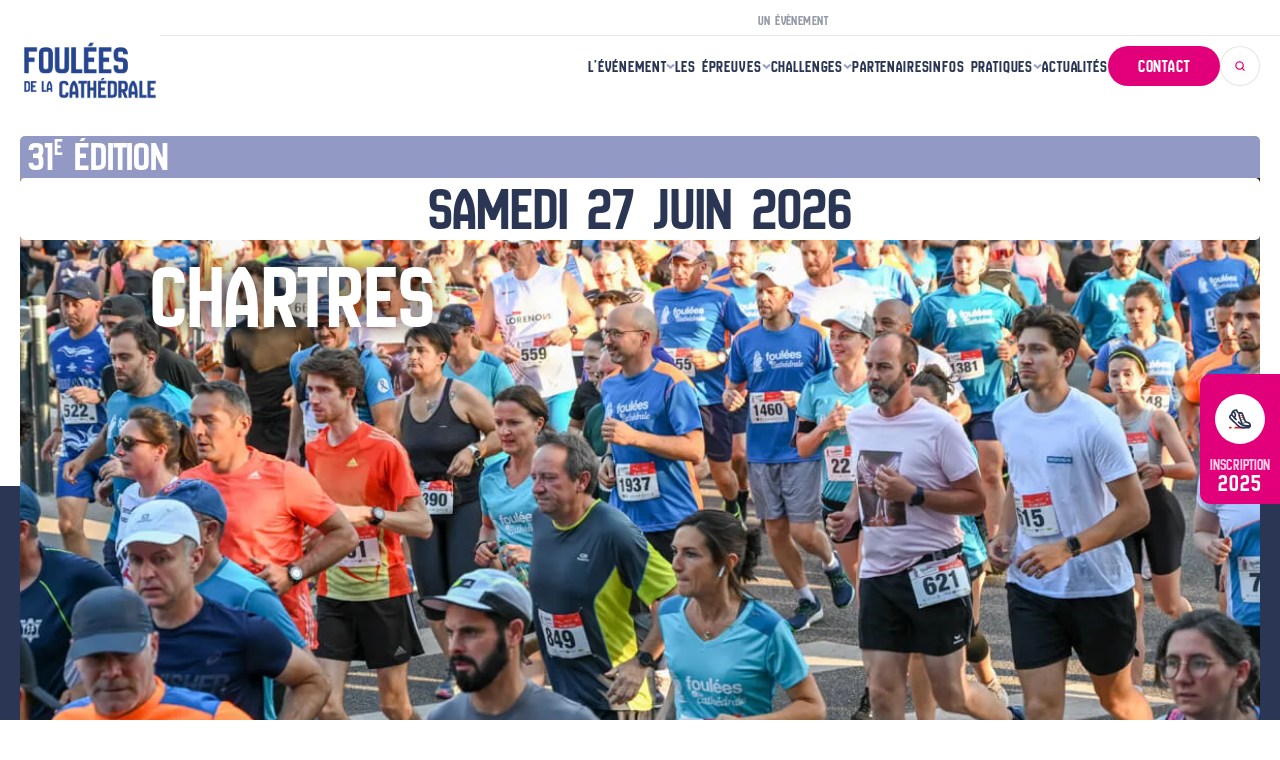

--- FILE ---
content_type: text/html; charset=UTF-8
request_url: https://www.fouleesdelacathedrale.fr/
body_size: 30705
content:
<div class="cf-wrapper">
    <!DOCTYPE html>
<html lang="fr-FR">
<head>
	<meta charset="UTF-8">
	<meta name="viewport" content="width=device-width, initial-scale=1.0, viewport-fit=cover" />			<title>
			30e édition : Foulées de la Cathédrale : samedi 28 juin 2025 – Chartres		</title>
		<meta name='robots' content='index, follow, max-image-preview:large, max-snippet:-1, max-video-preview:-1' />

	<!-- This site is optimized with the Yoast SEO plugin v23.8 - https://yoast.com/wordpress/plugins/seo/ -->
	<meta name="description" content="Pour sa 30e édition, les Foulées de la Cathédrale de Chartres se dérouleront le 28 juin 2025. Découvrez toutes les épreuves proposées" />
	<link rel="canonical" href="https://www.fouleesdelacathedrale.fr/" />
	<meta property="og:locale" content="fr_FR" />
	<meta property="og:type" content="website" />
	<meta property="og:title" content="30e édition : Foulées de la Cathédrale : samedi 28 juin 2025 – Chartres" />
	<meta property="og:description" content="Pour sa 30e édition, les Foulées de la Cathédrale de Chartres se dérouleront le 28 juin 2025. Découvrez toutes les épreuves proposées" />
	<meta property="og:url" content="https://www.fouleesdelacathedrale.fr/" />
	<meta property="og:site_name" content="Foulées de la cathédrale - Chartres" />
	<meta property="article:publisher" content="https://www.facebook.com/semimarathondechartres/" />
	<meta property="article:modified_time" content="2026-01-14T14:24:53+00:00" />
	<meta property="og:image" content="https://www.fouleesdelacathedrale.fr/wp-content/uploads/2025/07/DSCF3733-1-1024x683.jpg" />
	<meta name="twitter:card" content="summary_large_image" />
	<script type="application/ld+json" class="yoast-schema-graph">{"@context":"https://schema.org","@graph":[{"@type":"WebPage","@id":"https://www.fouleesdelacathedrale.fr/","url":"https://www.fouleesdelacathedrale.fr/","name":"30e édition : Foulées de la Cathédrale : samedi 28 juin 2025 – Chartres","isPartOf":{"@id":"https://www.fouleesdelacathedrale.fr/#website"},"about":{"@id":"https://www.fouleesdelacathedrale.fr/#organization"},"primaryImageOfPage":{"@id":"https://www.fouleesdelacathedrale.fr/#primaryimage"},"image":{"@id":"https://www.fouleesdelacathedrale.fr/#primaryimage"},"thumbnailUrl":"https://www.fouleesdelacathedrale.fr/wp-content/uploads/2025/07/DSCF3733-1-1024x683.jpg","datePublished":"2024-09-13T13:55:51+00:00","dateModified":"2026-01-14T14:24:53+00:00","description":"Pour sa 30e édition, les Foulées de la Cathédrale de Chartres se dérouleront le 28 juin 2025. Découvrez toutes les épreuves proposées","breadcrumb":{"@id":"https://www.fouleesdelacathedrale.fr/#breadcrumb"},"inLanguage":"fr-FR","potentialAction":[{"@type":"ReadAction","target":["https://www.fouleesdelacathedrale.fr/"]}]},{"@type":"ImageObject","inLanguage":"fr-FR","@id":"https://www.fouleesdelacathedrale.fr/#primaryimage","url":"https://www.fouleesdelacathedrale.fr/wp-content/uploads/2025/07/DSCF3733-1.webp","contentUrl":"https://www.fouleesdelacathedrale.fr/wp-content/uploads/2025/07/DSCF3733-1.webp","width":1920,"height":1280},{"@type":"BreadcrumbList","@id":"https://www.fouleesdelacathedrale.fr/#breadcrumb","itemListElement":[{"@type":"ListItem","position":1,"name":"Accueil"}]},{"@type":"WebSite","@id":"https://www.fouleesdelacathedrale.fr/#website","url":"https://www.fouleesdelacathedrale.fr/","name":"Foulées de la cathédrale - Chartres","description":"","publisher":{"@id":"https://www.fouleesdelacathedrale.fr/#organization"},"potentialAction":[{"@type":"SearchAction","target":{"@type":"EntryPoint","urlTemplate":"https://www.fouleesdelacathedrale.fr/?s={search_term_string}"},"query-input":{"@type":"PropertyValueSpecification","valueRequired":true,"valueName":"search_term_string"}}],"inLanguage":"fr-FR"},{"@type":"Organization","@id":"https://www.fouleesdelacathedrale.fr/#organization","name":"Foulées du populaire Limoges","url":"https://www.fouleesdelacathedrale.fr/","logo":{"@type":"ImageObject","inLanguage":"fr-FR","@id":"https://www.fouleesdelacathedrale.fr/#/schema/logo/image/","url":"https://www.fouleesdelacathedrale.fr/wp-content/uploads/2025/01/cropped-LOGO_FOULEES-ROSES-DE-LA-CATHEDRALE_COULEUR-1-1.webp","contentUrl":"https://www.fouleesdelacathedrale.fr/wp-content/uploads/2025/01/cropped-LOGO_FOULEES-ROSES-DE-LA-CATHEDRALE_COULEUR-1-1.webp","width":1418,"height":596,"caption":"Foulées du populaire Limoges"},"image":{"@id":"https://www.fouleesdelacathedrale.fr/#/schema/logo/image/"},"sameAs":["https://www.facebook.com/semimarathondechartres/","https://www.instagram.com/semimarathondechartres/"]}]}</script>
	<!-- / Yoast SEO plugin. -->


<link rel='dns-prefetch' href='//www.google.com' />
<script type="text/javascript">
/* <![CDATA[ */
window._wpemojiSettings = {"baseUrl":"https:\/\/s.w.org\/images\/core\/emoji\/15.0.3\/72x72\/","ext":".png","svgUrl":"https:\/\/s.w.org\/images\/core\/emoji\/15.0.3\/svg\/","svgExt":".svg","source":{"concatemoji":"https:\/\/www.fouleesdelacathedrale.fr\/wp-includes\/js\/wp-emoji-release.min.js?ver=6.7"}};
/*! This file is auto-generated */
!function(i,n){var o,s,e;function c(e){try{var t={supportTests:e,timestamp:(new Date).valueOf()};sessionStorage.setItem(o,JSON.stringify(t))}catch(e){}}function p(e,t,n){e.clearRect(0,0,e.canvas.width,e.canvas.height),e.fillText(t,0,0);var t=new Uint32Array(e.getImageData(0,0,e.canvas.width,e.canvas.height).data),r=(e.clearRect(0,0,e.canvas.width,e.canvas.height),e.fillText(n,0,0),new Uint32Array(e.getImageData(0,0,e.canvas.width,e.canvas.height).data));return t.every(function(e,t){return e===r[t]})}function u(e,t,n){switch(t){case"flag":return n(e,"\ud83c\udff3\ufe0f\u200d\u26a7\ufe0f","\ud83c\udff3\ufe0f\u200b\u26a7\ufe0f")?!1:!n(e,"\ud83c\uddfa\ud83c\uddf3","\ud83c\uddfa\u200b\ud83c\uddf3")&&!n(e,"\ud83c\udff4\udb40\udc67\udb40\udc62\udb40\udc65\udb40\udc6e\udb40\udc67\udb40\udc7f","\ud83c\udff4\u200b\udb40\udc67\u200b\udb40\udc62\u200b\udb40\udc65\u200b\udb40\udc6e\u200b\udb40\udc67\u200b\udb40\udc7f");case"emoji":return!n(e,"\ud83d\udc26\u200d\u2b1b","\ud83d\udc26\u200b\u2b1b")}return!1}function f(e,t,n){var r="undefined"!=typeof WorkerGlobalScope&&self instanceof WorkerGlobalScope?new OffscreenCanvas(300,150):i.createElement("canvas"),a=r.getContext("2d",{willReadFrequently:!0}),o=(a.textBaseline="top",a.font="600 32px Arial",{});return e.forEach(function(e){o[e]=t(a,e,n)}),o}function t(e){var t=i.createElement("script");t.src=e,t.defer=!0,i.head.appendChild(t)}"undefined"!=typeof Promise&&(o="wpEmojiSettingsSupports",s=["flag","emoji"],n.supports={everything:!0,everythingExceptFlag:!0},e=new Promise(function(e){i.addEventListener("DOMContentLoaded",e,{once:!0})}),new Promise(function(t){var n=function(){try{var e=JSON.parse(sessionStorage.getItem(o));if("object"==typeof e&&"number"==typeof e.timestamp&&(new Date).valueOf()<e.timestamp+604800&&"object"==typeof e.supportTests)return e.supportTests}catch(e){}return null}();if(!n){if("undefined"!=typeof Worker&&"undefined"!=typeof OffscreenCanvas&&"undefined"!=typeof URL&&URL.createObjectURL&&"undefined"!=typeof Blob)try{var e="postMessage("+f.toString()+"("+[JSON.stringify(s),u.toString(),p.toString()].join(",")+"));",r=new Blob([e],{type:"text/javascript"}),a=new Worker(URL.createObjectURL(r),{name:"wpTestEmojiSupports"});return void(a.onmessage=function(e){c(n=e.data),a.terminate(),t(n)})}catch(e){}c(n=f(s,u,p))}t(n)}).then(function(e){for(var t in e)n.supports[t]=e[t],n.supports.everything=n.supports.everything&&n.supports[t],"flag"!==t&&(n.supports.everythingExceptFlag=n.supports.everythingExceptFlag&&n.supports[t]);n.supports.everythingExceptFlag=n.supports.everythingExceptFlag&&!n.supports.flag,n.DOMReady=!1,n.readyCallback=function(){n.DOMReady=!0}}).then(function(){return e}).then(function(){var e;n.supports.everything||(n.readyCallback(),(e=n.source||{}).concatemoji?t(e.concatemoji):e.wpemoji&&e.twemoji&&(t(e.twemoji),t(e.wpemoji)))}))}((window,document),window._wpemojiSettings);
/* ]]> */
</script>
<style id='wp-emoji-styles-inline-css' type='text/css'>

	img.wp-smiley, img.emoji {
		display: inline !important;
		border: none !important;
		box-shadow: none !important;
		height: 1em !important;
		width: 1em !important;
		margin: 0 0.07em !important;
		vertical-align: -0.1em !important;
		background: none !important;
		padding: 0 !important;
	}
</style>
<style id='classic-theme-styles-inline-css' type='text/css'>
/*! This file is auto-generated */
.wp-block-button__link{color:#fff;background-color:#32373c;border-radius:9999px;box-shadow:none;text-decoration:none;padding:calc(.667em + 2px) calc(1.333em + 2px);font-size:1.125em}.wp-block-file__button{background:#32373c;color:#fff;text-decoration:none}
</style>
<style id='global-styles-inline-css' type='text/css'>
:root{--wp--preset--aspect-ratio--square: 1;--wp--preset--aspect-ratio--4-3: 4/3;--wp--preset--aspect-ratio--3-4: 3/4;--wp--preset--aspect-ratio--3-2: 3/2;--wp--preset--aspect-ratio--2-3: 2/3;--wp--preset--aspect-ratio--16-9: 16/9;--wp--preset--aspect-ratio--9-16: 9/16;--wp--preset--color--black: #000000;--wp--preset--color--cyan-bluish-gray: #abb8c3;--wp--preset--color--white: #ffffff;--wp--preset--color--pale-pink: #f78da7;--wp--preset--color--vivid-red: #cf2e2e;--wp--preset--color--luminous-vivid-orange: #ff6900;--wp--preset--color--luminous-vivid-amber: #fcb900;--wp--preset--color--light-green-cyan: #7bdcb5;--wp--preset--color--vivid-green-cyan: #00d084;--wp--preset--color--pale-cyan-blue: #8ed1fc;--wp--preset--color--vivid-cyan-blue: #0693e3;--wp--preset--color--vivid-purple: #9b51e0;--wp--preset--gradient--vivid-cyan-blue-to-vivid-purple: linear-gradient(135deg,rgba(6,147,227,1) 0%,rgb(155,81,224) 100%);--wp--preset--gradient--light-green-cyan-to-vivid-green-cyan: linear-gradient(135deg,rgb(122,220,180) 0%,rgb(0,208,130) 100%);--wp--preset--gradient--luminous-vivid-amber-to-luminous-vivid-orange: linear-gradient(135deg,rgba(252,185,0,1) 0%,rgba(255,105,0,1) 100%);--wp--preset--gradient--luminous-vivid-orange-to-vivid-red: linear-gradient(135deg,rgba(255,105,0,1) 0%,rgb(207,46,46) 100%);--wp--preset--gradient--very-light-gray-to-cyan-bluish-gray: linear-gradient(135deg,rgb(238,238,238) 0%,rgb(169,184,195) 100%);--wp--preset--gradient--cool-to-warm-spectrum: linear-gradient(135deg,rgb(74,234,220) 0%,rgb(151,120,209) 20%,rgb(207,42,186) 40%,rgb(238,44,130) 60%,rgb(251,105,98) 80%,rgb(254,248,76) 100%);--wp--preset--gradient--blush-light-purple: linear-gradient(135deg,rgb(255,206,236) 0%,rgb(152,150,240) 100%);--wp--preset--gradient--blush-bordeaux: linear-gradient(135deg,rgb(254,205,165) 0%,rgb(254,45,45) 50%,rgb(107,0,62) 100%);--wp--preset--gradient--luminous-dusk: linear-gradient(135deg,rgb(255,203,112) 0%,rgb(199,81,192) 50%,rgb(65,88,208) 100%);--wp--preset--gradient--pale-ocean: linear-gradient(135deg,rgb(255,245,203) 0%,rgb(182,227,212) 50%,rgb(51,167,181) 100%);--wp--preset--gradient--electric-grass: linear-gradient(135deg,rgb(202,248,128) 0%,rgb(113,206,126) 100%);--wp--preset--gradient--midnight: linear-gradient(135deg,rgb(2,3,129) 0%,rgb(40,116,252) 100%);--wp--preset--font-size--small: 13px;--wp--preset--font-size--medium: 20px;--wp--preset--font-size--large: 36px;--wp--preset--font-size--x-large: 42px;--wp--preset--spacing--20: 0.44rem;--wp--preset--spacing--30: 0.67rem;--wp--preset--spacing--40: 1rem;--wp--preset--spacing--50: 1.5rem;--wp--preset--spacing--60: 2.25rem;--wp--preset--spacing--70: 3.38rem;--wp--preset--spacing--80: 5.06rem;--wp--preset--shadow--natural: 6px 6px 9px rgba(0, 0, 0, 0.2);--wp--preset--shadow--deep: 12px 12px 50px rgba(0, 0, 0, 0.4);--wp--preset--shadow--sharp: 6px 6px 0px rgba(0, 0, 0, 0.2);--wp--preset--shadow--outlined: 6px 6px 0px -3px rgba(255, 255, 255, 1), 6px 6px rgba(0, 0, 0, 1);--wp--preset--shadow--crisp: 6px 6px 0px rgba(0, 0, 0, 1);}:where(.is-layout-flex){gap: 0.5em;}:where(.is-layout-grid){gap: 0.5em;}body .is-layout-flex{display: flex;}.is-layout-flex{flex-wrap: wrap;align-items: center;}.is-layout-flex > :is(*, div){margin: 0;}body .is-layout-grid{display: grid;}.is-layout-grid > :is(*, div){margin: 0;}:where(.wp-block-columns.is-layout-flex){gap: 2em;}:where(.wp-block-columns.is-layout-grid){gap: 2em;}:where(.wp-block-post-template.is-layout-flex){gap: 1.25em;}:where(.wp-block-post-template.is-layout-grid){gap: 1.25em;}.has-black-color{color: var(--wp--preset--color--black) !important;}.has-cyan-bluish-gray-color{color: var(--wp--preset--color--cyan-bluish-gray) !important;}.has-white-color{color: var(--wp--preset--color--white) !important;}.has-pale-pink-color{color: var(--wp--preset--color--pale-pink) !important;}.has-vivid-red-color{color: var(--wp--preset--color--vivid-red) !important;}.has-luminous-vivid-orange-color{color: var(--wp--preset--color--luminous-vivid-orange) !important;}.has-luminous-vivid-amber-color{color: var(--wp--preset--color--luminous-vivid-amber) !important;}.has-light-green-cyan-color{color: var(--wp--preset--color--light-green-cyan) !important;}.has-vivid-green-cyan-color{color: var(--wp--preset--color--vivid-green-cyan) !important;}.has-pale-cyan-blue-color{color: var(--wp--preset--color--pale-cyan-blue) !important;}.has-vivid-cyan-blue-color{color: var(--wp--preset--color--vivid-cyan-blue) !important;}.has-vivid-purple-color{color: var(--wp--preset--color--vivid-purple) !important;}.has-black-background-color{background-color: var(--wp--preset--color--black) !important;}.has-cyan-bluish-gray-background-color{background-color: var(--wp--preset--color--cyan-bluish-gray) !important;}.has-white-background-color{background-color: var(--wp--preset--color--white) !important;}.has-pale-pink-background-color{background-color: var(--wp--preset--color--pale-pink) !important;}.has-vivid-red-background-color{background-color: var(--wp--preset--color--vivid-red) !important;}.has-luminous-vivid-orange-background-color{background-color: var(--wp--preset--color--luminous-vivid-orange) !important;}.has-luminous-vivid-amber-background-color{background-color: var(--wp--preset--color--luminous-vivid-amber) !important;}.has-light-green-cyan-background-color{background-color: var(--wp--preset--color--light-green-cyan) !important;}.has-vivid-green-cyan-background-color{background-color: var(--wp--preset--color--vivid-green-cyan) !important;}.has-pale-cyan-blue-background-color{background-color: var(--wp--preset--color--pale-cyan-blue) !important;}.has-vivid-cyan-blue-background-color{background-color: var(--wp--preset--color--vivid-cyan-blue) !important;}.has-vivid-purple-background-color{background-color: var(--wp--preset--color--vivid-purple) !important;}.has-black-border-color{border-color: var(--wp--preset--color--black) !important;}.has-cyan-bluish-gray-border-color{border-color: var(--wp--preset--color--cyan-bluish-gray) !important;}.has-white-border-color{border-color: var(--wp--preset--color--white) !important;}.has-pale-pink-border-color{border-color: var(--wp--preset--color--pale-pink) !important;}.has-vivid-red-border-color{border-color: var(--wp--preset--color--vivid-red) !important;}.has-luminous-vivid-orange-border-color{border-color: var(--wp--preset--color--luminous-vivid-orange) !important;}.has-luminous-vivid-amber-border-color{border-color: var(--wp--preset--color--luminous-vivid-amber) !important;}.has-light-green-cyan-border-color{border-color: var(--wp--preset--color--light-green-cyan) !important;}.has-vivid-green-cyan-border-color{border-color: var(--wp--preset--color--vivid-green-cyan) !important;}.has-pale-cyan-blue-border-color{border-color: var(--wp--preset--color--pale-cyan-blue) !important;}.has-vivid-cyan-blue-border-color{border-color: var(--wp--preset--color--vivid-cyan-blue) !important;}.has-vivid-purple-border-color{border-color: var(--wp--preset--color--vivid-purple) !important;}.has-vivid-cyan-blue-to-vivid-purple-gradient-background{background: var(--wp--preset--gradient--vivid-cyan-blue-to-vivid-purple) !important;}.has-light-green-cyan-to-vivid-green-cyan-gradient-background{background: var(--wp--preset--gradient--light-green-cyan-to-vivid-green-cyan) !important;}.has-luminous-vivid-amber-to-luminous-vivid-orange-gradient-background{background: var(--wp--preset--gradient--luminous-vivid-amber-to-luminous-vivid-orange) !important;}.has-luminous-vivid-orange-to-vivid-red-gradient-background{background: var(--wp--preset--gradient--luminous-vivid-orange-to-vivid-red) !important;}.has-very-light-gray-to-cyan-bluish-gray-gradient-background{background: var(--wp--preset--gradient--very-light-gray-to-cyan-bluish-gray) !important;}.has-cool-to-warm-spectrum-gradient-background{background: var(--wp--preset--gradient--cool-to-warm-spectrum) !important;}.has-blush-light-purple-gradient-background{background: var(--wp--preset--gradient--blush-light-purple) !important;}.has-blush-bordeaux-gradient-background{background: var(--wp--preset--gradient--blush-bordeaux) !important;}.has-luminous-dusk-gradient-background{background: var(--wp--preset--gradient--luminous-dusk) !important;}.has-pale-ocean-gradient-background{background: var(--wp--preset--gradient--pale-ocean) !important;}.has-electric-grass-gradient-background{background: var(--wp--preset--gradient--electric-grass) !important;}.has-midnight-gradient-background{background: var(--wp--preset--gradient--midnight) !important;}.has-small-font-size{font-size: var(--wp--preset--font-size--small) !important;}.has-medium-font-size{font-size: var(--wp--preset--font-size--medium) !important;}.has-large-font-size{font-size: var(--wp--preset--font-size--large) !important;}.has-x-large-font-size{font-size: var(--wp--preset--font-size--x-large) !important;}
:where(.wp-block-post-template.is-layout-flex){gap: 1.25em;}:where(.wp-block-post-template.is-layout-grid){gap: 1.25em;}
:where(.wp-block-columns.is-layout-flex){gap: 2em;}:where(.wp-block-columns.is-layout-grid){gap: 2em;}
:root :where(.wp-block-pullquote){font-size: 1.5em;line-height: 1.6;}
</style>
<link rel='stylesheet' id='centrefrance-core-centrefrance-core-style-css' href='https://www.fouleesdelacathedrale.fr/wp-content/plugins/centrefrance-core//assets/css/centrefrance-core.css?ver=466' type='text/css' media='all' />
<link rel='stylesheet' id='coqpit-elementor-widgets-coqpit-elementor-widgets-style-css' href='https://www.fouleesdelacathedrale.fr/wp-content/plugins/coqpit-elementor-widgets//assets/css/coqpit-elementor-widgets.css?ver=1' type='text/css' media='all' />
<link rel='stylesheet' id='template-app-style-css' href='https://www.fouleesdelacathedrale.fr/wp-content/themes/centrefrance-runningtour/assets/css/app.css?ver=3355' type='text/css' media='all' />
<link rel='stylesheet' id='elementor-frontend-css' href='https://www.fouleesdelacathedrale.fr/wp-content/uploads/elementor/css/custom-frontend-lite.min.css?ver=1741706499' type='text/css' media='all' />
<link rel='stylesheet' id='swiper-css' href='https://www.fouleesdelacathedrale.fr/wp-content/plugins/elementor/assets/lib/swiper/v8/css/swiper.min.css?ver=8.4.5' type='text/css' media='all' />
<link rel='stylesheet' id='elementor-post-10-css' href='https://www.fouleesdelacathedrale.fr/wp-content/uploads/elementor/css/post-10.css?ver=1741706499' type='text/css' media='all' />
<link rel='stylesheet' id='elementor-pro-css' href='https://www.fouleesdelacathedrale.fr/wp-content/uploads/elementor/css/custom-pro-frontend-lite.min.css?ver=1741706499' type='text/css' media='all' />
<link rel='stylesheet' id='elementor-post-11-css' href='https://www.fouleesdelacathedrale.fr/wp-content/uploads/elementor/css/post-11.css?ver=1768400815' type='text/css' media='all' />
<link rel='stylesheet' id='elementor-post-3342-css' href='https://www.fouleesdelacathedrale.fr/wp-content/uploads/elementor/css/post-3342.css?ver=1741796423' type='text/css' media='all' />
<link rel='stylesheet' id='elementor-post-478-css' href='https://www.fouleesdelacathedrale.fr/wp-content/uploads/elementor/css/post-478.css?ver=1741771289' type='text/css' media='all' />
<link rel='stylesheet' id='elementor-post-212-css' href='https://www.fouleesdelacathedrale.fr/wp-content/uploads/elementor/css/post-212.css?ver=1745497314' type='text/css' media='all' />
<link rel='stylesheet' id='google-fonts-1-css' href='https://fonts.googleapis.com/css?family=Roboto%3A100%2C100italic%2C200%2C200italic%2C300%2C300italic%2C400%2C400italic%2C500%2C500italic%2C600%2C600italic%2C700%2C700italic%2C800%2C800italic%2C900%2C900italic%7CRoboto+Slab%3A100%2C100italic%2C200%2C200italic%2C300%2C300italic%2C400%2C400italic%2C500%2C500italic%2C600%2C600italic%2C700%2C700italic%2C800%2C800italic%2C900%2C900italic%7CLato%3A100%2C100italic%2C200%2C200italic%2C300%2C300italic%2C400%2C400italic%2C500%2C500italic%2C600%2C600italic%2C700%2C700italic%2C800%2C800italic%2C900%2C900italic&#038;display=swap&#038;ver=6.7' type='text/css' media='all' />
<link rel="preconnect" href="https://fonts.gstatic.com/" crossorigin><script type="text/javascript" src="https://www.google.com/recaptcha/api.js?render=6Lc5BN0qAAAAAK_aF3Oj_w39n32VVm4D7AW2EbAe&amp;ver=1.0" id="recaptcha-js"></script>
<link rel="https://api.w.org/" href="https://www.fouleesdelacathedrale.fr/wp-json/" /><link rel="alternate" title="JSON" type="application/json" href="https://www.fouleesdelacathedrale.fr/wp-json/wp/v2/pages/11" /><link rel="EditURI" type="application/rsd+xml" title="RSD" href="https://www.fouleesdelacathedrale.fr/xmlrpc.php?rsd" />
<meta name="generator" content="WordPress 6.7" />
<link rel='shortlink' href='https://www.fouleesdelacathedrale.fr/' />
<link rel="alternate" title="oEmbed (JSON)" type="application/json+oembed" href="https://www.fouleesdelacathedrale.fr/wp-json/oembed/1.0/embed?url=https%3A%2F%2Fwww.fouleesdelacathedrale.fr%2F" />
<link rel="alternate" title="oEmbed (XML)" type="text/xml+oembed" href="https://www.fouleesdelacathedrale.fr/wp-json/oembed/1.0/embed?url=https%3A%2F%2Fwww.fouleesdelacathedrale.fr%2F&#038;format=xml" />
        <style>
            :root {
                --cf-color-black: #000000;
                --cf-color-black-10: rgba(0,0,0,0.1);
                --cf-color-black-20: rgba(0,0,0,0.2);
                --cf-color-black-30: rgba(0,0,0,0.3);
                --cf-color-black-40: rgba(0,0,0,0.4);
                --cf-color-black-50: rgba(0,0,0,0.5);
                --cf-color-black-60: rgba(0,0,0,0.6);
                --cf-color-black-70: rgba(0,0,0,0.7);
                --cf-color-black-80: rgba(0,0,0,0.8);
                --cf-color-black-90: rgba(0,0,0,0.9);
                --cf-color-white: #FFFFFF;
                --cf-color-white-0: rgba(255,255,255,0);
                --cf-color-white-10: rgba(255,255,255,0.1);
                --cf-color-white-20: rgba(255,255,255,0.2);
                --cf-color-white-30: rgba(255,255,255,0.3);
                --cf-color-white-40: rgba(255,255,255,0.4);
                --cf-color-white-50: rgba(255,255,255,0.5);
                --cf-color-white-60: rgba(255,255,255,0.6);
                --cf-color-white-70: rgba(255,255,255,0.7);
                --cf-color-white-80: rgba(255,255,255,0.8);
                --cf-color-white-90: rgba(255,255,255,0.9);
                --cf-color-primary: #2a3653;
                --cf-color-primary-10: rgba(42,54,83,0.1);
                --cf-color-primary-20: rgba(42,54,83,0.2);
                --cf-color-primary-30: rgba(42,54,83,0.3);
                --cf-color-primary-40: rgba(42,54,83,0.4);
                --cf-color-primary-50: rgba(42,54,83,0.5);
                --cf-color-primary-60: rgba(42,54,83,0.6);
                --cf-color-primary-70: rgba(42,54,83,0.7);
                --cf-color-primary-80: rgba(42,54,83,0.8);
                --cf-color-primary-90: rgba(42,54,83,0.9);
                --cf-color-secondary: #e2007a;
                --cf-color-secondary-0: rgba(226,0,122,0);
                --cf-color-secondary-08: rgba(226,0,122,0.08);
                --cf-color-secondary-10: rgba(226,0,122,0.1);
                --cf-color-secondary-20: rgba(226,0,122,0.2);
                --cf-color-secondary-30: rgba(226,0,122,0.3);
                --cf-color-secondary-40: rgba(226,0,122,0.4);
                --cf-color-secondary-50: rgba(226,0,122,0.5);
                --cf-color-secondary-60: rgba(226,0,122,0.6);
                --cf-color-secondary-70: rgba(226,0,122,0.7);
                --cf-color-secondary-80: rgba(226,0,122,0.8);
                --cf-color-secondary-90: rgba(226,0,122,0.9);
                --cf-color-text: #000000;
                --cf-color-text-10: rgba(0,0,0,0.1);
                --cf-color-text-20: rgba(0,0,0,0.2);
                --cf-color-text-30: rgba(0,0,0,0.3);
                --cf-color-text-40: rgba(0,0,0,0.4);
                --cf-color-text-50: rgba(0,0,0,0.5);
                --cf-color-text-60: rgba(0,0,0,0.6);
                --cf-color-text-70: rgba(0,0,0,0.7);
                --cf-color-text-80: rgba(0,0,0,0.8);
                --cf-color-text-90: rgba(0,0,0,0.9);
                --cf-color-accent: #2a3653;
                --cf-color-accent-10: rgba(42,54,83,0.1);
                --cf-color-accent-20: rgba(42,54,83,0.2);
                --cf-color-accent-30: rgba(42,54,83,0.3);
                --cf-color-accent-40: rgba(42,54,83,0.4);
                --cf-color-accent-50: rgba(42,54,83,0.5);
                --cf-color-accent-60: rgba(42,54,83,0.6);
                --cf-color-accent-70: rgba(42,54,83,0.7);
                --cf-color-accent-80: rgba(42,54,83,0.8);
                --cf-color-accent-90: rgba(42,54,83,0.9);
            }
        </style>
                    <link rel="icon" type="image/png" href="https://www.fouleesdelacathedrale.fr/wp-content/themes/centrefrance-runningtour/assets/favicon/favicon-48x48.png" sizes="48x48" />
            <link rel="icon" type="image/svg+xml" href="https://www.fouleesdelacathedrale.fr/wp-content/themes/centrefrance-runningtour/assets/favicon/favicon.svg" />
            <link rel="shortcut icon" href="https://www.fouleesdelacathedrale.fr/wp-content/themes/centrefrance-runningtour/assets/favicon/favicon.ico" />
            <link rel="apple-touch-icon" sizes="180x180" href="https://www.fouleesdelacathedrale.fr/wp-content/themes/centrefrance-runningtour/assets/favicon/apple-touch-icon.png" />
            <meta name="apple-mobile-web-app-title" content="Semi-Marathon de Chartres" />
            <link rel="manifest" href="https://www.fouleesdelacathedrale.fr/wp-content/themes/centrefrance-runningtour/assets/favicon/site.webmanifest" />
            <script type="text/javascript" crossorigin="anonymous" src="https://tag.aticdn.net/js-sdk/piano-analytics-6.14.0.js"></script>
            <script>
                pa.setConfigurations({
                    site: 643685,
                    collectDomain: "https://kqwmjhr.pa-cd.com"
                });
                pa.sendEvent('page.display', {
                    'page': window.location.href,
                });
            </script>
                    <script>
                window.dataLayer = window.dataLayer || [];
            </script>
            <!-- Google Tag Manager -->
            <script>
                (function(w, d, s, l, i) {
                    w[l] = w[l] || [];
                    w[l].push({
                        'gtm.start': new Date().getTime(),
                        event: 'gtm.js'
                    });
                    var f = d.getElementsByTagName(s)[0],
                        j = d.createElement(s),
                        dl = l != 'dataLayer' ? '&l=' + l : '';
                    j.async = true;
                    j.src =
                        'https://www.googletagmanager.com/gtm.js?id=' + i + dl;
                    f.parentNode.insertBefore(j, f);
                })(window, document, 'script', 'dataLayer', 'GTM-KW97LL5');
            </script>
            <!-- End Google Tag Manager -->
        <meta name="generator" content="Elementor 3.23.4; features: e_optimized_css_loading, e_font_icon_svg, additional_custom_breakpoints, e_optimized_control_loading, e_lazyload, e_element_cache; settings: css_print_method-external, google_font-enabled, font_display-swap">
			<style>
				.e-con.e-parent:nth-of-type(n+4):not(.e-lazyloaded):not(.e-no-lazyload),
				.e-con.e-parent:nth-of-type(n+4):not(.e-lazyloaded):not(.e-no-lazyload) * {
					background-image: none !important;
				}
				@media screen and (max-height: 1024px) {
					.e-con.e-parent:nth-of-type(n+3):not(.e-lazyloaded):not(.e-no-lazyload),
					.e-con.e-parent:nth-of-type(n+3):not(.e-lazyloaded):not(.e-no-lazyload) * {
						background-image: none !important;
					}
				}
				@media screen and (max-height: 640px) {
					.e-con.e-parent:nth-of-type(n+2):not(.e-lazyloaded):not(.e-no-lazyload),
					.e-con.e-parent:nth-of-type(n+2):not(.e-lazyloaded):not(.e-no-lazyload) * {
						background-image: none !important;
					}
				}
			</style>
			<link rel="icon" href="https://www.fouleesdelacathedrale.fr/wp-content/uploads/2025/01/cropped-LOGO_FOULEES-ROSES-DE-LA-CATHEDRALE_COULEUR-1-3-32x32.webp" sizes="32x32" />
<link rel="icon" href="https://www.fouleesdelacathedrale.fr/wp-content/uploads/2025/01/cropped-LOGO_FOULEES-ROSES-DE-LA-CATHEDRALE_COULEUR-1-3-192x192.webp" sizes="192x192" />
<link rel="apple-touch-icon" href="https://www.fouleesdelacathedrale.fr/wp-content/uploads/2025/01/cropped-LOGO_FOULEES-ROSES-DE-LA-CATHEDRALE_COULEUR-1-3-180x180.webp" />
<meta name="msapplication-TileImage" content="https://www.fouleesdelacathedrale.fr/wp-content/uploads/2025/01/cropped-LOGO_FOULEES-ROSES-DE-LA-CATHEDRALE_COULEUR-1-3-270x270.webp" />
		<style type="text/css" id="wp-custom-css">
			body{
	overflow-x: initial !important;
}

.cf-wrapper{
	overflow: hidden !important;
}



.elementor-icon-list-icon svg circle{
	stroke: #E2007A !important;
}

.post-password-form input[type=submit]{
	background-color: #E2007A !important; 
}

.post-password-form{
 	padding-top: 80px;
	padding-bottom: 50px;
	margin-left: auto;
	margin-right: auto;
	max-width: 1440px;
	text-align: center;
}

.post-password-form p{
	font-family: "New Amsterdam", Sans-serif;
    font-size: 42px;
    font-weight: 400;
    text-transform: uppercase;
    line-height: 52px;
    word-spacing: 1.86px;
	  color: #2A3653;
}


.post-password-form label{
	font-family: "Lato", Sans-serif;
    font-size: 12px;
    font-weight: 400;
    text-transform: uppercase;
    line-height: 14px;
}

.post-password-form input[type=password]{
    padding: 14px 29px;
        border-radius: 30px 0 0 30px;
    border: 0;
    height: 52px;
		margin-right : -15px;
		margin-bottom: 3px;
    box-sizing: border-box;
    background-color: white;
        border: solid 1px #80808045;
}

.post-password-form input[type=submit]{
	background-color: #CC1919;
	border-radius: 0px 30px 30px 0px;
	border: 0px;
	    height: 53px;
    padding-top: 13px;
}		</style>
		</head>
<body class="home page-template-default page page-id-11 wp-custom-logo elementor-default elementor-kit-10 elementor-page elementor-page-11">
                <!-- Google reCAPTCHA (sitekey) -->
                <div id="recaptcha-site-key" style="display: none;" data-captcha="6Lc5BN0qAAAAAK_aF3Oj_w39n32VVm4D7AW2EbAe"></div>
                <!-- Google reCAPTCHA (sitekey) -->
                        <!-- Google Tag Manager (noscript) -->
            <noscript><iframe src='https://www.googletagmanager.com/ns.html?id=GTM-KW97LL5' height='0' width='0' style='display:none;visibility:hidden'></iframe></noscript>
            <!-- End Google Tag Manager (noscript) -->
            		<div data-elementor-type="header" data-elementor-id="478" class="elementor elementor-478 elementor-location-header" data-elementor-post-type="elementor_library">
			<div class="elementor-element elementor-element-91423c8 animated-fast e-flex e-con-boxed elementor-invisible e-con e-parent" data-id="91423c8" data-element_type="container" data-settings="{&quot;background_background&quot;:&quot;classic&quot;,&quot;background_motion_fx_motion_fx_scrolling&quot;:&quot;yes&quot;,&quot;background_motion_fx_opacity_effect&quot;:&quot;yes&quot;,&quot;background_motion_fx_opacity_range&quot;:{&quot;unit&quot;:&quot;%&quot;,&quot;size&quot;:&quot;&quot;,&quot;sizes&quot;:{&quot;start&quot;:1,&quot;end&quot;:2}},&quot;background_motion_fx_range&quot;:&quot;page&quot;,&quot;sticky&quot;:&quot;top&quot;,&quot;animation&quot;:&quot;fadeIn&quot;,&quot;animation_delay&quot;:50,&quot;background_motion_fx_opacity_direction&quot;:&quot;out-in&quot;,&quot;background_motion_fx_opacity_level&quot;:{&quot;unit&quot;:&quot;px&quot;,&quot;size&quot;:10,&quot;sizes&quot;:[]},&quot;background_motion_fx_devices&quot;:[&quot;desktop&quot;,&quot;laptop&quot;,&quot;tablet_extra&quot;,&quot;tablet&quot;,&quot;mobile_extra&quot;,&quot;mobile&quot;],&quot;sticky_on&quot;:[&quot;desktop&quot;,&quot;laptop&quot;,&quot;tablet_extra&quot;,&quot;tablet&quot;,&quot;mobile_extra&quot;,&quot;mobile&quot;],&quot;sticky_offset&quot;:0,&quot;sticky_effects_offset&quot;:0}">
					<div class="e-con-inner">
		<div class="elementor-element elementor-element-ebc342e e-con-full e-flex e-con e-child" data-id="ebc342e" data-element_type="container">
		<div class="elementor-element elementor-element-7596781 e-con-full e-flex e-con e-child" data-id="7596781" data-element_type="container">
				<div class="elementor-element elementor-element-2be3e96 elementor-widget elementor-widget-theme-site-logo elementor-widget-image" data-id="2be3e96" data-element_type="widget" data-widget_type="theme-site-logo.default">
				<div class="elementor-widget-container">
			<style>/*! elementor - v3.23.0 - 05-08-2024 */
.elementor-widget-image{text-align:center}.elementor-widget-image a{display:inline-block}.elementor-widget-image a img[src$=".svg"]{width:48px}.elementor-widget-image img{vertical-align:middle;display:inline-block}</style>						<a href="https://www.fouleesdelacathedrale.fr">
			<img fetchpriority="high" width="1418" height="596" src="https://www.fouleesdelacathedrale.fr/wp-content/uploads/2025/01/cropped-cropped-LOGO_FOULEES-ROSES-DE-LA-CATHEDRALE_COULEUR-1-1.webp" class="attachment-full size-full wp-image-3568" alt="" srcset="https://www.fouleesdelacathedrale.fr/wp-content/uploads/2025/01/cropped-cropped-LOGO_FOULEES-ROSES-DE-LA-CATHEDRALE_COULEUR-1-1.webp 1418w, https://www.fouleesdelacathedrale.fr/wp-content/uploads/2025/01/cropped-cropped-LOGO_FOULEES-ROSES-DE-LA-CATHEDRALE_COULEUR-1-1-300x126.webp 300w, https://www.fouleesdelacathedrale.fr/wp-content/uploads/2025/01/cropped-cropped-LOGO_FOULEES-ROSES-DE-LA-CATHEDRALE_COULEUR-1-1-1024x430.webp 1024w, https://www.fouleesdelacathedrale.fr/wp-content/uploads/2025/01/cropped-cropped-LOGO_FOULEES-ROSES-DE-LA-CATHEDRALE_COULEUR-1-1-150x63.webp 150w, https://www.fouleesdelacathedrale.fr/wp-content/uploads/2025/01/cropped-cropped-LOGO_FOULEES-ROSES-DE-LA-CATHEDRALE_COULEUR-1-1-768x323.webp 768w" sizes="(max-width: 1418px) 100vw, 1418px" />				</a>
									</div>
				</div>
				</div>
		<div class="elementor-element elementor-element-9773b59 e-con-full e-flex e-con e-child" data-id="9773b59" data-element_type="container">
				<div class="elementor-element elementor-element-8495467 elementor-widget-tablet_extra__width-auto elementor-widget elementor-widget-cf-navigation" data-id="8495467" data-element_type="widget" data-widget_type="cf-navigation.default">
				<div class="elementor-widget-container">
			<div class="cf-elementor-widget cf-navigation">
    
<div class="cf-navigation-container">
            <div class="topbar-navigation">
                            <div class="topbar-text">
                    <span>Un évènement</span>
                </div>
                        <ul class="topbar-logos">
                                                        <li class="topbar-logo">
                                                    <a href="https://www.lechorepublicain.fr/" target="_blank" rel="nofollow">
                                <img loading="lazy" width="132" height="53" src="https://www.fouleesdelacathedrale.fr/wp-content/uploads/2024/10/logo-echo-republicain-desktop.webp" class="attachment-thumbnail size-thumbnail" alt="" draggable="false" loading="lazy" decoding="async" />                            </a>
                                            </li>
                                                        <li class="topbar-logo">
                                                    <a href="https://www.pepsante.fr/" target="_blank" rel="nofollow">
                                <img loading="lazy" width="150" height="59" src="https://www.fouleesdelacathedrale.fr/wp-content/uploads/2025/01/Logo-2-PEPS-fondViolet-150x59.webp" class="attachment-thumbnail size-thumbnail" alt="" draggable="false" loading="lazy" decoding="async" srcset="https://www.fouleesdelacathedrale.fr/wp-content/uploads/2025/01/Logo-2-PEPS-fondViolet-150x59.webp 150w, https://www.fouleesdelacathedrale.fr/wp-content/uploads/2025/01/Logo-2-PEPS-fondViolet-300x118.webp 300w, https://www.fouleesdelacathedrale.fr/wp-content/uploads/2025/01/Logo-2-PEPS-fondViolet.webp 672w" sizes="auto, (max-width: 150px) 100vw, 150px" />                            </a>
                                            </li>
                                                        <li class="topbar-logo">
                                                    <a href="https://chartres.asptt.com/" target="_blank" rel="nofollow">
                                <img loading="lazy" width="150" height="84" src="https://www.fouleesdelacathedrale.fr/wp-content/uploads/2024/10/logo-asptt-chartres-cfrt-1-150x84.webp" class="attachment-thumbnail size-thumbnail" alt="" draggable="false" loading="lazy" decoding="async" srcset="https://www.fouleesdelacathedrale.fr/wp-content/uploads/2024/10/logo-asptt-chartres-cfrt-1-150x84.webp 150w, https://www.fouleesdelacathedrale.fr/wp-content/uploads/2024/10/logo-asptt-chartres-cfrt-1-300x168.webp 300w, https://www.fouleesdelacathedrale.fr/wp-content/uploads/2024/10/logo-asptt-chartres-cfrt-1.webp 625w" sizes="auto, (max-width: 150px) 100vw, 150px" />                            </a>
                                            </li>
                            </ul>
        </div>
    
    <div class="main-navigation">
        <div class="cf-navigation-container main-navigation-menu"><ul class="navigation-menu main-menu"><li id="menu-item-1182" class="menu-item menu-item-type-post_type menu-item-object-page menu-item-has-children menu-item-1182"><a href="https://www.fouleesdelacathedrale.fr/cest-quoi/">L&rsquo;événement<svg width="9" height="6" viewBox="0 0 9 6" fill="none" xmlns="http://www.w3.org/2000/svg">
    <path d="M7.35326 0.816625L7.18333 0.659168L7.01341 0.816625L4.5 3.14565L1.98659 0.816625L1.81667 0.659168L1.64674 0.816625L0.830077 1.57338L0.632185 1.75676L0.830077 1.94013L4.33008 5.18338L4.5 5.34083L4.66992 5.18338L8.16992 1.94013L8.36781 1.75676L8.16992 1.57338L7.35326 0.816625Z" stroke-width="0.5" />
</svg></a>
<ul class="sub-menu">
	<li id="menu-item-1181" class="menu-item menu-item-type-post_type menu-item-object-page menu-item-1181"><a href="https://www.fouleesdelacathedrale.fr/cest-quoi/">C’est quoi ?</a></li>
	<li id="menu-item-1186" class="menu-item menu-item-type-post_type menu-item-object-page menu-item-1186"><a href="https://www.fouleesdelacathedrale.fr/co-organisateurs/">Co-organisateurs</a></li>
	<li id="menu-item-1185" class="menu-item menu-item-type-post_type menu-item-object-page menu-item-1185"><a href="https://www.fouleesdelacathedrale.fr/village/">Village</a></li>
	<li id="menu-item-1183" class="menu-item menu-item-type-post_type menu-item-object-page menu-item-1183"><a href="https://www.fouleesdelacathedrale.fr/benevoles/">Bénévoles</a></li>
	<li id="menu-item-1184" class="menu-item menu-item-type-post_type menu-item-object-page menu-item-1184"><a href="https://www.fouleesdelacathedrale.fr/resultats/">Résultats</a></li>
	<li id="menu-item-1189" class="menu-item menu-item-type-post_type menu-item-object-page menu-item-1189"><a href="https://www.fouleesdelacathedrale.fr/eco-responsabilite/">Eco-responsabilité</a></li>
	<li id="menu-item-896" class="menu-item menu-item-type-post_type menu-item-object-page menu-item-896"><a href="https://www.fouleesdelacathedrale.fr/galerie/">Galerie</a></li>
</ul>
</li>
<li id="menu-item-897" class="menu-item menu-item-type-post_type menu-item-object-page menu-item-has-children menu-item-897"><a href="https://www.fouleesdelacathedrale.fr/les-epreuves/">Les épreuves<svg width="9" height="6" viewBox="0 0 9 6" fill="none" xmlns="http://www.w3.org/2000/svg">
    <path d="M7.35326 0.816625L7.18333 0.659168L7.01341 0.816625L4.5 3.14565L1.98659 0.816625L1.81667 0.659168L1.64674 0.816625L0.830077 1.57338L0.632185 1.75676L0.830077 1.94013L4.33008 5.18338L4.5 5.34083L4.66992 5.18338L8.16992 1.94013L8.36781 1.75676L8.16992 1.57338L7.35326 0.816625Z" stroke-width="0.5" />
</svg></a>
<ul class="sub-menu">
	<li id="menu-item-503" class="menu-item menu-item-type-post_type menu-item-object-race-event menu-item-503"><a href="https://www.fouleesdelacathedrale.fr/epreuves/fouleesdelacathedrale/">10km &#8211; Chrono</a></li>
	<li id="menu-item-504" class="menu-item menu-item-type-post_type menu-item-object-race-event menu-item-504"><a href="https://www.fouleesdelacathedrale.fr/epreuves/foulees-roses-de-chartres/">5km &#8211; Foulées roses de Chartres</a></li>
</ul>
</li>
<li id="menu-item-900" class="menu-item menu-item-type-post_type menu-item-object-page menu-item-has-children menu-item-900"><a href="https://www.fouleesdelacathedrale.fr/challenges/">Challenges<svg width="9" height="6" viewBox="0 0 9 6" fill="none" xmlns="http://www.w3.org/2000/svg">
    <path d="M7.35326 0.816625L7.18333 0.659168L7.01341 0.816625L4.5 3.14565L1.98659 0.816625L1.81667 0.659168L1.64674 0.816625L0.830077 1.57338L0.632185 1.75676L0.830077 1.94013L4.33008 5.18338L4.5 5.34083L4.66992 5.18338L8.16992 1.94013L8.36781 1.75676L8.16992 1.57338L7.35326 0.816625Z" stroke-width="0.5" />
</svg></a>
<ul class="sub-menu">
	<li id="menu-item-2999" class="menu-item menu-item-type-custom menu-item-object-custom menu-item-2999"><a href="https://www.fouleesdelacathedrale.fr/challenges#challenge-entreprises">Challenge entreprises</a></li>
	<li id="menu-item-3000" class="menu-item menu-item-type-custom menu-item-object-custom menu-item-3000"><a href="https://www.fouleesdelacathedrale.fr/challenges#challenge-scolaires">Challenge scolaires</a></li>
</ul>
</li>
<li id="menu-item-902" class="menu-item menu-item-type-post_type menu-item-object-page menu-item-902"><a href="https://www.fouleesdelacathedrale.fr/partenaires/">Partenaires</a></li>
<li id="menu-item-1150" class="menu-item menu-item-type-post_type menu-item-object-page menu-item-has-children menu-item-1150"><a href="https://www.fouleesdelacathedrale.fr/infos-pratiques/inscription-et-avant-lepreuve/">Infos pratiques<svg width="9" height="6" viewBox="0 0 9 6" fill="none" xmlns="http://www.w3.org/2000/svg">
    <path d="M7.35326 0.816625L7.18333 0.659168L7.01341 0.816625L4.5 3.14565L1.98659 0.816625L1.81667 0.659168L1.64674 0.816625L0.830077 1.57338L0.632185 1.75676L0.830077 1.94013L4.33008 5.18338L4.5 5.34083L4.66992 5.18338L8.16992 1.94013L8.36781 1.75676L8.16992 1.57338L7.35326 0.816625Z" stroke-width="0.5" />
</svg></a>
<ul class="sub-menu">
	<li id="menu-item-1274" class="menu-item menu-item-type-post_type menu-item-object-page menu-item-1274"><a href="https://www.fouleesdelacathedrale.fr/infos-pratiques/inscription-et-avant-lepreuve/">Inscription et avant l’épreuve</a></li>
	<li id="menu-item-1273" class="menu-item menu-item-type-post_type menu-item-object-page menu-item-1273"><a href="https://www.fouleesdelacathedrale.fr/infos-pratiques/documents/">Documents</a></li>
	<li id="menu-item-1272" class="menu-item menu-item-type-post_type menu-item-object-page menu-item-1272"><a href="https://www.fouleesdelacathedrale.fr/infos-pratiques/retrait-du-dossard/">Retrait du dossard</a></li>
	<li id="menu-item-1271" class="menu-item menu-item-type-post_type menu-item-object-page menu-item-1271"><a href="https://www.fouleesdelacathedrale.fr/infos-pratiques/deroulement/">Déroulement</a></li>
	<li id="menu-item-1270" class="menu-item menu-item-type-post_type menu-item-object-page menu-item-1270"><a href="https://www.fouleesdelacathedrale.fr/infos-pratiques/village/">Village</a></li>
	<li id="menu-item-1269" class="menu-item menu-item-type-post_type menu-item-object-page menu-item-1269"><a href="https://www.fouleesdelacathedrale.fr/infos-pratiques/benevoles/">Bénévoles</a></li>
	<li id="menu-item-1268" class="menu-item menu-item-type-post_type menu-item-object-page menu-item-1268"><a href="https://www.fouleesdelacathedrale.fr/infos-pratiques/apres-la-course/">Après la course</a></li>
</ul>
</li>
<li id="menu-item-899" class="menu-item menu-item-type-post_type menu-item-object-page menu-item-899"><a href="https://www.fouleesdelacathedrale.fr/actualites/">Actualités</a></li>
<li id="menu-item-1281" class="nav-btn menu-item menu-item-type-post_type menu-item-object-page menu-item-1281"><a href="https://www.fouleesdelacathedrale.fr/contact/">Contact</a></li>
</ul></div>                    <div class="topbar-search-icon">
                <a class="topbar-search-link" 
                   href="#elementor-action%3Aaction%3Dpopup%3Aopen%26settings%3DeyJpZCI6IjE1MzkiLCJ0b2dnbGUiOmZhbHNlfQ%3D%3D"
                                                         aria-label="Formulaire de recherche">
                    <svg width="12" height="12" viewBox="0 0 12 12" fill="none" xmlns="http://www.w3.org/2000/svg">
                        <path d="M5.44447 9.88894C7.89908 9.88894 9.88894 7.89908 9.88894 5.44447C9.88894 2.98986 7.89908 1 5.44447 1C2.98986 1 1 2.98986 1 5.44447C1 7.89908 2.98986 9.88894 5.44447 9.88894Z" stroke-width="1.5" stroke-linecap="round" stroke-linejoin="round" />
                        <path d="M11.0001 10.9997L8.58337 8.58301" stroke-width="1.5" stroke-linecap="round" stroke-linejoin="round" />
                    </svg>
                </a>
            </div>
            </div>
</div>
<div class="mobile-navigation-container">
    <div class="mobile-button">
        <button class="menu-burger">
            <div class="bar"></div>
            <div class="bar"></div>
            <div class="bar"></div>
        </button>
    </div>
    <div class="mobile-navigation mobile-navigation--main">
        <div class="mobile-navigation--top">
            <div class="close-mobile-navigation">
                <button class="menu-burger-close">
                    <div class="bar"></div>
                    <div class="bar"></div>
                </button>
            </div>
                            <div class="topbar-search-icon">
                    <a class="topbar-search-link" 
                       href="#elementor-action%3Aaction%3Dpopup%3Aopen%26settings%3DeyJpZCI6IjE1MzkiLCJ0b2dnbGUiOmZhbHNlfQ%3D%3D"
                                                                     aria-label="Formulaire de recherche">
                        <svg width="12" height="12" viewBox="0 0 12 12" fill="none" xmlns="http://www.w3.org/2000/svg">
                            <path d="M5.44447 9.88894C7.89908 9.88894 9.88894 7.89908 9.88894 5.44447C9.88894 2.98986 7.89908 1 5.44447 1C2.98986 1 1 2.98986 1 5.44447C1 7.89908 2.98986 9.88894 5.44447 9.88894Z" stroke-width="1.5" stroke-linecap="round" stroke-linejoin="round" />
                            <path d="M11.0001 10.9997L8.58337 8.58301" stroke-width="1.5" stroke-linecap="round" stroke-linejoin="round" />
                        </svg>
                    </a>
                </div>
                    </div>
        <div class="mobile-nav-menus">
            <div class="cf-mobile-navigation-container"><ul class="mobile-navigation-menu mobile-main-navigation-menu"><li class="menu-item menu-item-type-post_type menu-item-object-page menu-item-has-children menu-item-1182"><a href="https://www.fouleesdelacathedrale.fr/cest-quoi/">L&rsquo;événement<svg width="9" height="6" viewBox="0 0 9 6" fill="none" xmlns="http://www.w3.org/2000/svg">
    <path d="M7.35326 0.816625L7.18333 0.659168L7.01341 0.816625L4.5 3.14565L1.98659 0.816625L1.81667 0.659168L1.64674 0.816625L0.830077 1.57338L0.632185 1.75676L0.830077 1.94013L4.33008 5.18338L4.5 5.34083L4.66992 5.18338L8.16992 1.94013L8.36781 1.75676L8.16992 1.57338L7.35326 0.816625Z" stroke-width="0.5" />
</svg></a>
<ul class="sub-menu">
	<li class="menu-item menu-item-type-post_type menu-item-object-page menu-item-1181"><a href="https://www.fouleesdelacathedrale.fr/cest-quoi/">C’est quoi ?</a></li>
	<li class="menu-item menu-item-type-post_type menu-item-object-page menu-item-1186"><a href="https://www.fouleesdelacathedrale.fr/co-organisateurs/">Co-organisateurs</a></li>
	<li class="menu-item menu-item-type-post_type menu-item-object-page menu-item-1185"><a href="https://www.fouleesdelacathedrale.fr/village/">Village</a></li>
	<li class="menu-item menu-item-type-post_type menu-item-object-page menu-item-1183"><a href="https://www.fouleesdelacathedrale.fr/benevoles/">Bénévoles</a></li>
	<li class="menu-item menu-item-type-post_type menu-item-object-page menu-item-1184"><a href="https://www.fouleesdelacathedrale.fr/resultats/">Résultats</a></li>
	<li class="menu-item menu-item-type-post_type menu-item-object-page menu-item-1189"><a href="https://www.fouleesdelacathedrale.fr/eco-responsabilite/">Eco-responsabilité</a></li>
	<li class="menu-item menu-item-type-post_type menu-item-object-page menu-item-896"><a href="https://www.fouleesdelacathedrale.fr/galerie/">Galerie</a></li>
</ul>
</li>
<li class="menu-item menu-item-type-post_type menu-item-object-page menu-item-has-children menu-item-897"><a href="https://www.fouleesdelacathedrale.fr/les-epreuves/">Les épreuves<svg width="9" height="6" viewBox="0 0 9 6" fill="none" xmlns="http://www.w3.org/2000/svg">
    <path d="M7.35326 0.816625L7.18333 0.659168L7.01341 0.816625L4.5 3.14565L1.98659 0.816625L1.81667 0.659168L1.64674 0.816625L0.830077 1.57338L0.632185 1.75676L0.830077 1.94013L4.33008 5.18338L4.5 5.34083L4.66992 5.18338L8.16992 1.94013L8.36781 1.75676L8.16992 1.57338L7.35326 0.816625Z" stroke-width="0.5" />
</svg></a>
<ul class="sub-menu">
	<li class="menu-item menu-item-type-post_type menu-item-object-race-event menu-item-503"><a href="https://www.fouleesdelacathedrale.fr/epreuves/fouleesdelacathedrale/">10km &#8211; Chrono</a></li>
	<li class="menu-item menu-item-type-post_type menu-item-object-race-event menu-item-504"><a href="https://www.fouleesdelacathedrale.fr/epreuves/foulees-roses-de-chartres/">5km &#8211; Foulées roses de Chartres</a></li>
</ul>
</li>
<li class="menu-item menu-item-type-post_type menu-item-object-page menu-item-has-children menu-item-900"><a href="https://www.fouleesdelacathedrale.fr/challenges/">Challenges<svg width="9" height="6" viewBox="0 0 9 6" fill="none" xmlns="http://www.w3.org/2000/svg">
    <path d="M7.35326 0.816625L7.18333 0.659168L7.01341 0.816625L4.5 3.14565L1.98659 0.816625L1.81667 0.659168L1.64674 0.816625L0.830077 1.57338L0.632185 1.75676L0.830077 1.94013L4.33008 5.18338L4.5 5.34083L4.66992 5.18338L8.16992 1.94013L8.36781 1.75676L8.16992 1.57338L7.35326 0.816625Z" stroke-width="0.5" />
</svg></a>
<ul class="sub-menu">
	<li class="menu-item menu-item-type-custom menu-item-object-custom menu-item-2999"><a href="https://www.fouleesdelacathedrale.fr/challenges#challenge-entreprises">Challenge entreprises</a></li>
	<li class="menu-item menu-item-type-custom menu-item-object-custom menu-item-3000"><a href="https://www.fouleesdelacathedrale.fr/challenges#challenge-scolaires">Challenge scolaires</a></li>
</ul>
</li>
<li class="menu-item menu-item-type-post_type menu-item-object-page menu-item-902"><a href="https://www.fouleesdelacathedrale.fr/partenaires/">Partenaires</a></li>
<li class="menu-item menu-item-type-post_type menu-item-object-page menu-item-has-children menu-item-1150"><a href="https://www.fouleesdelacathedrale.fr/infos-pratiques/inscription-et-avant-lepreuve/">Infos pratiques<svg width="9" height="6" viewBox="0 0 9 6" fill="none" xmlns="http://www.w3.org/2000/svg">
    <path d="M7.35326 0.816625L7.18333 0.659168L7.01341 0.816625L4.5 3.14565L1.98659 0.816625L1.81667 0.659168L1.64674 0.816625L0.830077 1.57338L0.632185 1.75676L0.830077 1.94013L4.33008 5.18338L4.5 5.34083L4.66992 5.18338L8.16992 1.94013L8.36781 1.75676L8.16992 1.57338L7.35326 0.816625Z" stroke-width="0.5" />
</svg></a>
<ul class="sub-menu">
	<li class="menu-item menu-item-type-post_type menu-item-object-page menu-item-1274"><a href="https://www.fouleesdelacathedrale.fr/infos-pratiques/inscription-et-avant-lepreuve/">Inscription et avant l’épreuve</a></li>
	<li class="menu-item menu-item-type-post_type menu-item-object-page menu-item-1273"><a href="https://www.fouleesdelacathedrale.fr/infos-pratiques/documents/">Documents</a></li>
	<li class="menu-item menu-item-type-post_type menu-item-object-page menu-item-1272"><a href="https://www.fouleesdelacathedrale.fr/infos-pratiques/retrait-du-dossard/">Retrait du dossard</a></li>
	<li class="menu-item menu-item-type-post_type menu-item-object-page menu-item-1271"><a href="https://www.fouleesdelacathedrale.fr/infos-pratiques/deroulement/">Déroulement</a></li>
	<li class="menu-item menu-item-type-post_type menu-item-object-page menu-item-1270"><a href="https://www.fouleesdelacathedrale.fr/infos-pratiques/village/">Village</a></li>
	<li class="menu-item menu-item-type-post_type menu-item-object-page menu-item-1269"><a href="https://www.fouleesdelacathedrale.fr/infos-pratiques/benevoles/">Bénévoles</a></li>
	<li class="menu-item menu-item-type-post_type menu-item-object-page menu-item-1268"><a href="https://www.fouleesdelacathedrale.fr/infos-pratiques/apres-la-course/">Après la course</a></li>
</ul>
</li>
<li class="menu-item menu-item-type-post_type menu-item-object-page menu-item-899"><a href="https://www.fouleesdelacathedrale.fr/actualites/">Actualités</a></li>
<li class="nav-btn menu-item menu-item-type-post_type menu-item-object-page menu-item-1281"><a href="https://www.fouleesdelacathedrale.fr/contact/">Contact</a></li>
</ul></div>        </div>
                    <div class="mobile-navigation--bottom">
                <div class="mobile-navigation-logos">
                                            <div class="logos-text">
                            <span>Un évènement</span>
                        </div>
                                        <ul class="mobile-logos">
                                                                                <li class="mobile-logo">
                                                                    <a href="https://www.lechorepublicain.fr/" target="_blank" rel="nofollow">
                                        <img loading="lazy" width="132" height="53" src="https://www.fouleesdelacathedrale.fr/wp-content/uploads/2024/10/logo-echo-republicain-desktop.webp" class="attachment-thumbnail size-thumbnail" alt="" draggable="false" loading="lazy" decoding="async" />                                    </a>
                                                            </li>
                                                                                <li class="mobile-logo">
                                                                    <a href="https://www.pepsante.fr/" target="_blank" rel="nofollow">
                                        <img loading="lazy" width="150" height="59" src="https://www.fouleesdelacathedrale.fr/wp-content/uploads/2025/01/Logo-2-PEPS-fondViolet-150x59.webp" class="attachment-thumbnail size-thumbnail" alt="" draggable="false" loading="lazy" decoding="async" srcset="https://www.fouleesdelacathedrale.fr/wp-content/uploads/2025/01/Logo-2-PEPS-fondViolet-150x59.webp 150w, https://www.fouleesdelacathedrale.fr/wp-content/uploads/2025/01/Logo-2-PEPS-fondViolet-300x118.webp 300w, https://www.fouleesdelacathedrale.fr/wp-content/uploads/2025/01/Logo-2-PEPS-fondViolet.webp 672w" sizes="auto, (max-width: 150px) 100vw, 150px" />                                    </a>
                                                            </li>
                                                                                <li class="mobile-logo">
                                                                    <a href="https://chartres.asptt.com/" target="_blank" rel="nofollow">
                                        <img loading="lazy" width="150" height="84" src="https://www.fouleesdelacathedrale.fr/wp-content/uploads/2024/10/logo-asptt-chartres-cfrt-1-150x84.webp" class="attachment-thumbnail size-thumbnail" alt="" draggable="false" loading="lazy" decoding="async" srcset="https://www.fouleesdelacathedrale.fr/wp-content/uploads/2024/10/logo-asptt-chartres-cfrt-1-150x84.webp 150w, https://www.fouleesdelacathedrale.fr/wp-content/uploads/2024/10/logo-asptt-chartres-cfrt-1-300x168.webp 300w, https://www.fouleesdelacathedrale.fr/wp-content/uploads/2024/10/logo-asptt-chartres-cfrt-1.webp 625w" sizes="auto, (max-width: 150px) 100vw, 150px" />                                    </a>
                                                            </li>
                                            </ul>
                </div>
            </div>
            </div>
</div></div>		</div>
				</div>
				</div>
				</div>
					</div>
				</div>
		<a class="elementor-element elementor-element-5a59844 elementor-hidden-tablet elementor-hidden-mobile_extra elementor-hidden-mobile e-flex e-con-boxed e-con e-parent" data-id="5a59844" data-element_type="container" data-settings="{&quot;position&quot;:&quot;fixed&quot;}" href="#elementor-action%3Aaction%3Dpopup%3Aopen%26settings%3DeyJpZCI6IjMzNDIiLCJ0b2dnbGUiOmZhbHNlfQ%3D%3D">
					<div class="e-con-inner">
		<div class="elementor-element elementor-element-1eadf89 e-con-full e-flex e-con e-child" data-id="1eadf89" data-element_type="container" data-settings="{&quot;background_background&quot;:&quot;classic&quot;}">
		<div class="elementor-element elementor-element-c2ea5b0 e-con-full e-flex e-con e-child" data-id="c2ea5b0" data-element_type="container" data-settings="{&quot;background_background&quot;:&quot;classic&quot;}">
				<div class="elementor-element elementor-element-c785b80 elementor-view-stacked elementor-shape-circle elementor-position-top elementor-mobile-position-top elementor-widget elementor-widget-icon-box" data-id="c785b80" data-element_type="widget" data-widget_type="icon-box.default">
				<div class="elementor-widget-container">
			<link rel="stylesheet" href="https://www.fouleesdelacathedrale.fr/wp-content/uploads/elementor/css/custom-widget-icon-box.min.css?ver=1741706500">		<div class="elementor-icon-box-wrapper">

						<div class="elementor-icon-box-icon">
				<span  class="elementor-icon elementor-animation-">
				<svg xmlns="http://www.w3.org/2000/svg" width="26" height="23" viewBox="0 0 26 23" fill="none"><path d="M6.3066 9.72754C7.06802 8.99889 7.54559 7.9509 7.54559 6.78624C7.54559 5.19433 6.65347 3.8205 5.36377 3.18208" stroke="#2A3653" stroke-width="2" stroke-miterlimit="10" stroke-linecap="square" stroke-linejoin="round"></path><path d="M17.3635 9.72754L15.1816 9.72754" stroke="#E5231C" stroke-miterlimit="10" stroke-linecap="square" stroke-linejoin="round"></path><path d="M16.2726 7.5459L14.0908 7.5459" stroke="#E5231C" stroke-miterlimit="10" stroke-linecap="square" stroke-linejoin="round"></path><path d="M18.4548 11.9092L16.2729 11.9092" stroke="#E5231C" stroke-miterlimit="10" stroke-linecap="square" stroke-linejoin="round"></path><path d="M15.1826 16.2725L12.1373 8.06524C11.6099 6.64378 11.4631 5.36912 12.4544 4.81792" stroke="#2A3653" stroke-width="2" stroke-miterlimit="10" stroke-linecap="square" stroke-linejoin="round"></path><path d="M17.3636 21.7275L7.54541 21.7275" stroke="#E5231C" stroke-width="2" stroke-miterlimit="10" stroke-linecap="square" stroke-linejoin="round"></path><path d="M2.09091 21.7275L1 21.7275" stroke="#E5231C" stroke-width="2" stroke-miterlimit="10" stroke-linecap="square" stroke-linejoin="round"></path><path d="M19.5453 15.1815C17.8913 16.0818 17.1489 16.82 15.1816 17.3633" stroke="#2A3653" stroke-miterlimit="10" stroke-linecap="square" stroke-linejoin="round"></path><path d="M3.18164 6.08594C3.57173 3.21372 6.0371 0.999999 9.0202 0.999999L9.28049 1.94802C9.78098 3.77123 11.6756 4.83565 13.4958 4.31632C14.4177 4.05328 15.3882 4.53592 15.7334 5.42909L18.7188 13.1524C19.1193 14.1886 19.9729 14.9846 21.0354 15.3128L22.1223 15.6487C23.8332 16.1772 24.9998 17.2116 24.9998 19" stroke="#2A3653" stroke-width="2" stroke-miterlimit="10" stroke-linecap="square" stroke-linejoin="round"></path><path d="M11.373 15.2457L11.8911 15.7901C14.2063 18.2227 17.4797 19.6083 20.9113 19.6083H25C25 20.7808 24.0087 21.7305 22.7879 21.7275L16.423 21.7147C14.3397 21.7097 12.9164 21.4698 11.373 20.1259L1.89866 10.9285C0.303043 9.5392 0.930311 7.00562 3.00623 6.45481L8.28102 11.997" stroke="#2A3653" stroke-width="2" stroke-miterlimit="10" stroke-linecap="square" stroke-linejoin="round"></path></svg>				</span>
			</div>
			
						<div class="elementor-icon-box-content">

									<p class="elementor-icon-box-title">
						<span  >
							Inscription						</span>
					</p>
				
									<p class="elementor-icon-box-description">
						2025					</p>
				
			</div>
			
		</div>
				</div>
				</div>
				</div>
		<div class="elementor-element elementor-element-58fb5b7 e-con-full elementor-hidden-desktop elementor-hidden-laptop elementor-hidden-tablet_extra elementor-hidden-tablet elementor-hidden-mobile_extra elementor-hidden-mobile e-flex e-con e-child" data-id="58fb5b7" data-element_type="container">
				<div class="elementor-element elementor-element-2aea153 elementor-shape-square elementor-grid-0 e-grid-align-center elementor-widget elementor-widget-social-icons" data-id="2aea153" data-element_type="widget" data-widget_type="social-icons.default">
				<div class="elementor-widget-container">
			<style>/*! elementor - v3.23.0 - 05-08-2024 */
.elementor-widget-social-icons.elementor-grid-0 .elementor-widget-container,.elementor-widget-social-icons.elementor-grid-mobile-0 .elementor-widget-container,.elementor-widget-social-icons.elementor-grid-tablet-0 .elementor-widget-container{line-height:1;font-size:0}.elementor-widget-social-icons:not(.elementor-grid-0):not(.elementor-grid-tablet-0):not(.elementor-grid-mobile-0) .elementor-grid{display:inline-grid}.elementor-widget-social-icons .elementor-grid{grid-column-gap:var(--grid-column-gap,5px);grid-row-gap:var(--grid-row-gap,5px);grid-template-columns:var(--grid-template-columns);justify-content:var(--justify-content,center);justify-items:var(--justify-content,center)}.elementor-icon.elementor-social-icon{font-size:var(--icon-size,25px);line-height:var(--icon-size,25px);width:calc(var(--icon-size, 25px) + 2 * var(--icon-padding, .5em));height:calc(var(--icon-size, 25px) + 2 * var(--icon-padding, .5em))}.elementor-social-icon{--e-social-icon-icon-color:#fff;display:inline-flex;background-color:#69727d;align-items:center;justify-content:center;text-align:center;cursor:pointer}.elementor-social-icon i{color:var(--e-social-icon-icon-color)}.elementor-social-icon svg{fill:var(--e-social-icon-icon-color)}.elementor-social-icon:last-child{margin:0}.elementor-social-icon:hover{opacity:.9;color:#fff}.elementor-social-icon-android{background-color:#a4c639}.elementor-social-icon-apple{background-color:#999}.elementor-social-icon-behance{background-color:#1769ff}.elementor-social-icon-bitbucket{background-color:#205081}.elementor-social-icon-codepen{background-color:#000}.elementor-social-icon-delicious{background-color:#39f}.elementor-social-icon-deviantart{background-color:#05cc47}.elementor-social-icon-digg{background-color:#005be2}.elementor-social-icon-dribbble{background-color:#ea4c89}.elementor-social-icon-elementor{background-color:#d30c5c}.elementor-social-icon-envelope{background-color:#ea4335}.elementor-social-icon-facebook,.elementor-social-icon-facebook-f{background-color:#3b5998}.elementor-social-icon-flickr{background-color:#0063dc}.elementor-social-icon-foursquare{background-color:#2d5be3}.elementor-social-icon-free-code-camp,.elementor-social-icon-freecodecamp{background-color:#006400}.elementor-social-icon-github{background-color:#333}.elementor-social-icon-gitlab{background-color:#e24329}.elementor-social-icon-globe{background-color:#69727d}.elementor-social-icon-google-plus,.elementor-social-icon-google-plus-g{background-color:#dd4b39}.elementor-social-icon-houzz{background-color:#7ac142}.elementor-social-icon-instagram{background-color:#262626}.elementor-social-icon-jsfiddle{background-color:#487aa2}.elementor-social-icon-link{background-color:#818a91}.elementor-social-icon-linkedin,.elementor-social-icon-linkedin-in{background-color:#0077b5}.elementor-social-icon-medium{background-color:#00ab6b}.elementor-social-icon-meetup{background-color:#ec1c40}.elementor-social-icon-mixcloud{background-color:#273a4b}.elementor-social-icon-odnoklassniki{background-color:#f4731c}.elementor-social-icon-pinterest{background-color:#bd081c}.elementor-social-icon-product-hunt{background-color:#da552f}.elementor-social-icon-reddit{background-color:#ff4500}.elementor-social-icon-rss{background-color:#f26522}.elementor-social-icon-shopping-cart{background-color:#4caf50}.elementor-social-icon-skype{background-color:#00aff0}.elementor-social-icon-slideshare{background-color:#0077b5}.elementor-social-icon-snapchat{background-color:#fffc00}.elementor-social-icon-soundcloud{background-color:#f80}.elementor-social-icon-spotify{background-color:#2ebd59}.elementor-social-icon-stack-overflow{background-color:#fe7a15}.elementor-social-icon-steam{background-color:#00adee}.elementor-social-icon-stumbleupon{background-color:#eb4924}.elementor-social-icon-telegram{background-color:#2ca5e0}.elementor-social-icon-threads{background-color:#000}.elementor-social-icon-thumb-tack{background-color:#1aa1d8}.elementor-social-icon-tripadvisor{background-color:#589442}.elementor-social-icon-tumblr{background-color:#35465c}.elementor-social-icon-twitch{background-color:#6441a5}.elementor-social-icon-twitter{background-color:#1da1f2}.elementor-social-icon-viber{background-color:#665cac}.elementor-social-icon-vimeo{background-color:#1ab7ea}.elementor-social-icon-vk{background-color:#45668e}.elementor-social-icon-weibo{background-color:#dd2430}.elementor-social-icon-weixin{background-color:#31a918}.elementor-social-icon-whatsapp{background-color:#25d366}.elementor-social-icon-wordpress{background-color:#21759b}.elementor-social-icon-x-twitter{background-color:#000}.elementor-social-icon-xing{background-color:#026466}.elementor-social-icon-yelp{background-color:#af0606}.elementor-social-icon-youtube{background-color:#cd201f}.elementor-social-icon-500px{background-color:#0099e5}.elementor-shape-rounded .elementor-icon.elementor-social-icon{border-radius:10%}.elementor-shape-circle .elementor-icon.elementor-social-icon{border-radius:50%}</style>		<div class="elementor-social-icons-wrapper elementor-grid">
							<span class="elementor-grid-item">
					<a class="elementor-icon elementor-social-icon elementor-social-icon-facebook-f elementor-repeater-item-33a85f8" href="https://www.facebook.com/fouleesdupopu/" target="_blank">
						<span class="elementor-screen-only">Facebook-f</span>
						<svg class="e-font-icon-svg e-fab-facebook-f" viewBox="0 0 320 512" xmlns="http://www.w3.org/2000/svg"><path d="M279.14 288l14.22-92.66h-88.91v-60.13c0-25.35 12.42-50.06 52.24-50.06h40.42V6.26S260.43 0 225.36 0c-73.22 0-121.08 44.38-121.08 124.72v70.62H22.89V288h81.39v224h100.17V288z"></path></svg>					</a>
				</span>
							<span class="elementor-grid-item">
					<a class="elementor-icon elementor-social-icon elementor-social-icon-instagram elementor-repeater-item-3b4758d" href="https://www.instagram.com/foulees_du_populaire/" target="_blank">
						<span class="elementor-screen-only">Instagram</span>
						<svg class="e-font-icon-svg e-fab-instagram" viewBox="0 0 448 512" xmlns="http://www.w3.org/2000/svg"><path d="M224.1 141c-63.6 0-114.9 51.3-114.9 114.9s51.3 114.9 114.9 114.9S339 319.5 339 255.9 287.7 141 224.1 141zm0 189.6c-41.1 0-74.7-33.5-74.7-74.7s33.5-74.7 74.7-74.7 74.7 33.5 74.7 74.7-33.6 74.7-74.7 74.7zm146.4-194.3c0 14.9-12 26.8-26.8 26.8-14.9 0-26.8-12-26.8-26.8s12-26.8 26.8-26.8 26.8 12 26.8 26.8zm76.1 27.2c-1.7-35.9-9.9-67.7-36.2-93.9-26.2-26.2-58-34.4-93.9-36.2-37-2.1-147.9-2.1-184.9 0-35.8 1.7-67.6 9.9-93.9 36.1s-34.4 58-36.2 93.9c-2.1 37-2.1 147.9 0 184.9 1.7 35.9 9.9 67.7 36.2 93.9s58 34.4 93.9 36.2c37 2.1 147.9 2.1 184.9 0 35.9-1.7 67.7-9.9 93.9-36.2 26.2-26.2 34.4-58 36.2-93.9 2.1-37 2.1-147.8 0-184.8zM398.8 388c-7.8 19.6-22.9 34.7-42.6 42.6-29.5 11.7-99.5 9-132.1 9s-102.7 2.6-132.1-9c-19.6-7.8-34.7-22.9-42.6-42.6-11.7-29.5-9-99.5-9-132.1s-2.6-102.7 9-132.1c7.8-19.6 22.9-34.7 42.6-42.6 29.5-11.7 99.5-9 132.1-9s102.7-2.6 132.1 9c19.6 7.8 34.7 22.9 42.6 42.6 11.7 29.5 9 99.5 9 132.1s2.7 102.7-9 132.1z"></path></svg>					</a>
				</span>
					</div>
				</div>
				</div>
				</div>
				</div>
					</div>
				</a>
				</div>
				<div data-elementor-type="wp-page" data-elementor-id="11" class="elementor elementor-11" data-elementor-post-type="page">
				<div class="elementor-element elementor-element-135da6b e-flex e-con-boxed e-con e-parent" data-id="135da6b" data-element_type="container" data-settings="{&quot;background_background&quot;:&quot;classic&quot;}">
					<div class="e-con-inner">
		<div class="elementor-element elementor-element-bfcdb07 e-con-full e-flex e-con e-child" data-id="bfcdb07" data-element_type="container" data-settings="{&quot;background_background&quot;:&quot;video&quot;,&quot;background_video_link&quot;:&quot;https:\/\/youtu.be\/hlKApbtntfs&quot;,&quot;background_video_start&quot;:1,&quot;background_play_on_mobile&quot;:&quot;yes&quot;,&quot;background_privacy_mode&quot;:&quot;yes&quot;}">
		<div class="elementor-background-video-container">
							<div class="elementor-background-video-embed"></div>
						</div><div class="elementor-element elementor-element-0adeafb e-con-full e-flex e-con e-child" data-id="0adeafb" data-element_type="container">
		<div class="elementor-element elementor-element-88e56c3 e-con-full e-flex e-con e-child" data-id="88e56c3" data-element_type="container" data-settings="{&quot;background_background&quot;:&quot;classic&quot;}">
				<div class="elementor-element elementor-element-e1c68fa elementor-widget elementor-widget-heading" data-id="e1c68fa" data-element_type="widget" data-widget_type="heading.default">
				<div class="elementor-widget-container">
			<style>/*! elementor - v3.23.0 - 05-08-2024 */
.elementor-heading-title{padding:0;margin:0;line-height:1}.elementor-widget-heading .elementor-heading-title[class*=elementor-size-]>a{color:inherit;font-size:inherit;line-height:inherit}.elementor-widget-heading .elementor-heading-title.elementor-size-small{font-size:15px}.elementor-widget-heading .elementor-heading-title.elementor-size-medium{font-size:19px}.elementor-widget-heading .elementor-heading-title.elementor-size-large{font-size:29px}.elementor-widget-heading .elementor-heading-title.elementor-size-xl{font-size:39px}.elementor-widget-heading .elementor-heading-title.elementor-size-xxl{font-size:59px}</style><span class="elementor-heading-title elementor-size-default">31<sup>e</sup> édition</span>		</div>
				</div>
				</div>
		<div class="elementor-element elementor-element-70ef4e0 e-con-full e-flex e-con e-child" data-id="70ef4e0" data-element_type="container" data-settings="{&quot;background_background&quot;:&quot;classic&quot;}">
				<div class="elementor-element elementor-element-bbba447 elementor-widget elementor-widget-heading" data-id="bbba447" data-element_type="widget" data-widget_type="heading.default">
				<div class="elementor-widget-container">
			<h2 class="elementor-heading-title elementor-size-default">samedi 27 juin 2026</h2>		</div>
				</div>
				</div>
		<div class="elementor-element elementor-element-3ba40e1 e-con-full e-flex e-con e-child" data-id="3ba40e1" data-element_type="container" data-settings="{&quot;background_background&quot;:&quot;classic&quot;}">
				<div class="elementor-element elementor-element-63c1f4b elementor-widget elementor-widget-heading" data-id="63c1f4b" data-element_type="widget" data-widget_type="heading.default">
				<div class="elementor-widget-container">
			<h1 class="elementor-heading-title elementor-size-default">Chartres</h1>		</div>
				</div>
				</div>
				</div>
		<div class="elementor-element elementor-element-d947f61 e-con-full e-flex e-con e-child" data-id="d947f61" data-element_type="container" data-settings="{&quot;background_background&quot;:&quot;classic&quot;,&quot;position&quot;:&quot;absolute&quot;}">
				<div class="elementor-element elementor-element-1600707 elementor-widget__width-initial elementor-hidden-mobile elementor-widget elementor-widget-heading" data-id="1600707" data-element_type="widget" data-widget_type="heading.default">
				<div class="elementor-widget-container">
			<span class="elementor-heading-title elementor-size-default">Départ dans</span>		</div>
				</div>
				<div class="elementor-element elementor-element-6442d8e elementor-widget elementor-widget-cf-race_date_countdown" data-id="6442d8e" data-element_type="widget" data-widget_type="cf-race_date_countdown.default">
				<div class="elementor-widget-container">
			

    
                    <div class="cf-elementor-widget cf-race_date_countdown" data-starting-date="1782561600000">
            <div class="days-before-start">
                <p class="days-before-start--text"><span class="days-before-start--number">162</span> jours</p>
            </div>
            <div class="time-separator"></div>
            <div class="countdown">
                <div class="countdown-timer" id="race-countdown-hours">
                    <span class="countdown-timer--number">4</span>
                    <span class="countdown-timer--text">Heures</span>
                </div>
                <div class="countdown-timer-separator">:</div>
                <div class="countdown-timer" id="race-countdown-minutes">
                    <span class="countdown-timer--number">0</span>
                    <span class="countdown-timer--text">Minutes</span>
                </div>
                <div class="countdown-timer-separator">:</div>
                <div class="countdown-timer" id="race-countdown-seconds">
                    <span class="countdown-timer--number">7</span>
                    <span class="countdown-timer--text">Secondes</span>
                </div>
            </div>
        </div>
    
		</div>
				</div>
				</div>
				</div>
		<div class="elementor-element elementor-element-b95e143 e-con-full e-flex e-con e-child" data-id="b95e143" data-element_type="container" data-settings="{&quot;background_background&quot;:&quot;classic&quot;,&quot;position&quot;:&quot;absolute&quot;}">
				</div>
					</div>
				</div>
		<div class="elementor-element elementor-element-729eccd e-flex e-con-boxed e-con e-parent" data-id="729eccd" data-element_type="container" data-settings="{&quot;background_background&quot;:&quot;classic&quot;}">
					<div class="e-con-inner">
		<div class="elementor-element elementor-element-2080336 e-con-full e-flex e-con e-child" data-id="2080336" data-element_type="container">
				<div class="elementor-element elementor-element-d596afa elementor-widget elementor-widget-cf-race_events" data-id="d596afa" data-element_type="widget" data-widget_type="cf-race_events.default">
				<div class="elementor-widget-container">
			
<div class="cf-elementor-widget cf-race_events">
    <div class="content-container">
                    <h2>Les épreuves</h2>
                            <div class="highlighted-text">
                <p>Découvrez nos épreuves : 10km chrono ou 5km, à chacun sa distance et son allure ! 2 épreuves au cœur de Chartres.</p>
            </div>
                        <div class="buttons">
                                            <div class="link-container">
                    <a class="elementor-button" href="#" id="btn-inscription">S'inscrire</a>
                </div>
            
        </div>
    </div>
    <div class="events-container">
        <div class="swiper-custom-button swiper-custom-button-prev">
            <svg xmlns="http://www.w3.org/2000/svg" width="28" height="9" viewBox="0 0 28 9" fill="none">
                <path d="M24 1L27 4.49928L24 8" stroke-width="2" stroke-linecap="round" stroke-linejoin="round" />
                <path d="M26.5 4.5H1.5" stroke-width="2" stroke-linecap="round" />
            </svg>
        </div>
        <div class="swiper-custom-button swiper-custom-button-next">
            <svg xmlns="http://www.w3.org/2000/svg" width="28" height="9" viewBox="0 0 28 9" fill="none">
                <path d="M24 1L27 4.49928L24 8" stroke-width="2" stroke-linecap="round" stroke-linejoin="round" />
                <path d="M26.5 4.5H1.5" stroke-width="2" stroke-linecap="round" />
            </svg>
        </div>
        <div class="cf-race-events-swiper">
            <div class="swiper-wrapper">
                                    <div class="swiper-slide">
                        
<article class="race-event-card" style="background-image: url('https://www.fouleesdelacathedrale.fr/wp-content/uploads/2025/07/DSCF4090-1-1024x683.webp');">
    <a href="https://www.fouleesdelacathedrale.fr/epreuves/fouleesdelacathedrale/" class="race-event-permalink">
        <div class="card-content">
                        <div class="card-main-content">
                <div class="card-main-informations">
                                            <span class="race-event-subtitle" style="background-color: ">10 km</span>
                                        <h4 class="race-event-title">Foulées de la cathédrale 10 km</h4>
                </div>
                <div class="permalink-container">
                    <div class="permalink-button">
                        <svg width="12" height="12" viewBox="0 0 12 12" fill="none" xmlns="http://www.w3.org/2000/svg">
                            <path d="M6 1V11" stroke-width="2" stroke-linecap="round" stroke-linejoin="round" />
                            <path d="M1 6H11" stroke-width="2" stroke-linecap="round" stroke-linejoin="round" />
                        </svg>
                    </div>
                </div>
            </div>
        </div>
    </a>
</article>                    </div>
                                    <div class="swiper-slide">
                        
<article class="race-event-card" style="background-image: url('https://www.fouleesdelacathedrale.fr/wp-content/uploads/2025/07/DSC_4215-2-1024x681.webp');">
    <a href="https://www.fouleesdelacathedrale.fr/epreuves/foulees-roses-de-chartres/" class="race-event-permalink">
        <div class="card-content">
                        <div class="card-main-content">
                <div class="card-main-informations">
                                            <span class="race-event-subtitle" style="background-color: #e2007a">5 km</span>
                                        <h4 class="race-event-title">Foulées roses de Chartres 5 km</h4>
                </div>
                <div class="permalink-container">
                    <div class="permalink-button">
                        <svg width="12" height="12" viewBox="0 0 12 12" fill="none" xmlns="http://www.w3.org/2000/svg">
                            <path d="M6 1V11" stroke-width="2" stroke-linecap="round" stroke-linejoin="round" />
                            <path d="M1 6H11" stroke-width="2" stroke-linecap="round" stroke-linejoin="round" />
                        </svg>
                    </div>
                </div>
            </div>
        </div>
    </a>
</article>                    </div>
                            </div>
        </div>
    </div>
</div>		</div>
				</div>
				</div>
				<div class="elementor-element elementor-element-9b88ec5 elementor-absolute elementor-widget__width-inherit elementor-widget elementor-widget-heading" data-id="9b88ec5" data-element_type="widget" data-settings="{&quot;_position&quot;:&quot;absolute&quot;,&quot;motion_fx_motion_fx_scrolling&quot;:&quot;yes&quot;,&quot;motion_fx_translateX_effect&quot;:&quot;yes&quot;,&quot;motion_fx_translateX_speed&quot;:{&quot;unit&quot;:&quot;px&quot;,&quot;size&quot;:10,&quot;sizes&quot;:[]},&quot;motion_fx_translateX_affectedRange&quot;:{&quot;unit&quot;:&quot;%&quot;,&quot;size&quot;:&quot;&quot;,&quot;sizes&quot;:{&quot;start&quot;:0,&quot;end&quot;:100}},&quot;motion_fx_devices&quot;:[&quot;desktop&quot;,&quot;laptop&quot;,&quot;tablet_extra&quot;,&quot;tablet&quot;,&quot;mobile_extra&quot;,&quot;mobile&quot;]}" data-widget_type="heading.default">
				<div class="elementor-widget-container">
			<style>/*! elementor - v3.23.0 - 05-08-2024 */
.elementor-heading-title{padding:0;margin:0;line-height:1}.elementor-widget-heading .elementor-heading-title[class*=elementor-size-]>a{color:inherit;font-size:inherit;line-height:inherit}.elementor-widget-heading .elementor-heading-title.elementor-size-small{font-size:15px}.elementor-widget-heading .elementor-heading-title.elementor-size-medium{font-size:19px}.elementor-widget-heading .elementor-heading-title.elementor-size-large{font-size:29px}.elementor-widget-heading .elementor-heading-title.elementor-size-xl{font-size:39px}.elementor-widget-heading .elementor-heading-title.elementor-size-xxl{font-size:59px}</style><span class="elementor-heading-title elementor-size-default">Chartres</span>		</div>
				</div>
		<div class="elementor-element elementor-element-d24c8a1 e-con-full e-flex e-con e-child" data-id="d24c8a1" data-element_type="container" data-settings="{&quot;background_background&quot;:&quot;classic&quot;,&quot;position&quot;:&quot;absolute&quot;}">
				</div>
					</div>
				</div>
		<div class="elementor-element elementor-element-9377c23 e-flex e-con-boxed e-con e-parent" data-id="9377c23" data-element_type="container">
					<div class="e-con-inner">
		<div class="elementor-element elementor-element-2535d79 e-con-full e-flex e-con e-child" data-id="2535d79" data-element_type="container">
		<div class="elementor-element elementor-element-6622e8c e-con-full e-flex e-con e-child" data-id="6622e8c" data-element_type="container" data-settings="{&quot;position&quot;:&quot;absolute&quot;}">
				</div>
				<div class="elementor-element elementor-element-53655e6 elementor-widget elementor-widget-heading" data-id="53655e6" data-element_type="widget" data-widget_type="heading.default">
				<div class="elementor-widget-container">
			<h2 class="elementor-heading-title elementor-size-default">Les dernières actualités</h2>		</div>
				</div>
				<div class="elementor-element elementor-element-a64d0c7 elementor-widget elementor-widget-cf-posts" data-id="a64d0c7" data-element_type="widget" data-widget_type="cf-posts.default">
				<div class="elementor-widget-container">
			
<div class="cf-elementor-widget cf-posts">
            <div class="swiper-custom-button swiper-custom-button-prev">
            <svg xmlns="http://www.w3.org/2000/svg" width="28" height="9" viewBox="0 0 28 9" fill="none">
                <path d="M24 1L27 4.49928L24 8" stroke-width="2" stroke-linecap="round" stroke-linejoin="round" />
                <path d="M26.5 4.5H1.5" stroke-width="2" stroke-linecap="round" />
            </svg>
        </div>
        <div class="swiper-custom-button swiper-custom-button-next">
            <svg xmlns="http://www.w3.org/2000/svg" width="28" height="9" viewBox="0 0 28 9" fill="none">
                <path d="M24 1L27 4.49928L24 8" stroke-width="2" stroke-linecap="round" stroke-linejoin="round" />
                <path d="M26.5 4.5H1.5" stroke-width="2" stroke-linecap="round" />
            </svg>
        </div>
        <div class="cf-posts-swiper">
            <div class="swiper-wrapper">
                                    <div class="swiper-slide">
                        
<article class="post-card" style="background-image: url('https://www.fouleesdelacathedrale.fr/wp-content/uploads/2025/07/DSC_4864-NEF_DxO_DeepPRIME-1-1024x681.webp');">
    <a href="https://www.fouleesdelacathedrale.fr/resultats-edition-2025/" class="post-permalink">
        <div class="card-content">
            <div class="card-main-content">
                <div class="card-main-informations">
                    <span class="post-date">11.07.25</span>
                    <h4 class="post-title">Résultats édition 2025</h4>
                </div>
                <div class="permalink-container">
                    <div class="permalink-button">
                        <svg width="12" height="12" viewBox="0 0 12 12" fill="none" xmlns="http://www.w3.org/2000/svg">
                            <path d="M6 1V11" stroke-width="2" stroke-linecap="round" stroke-linejoin="round" />
                            <path d="M1 6H11" stroke-width="2" stroke-linecap="round" stroke-linejoin="round" />
                        </svg>
                    </div>
                </div>
            </div>
        </div>
    </a>
</article>                    </div>
                                    <div class="swiper-slide">
                        
<article class="post-card" style="background-image: url('https://www.fouleesdelacathedrale.fr/wp-content/uploads/2025/07/DSC_4463-1024x681.webp');">
    <a href="https://www.fouleesdelacathedrale.fr/aftermovie-2025-30e-foulees-de-la-cathedrale/" class="post-permalink">
        <div class="card-content">
            <div class="card-main-content">
                <div class="card-main-informations">
                    <span class="post-date">11.07.25</span>
                    <h4 class="post-title">AfterMovie 2025 : 30e Foulées de la cathédrale</h4>
                </div>
                <div class="permalink-container">
                    <div class="permalink-button">
                        <svg width="12" height="12" viewBox="0 0 12 12" fill="none" xmlns="http://www.w3.org/2000/svg">
                            <path d="M6 1V11" stroke-width="2" stroke-linecap="round" stroke-linejoin="round" />
                            <path d="M1 6H11" stroke-width="2" stroke-linecap="round" stroke-linejoin="round" />
                        </svg>
                    </div>
                </div>
            </div>
        </div>
    </a>
</article>                    </div>
                                    <div class="swiper-slide">
                        
<article class="post-card" style="background-image: url('https://www.fouleesdelacathedrale.fr/wp-content/uploads/2025/07/DSC_4195-1024x681.webp');">
    <a href="https://www.fouleesdelacathedrale.fr/aftermovie-2025-11e-foulees-de-roses-de-chartres/" class="post-permalink">
        <div class="card-content">
            <div class="card-main-content">
                <div class="card-main-informations">
                    <span class="post-date">11.07.25</span>
                    <h4 class="post-title">AfterMovie 2025 : 11e Foulées de roses de Chartres</h4>
                </div>
                <div class="permalink-container">
                    <div class="permalink-button">
                        <svg width="12" height="12" viewBox="0 0 12 12" fill="none" xmlns="http://www.w3.org/2000/svg">
                            <path d="M6 1V11" stroke-width="2" stroke-linecap="round" stroke-linejoin="round" />
                            <path d="M1 6H11" stroke-width="2" stroke-linecap="round" stroke-linejoin="round" />
                        </svg>
                    </div>
                </div>
            </div>
        </div>
    </a>
</article>                    </div>
                                    <div class="swiper-slide">
                        
<article class="post-card" style="background-image: url('https://www.fouleesdelacathedrale.fr/wp-content/uploads/2025/07/DSCF4090-1-1024x683.webp');">
    <a href="https://www.fouleesdelacathedrale.fr/a-vos-agenda/" class="post-permalink">
        <div class="card-content">
            <div class="card-main-content">
                <div class="card-main-informations">
                    <span class="post-date">11.07.25</span>
                    <h4 class="post-title">À VOS AGENDA</h4>
                </div>
                <div class="permalink-container">
                    <div class="permalink-button">
                        <svg width="12" height="12" viewBox="0 0 12 12" fill="none" xmlns="http://www.w3.org/2000/svg">
                            <path d="M6 1V11" stroke-width="2" stroke-linecap="round" stroke-linejoin="round" />
                            <path d="M1 6H11" stroke-width="2" stroke-linecap="round" stroke-linejoin="round" />
                        </svg>
                    </div>
                </div>
            </div>
        </div>
    </a>
</article>                    </div>
                                    <div class="swiper-slide">
                        
<article class="post-card" style="background-image: url('https://www.fouleesdelacathedrale.fr/wp-content/uploads/2024/11/Design-sans-titre-35.webp');">
    <a href="https://www.fouleesdelacathedrale.fr/parcours-prevention-sante-pps/" class="post-permalink">
        <div class="card-content">
            <div class="card-main-content">
                <div class="card-main-informations">
                    <span class="post-date">10.01.25</span>
                    <h4 class="post-title">Parcours prévention santé (PPS)</h4>
                </div>
                <div class="permalink-container">
                    <div class="permalink-button">
                        <svg width="12" height="12" viewBox="0 0 12 12" fill="none" xmlns="http://www.w3.org/2000/svg">
                            <path d="M6 1V11" stroke-width="2" stroke-linecap="round" stroke-linejoin="round" />
                            <path d="M1 6H11" stroke-width="2" stroke-linecap="round" stroke-linejoin="round" />
                        </svg>
                    </div>
                </div>
            </div>
        </div>
    </a>
</article>                    </div>
                
            </div>
        </div>

    </div>		</div>
				</div>
				<div class="elementor-element elementor-element-d2b780e elementor-align-center elementor-widget elementor-widget-button" data-id="d2b780e" data-element_type="widget" data-widget_type="button.default">
				<div class="elementor-widget-container">
					<div class="elementor-button-wrapper">
			<a class="elementor-button elementor-button-link elementor-size-sm" href="https://www.fouleesdelacathedrale.fr/actualites/">
						<span class="elementor-button-content-wrapper">
									<span class="elementor-button-text">Toutes nos actualités</span>
					</span>
					</a>
		</div>
				</div>
				</div>
				</div>
				<div class="elementor-element elementor-element-043267a elementor-absolute elementor-widget__width-inherit elementor-widget elementor-widget-heading" data-id="043267a" data-element_type="widget" data-settings="{&quot;_position&quot;:&quot;absolute&quot;,&quot;motion_fx_motion_fx_scrolling&quot;:&quot;yes&quot;,&quot;motion_fx_translateX_effect&quot;:&quot;yes&quot;,&quot;motion_fx_translateX_speed&quot;:{&quot;unit&quot;:&quot;px&quot;,&quot;size&quot;:10,&quot;sizes&quot;:[]},&quot;motion_fx_translateX_direction&quot;:&quot;negative&quot;,&quot;motion_fx_translateX_affectedRange&quot;:{&quot;unit&quot;:&quot;%&quot;,&quot;size&quot;:&quot;&quot;,&quot;sizes&quot;:{&quot;start&quot;:0,&quot;end&quot;:100}},&quot;motion_fx_devices&quot;:[&quot;desktop&quot;,&quot;laptop&quot;,&quot;tablet_extra&quot;,&quot;tablet&quot;,&quot;mobile_extra&quot;,&quot;mobile&quot;]}" data-widget_type="heading.default">
				<div class="elementor-widget-container">
			<span class="elementor-heading-title elementor-size-default">2025</span>		</div>
				</div>
					</div>
				</div>
		<div class="elementor-element elementor-element-57766b8 e-flex e-con-boxed e-con e-parent" data-id="57766b8" data-element_type="container">
					<div class="e-con-inner">
		<div class="elementor-element elementor-element-21de9e1 e-con-full e-flex e-con e-child" data-id="21de9e1" data-element_type="container">
				<div class="elementor-element elementor-element-bc916ed elementor-absolute elementor-hidden-tablet elementor-hidden-mobile_extra elementor-hidden-mobile elementor-hidden-laptop elementor-hidden-tablet_extra elementor-widget elementor-widget-image" data-id="bc916ed" data-element_type="widget" data-settings="{&quot;_position&quot;:&quot;absolute&quot;,&quot;motion_fx_motion_fx_mouse&quot;:&quot;yes&quot;,&quot;motion_fx_mouseTrack_effect&quot;:&quot;yes&quot;,&quot;motion_fx_mouseTrack_direction&quot;:&quot;negative&quot;,&quot;motion_fx_mouseTrack_speed&quot;:{&quot;unit&quot;:&quot;px&quot;,&quot;size&quot;:0.2,&quot;sizes&quot;:[]}}" data-widget_type="image.default">
				<div class="elementor-widget-container">
													<img decoding="async" width="1024" height="683" src="https://www.fouleesdelacathedrale.fr/wp-content/uploads/2025/07/DSCF3733-1-1024x683.webp" class="attachment-large size-large wp-image-3739" alt="" srcset="https://www.fouleesdelacathedrale.fr/wp-content/uploads/2025/07/DSCF3733-1-1024x683.webp 1024w, https://www.fouleesdelacathedrale.fr/wp-content/uploads/2025/07/DSCF3733-1-300x200.webp 300w, https://www.fouleesdelacathedrale.fr/wp-content/uploads/2025/07/DSCF3733-1-150x100.webp 150w, https://www.fouleesdelacathedrale.fr/wp-content/uploads/2025/07/DSCF3733-1-768x512.webp 768w, https://www.fouleesdelacathedrale.fr/wp-content/uploads/2025/07/DSCF3733-1-1536x1024.webp 1536w, https://www.fouleesdelacathedrale.fr/wp-content/uploads/2025/07/DSCF3733-1.webp 1920w" sizes="(max-width: 1024px) 100vw, 1024px" />													</div>
				</div>
		<div class="elementor-element elementor-element-eafdb7b e-con-full elementor-hidden-mobile_extra elementor-hidden-mobile elementor-hidden-laptop elementor-hidden-tablet_extra elementor-hidden-tablet e-flex e-con e-child" data-id="eafdb7b" data-element_type="container" data-settings="{&quot;position&quot;:&quot;absolute&quot;}">
				</div>
		<div class="elementor-element elementor-element-11bc2db e-flex e-con-boxed e-con e-child" data-id="11bc2db" data-element_type="container">
					<div class="e-con-inner">
		<div class="elementor-element elementor-element-2fd661b e-con-full e-flex e-con e-child" data-id="2fd661b" data-element_type="container">
				<div class="elementor-element elementor-element-1e194da elementor-widget elementor-widget-heading" data-id="1e194da" data-element_type="widget" data-widget_type="heading.default">
				<div class="elementor-widget-container">
			<h3 class="elementor-heading-title elementor-size-default">Retour sur ...</h3>		</div>
				</div>
				<div class="elementor-element elementor-element-0550e48 elementor-widget elementor-widget-heading" data-id="0550e48" data-element_type="widget" data-widget_type="heading.default">
				<div class="elementor-widget-container">
			<h2 class="elementor-heading-title elementor-size-default">L'édition 2025</h2>		</div>
				</div>
		<div class="elementor-element elementor-element-9124447 e-con-full e-flex e-con e-child" data-id="9124447" data-element_type="container">
		<div class="elementor-element elementor-element-e64fd8c e-con-full e-flex e-con e-child" data-id="e64fd8c" data-element_type="container">
		<div class="elementor-element elementor-element-980c51d e-con-full e-flex e-con e-child" data-id="980c51d" data-element_type="container" data-settings="{&quot;background_background&quot;:&quot;classic&quot;}">
				<div class="elementor-element elementor-element-26ff0eb elementor-view-default elementor-widget elementor-widget-icon" data-id="26ff0eb" data-element_type="widget" data-widget_type="icon.default">
				<div class="elementor-widget-container">
					<div class="elementor-icon-wrapper">
			<div class="elementor-icon">
			<svg xmlns="http://www.w3.org/2000/svg" width="22" height="23" viewBox="0 0 22 23" fill="none"><path d="M3 9L0 3.8L6.6 0H7.875C8.14167 0.8 8.45833 1.5 8.825 2.1C9.19167 2.7 9.875 3 10.875 3C11.875 3 12.5583 2.7 12.925 2.1C13.2917 1.5 13.6083 0.8 13.875 0H15.15L21.725 3.825L18.75 9L16.875 7.975V12.775L15.3 14.15C15.25 14.1833 15.1833 14.225 15.1 14.275C15.0167 14.325 14.9417 14.3667 14.875 14.4V4.575L18 6.3L19 4.55L15.175 2.325C14.775 3.14167 14.1875 3.79167 13.4125 4.275C12.6375 4.75833 11.7917 5 10.875 5C9.95833 5 9.1125 4.75833 8.3375 4.275C7.5625 3.79167 6.975 3.14167 6.575 2.325L2.725 4.55L3.75 6.3L6.875 4.575V10.5C6.525 10.5333 6.18333 10.5875 5.85 10.6625C5.51667 10.7375 5.19167 10.8417 4.875 10.975V7.975L3 9Z" fill="#2A3653"></path><path d="M4.5 23L8.5 19.95L12.5 23L11 18.05L15 15.2H10.1L8.5 10L6.9 15.2H2L6 18.05L4.5 23Z" fill="#E2007A"></path></svg>			</div>
		</div>
				</div>
				</div>
				</div>
		<div class="elementor-element elementor-element-8e99686 e-con-full e-flex e-con e-child" data-id="8e99686" data-element_type="container">
				<div class="elementor-element elementor-element-054a3f5 elementor-widget elementor-widget-heading" data-id="054a3f5" data-element_type="widget" data-widget_type="heading.default">
				<div class="elementor-widget-container">
			<span class="elementor-heading-title elementor-size-default">6 807</span>		</div>
				</div>
				<div class="elementor-element elementor-element-afb3044 elementor-widget elementor-widget-heading" data-id="afb3044" data-element_type="widget" data-widget_type="heading.default">
				<div class="elementor-widget-container">
			<p class="elementor-heading-title elementor-size-default">participants</p>		</div>
				</div>
				</div>
				</div>
		<div class="elementor-element elementor-element-f400c4b e-con-full e-flex e-con e-child" data-id="f400c4b" data-element_type="container">
		<div class="elementor-element elementor-element-9165cd9 e-con-full e-flex e-con e-child" data-id="9165cd9" data-element_type="container" data-settings="{&quot;background_background&quot;:&quot;classic&quot;}">
				<div class="elementor-element elementor-element-8e29a7d elementor-view-default elementor-widget elementor-widget-icon" data-id="8e29a7d" data-element_type="widget" data-widget_type="icon.default">
				<div class="elementor-widget-container">
					<div class="elementor-icon-wrapper">
			<div class="elementor-icon">
			<svg xmlns="http://www.w3.org/2000/svg" width="27" height="20" viewBox="0 0 27 20" fill="none"><path d="M2.84299 11.1639V8.83627H8.48562V11.1639H2.84299ZM0.585938 7.67248V5.34489H6.22857V7.67248H0.585938ZM2.84299 4.1811V1.85352H8.48562V4.1811H2.84299Z" fill="#E2007A"></path><path d="M6.30381 19.3101L4.72388 17.6808L15.5577 6.50842H12.6236V8.836H10.3665V4.18083H16.9402C17.2411 4.18083 17.5327 4.23902 17.8148 4.3554C18.0969 4.47178 18.3414 4.63665 18.5483 4.85001L21.9339 8.3123C22.4417 8.836 23.0624 9.24333 23.796 9.53428C24.5295 9.82523 25.3195 9.9804 26.1659 9.9998V12.3274C24.9997 12.3274 23.9417 12.1431 22.9919 11.7746C22.0421 11.406 21.2004 10.8532 20.4668 10.1162L19.3383 8.89419L16.8555 11.4545L19.3947 14.0731L12.0029 18.4664L10.8743 16.4588L15.727 13.5785L13.8085 11.6L6.30381 19.3101ZM22.1878 5.34463C21.5671 5.34463 21.0311 5.11672 20.5797 4.6609C20.1283 4.20508 19.9026 3.65713 19.9026 3.01704C19.9026 2.37695 20.1283 1.829 20.5797 1.37318C21.0311 0.917363 21.5671 0.689453 22.1878 0.689453C22.8085 0.689453 23.3446 0.917363 23.796 1.37318C24.2474 1.829 24.4731 2.37695 24.4731 3.01704C24.4731 3.65713 24.2474 4.20508 23.796 4.6609C23.3446 5.11672 22.8085 5.34463 22.1878 5.34463Z" fill="#2A3653"></path></svg>			</div>
		</div>
				</div>
				</div>
				</div>
		<div class="elementor-element elementor-element-26e8dc7 e-con-full e-flex e-con e-child" data-id="26e8dc7" data-element_type="container">
				<div class="elementor-element elementor-element-f8db22a elementor-widget elementor-widget-heading" data-id="f8db22a" data-element_type="widget" data-widget_type="heading.default">
				<div class="elementor-widget-container">
			<span class="elementor-heading-title elementor-size-default">46 735</span>		</div>
				</div>
				<div class="elementor-element elementor-element-f29cbc5 elementor-widget elementor-widget-heading" data-id="f29cbc5" data-element_type="widget" data-widget_type="heading.default">
				<div class="elementor-widget-container">
			<p class="elementor-heading-title elementor-size-default">km parcourus</p>		</div>
				</div>
				</div>
				</div>
		<div class="elementor-element elementor-element-9c4bd52 e-con-full e-flex e-con e-child" data-id="9c4bd52" data-element_type="container">
		<div class="elementor-element elementor-element-ac6c098 e-con-full e-flex e-con e-child" data-id="ac6c098" data-element_type="container" data-settings="{&quot;background_background&quot;:&quot;classic&quot;}">
				<div class="elementor-element elementor-element-691ef8b elementor-view-default elementor-widget elementor-widget-icon" data-id="691ef8b" data-element_type="widget" data-widget_type="icon.default">
				<div class="elementor-widget-container">
					<div class="elementor-icon-wrapper">
			<div class="elementor-icon">
			<svg xmlns="http://www.w3.org/2000/svg" width="20" height="21" viewBox="0 0 20 21" fill="none"><path d="M14.2856 10.7317L10.3332 6.78049C9.84113 6.29268 9.42446 5.75203 9.08319 5.15854C8.74192 4.56504 8.57129 3.9187 8.57129 3.21951C8.57129 2.3252 8.87684 1.56504 9.48796 0.939024C10.0991 0.313008 10.8411 0 11.7141 0C12.2221 0 12.6983 0.109756 13.1427 0.329268C13.5872 0.54878 13.9681 0.845528 14.2856 1.21951C14.603 0.845528 14.984 0.54878 15.4284 0.329268C15.8729 0.109756 16.3491 0 16.857 0C17.73 0 18.4721 0.313008 19.0832 0.939024C19.6943 1.56504 19.9999 2.3252 19.9999 3.21951C19.9999 3.9187 19.8332 4.56504 19.4999 5.15854C19.1665 5.75203 18.7538 6.29268 18.2618 6.78049L14.2856 10.7317ZM14.2856 8L16.8808 5.39024C17.1824 5.0813 17.4602 4.75203 17.7141 4.40244C17.9681 4.05285 18.0951 3.65854 18.0951 3.21951C18.0951 2.86179 17.9761 2.56098 17.738 2.31707C17.4999 2.07317 17.2062 1.95122 16.857 1.95122C16.6348 1.95122 16.4245 1.99593 16.2261 2.08537C16.0276 2.1748 15.857 2.30894 15.7141 2.4878L14.2856 4.2439L12.857 2.4878C12.7141 2.30894 12.5435 2.1748 12.3451 2.08537C12.1467 1.99593 11.9364 1.95122 11.7141 1.95122C11.3649 1.95122 11.0713 2.07317 10.8332 2.31707C10.5951 2.56098 10.4761 2.86179 10.4761 3.21951C10.4761 3.65854 10.603 4.05285 10.857 4.40244C11.111 4.75203 11.3887 5.0813 11.6903 5.39024L14.2856 8Z" fill="#E2007A"></path><path d="M5.71429 17.0983L12.3333 18.952L18 17.1471C17.9206 17.0008 17.8056 16.8747 17.6548 16.7691C17.504 16.6634 17.3333 16.6105 17.1429 16.6105H12.3333C11.9048 16.6105 11.5635 16.5943 11.3095 16.5617C11.0556 16.5292 10.7937 16.4642 10.5238 16.3666L8.30952 15.6105L8.83333 13.7081L10.7619 14.3666C11.0317 14.4479 11.3492 14.513 11.7143 14.5617C12.0794 14.6105 12.619 14.643 13.3333 14.6593C13.3333 14.4804 13.2817 14.3097 13.1786 14.1471C13.0754 13.9845 12.9524 13.8788 12.8095 13.83L7.2381 11.7325H5.71429V17.0983ZM0 20.513V9.78125H7.2381C7.34921 9.78125 7.46032 9.79345 7.57143 9.81784C7.68254 9.84223 7.78571 9.87068 7.88095 9.9032L13.4762 12.0252C14 12.2203 14.4246 12.5617 14.75 13.0495C15.0754 13.5373 15.2381 14.0739 15.2381 14.6593H17.1429C17.9365 14.6593 18.6111 14.9276 19.1667 15.4642C19.7222 16.0008 20 16.7081 20 17.5861V18.5617L12.381 21.0008L5.71429 19.0983V20.513H0ZM1.90476 18.5617H3.80952V11.7325H1.90476V18.5617Z" fill="#2A3653"></path></svg>			</div>
		</div>
				</div>
				</div>
				</div>
		<div class="elementor-element elementor-element-cab0c21 e-con-full e-flex e-con e-child" data-id="cab0c21" data-element_type="container">
				<div class="elementor-element elementor-element-ffbdccb elementor-widget elementor-widget-heading" data-id="ffbdccb" data-element_type="widget" data-widget_type="heading.default">
				<div class="elementor-widget-container">
			<span class="elementor-heading-title elementor-size-default">250</span>		</div>
				</div>
				<div class="elementor-element elementor-element-14dd1c4 elementor-widget elementor-widget-heading" data-id="14dd1c4" data-element_type="widget" data-widget_type="heading.default">
				<div class="elementor-widget-container">
			<p class="elementor-heading-title elementor-size-default">bénévoles</p>		</div>
				</div>
				</div>
				</div>
				</div>
				</div>
		<div class="elementor-element elementor-element-a5784d8 e-con-full e-flex e-con e-child" data-id="a5784d8" data-element_type="container">
				<div class="elementor-element elementor-element-298a10a elementor-widget elementor-widget-image" data-id="298a10a" data-element_type="widget" data-widget_type="image.default">
				<div class="elementor-widget-container">
													<img decoding="async" width="1024" height="1024" src="https://www.fouleesdelacathedrale.fr/wp-content/uploads/2025/01/LOGO_FOULEES-ROSES-DE-CHARTRES_COULEUR-1024x1024.webp" class="attachment-large size-large wp-image-2855" alt="" srcset="https://www.fouleesdelacathedrale.fr/wp-content/uploads/2025/01/LOGO_FOULEES-ROSES-DE-CHARTRES_COULEUR-1024x1024.webp 1024w, https://www.fouleesdelacathedrale.fr/wp-content/uploads/2025/01/LOGO_FOULEES-ROSES-DE-CHARTRES_COULEUR-300x300.webp 300w, https://www.fouleesdelacathedrale.fr/wp-content/uploads/2025/01/LOGO_FOULEES-ROSES-DE-CHARTRES_COULEUR-150x150.webp 150w, https://www.fouleesdelacathedrale.fr/wp-content/uploads/2025/01/LOGO_FOULEES-ROSES-DE-CHARTRES_COULEUR-768x768.webp 768w, https://www.fouleesdelacathedrale.fr/wp-content/uploads/2025/01/LOGO_FOULEES-ROSES-DE-CHARTRES_COULEUR.webp 1418w" sizes="(max-width: 1024px) 100vw, 1024px" />													</div>
				</div>
		<div class="elementor-element elementor-element-62a7241 e-con-full e-flex e-con e-child" data-id="62a7241" data-element_type="container">
		<div class="elementor-element elementor-element-36e45d3 e-con-full e-flex e-con e-child" data-id="36e45d3" data-element_type="container">
		<div class="elementor-element elementor-element-fd838e0 e-con-full e-flex e-con e-child" data-id="fd838e0" data-element_type="container" data-settings="{&quot;background_background&quot;:&quot;classic&quot;}">
				<div class="elementor-element elementor-element-4a29430 elementor-view-default elementor-widget elementor-widget-icon" data-id="4a29430" data-element_type="widget" data-widget_type="icon.default">
				<div class="elementor-widget-container">
					<div class="elementor-icon-wrapper">
			<div class="elementor-icon">
			<svg xmlns="http://www.w3.org/2000/svg" width="14" height="20" viewBox="0 0 14 20" fill="none"><path d="M6.5 7C5.53333 7 4.70833 6.65833 4.025 5.975C3.34167 5.29167 3 4.46667 3 3.5C3 2.53333 3.34167 1.70833 4.025 1.025C4.70833 0.341667 5.53333 0 6.5 0C7.46667 0 8.29167 0.341667 8.975 1.025C9.65833 1.70833 10 2.53333 10 3.5C10 4.46667 9.65833 5.29167 8.975 5.975C8.29167 6.65833 7.46667 7 6.5 7ZM6.5 5C6.91667 5 7.27083 4.85417 7.5625 4.5625C7.85417 4.27083 8 3.91667 8 3.5C8 3.08333 7.85417 2.72917 7.5625 2.4375C7.27083 2.14583 6.91667 2 6.5 2C6.08333 2 5.72917 2.14583 5.4375 2.4375C5.14583 2.72917 5 3.08333 5 3.5C5 3.91667 5.14583 4.27083 5.4375 4.5625C5.72917 4.85417 6.08333 5 6.5 5Z" fill="#2A3653"></path><path d="M7 20L1 14C0.666667 13.6667 0.416667 13.2917 0.25 12.875C0.0833333 12.4583 0 12 0 11.5C0 10.5167 0.3375 9.6875 1.0125 9.0125C1.6875 8.3375 2.51667 8 3.5 8C3.98333 8 4.42917 8.09167 4.8375 8.275C5.24583 8.45833 5.61667 8.71667 5.95 9.05L7 10.1L8.05 9.05C8.38333 8.71667 8.75417 8.45833 9.1625 8.275C9.57083 8.09167 10.0167 8 10.5 8C11.4833 8 12.3125 8.3375 12.9875 9.0125C13.6625 9.6875 14 10.5167 14 11.5C14 12 13.9167 12.4583 13.75 12.875C13.5833 13.2917 13.3333 13.6667 13 14L7 20ZM7 17.15L11.55 12.6C11.7 12.45 11.8125 12.2792 11.8875 12.0875C11.9625 11.8958 12 11.7 12 11.5C12 11.1 11.8583 10.75 11.575 10.45C11.2917 10.15 10.9333 10 10.5 10C10.3 10 10.1208 10.0292 9.9625 10.0875C9.80417 10.1458 9.65 10.25 9.5 10.4L7 12.9L4.5 10.4C4.4 10.3 4.27083 10.2083 4.1125 10.125C3.95417 10.0417 3.75 10 3.5 10C3.06667 10 2.70833 10.15 2.425 10.45C2.14167 10.75 2 11.1 2 11.5C2 11.7 2.04167 11.8875 2.125 12.0625C2.20833 12.2375 2.31667 12.4 2.45 12.55L7 17.15Z" fill="#E2007A"></path></svg>			</div>
		</div>
				</div>
				</div>
				</div>
		<div class="elementor-element elementor-element-8f34327 e-con-full e-flex e-con e-child" data-id="8f34327" data-element_type="container">
				<div class="elementor-element elementor-element-57eb332 elementor-widget elementor-widget-heading" data-id="57eb332" data-element_type="widget" data-widget_type="heading.default">
				<div class="elementor-widget-container">
			<span class="elementor-heading-title elementor-size-default">27 972€</span>		</div>
				</div>
				<div class="elementor-element elementor-element-8a2604a elementor-widget elementor-widget-heading" data-id="8a2604a" data-element_type="widget" data-widget_type="heading.default">
				<div class="elementor-widget-container">
			<p class="elementor-heading-title elementor-size-default">Montant récolté</p>		</div>
				</div>
				</div>
				</div>
				</div>
				</div>
					</div>
				</div>
		<div class="elementor-element elementor-element-238f5ab e-con-full e-flex e-con e-child" data-id="238f5ab" data-element_type="container">
		<div class="elementor-element elementor-element-970cf4b e-con-full e-flex e-con e-child" data-id="970cf4b" data-element_type="container">
				<div class="elementor-element elementor-element-33f7d9d elementor-align-center elementor-widget elementor-widget-button" data-id="33f7d9d" data-element_type="widget" data-widget_type="button.default">
				<div class="elementor-widget-container">
					<div class="elementor-button-wrapper">
			<a class="elementor-button elementor-button-link elementor-size-sm" href="/galerie/edition-2024/">
						<span class="elementor-button-content-wrapper">
									<span class="elementor-button-text">Retour sur l'édition 2025</span>
					</span>
					</a>
		</div>
				</div>
				</div>
				</div>
		<div class="elementor-element elementor-element-58d72a1 e-con-full elementor-hidden-tablet elementor-hidden-mobile_extra elementor-hidden-mobile e-flex e-con e-child" data-id="58d72a1" data-element_type="container">
				<div class="elementor-element elementor-element-ef83232 elementor-align-center elementor-widget elementor-widget-button" data-id="ef83232" data-element_type="widget" data-widget_type="button.default">
				<div class="elementor-widget-container">
					<div class="elementor-button-wrapper">
			<a class="elementor-button elementor-button-link elementor-size-sm" href="https://www.fouleesdelacathedrale.fr/galerie/">
						<span class="elementor-button-content-wrapper">
									<span class="elementor-button-text">Retour sur les autres éditions</span>
					</span>
					</a>
		</div>
				</div>
				</div>
				</div>
				</div>
		<div class="elementor-element elementor-element-aa42cbf e-con-full e-flex e-con e-child" data-id="aa42cbf" data-element_type="container">
		<div class="elementor-element elementor-element-ef28383 e-con-full elementor-hidden-tablet elementor-hidden-mobile_extra elementor-hidden-mobile e-flex e-con e-child" data-id="ef28383" data-element_type="container">
				<div class="elementor-element elementor-element-e33621d elementor-widget elementor-widget-image" data-id="e33621d" data-element_type="widget" data-settings="{&quot;motion_fx_motion_fx_mouse&quot;:&quot;yes&quot;,&quot;motion_fx_mouseTrack_effect&quot;:&quot;yes&quot;,&quot;motion_fx_mouseTrack_speed&quot;:{&quot;unit&quot;:&quot;px&quot;,&quot;size&quot;:0.2,&quot;sizes&quot;:[]}}" data-widget_type="image.default">
				<div class="elementor-widget-container">
													<img loading="lazy" decoding="async" width="1024" height="683" src="https://www.fouleesdelacathedrale.fr/wp-content/uploads/2025/07/DSCF4090-1-1024x683.webp" class="attachment-large size-large wp-image-3717" alt="" srcset="https://www.fouleesdelacathedrale.fr/wp-content/uploads/2025/07/DSCF4090-1-1024x683.webp 1024w, https://www.fouleesdelacathedrale.fr/wp-content/uploads/2025/07/DSCF4090-1-300x200.webp 300w, https://www.fouleesdelacathedrale.fr/wp-content/uploads/2025/07/DSCF4090-1-150x100.webp 150w, https://www.fouleesdelacathedrale.fr/wp-content/uploads/2025/07/DSCF4090-1-768x512.webp 768w, https://www.fouleesdelacathedrale.fr/wp-content/uploads/2025/07/DSCF4090-1-1536x1024.webp 1536w, https://www.fouleesdelacathedrale.fr/wp-content/uploads/2025/07/DSCF4090-1.webp 1920w" sizes="(max-width: 1024px) 100vw, 1024px" />													</div>
				</div>
				<div class="elementor-element elementor-element-3882e4c elementor-widget elementor-widget-image" data-id="3882e4c" data-element_type="widget" data-settings="{&quot;motion_fx_motion_fx_mouse&quot;:&quot;yes&quot;,&quot;motion_fx_mouseTrack_effect&quot;:&quot;yes&quot;,&quot;motion_fx_mouseTrack_direction&quot;:&quot;negative&quot;,&quot;motion_fx_mouseTrack_speed&quot;:{&quot;unit&quot;:&quot;px&quot;,&quot;size&quot;:0.3,&quot;sizes&quot;:[]}}" data-widget_type="image.default">
				<div class="elementor-widget-container">
													<img loading="lazy" decoding="async" width="1024" height="681" src="https://www.fouleesdelacathedrale.fr/wp-content/uploads/2025/07/DSC_4476-1-1024x681.webp" class="attachment-large size-large wp-image-3712" alt="" srcset="https://www.fouleesdelacathedrale.fr/wp-content/uploads/2025/07/DSC_4476-1-1024x681.webp 1024w, https://www.fouleesdelacathedrale.fr/wp-content/uploads/2025/07/DSC_4476-1-300x200.webp 300w, https://www.fouleesdelacathedrale.fr/wp-content/uploads/2025/07/DSC_4476-1-150x100.webp 150w, https://www.fouleesdelacathedrale.fr/wp-content/uploads/2025/07/DSC_4476-1-768x511.webp 768w, https://www.fouleesdelacathedrale.fr/wp-content/uploads/2025/07/DSC_4476-1-1536x1022.webp 1536w, https://www.fouleesdelacathedrale.fr/wp-content/uploads/2025/07/DSC_4476-1.webp 1920w" sizes="(max-width: 1024px) 100vw, 1024px" />													</div>
				</div>
				</div>
		<div class="elementor-element elementor-element-9ab9844 e-con-full e-flex e-con e-child" data-id="9ab9844" data-element_type="container">
				<div class="elementor-element elementor-element-9fcf949 elementor-widget elementor-widget-image" data-id="9fcf949" data-element_type="widget" data-settings="{&quot;motion_fx_motion_fx_mouse&quot;:&quot;yes&quot;,&quot;motion_fx_mouseTrack_effect&quot;:&quot;yes&quot;,&quot;motion_fx_mouseTrack_speed&quot;:{&quot;unit&quot;:&quot;px&quot;,&quot;size&quot;:0.6,&quot;sizes&quot;:[]}}" data-widget_type="image.default">
				<div class="elementor-widget-container">
													<img loading="lazy" decoding="async" width="1024" height="681" src="https://www.fouleesdelacathedrale.fr/wp-content/uploads/2025/07/DSC_4215-2-1024x681.webp" class="attachment-large size-large wp-image-3732" alt="" srcset="https://www.fouleesdelacathedrale.fr/wp-content/uploads/2025/07/DSC_4215-2-1024x681.webp 1024w, https://www.fouleesdelacathedrale.fr/wp-content/uploads/2025/07/DSC_4215-2-300x200.webp 300w, https://www.fouleesdelacathedrale.fr/wp-content/uploads/2025/07/DSC_4215-2-150x100.webp 150w, https://www.fouleesdelacathedrale.fr/wp-content/uploads/2025/07/DSC_4215-2-768x511.webp 768w, https://www.fouleesdelacathedrale.fr/wp-content/uploads/2025/07/DSC_4215-2-1536x1022.webp 1536w, https://www.fouleesdelacathedrale.fr/wp-content/uploads/2025/07/DSC_4215-2.webp 1920w" sizes="(max-width: 1024px) 100vw, 1024px" />													</div>
				</div>
		<div class="elementor-element elementor-element-9c85697 e-con-full e-flex e-con e-child" data-id="9c85697" data-element_type="container" data-settings="{&quot;position&quot;:&quot;absolute&quot;}">
				</div>
				</div>
		<div class="elementor-element elementor-element-63f3e29 e-con-full elementor-hidden-tablet elementor-hidden-mobile_extra elementor-hidden-mobile e-flex e-con e-child" data-id="63f3e29" data-element_type="container">
				<div class="elementor-element elementor-element-0d3020f elementor-widget elementor-widget-image" data-id="0d3020f" data-element_type="widget" data-settings="{&quot;motion_fx_motion_fx_mouse&quot;:&quot;yes&quot;,&quot;motion_fx_mouseTrack_effect&quot;:&quot;yes&quot;,&quot;motion_fx_mouseTrack_speed&quot;:{&quot;unit&quot;:&quot;px&quot;,&quot;size&quot;:0.3,&quot;sizes&quot;:[]}}" data-widget_type="image.default">
				<div class="elementor-widget-container">
													<img loading="lazy" decoding="async" width="1024" height="683" src="https://www.fouleesdelacathedrale.fr/wp-content/uploads/2025/07/Jean-Marc-Szultz-54-DSC_1879-1024x683.webp" class="attachment-large size-large wp-image-3737" alt="" srcset="https://www.fouleesdelacathedrale.fr/wp-content/uploads/2025/07/Jean-Marc-Szultz-54-DSC_1879-1024x683.webp 1024w, https://www.fouleesdelacathedrale.fr/wp-content/uploads/2025/07/Jean-Marc-Szultz-54-DSC_1879-300x200.webp 300w, https://www.fouleesdelacathedrale.fr/wp-content/uploads/2025/07/Jean-Marc-Szultz-54-DSC_1879-150x100.webp 150w, https://www.fouleesdelacathedrale.fr/wp-content/uploads/2025/07/Jean-Marc-Szultz-54-DSC_1879-768x512.webp 768w, https://www.fouleesdelacathedrale.fr/wp-content/uploads/2025/07/Jean-Marc-Szultz-54-DSC_1879.webp 1200w" sizes="(max-width: 1024px) 100vw, 1024px" />													</div>
				</div>
				<div class="elementor-element elementor-element-f1c2722 elementor-widget elementor-widget-image" data-id="f1c2722" data-element_type="widget" data-settings="{&quot;motion_fx_motion_fx_mouse&quot;:&quot;yes&quot;,&quot;motion_fx_mouseTrack_effect&quot;:&quot;yes&quot;,&quot;motion_fx_mouseTrack_direction&quot;:&quot;negative&quot;,&quot;motion_fx_mouseTrack_speed&quot;:{&quot;unit&quot;:&quot;px&quot;,&quot;size&quot;:0.3,&quot;sizes&quot;:[]}}" data-widget_type="image.default">
				<div class="elementor-widget-container">
													<img loading="lazy" decoding="async" width="681" height="1024" src="https://www.fouleesdelacathedrale.fr/wp-content/uploads/2025/07/DSC_4870-NEF_DxO_DeepPRIME-1-681x1024.webp" class="attachment-large size-large wp-image-3761" alt="" srcset="https://www.fouleesdelacathedrale.fr/wp-content/uploads/2025/07/DSC_4870-NEF_DxO_DeepPRIME-1-681x1024.webp 681w, https://www.fouleesdelacathedrale.fr/wp-content/uploads/2025/07/DSC_4870-NEF_DxO_DeepPRIME-1-200x300.webp 200w, https://www.fouleesdelacathedrale.fr/wp-content/uploads/2025/07/DSC_4870-NEF_DxO_DeepPRIME-1-100x150.webp 100w, https://www.fouleesdelacathedrale.fr/wp-content/uploads/2025/07/DSC_4870-NEF_DxO_DeepPRIME-1-768x1155.webp 768w, https://www.fouleesdelacathedrale.fr/wp-content/uploads/2025/07/DSC_4870-NEF_DxO_DeepPRIME-1-1022x1536.webp 1022w, https://www.fouleesdelacathedrale.fr/wp-content/uploads/2025/07/DSC_4870-NEF_DxO_DeepPRIME-1.webp 1277w" sizes="(max-width: 681px) 100vw, 681px" />													</div>
				</div>
				</div>
				</div>
		<div class="elementor-element elementor-element-55c7f9c e-con-full e-flex e-con e-child" data-id="55c7f9c" data-element_type="container" data-settings="{&quot;background_background&quot;:&quot;classic&quot;,&quot;position&quot;:&quot;absolute&quot;}">
		<div class="elementor-element elementor-element-a3177ca e-con-full e-flex e-con e-child" data-id="a3177ca" data-element_type="container" data-settings="{&quot;background_background&quot;:&quot;classic&quot;,&quot;position&quot;:&quot;absolute&quot;}">
				</div>
				</div>
				</div>
					</div>
				</div>
				</div>
				<div data-elementor-type="footer" data-elementor-id="212" class="elementor elementor-212 elementor-location-footer" data-elementor-post-type="elementor_library">
			<div class="elementor-element elementor-element-626029c e-flex e-con-boxed e-con e-parent" data-id="626029c" data-element_type="container" data-settings="{&quot;background_background&quot;:&quot;classic&quot;}">
					<div class="e-con-inner">
		<div class="elementor-element elementor-element-506dc7e e-con-full e-flex e-con e-child" data-id="506dc7e" data-element_type="container">
		<div class="elementor-element elementor-element-74065bc e-con-full e-flex e-con e-child" data-id="74065bc" data-element_type="container" data-settings="{&quot;background_background&quot;:&quot;classic&quot;}">
		<div class="elementor-element elementor-element-9977c1d e-con-full e-flex e-con e-child" data-id="9977c1d" data-element_type="container" data-settings="{&quot;background_background&quot;:&quot;classic&quot;}">
				<div class="elementor-element elementor-element-9ca99d8 elementor-widget elementor-widget-heading" data-id="9ca99d8" data-element_type="widget" data-widget_type="heading.default">
				<div class="elementor-widget-container">
			<h4 class="elementor-heading-title elementor-size-default">Retrouvez-nous sur</h4>		</div>
				</div>
		<div class="elementor-element elementor-element-0ccb6da e-con-full e-flex e-con e-child" data-id="0ccb6da" data-element_type="container">
		<div class="elementor-element elementor-element-2990a35 e-con-full e-flex e-con e-child" data-id="2990a35" data-element_type="container">
				<div class="elementor-element elementor-element-c3b1037 elementor-widget elementor-widget-heading" data-id="c3b1037" data-element_type="widget" data-widget_type="heading.default">
				<div class="elementor-widget-container">
			<span class="elementor-heading-title elementor-size-default">Foulées de la cathédrale</span>		</div>
				</div>
				<div class="elementor-element elementor-element-5e6119b elementor-shape-circle e-grid-align-laptop-center elementor-grid-0 elementor-widget elementor-widget-social-icons" data-id="5e6119b" data-element_type="widget" data-widget_type="social-icons.default">
				<div class="elementor-widget-container">
					<div class="elementor-social-icons-wrapper elementor-grid">
							<span class="elementor-grid-item">
					<a class="elementor-icon elementor-social-icon elementor-social-icon-facebook-f elementor-repeater-item-486bf88" href="https://www.facebook.com/FouleesCathedrale" target="_blank">
						<span class="elementor-screen-only">Facebook-f</span>
						<svg class="e-font-icon-svg e-fab-facebook-f" viewBox="0 0 320 512" xmlns="http://www.w3.org/2000/svg"><path d="M279.14 288l14.22-92.66h-88.91v-60.13c0-25.35 12.42-50.06 52.24-50.06h40.42V6.26S260.43 0 225.36 0c-73.22 0-121.08 44.38-121.08 124.72v70.62H22.89V288h81.39v224h100.17V288z"></path></svg>					</a>
				</span>
							<span class="elementor-grid-item">
					<a class="elementor-icon elementor-social-icon elementor-social-icon-instagram elementor-repeater-item-1812e21" href="https://www.instagram.com/fouleesdelacathedrale/" target="_blank">
						<span class="elementor-screen-only">Instagram</span>
						<svg class="e-font-icon-svg e-fab-instagram" viewBox="0 0 448 512" xmlns="http://www.w3.org/2000/svg"><path d="M224.1 141c-63.6 0-114.9 51.3-114.9 114.9s51.3 114.9 114.9 114.9S339 319.5 339 255.9 287.7 141 224.1 141zm0 189.6c-41.1 0-74.7-33.5-74.7-74.7s33.5-74.7 74.7-74.7 74.7 33.5 74.7 74.7-33.6 74.7-74.7 74.7zm146.4-194.3c0 14.9-12 26.8-26.8 26.8-14.9 0-26.8-12-26.8-26.8s12-26.8 26.8-26.8 26.8 12 26.8 26.8zm76.1 27.2c-1.7-35.9-9.9-67.7-36.2-93.9-26.2-26.2-58-34.4-93.9-36.2-37-2.1-147.9-2.1-184.9 0-35.8 1.7-67.6 9.9-93.9 36.1s-34.4 58-36.2 93.9c-2.1 37-2.1 147.9 0 184.9 1.7 35.9 9.9 67.7 36.2 93.9s58 34.4 93.9 36.2c37 2.1 147.9 2.1 184.9 0 35.9-1.7 67.7-9.9 93.9-36.2 26.2-26.2 34.4-58 36.2-93.9 2.1-37 2.1-147.8 0-184.8zM398.8 388c-7.8 19.6-22.9 34.7-42.6 42.6-29.5 11.7-99.5 9-132.1 9s-102.7 2.6-132.1-9c-19.6-7.8-34.7-22.9-42.6-42.6-11.7-29.5-9-99.5-9-132.1s-2.6-102.7 9-132.1c7.8-19.6 22.9-34.7 42.6-42.6 29.5-11.7 99.5-9 132.1-9s102.7-2.6 132.1 9c19.6 7.8 34.7 22.9 42.6 42.6 11.7 29.5 9 99.5 9 132.1s2.7 102.7-9 132.1z"></path></svg>					</a>
				</span>
					</div>
				</div>
				</div>
				</div>
		<div class="elementor-element elementor-element-2ab797c e-con-full e-flex e-con e-child" data-id="2ab797c" data-element_type="container">
				<div class="elementor-element elementor-element-0bbb153 elementor-widget elementor-widget-heading" data-id="0bbb153" data-element_type="widget" data-widget_type="heading.default">
				<div class="elementor-widget-container">
			<span class="elementor-heading-title elementor-size-default">Foulées roses de Chartres</span>		</div>
				</div>
				<div class="elementor-element elementor-element-5961b51 elementor-shape-circle e-grid-align-laptop-center elementor-grid-0 elementor-widget elementor-widget-social-icons" data-id="5961b51" data-element_type="widget" data-widget_type="social-icons.default">
				<div class="elementor-widget-container">
					<div class="elementor-social-icons-wrapper elementor-grid">
							<span class="elementor-grid-item">
					<a class="elementor-icon elementor-social-icon elementor-social-icon-facebook-f elementor-repeater-item-486bf88" href="https://www.facebook.com/fouleesrosesdechartres" target="_blank">
						<span class="elementor-screen-only">Facebook-f</span>
						<svg class="e-font-icon-svg e-fab-facebook-f" viewBox="0 0 320 512" xmlns="http://www.w3.org/2000/svg"><path d="M279.14 288l14.22-92.66h-88.91v-60.13c0-25.35 12.42-50.06 52.24-50.06h40.42V6.26S260.43 0 225.36 0c-73.22 0-121.08 44.38-121.08 124.72v70.62H22.89V288h81.39v224h100.17V288z"></path></svg>					</a>
				</span>
							<span class="elementor-grid-item">
					<a class="elementor-icon elementor-social-icon elementor-social-icon-instagram elementor-repeater-item-1812e21" href="https://www.instagram.com/fouleesrosesdechartres/" target="_blank">
						<span class="elementor-screen-only">Instagram</span>
						<svg class="e-font-icon-svg e-fab-instagram" viewBox="0 0 448 512" xmlns="http://www.w3.org/2000/svg"><path d="M224.1 141c-63.6 0-114.9 51.3-114.9 114.9s51.3 114.9 114.9 114.9S339 319.5 339 255.9 287.7 141 224.1 141zm0 189.6c-41.1 0-74.7-33.5-74.7-74.7s33.5-74.7 74.7-74.7 74.7 33.5 74.7 74.7-33.6 74.7-74.7 74.7zm146.4-194.3c0 14.9-12 26.8-26.8 26.8-14.9 0-26.8-12-26.8-26.8s12-26.8 26.8-26.8 26.8 12 26.8 26.8zm76.1 27.2c-1.7-35.9-9.9-67.7-36.2-93.9-26.2-26.2-58-34.4-93.9-36.2-37-2.1-147.9-2.1-184.9 0-35.8 1.7-67.6 9.9-93.9 36.1s-34.4 58-36.2 93.9c-2.1 37-2.1 147.9 0 184.9 1.7 35.9 9.9 67.7 36.2 93.9s58 34.4 93.9 36.2c37 2.1 147.9 2.1 184.9 0 35.9-1.7 67.7-9.9 93.9-36.2 26.2-26.2 34.4-58 36.2-93.9 2.1-37 2.1-147.8 0-184.8zM398.8 388c-7.8 19.6-22.9 34.7-42.6 42.6-29.5 11.7-99.5 9-132.1 9s-102.7 2.6-132.1-9c-19.6-7.8-34.7-22.9-42.6-42.6-11.7-29.5-9-99.5-9-132.1s-2.6-102.7 9-132.1c7.8-19.6 22.9-34.7 42.6-42.6 29.5-11.7 99.5-9 132.1-9s102.7-2.6 132.1 9c19.6 7.8 34.7 22.9 42.6 42.6 11.7 29.5 9 99.5 9 132.1s2.7 102.7-9 132.1z"></path></svg>					</a>
				</span>
					</div>
				</div>
				</div>
				</div>
				</div>
				</div>
		<div class="elementor-element elementor-element-1ba0b5c e-con-full e-flex e-con e-child" data-id="1ba0b5c" data-element_type="container" data-settings="{&quot;background_background&quot;:&quot;classic&quot;}">
				<div class="elementor-element elementor-element-190ba83 elementor-widget__width-initial elementor-widget elementor-widget-heading" data-id="190ba83" data-element_type="widget" data-widget_type="heading.default">
				<div class="elementor-widget-container">
			<h4 class="elementor-heading-title elementor-size-default">Inscription à notre newsletter</h4>		</div>
				</div>
				<div class="elementor-element elementor-element-0a5a54b elementor-widget elementor-widget-cf-newsletter" data-id="0a5a54b" data-element_type="widget" data-widget_type="cf-newsletter.default">
				<div class="elementor-widget-container">
			<div class="cf-elementor-widget cf-newsletter">
    <form class="newsletter-form" action="" method="post">
        <div class="form-fields">
            <div class="one-col">
                <div class="field">
                    <label for="email">Votre adresse e-mail</label>
                    <div class="email-container">
                        <input class="is-required form-field" type="email" name="email" placeholder="Ex : lorem.ipsum@dolorsitamet.fr">
                        <button type="submit">Inscrivez-vous</button>
                    </div>
                </div>
            </div>
            <div class="one-col acceptance-col">
                <div class="field acceptance-field">
                    <input type="checkbox" class="cf_real-checkbox" name="acceptance" />
                    <span class="cf_custom-checkbox"></span>
                    <label class="cf_label" for="acceptance">Avec votre consentement, votre e-mail est utilisé par la société Centre France Evénements pour recevoir notre newsletter. Pour en savoir plus, consultez notre <a href="https://www.fouleesdelacathedrale.fr/politique-de-confidentialite/"> politique de confidentialité</a>. Vous pouvez vous désinscrire à tout moment à l’aide du lien en bas de chaque mail.</label>
                </div>
            </div>
        </div>
        <div class="success-message"></div>
        <div class="cqt-loader hidden">
    <img src="https://www.fouleesdelacathedrale.fr/wp-content/themes/centrefrance-runningtour/assets/svg/loader.svg" alt="Loader" />
</div>     </form>
</div>		</div>
				</div>
				</div>
				</div>
				</div>
					</div>
				</div>
		<div class="elementor-element elementor-element-bdedcc8 e-flex e-con-boxed e-con e-parent" data-id="bdedcc8" data-element_type="container">
					<div class="e-con-inner">
		<div class="elementor-element elementor-element-5cae474 e-con-full e-flex e-con e-child" data-id="5cae474" data-element_type="container">
		<div class="elementor-element elementor-element-0137150 e-con-full e-flex e-con e-child" data-id="0137150" data-element_type="container">
				<div class="elementor-element elementor-element-9791732 elementor-widget elementor-widget-heading" data-id="9791732" data-element_type="widget" data-widget_type="heading.default">
				<div class="elementor-widget-container">
			<h4 class="elementor-heading-title elementor-size-default">Nos partenaires</h4>		</div>
				</div>
				<div class="elementor-element elementor-element-75a5f34 elementor-widget elementor-widget-cf-logos_carousel" data-id="75a5f34" data-element_type="widget" data-widget_type="cf-logos_carousel.default">
				<div class="elementor-widget-container">
			

    <div class="cf-elementor-widget cf-logos_carousel">
        <div class="cf-logos_carousel-swiper">
            <div class="swiper-wrapper">
                                    <div class="swiper-slide">
                        <div class="image-container">
                            <img width="275" height="300" src="https://www.fouleesdelacathedrale.fr/wp-content/uploads/2024/10/Logo-1-VilleDeChartres_2018_quadri-275x300.webp" class="attachment-medium size-medium" alt="" draggable="false" loading="lazy" decoding="async" srcset="https://www.fouleesdelacathedrale.fr/wp-content/uploads/2024/10/Logo-1-VilleDeChartres_2018_quadri-275x300.webp 275w, https://www.fouleesdelacathedrale.fr/wp-content/uploads/2024/10/Logo-1-VilleDeChartres_2018_quadri-940x1024.webp 940w, https://www.fouleesdelacathedrale.fr/wp-content/uploads/2024/10/Logo-1-VilleDeChartres_2018_quadri-138x150.webp 138w, https://www.fouleesdelacathedrale.fr/wp-content/uploads/2024/10/Logo-1-VilleDeChartres_2018_quadri-768x836.webp 768w, https://www.fouleesdelacathedrale.fr/wp-content/uploads/2024/10/Logo-1-VilleDeChartres_2018_quadri.webp 1100w" sizes="auto, (max-width: 275px) 100vw, 275px" />                        </div>
                    </div>
                                    <div class="swiper-slide">
                        <div class="image-container">
                            <img width="300" height="68" src="https://www.fouleesdelacathedrale.fr/wp-content/uploads/2024/10/Logo-2-BizLink_RGB-2-300x68.webp" class="attachment-medium size-medium" alt="" draggable="false" loading="lazy" decoding="async" srcset="https://www.fouleesdelacathedrale.fr/wp-content/uploads/2024/10/Logo-2-BizLink_RGB-2-300x68.webp 300w, https://www.fouleesdelacathedrale.fr/wp-content/uploads/2024/10/Logo-2-BizLink_RGB-2-1024x233.webp 1024w, https://www.fouleesdelacathedrale.fr/wp-content/uploads/2024/10/Logo-2-BizLink_RGB-2-150x34.webp 150w, https://www.fouleesdelacathedrale.fr/wp-content/uploads/2024/10/Logo-2-BizLink_RGB-2-768x175.webp 768w, https://www.fouleesdelacathedrale.fr/wp-content/uploads/2024/10/Logo-2-BizLink_RGB-2-1536x349.webp 1536w, https://www.fouleesdelacathedrale.fr/wp-content/uploads/2024/10/Logo-2-BizLink_RGB-2-2048x466.webp 2048w" sizes="auto, (max-width: 300px) 100vw, 300px" />                        </div>
                    </div>
                                    <div class="swiper-slide">
                        <div class="image-container">
                            <img width="300" height="228" src="https://www.fouleesdelacathedrale.fr/wp-content/uploads/2024/10/Logo-3-CROCFRAIS-2020_POSITIF_png-e1740676984765-300x228.png" class="attachment-medium size-medium" alt="" draggable="false" loading="lazy" decoding="async" srcset="https://www.fouleesdelacathedrale.fr/wp-content/uploads/2024/10/Logo-3-CROCFRAIS-2020_POSITIF_png-e1740676984765-300x228.png 300w, https://www.fouleesdelacathedrale.fr/wp-content/uploads/2024/10/Logo-3-CROCFRAIS-2020_POSITIF_png-e1740676984765-1024x777.png 1024w, https://www.fouleesdelacathedrale.fr/wp-content/uploads/2024/10/Logo-3-CROCFRAIS-2020_POSITIF_png-e1740676984765-150x114.png 150w, https://www.fouleesdelacathedrale.fr/wp-content/uploads/2024/10/Logo-3-CROCFRAIS-2020_POSITIF_png-e1740676984765-768x582.png 768w, https://www.fouleesdelacathedrale.fr/wp-content/uploads/2024/10/Logo-3-CROCFRAIS-2020_POSITIF_png-e1740676984765-1536x1165.png 1536w, https://www.fouleesdelacathedrale.fr/wp-content/uploads/2024/10/Logo-3-CROCFRAIS-2020_POSITIF_png-e1740676984765-2048x1553.png 2048w" sizes="auto, (max-width: 300px) 100vw, 300px" />                        </div>
                    </div>
                                    <div class="swiper-slide">
                        <div class="image-container">
                            <img width="300" height="247" src="https://www.fouleesdelacathedrale.fr/wp-content/uploads/2024/10/Logo-4-C_SPORT_NOIR-e1739895612164-300x247.png" class="attachment-medium size-medium" alt="" draggable="false" loading="lazy" decoding="async" srcset="https://www.fouleesdelacathedrale.fr/wp-content/uploads/2024/10/Logo-4-C_SPORT_NOIR-e1739895612164-300x247.png 300w, https://www.fouleesdelacathedrale.fr/wp-content/uploads/2024/10/Logo-4-C_SPORT_NOIR-e1739895612164-1024x844.png 1024w, https://www.fouleesdelacathedrale.fr/wp-content/uploads/2024/10/Logo-4-C_SPORT_NOIR-e1739895612164-150x124.png 150w, https://www.fouleesdelacathedrale.fr/wp-content/uploads/2024/10/Logo-4-C_SPORT_NOIR-e1739895612164-768x633.png 768w, https://www.fouleesdelacathedrale.fr/wp-content/uploads/2024/10/Logo-4-C_SPORT_NOIR-e1739895612164.png 1363w" sizes="auto, (max-width: 300px) 100vw, 300px" />                        </div>
                    </div>
                                    <div class="swiper-slide">
                        <div class="image-container">
                            <img width="300" height="60" src="https://www.fouleesdelacathedrale.fr/wp-content/uploads/2024/10/Logo-6-CARREFOUR-Chartres-300x60.webp" class="attachment-medium size-medium" alt="" draggable="false" loading="lazy" decoding="async" srcset="https://www.fouleesdelacathedrale.fr/wp-content/uploads/2024/10/Logo-6-CARREFOUR-Chartres-300x60.webp 300w, https://www.fouleesdelacathedrale.fr/wp-content/uploads/2024/10/Logo-6-CARREFOUR-Chartres-1024x206.webp 1024w, https://www.fouleesdelacathedrale.fr/wp-content/uploads/2024/10/Logo-6-CARREFOUR-Chartres-150x30.webp 150w, https://www.fouleesdelacathedrale.fr/wp-content/uploads/2024/10/Logo-6-CARREFOUR-Chartres-768x154.webp 768w, https://www.fouleesdelacathedrale.fr/wp-content/uploads/2024/10/Logo-6-CARREFOUR-Chartres.webp 1445w" sizes="auto, (max-width: 300px) 100vw, 300px" />                        </div>
                    </div>
                                    <div class="swiper-slide">
                        <div class="image-container">
                            <img width="300" height="116" src="https://www.fouleesdelacathedrale.fr/wp-content/uploads/2024/10/Logo-7-SITRANS-Logistique-300x116.webp" class="attachment-medium size-medium" alt="" draggable="false" loading="lazy" decoding="async" srcset="https://www.fouleesdelacathedrale.fr/wp-content/uploads/2024/10/Logo-7-SITRANS-Logistique-300x116.webp 300w, https://www.fouleesdelacathedrale.fr/wp-content/uploads/2024/10/Logo-7-SITRANS-Logistique-150x58.webp 150w, https://www.fouleesdelacathedrale.fr/wp-content/uploads/2024/10/Logo-7-SITRANS-Logistique-768x297.webp 768w, https://www.fouleesdelacathedrale.fr/wp-content/uploads/2024/10/Logo-7-SITRANS-Logistique.webp 886w" sizes="auto, (max-width: 300px) 100vw, 300px" />                        </div>
                    </div>
                                    <div class="swiper-slide">
                        <div class="image-container">
                            <img width="300" height="285" src="https://www.fouleesdelacathedrale.fr/wp-content/uploads/2024/10/Logo-8-Credit-Agricole-Val-De-France-2018-VERTICAL-quadri-300x285.webp" class="attachment-medium size-medium" alt="" draggable="false" loading="lazy" decoding="async" srcset="https://www.fouleesdelacathedrale.fr/wp-content/uploads/2024/10/Logo-8-Credit-Agricole-Val-De-France-2018-VERTICAL-quadri-300x285.webp 300w, https://www.fouleesdelacathedrale.fr/wp-content/uploads/2024/10/Logo-8-Credit-Agricole-Val-De-France-2018-VERTICAL-quadri-1024x974.webp 1024w, https://www.fouleesdelacathedrale.fr/wp-content/uploads/2024/10/Logo-8-Credit-Agricole-Val-De-France-2018-VERTICAL-quadri-150x143.webp 150w, https://www.fouleesdelacathedrale.fr/wp-content/uploads/2024/10/Logo-8-Credit-Agricole-Val-De-France-2018-VERTICAL-quadri-768x730.webp 768w, https://www.fouleesdelacathedrale.fr/wp-content/uploads/2024/10/Logo-8-Credit-Agricole-Val-De-France-2018-VERTICAL-quadri.webp 1422w" sizes="auto, (max-width: 300px) 100vw, 300px" />                        </div>
                    </div>
                                    <div class="swiper-slide">
                        <div class="image-container">
                            <img width="300" height="157" src="https://www.fouleesdelacathedrale.fr/wp-content/uploads/2024/10/Logo-9-Harmonie-Mutuelle_G-VYV_horiz_F-accueil_RVB-300x157.webp" class="attachment-medium size-medium" alt="" draggable="false" loading="lazy" decoding="async" srcset="https://www.fouleesdelacathedrale.fr/wp-content/uploads/2024/10/Logo-9-Harmonie-Mutuelle_G-VYV_horiz_F-accueil_RVB-300x157.webp 300w, https://www.fouleesdelacathedrale.fr/wp-content/uploads/2024/10/Logo-9-Harmonie-Mutuelle_G-VYV_horiz_F-accueil_RVB-1024x536.webp 1024w, https://www.fouleesdelacathedrale.fr/wp-content/uploads/2024/10/Logo-9-Harmonie-Mutuelle_G-VYV_horiz_F-accueil_RVB-150x78.webp 150w, https://www.fouleesdelacathedrale.fr/wp-content/uploads/2024/10/Logo-9-Harmonie-Mutuelle_G-VYV_horiz_F-accueil_RVB-768x402.webp 768w, https://www.fouleesdelacathedrale.fr/wp-content/uploads/2024/10/Logo-9-Harmonie-Mutuelle_G-VYV_horiz_F-accueil_RVB-1536x804.webp 1536w, https://www.fouleesdelacathedrale.fr/wp-content/uploads/2024/10/Logo-9-Harmonie-Mutuelle_G-VYV_horiz_F-accueil_RVB-2048x1072.webp 2048w" sizes="auto, (max-width: 300px) 100vw, 300px" />                        </div>
                    </div>
                                    <div class="swiper-slide">
                        <div class="image-container">
                            <img width="244" height="300" src="https://www.fouleesdelacathedrale.fr/wp-content/uploads/2025/02/Logo-14-Nissan-Chartres-244x300.webp" class="attachment-medium size-medium" alt="" draggable="false" loading="lazy" decoding="async" srcset="https://www.fouleesdelacathedrale.fr/wp-content/uploads/2025/02/Logo-14-Nissan-Chartres-244x300.webp 244w, https://www.fouleesdelacathedrale.fr/wp-content/uploads/2025/02/Logo-14-Nissan-Chartres-832x1024.webp 832w, https://www.fouleesdelacathedrale.fr/wp-content/uploads/2025/02/Logo-14-Nissan-Chartres-122x150.webp 122w, https://www.fouleesdelacathedrale.fr/wp-content/uploads/2025/02/Logo-14-Nissan-Chartres-768x945.webp 768w, https://www.fouleesdelacathedrale.fr/wp-content/uploads/2025/02/Logo-14-Nissan-Chartres.webp 878w" sizes="auto, (max-width: 244px) 100vw, 244px" />                        </div>
                    </div>
                                    <div class="swiper-slide">
                        <div class="image-container">
                            <img width="300" height="99" src="https://www.fouleesdelacathedrale.fr/wp-content/uploads/2024/10/Logo-11-FITECO-300x99.webp" class="attachment-medium size-medium" alt="" draggable="false" loading="lazy" decoding="async" srcset="https://www.fouleesdelacathedrale.fr/wp-content/uploads/2024/10/Logo-11-FITECO-300x99.webp 300w, https://www.fouleesdelacathedrale.fr/wp-content/uploads/2024/10/Logo-11-FITECO-150x49.webp 150w, https://www.fouleesdelacathedrale.fr/wp-content/uploads/2024/10/Logo-11-FITECO-768x253.webp 768w, https://www.fouleesdelacathedrale.fr/wp-content/uploads/2024/10/Logo-11-FITECO.webp 878w" sizes="auto, (max-width: 300px) 100vw, 300px" />                        </div>
                    </div>
                                    <div class="swiper-slide">
                        <div class="image-container">
                            <img width="300" height="134" src="https://www.fouleesdelacathedrale.fr/wp-content/uploads/2024/10/Logo-12-DIOR-CHARTRES-1-300x134.webp" class="attachment-medium size-medium" alt="" draggable="false" loading="lazy" decoding="async" srcset="https://www.fouleesdelacathedrale.fr/wp-content/uploads/2024/10/Logo-12-DIOR-CHARTRES-1-300x134.webp 300w, https://www.fouleesdelacathedrale.fr/wp-content/uploads/2024/10/Logo-12-DIOR-CHARTRES-1-150x67.webp 150w, https://www.fouleesdelacathedrale.fr/wp-content/uploads/2024/10/Logo-12-DIOR-CHARTRES-1.webp 600w" sizes="auto, (max-width: 300px) 100vw, 300px" />                        </div>
                    </div>
                                    <div class="swiper-slide">
                        <div class="image-container">
                            <img width="300" height="123" src="https://www.fouleesdelacathedrale.fr/wp-content/uploads/2025/04/CCI-Le_Campus_Rose-1-300x123.webp" class="attachment-medium size-medium" alt="" draggable="false" loading="lazy" decoding="async" srcset="https://www.fouleesdelacathedrale.fr/wp-content/uploads/2025/04/CCI-Le_Campus_Rose-1-300x123.webp 300w, https://www.fouleesdelacathedrale.fr/wp-content/uploads/2025/04/CCI-Le_Campus_Rose-1-150x62.webp 150w, https://www.fouleesdelacathedrale.fr/wp-content/uploads/2025/04/CCI-Le_Campus_Rose-1.webp 637w" sizes="auto, (max-width: 300px) 100vw, 300px" />                        </div>
                    </div>
                                    <div class="swiper-slide">
                        <div class="image-container">
                            <img width="300" height="96" src="https://www.fouleesdelacathedrale.fr/wp-content/uploads/2024/10/Logo-13-ORANGE-BLEUE-2023-300x96.webp" class="attachment-medium size-medium" alt="" draggable="false" loading="lazy" decoding="async" srcset="https://www.fouleesdelacathedrale.fr/wp-content/uploads/2024/10/Logo-13-ORANGE-BLEUE-2023-300x96.webp 300w, https://www.fouleesdelacathedrale.fr/wp-content/uploads/2024/10/Logo-13-ORANGE-BLEUE-2023-1024x329.webp 1024w, https://www.fouleesdelacathedrale.fr/wp-content/uploads/2024/10/Logo-13-ORANGE-BLEUE-2023-150x48.webp 150w, https://www.fouleesdelacathedrale.fr/wp-content/uploads/2024/10/Logo-13-ORANGE-BLEUE-2023-768x247.webp 768w, https://www.fouleesdelacathedrale.fr/wp-content/uploads/2024/10/Logo-13-ORANGE-BLEUE-2023-1536x494.webp 1536w, https://www.fouleesdelacathedrale.fr/wp-content/uploads/2024/10/Logo-13-ORANGE-BLEUE-2023.webp 1565w" sizes="auto, (max-width: 300px) 100vw, 300px" />                        </div>
                    </div>
                                    <div class="swiper-slide">
                        <div class="image-container">
                            <img width="300" height="259" src="https://www.fouleesdelacathedrale.fr/wp-content/uploads/2024/10/Logo-15-RUNAVENTURE-Chartres-logoA-Q1-300x259.webp" class="attachment-medium size-medium" alt="" draggable="false" loading="lazy" decoding="async" srcset="https://www.fouleesdelacathedrale.fr/wp-content/uploads/2024/10/Logo-15-RUNAVENTURE-Chartres-logoA-Q1-300x259.webp 300w, https://www.fouleesdelacathedrale.fr/wp-content/uploads/2024/10/Logo-15-RUNAVENTURE-Chartres-logoA-Q1-150x130.webp 150w, https://www.fouleesdelacathedrale.fr/wp-content/uploads/2024/10/Logo-15-RUNAVENTURE-Chartres-logoA-Q1-768x663.webp 768w, https://www.fouleesdelacathedrale.fr/wp-content/uploads/2024/10/Logo-15-RUNAVENTURE-Chartres-logoA-Q1.webp 1005w" sizes="auto, (max-width: 300px) 100vw, 300px" />                        </div>
                    </div>
                                    <div class="swiper-slide">
                        <div class="image-container">
                            <img width="300" height="276" src="https://www.fouleesdelacathedrale.fr/wp-content/uploads/2024/10/Logo-16-Foncia-vertical-300x276.webp" class="attachment-medium size-medium" alt="" draggable="false" loading="lazy" decoding="async" srcset="https://www.fouleesdelacathedrale.fr/wp-content/uploads/2024/10/Logo-16-Foncia-vertical-300x276.webp 300w, https://www.fouleesdelacathedrale.fr/wp-content/uploads/2024/10/Logo-16-Foncia-vertical-1024x943.webp 1024w, https://www.fouleesdelacathedrale.fr/wp-content/uploads/2024/10/Logo-16-Foncia-vertical-150x138.webp 150w, https://www.fouleesdelacathedrale.fr/wp-content/uploads/2024/10/Logo-16-Foncia-vertical-768x707.webp 768w, https://www.fouleesdelacathedrale.fr/wp-content/uploads/2024/10/Logo-16-Foncia-vertical-1536x1415.webp 1536w" sizes="auto, (max-width: 300px) 100vw, 300px" />                        </div>
                    </div>
                                    <div class="swiper-slide">
                        <div class="image-container">
                            <img width="235" height="300" src="https://www.fouleesdelacathedrale.fr/wp-content/uploads/2024/10/Logo-17-Innovations-numeriques-bleu-235x300.webp" class="attachment-medium size-medium" alt="" draggable="false" loading="lazy" decoding="async" srcset="https://www.fouleesdelacathedrale.fr/wp-content/uploads/2024/10/Logo-17-Innovations-numeriques-bleu-235x300.webp 235w, https://www.fouleesdelacathedrale.fr/wp-content/uploads/2024/10/Logo-17-Innovations-numeriques-bleu-803x1024.webp 803w, https://www.fouleesdelacathedrale.fr/wp-content/uploads/2024/10/Logo-17-Innovations-numeriques-bleu-118x150.webp 118w, https://www.fouleesdelacathedrale.fr/wp-content/uploads/2024/10/Logo-17-Innovations-numeriques-bleu-768x979.webp 768w, https://www.fouleesdelacathedrale.fr/wp-content/uploads/2024/10/Logo-17-Innovations-numeriques-bleu-1204x1536.webp 1204w, https://www.fouleesdelacathedrale.fr/wp-content/uploads/2024/10/Logo-17-Innovations-numeriques-bleu-1606x2048.webp 1606w, https://www.fouleesdelacathedrale.fr/wp-content/uploads/2024/10/Logo-17-Innovations-numeriques-bleu.webp 1990w" sizes="auto, (max-width: 235px) 100vw, 235px" />                        </div>
                    </div>
                                    <div class="swiper-slide">
                        <div class="image-container">
                            <img width="300" height="199" src="https://www.fouleesdelacathedrale.fr/wp-content/uploads/2024/10/Logo-18-Radio-INTENSITE-300x199.webp" class="attachment-medium size-medium" alt="" draggable="false" loading="lazy" decoding="async" srcset="https://www.fouleesdelacathedrale.fr/wp-content/uploads/2024/10/Logo-18-Radio-INTENSITE-300x199.webp 300w, https://www.fouleesdelacathedrale.fr/wp-content/uploads/2024/10/Logo-18-Radio-INTENSITE-1024x678.webp 1024w, https://www.fouleesdelacathedrale.fr/wp-content/uploads/2024/10/Logo-18-Radio-INTENSITE-150x99.webp 150w, https://www.fouleesdelacathedrale.fr/wp-content/uploads/2024/10/Logo-18-Radio-INTENSITE-768x509.webp 768w, https://www.fouleesdelacathedrale.fr/wp-content/uploads/2024/10/Logo-18-Radio-INTENSITE-1536x1018.webp 1536w, https://www.fouleesdelacathedrale.fr/wp-content/uploads/2024/10/Logo-18-Radio-INTENSITE.webp 1772w" sizes="auto, (max-width: 300px) 100vw, 300px" />                        </div>
                    </div>
                                    <div class="swiper-slide">
                        <div class="image-container">
                            <img width="300" height="171" src="https://www.fouleesdelacathedrale.fr/wp-content/uploads/2024/10/Logo-19-gaudron-paysage-2022-carrousel-300x171.png" class="attachment-medium size-medium" alt="" draggable="false" loading="lazy" decoding="async" />                        </div>
                    </div>
                                    <div class="swiper-slide">
                        <div class="image-container">
                            <img width="300" height="300" src="https://www.fouleesdelacathedrale.fr/wp-content/uploads/2024/10/Logo-20-garage-JEAN-TY-2024-300x300.webp" class="attachment-medium size-medium" alt="" draggable="false" loading="lazy" decoding="async" srcset="https://www.fouleesdelacathedrale.fr/wp-content/uploads/2024/10/Logo-20-garage-JEAN-TY-2024-300x300.webp 300w, https://www.fouleesdelacathedrale.fr/wp-content/uploads/2024/10/Logo-20-garage-JEAN-TY-2024-150x150.webp 150w, https://www.fouleesdelacathedrale.fr/wp-content/uploads/2024/10/Logo-20-garage-JEAN-TY-2024.webp 500w" sizes="auto, (max-width: 300px) 100vw, 300px" />                        </div>
                    </div>
                                    <div class="swiper-slide">
                        <div class="image-container">
                            <img width="300" height="94" src="https://www.fouleesdelacathedrale.fr/wp-content/uploads/2024/10/Logo-21-chartres-festivites-300x94.webp" class="attachment-medium size-medium" alt="" draggable="false" loading="lazy" decoding="async" srcset="https://www.fouleesdelacathedrale.fr/wp-content/uploads/2024/10/Logo-21-chartres-festivites-300x94.webp 300w, https://www.fouleesdelacathedrale.fr/wp-content/uploads/2024/10/Logo-21-chartres-festivites-1024x322.webp 1024w, https://www.fouleesdelacathedrale.fr/wp-content/uploads/2024/10/Logo-21-chartres-festivites-150x47.webp 150w, https://www.fouleesdelacathedrale.fr/wp-content/uploads/2024/10/Logo-21-chartres-festivites-768x241.webp 768w, https://www.fouleesdelacathedrale.fr/wp-content/uploads/2024/10/Logo-21-chartres-festivites-1536x483.webp 1536w, https://www.fouleesdelacathedrale.fr/wp-content/uploads/2024/10/Logo-21-chartres-festivites-2048x644.webp 2048w" sizes="auto, (max-width: 300px) 100vw, 300px" />                        </div>
                    </div>
                                    <div class="swiper-slide">
                        <div class="image-container">
                            <img width="300" height="98" src="https://www.fouleesdelacathedrale.fr/wp-content/uploads/2024/10/Logo-22-odyssee-300x98.webp" class="attachment-medium size-medium" alt="" draggable="false" loading="lazy" decoding="async" srcset="https://www.fouleesdelacathedrale.fr/wp-content/uploads/2024/10/Logo-22-odyssee-300x98.webp 300w, https://www.fouleesdelacathedrale.fr/wp-content/uploads/2024/10/Logo-22-odyssee-150x49.webp 150w, https://www.fouleesdelacathedrale.fr/wp-content/uploads/2024/10/Logo-22-odyssee.webp 500w" sizes="auto, (max-width: 300px) 100vw, 300px" />                        </div>
                    </div>
                                    <div class="swiper-slide">
                        <div class="image-container">
                            <img width="300" height="132" src="https://www.fouleesdelacathedrale.fr/wp-content/uploads/2024/10/Logo-23-Eure-et-loir-le-departement-RVB-300x132.webp" class="attachment-medium size-medium" alt="" draggable="false" loading="lazy" decoding="async" srcset="https://www.fouleesdelacathedrale.fr/wp-content/uploads/2024/10/Logo-23-Eure-et-loir-le-departement-RVB-300x132.webp 300w, https://www.fouleesdelacathedrale.fr/wp-content/uploads/2024/10/Logo-23-Eure-et-loir-le-departement-RVB-1024x451.webp 1024w, https://www.fouleesdelacathedrale.fr/wp-content/uploads/2024/10/Logo-23-Eure-et-loir-le-departement-RVB-150x66.webp 150w, https://www.fouleesdelacathedrale.fr/wp-content/uploads/2024/10/Logo-23-Eure-et-loir-le-departement-RVB-768x338.webp 768w, https://www.fouleesdelacathedrale.fr/wp-content/uploads/2024/10/Logo-23-Eure-et-loir-le-departement-RVB-1536x676.webp 1536w, https://www.fouleesdelacathedrale.fr/wp-content/uploads/2024/10/Logo-23-Eure-et-loir-le-departement-RVB-2048x901.webp 2048w" sizes="auto, (max-width: 300px) 100vw, 300px" />                        </div>
                    </div>
                            </div>
        </div>
                    <div class="swiper-custom-pagination"></div>
            </div>

		</div>
				</div>
				</div>
				</div>
					</div>
				</div>
		<div class="elementor-element elementor-element-47bde94 e-flex e-con-boxed e-con e-parent" data-id="47bde94" data-element_type="container">
					<div class="e-con-inner">
		<div class="elementor-element elementor-element-24c7132 e-con-full e-flex e-con e-child" data-id="24c7132" data-element_type="container" data-settings="{&quot;background_background&quot;:&quot;classic&quot;}">
		<div class="elementor-element elementor-element-8183d48 e-con-full e-flex e-con e-child" data-id="8183d48" data-element_type="container">
		<div class="elementor-element elementor-element-cf71d58 e-con-full e-flex e-con e-child" data-id="cf71d58" data-element_type="container">
		<div class="elementor-element elementor-element-4cf7eaf e-con-full e-flex e-con e-child" data-id="4cf7eaf" data-element_type="container">
		<div class="elementor-element elementor-element-6691492 e-con-full e-flex e-con e-child" data-id="6691492" data-element_type="container">
				<div class="elementor-element elementor-element-b66df4c elementor-view-default elementor-widget elementor-widget-icon" data-id="b66df4c" data-element_type="widget" data-widget_type="icon.default">
				<div class="elementor-widget-container">
					<div class="elementor-icon-wrapper">
			<div class="elementor-icon">
			<svg xmlns="http://www.w3.org/2000/svg" width="18" height="18" viewBox="0 0 18 18" fill="none"><g id="Group 1184"><path id="Vector" d="M3.02653 6.60927C3.61284 6.60927 4.16908 6.71559 4.69526 6.92821C5.22144 7.14084 5.70251 7.45219 6.13849 7.86225L14.7527 16.1775H15.294C15.5495 16.1775 15.7638 16.0902 15.9366 15.9155C16.1095 15.7408 16.196 15.5244 16.196 15.2662C16.196 15.1447 16.1847 15.0156 16.1621 14.8789C16.1396 14.7423 16.0607 14.6056 15.9254 14.4689L11.7986 10.2999L10.1976 5.42464L8.52883 5.8347C7.95755 5.98658 7.43889 5.88026 6.97285 5.51576C6.50681 5.15126 6.27379 4.67285 6.27379 4.08053V2.16689L5.64238 1.84795L2.16961 6.54093C2.15458 6.55611 2.14706 6.56751 2.14706 6.5751C2.14706 6.58269 2.13955 6.59408 2.12451 6.60927H3.02653ZM3.02653 8.43179H1.98921C2.03431 8.5381 2.09069 8.63682 2.15834 8.72795C2.22599 8.81907 2.30492 8.90261 2.39512 8.97854L9.70145 15.6991C9.86682 15.8661 10.0547 15.9876 10.2652 16.0636C10.4757 16.1395 10.6937 16.1775 10.9192 16.1775H12.1369L4.89821 9.18358C4.64264 8.92539 4.35325 8.73554 4.03002 8.61404C3.7068 8.49254 3.3723 8.43179 3.02653 8.43179ZM10.9192 18C10.4682 18 10.0397 17.9165 9.6338 17.7494C9.22789 17.5823 8.85205 17.3469 8.50628 17.0432L1.1774 10.3226C0.485851 9.68477 0.0987354 8.90261 0.0160506 7.97616C-0.0666342 7.04971 0.170145 6.2068 0.726388 5.44742L4.19915 0.754437C4.45472 0.405121 4.79674 0.17351 5.22519 0.0596026C5.65365 -0.0543046 6.06332 -0.00494481 6.45419 0.207682L7.0856 0.526623C7.40131 0.693687 7.6456 0.921501 7.81849 1.21007C7.99138 1.49863 8.07782 1.81757 8.07782 2.16689V4.08053L9.74655 3.64768C10.1976 3.52618 10.6335 3.58313 11.0545 3.81854C11.4754 4.05395 11.7611 4.39188 11.9114 4.83232L13.3772 9.29748L17.2107 13.1703C17.5114 13.4741 17.7181 13.8006 17.8309 14.1499C17.9436 14.4992 18 14.8713 18 15.2662C18 16.0256 17.7369 16.6711 17.2107 17.2027C16.6846 17.7342 16.0456 18 15.294 18H10.9192Z" fill="white"></path><line id="Line 74" x1="11.7692" y1="6.83737" x2="8.5928" y2="7.63814" stroke="white"></line><line id="Line 75" x1="11.6788" y1="8.93358" x2="9.71841" y2="9.73435" stroke="white"></line></g></svg>			</div>
		</div>
				</div>
				</div>
				<div class="elementor-element elementor-element-62fed96 elementor-widget elementor-widget-heading" data-id="62fed96" data-element_type="widget" data-widget_type="heading.default">
				<div class="elementor-widget-container">
			<h4 class="elementor-heading-title elementor-size-default">L'événement</h4>		</div>
				</div>
				</div>
				<div class="elementor-element elementor-element-831d7ea elementor-nav-menu__align-start elementor-nav-menu--dropdown-none elementor-widget elementor-widget-nav-menu" data-id="831d7ea" data-element_type="widget" data-settings="{&quot;layout&quot;:&quot;vertical&quot;,&quot;submenu_icon&quot;:{&quot;value&quot;:&quot;&lt;i class=\&quot;\&quot;&gt;&lt;\/i&gt;&quot;,&quot;library&quot;:&quot;&quot;}}" data-widget_type="nav-menu.default">
				<div class="elementor-widget-container">
			<link rel="stylesheet" href="https://www.fouleesdelacathedrale.fr/wp-content/uploads/elementor/css/custom-pro-widget-nav-menu.min.css?ver=1741706500?ver=1741706500">			<nav class="elementor-nav-menu--main elementor-nav-menu__container elementor-nav-menu--layout-vertical e--pointer-none">
				<ul id="menu-1-831d7ea" class="elementor-nav-menu sm-vertical"><li class="menu-item menu-item-type-post_type menu-item-object-page menu-item-904"><a href="https://www.fouleesdelacathedrale.fr/cest-quoi/" class="elementor-item">C&rsquo;est quoi ?</a></li>
<li class="menu-item menu-item-type-post_type menu-item-object-page menu-item-903"><a href="https://www.fouleesdelacathedrale.fr/co-organisateurs/" class="elementor-item">Co-organisateurs</a></li>
<li class="menu-item menu-item-type-post_type menu-item-object-page menu-item-1048"><a href="https://www.fouleesdelacathedrale.fr/infos-pratiques/village/" class="elementor-item">Village</a></li>
<li class="menu-item menu-item-type-post_type menu-item-object-page menu-item-2454"><a href="https://www.fouleesdelacathedrale.fr/benevoles/" class="elementor-item">Bénévoles</a></li>
<li class="menu-item menu-item-type-post_type menu-item-object-page menu-item-906"><a href="https://www.fouleesdelacathedrale.fr/resultats/" class="elementor-item">Résultats</a></li>
</ul>			</nav>
						<nav class="elementor-nav-menu--dropdown elementor-nav-menu__container" aria-hidden="true">
				<ul id="menu-2-831d7ea" class="elementor-nav-menu sm-vertical"><li class="menu-item menu-item-type-post_type menu-item-object-page menu-item-904"><a href="https://www.fouleesdelacathedrale.fr/cest-quoi/" class="elementor-item" tabindex="-1">C&rsquo;est quoi ?</a></li>
<li class="menu-item menu-item-type-post_type menu-item-object-page menu-item-903"><a href="https://www.fouleesdelacathedrale.fr/co-organisateurs/" class="elementor-item" tabindex="-1">Co-organisateurs</a></li>
<li class="menu-item menu-item-type-post_type menu-item-object-page menu-item-1048"><a href="https://www.fouleesdelacathedrale.fr/infos-pratiques/village/" class="elementor-item" tabindex="-1">Village</a></li>
<li class="menu-item menu-item-type-post_type menu-item-object-page menu-item-2454"><a href="https://www.fouleesdelacathedrale.fr/benevoles/" class="elementor-item" tabindex="-1">Bénévoles</a></li>
<li class="menu-item menu-item-type-post_type menu-item-object-page menu-item-906"><a href="https://www.fouleesdelacathedrale.fr/resultats/" class="elementor-item" tabindex="-1">Résultats</a></li>
</ul>			</nav>
				</div>
				</div>
				</div>
				</div>
		<div class="elementor-element elementor-element-b128052 e-con-full e-flex e-con e-child" data-id="b128052" data-element_type="container">
		<div class="elementor-element elementor-element-7f84979 e-con-full e-flex e-con e-child" data-id="7f84979" data-element_type="container">
		<div class="elementor-element elementor-element-8b3c66c e-con-full e-flex e-con e-child" data-id="8b3c66c" data-element_type="container">
				<div class="elementor-element elementor-element-3197078 elementor-view-default elementor-widget elementor-widget-icon" data-id="3197078" data-element_type="widget" data-widget_type="icon.default">
				<div class="elementor-widget-container">
					<div class="elementor-icon-wrapper">
			<div class="elementor-icon">
			<svg xmlns="http://www.w3.org/2000/svg" width="18" height="18" viewBox="0 0 18 18" fill="none"><path id="Vector" d="M4 18V16H8V12.9C7.18333 12.7167 6.45417 12.3708 5.8125 11.8625C5.17083 11.3542 4.7 10.7167 4.4 9.95C3.15 9.8 2.10417 9.25417 1.2625 8.3125C0.420833 7.37083 0 6.26667 0 5V4C0 3.45 0.195833 2.97917 0.5875 2.5875C0.979167 2.19583 1.45 2 2 2H4V0H14V2H16C16.55 2 17.0208 2.19583 17.4125 2.5875C17.8042 2.97917 18 3.45 18 4V5C18 6.26667 17.5792 7.37083 16.7375 8.3125C15.8958 9.25417 14.85 9.8 13.6 9.95C13.3 10.7167 12.8292 11.3542 12.1875 11.8625C11.5458 12.3708 10.8167 12.7167 10 12.9V16H14V18H4ZM4 7.8V4H2V5C2 5.63333 2.18333 6.20417 2.55 6.7125C2.91667 7.22083 3.4 7.58333 4 7.8ZM9 11C9.83333 11 10.5417 10.7083 11.125 10.125C11.7083 9.54167 12 8.83333 12 8V2H6V8C6 8.83333 6.29167 9.54167 6.875 10.125C7.45833 10.7083 8.16667 11 9 11ZM14 7.8C14.6 7.58333 15.0833 7.22083 15.45 6.7125C15.8167 6.20417 16 5.63333 16 5V4H14V7.8Z" fill="#F5F5F5"></path></svg>			</div>
		</div>
				</div>
				</div>
				<div class="elementor-element elementor-element-482011e elementor-widget elementor-widget-heading" data-id="482011e" data-element_type="widget" data-widget_type="heading.default">
				<div class="elementor-widget-container">
			<h4 class="elementor-heading-title elementor-size-default">Les épreuves</h4>		</div>
				</div>
				</div>
				<div class="elementor-element elementor-element-4779e07 elementor-nav-menu__align-start elementor-nav-menu--dropdown-none elementor-widget elementor-widget-nav-menu" data-id="4779e07" data-element_type="widget" data-settings="{&quot;layout&quot;:&quot;vertical&quot;,&quot;submenu_icon&quot;:{&quot;value&quot;:&quot;&lt;i class=\&quot;\&quot;&gt;&lt;\/i&gt;&quot;,&quot;library&quot;:&quot;&quot;}}" data-widget_type="nav-menu.default">
				<div class="elementor-widget-container">
						<nav class="elementor-nav-menu--main elementor-nav-menu__container elementor-nav-menu--layout-vertical e--pointer-none">
				<ul id="menu-1-4779e07" class="elementor-nav-menu sm-vertical"><li class="menu-item menu-item-type-post_type menu-item-object-race-event menu-item-1698"><a href="https://www.fouleesdelacathedrale.fr/epreuves/fouleesdelacathedrale/" class="elementor-item">10km &#8211; Chrono</a></li>
<li class="menu-item menu-item-type-post_type menu-item-object-race-event menu-item-1699"><a href="https://www.fouleesdelacathedrale.fr/epreuves/foulees-roses-de-chartres/" class="elementor-item">5km &#8211; Foulées roses de Chartres</a></li>
</ul>			</nav>
						<nav class="elementor-nav-menu--dropdown elementor-nav-menu__container" aria-hidden="true">
				<ul id="menu-2-4779e07" class="elementor-nav-menu sm-vertical"><li class="menu-item menu-item-type-post_type menu-item-object-race-event menu-item-1698"><a href="https://www.fouleesdelacathedrale.fr/epreuves/fouleesdelacathedrale/" class="elementor-item" tabindex="-1">10km &#8211; Chrono</a></li>
<li class="menu-item menu-item-type-post_type menu-item-object-race-event menu-item-1699"><a href="https://www.fouleesdelacathedrale.fr/epreuves/foulees-roses-de-chartres/" class="elementor-item" tabindex="-1">5km &#8211; Foulées roses de Chartres</a></li>
</ul>			</nav>
				</div>
				</div>
				</div>
				</div>
		<div class="elementor-element elementor-element-3e31317 e-con-full e-flex e-con e-child" data-id="3e31317" data-element_type="container">
		<div class="elementor-element elementor-element-28470aa e-con-full e-flex e-con e-child" data-id="28470aa" data-element_type="container">
				<div class="elementor-element elementor-element-a6608fd elementor-align-left elementor-list-item-link-inline elementor-icon-list--layout-traditional elementor-widget elementor-widget-icon-list" data-id="a6608fd" data-element_type="widget" data-widget_type="icon-list.default">
				<div class="elementor-widget-container">
			<link rel="stylesheet" href="https://www.fouleesdelacathedrale.fr/wp-content/uploads/elementor/css/custom-widget-icon-list.min.css?ver=1741706500">		<ul class="elementor-icon-list-items">
							<li class="elementor-icon-list-item">
											<a href="https://www.fouleesdelacathedrale.fr/partenaires/">

												<span class="elementor-icon-list-icon">
							<svg xmlns="http://www.w3.org/2000/svg" width="18" height="18" viewBox="0 0 18 18" fill="none"><path id="Vector" d="M11.925 2.7C11.61 2.7 11.3438 2.59125 11.1263 2.37375C10.9088 2.15625 10.8 1.89 10.8 1.575C10.8 1.26 10.9088 0.99375 11.1263 0.77625C11.3438 0.55875 11.61 0.45 11.925 0.45C12.24 0.45 12.5063 0.55875 12.7238 0.77625C12.9413 0.99375 13.05 1.26 13.05 1.575C13.05 1.89 12.9413 2.15625 12.7238 2.37375C12.5063 2.59125 12.24 2.7 11.925 2.7ZM11.925 17.55C11.61 17.55 11.3438 17.4412 11.1263 17.2238C10.9088 17.0063 10.8 16.74 10.8 16.425C10.8 16.11 10.9088 15.8438 11.1263 15.6263C11.3438 15.4088 11.61 15.3 11.925 15.3C12.24 15.3 12.5063 15.4088 12.7238 15.6263C12.9413 15.8438 13.05 16.11 13.05 16.425C13.05 16.74 12.9413 17.0063 12.7238 17.2238C12.5063 17.4412 12.24 17.55 11.925 17.55ZM15.525 5.85C15.21 5.85 14.9438 5.74125 14.7263 5.52375C14.5088 5.30625 14.4 5.04 14.4 4.725C14.4 4.41 14.5088 4.14375 14.7263 3.92625C14.9438 3.70875 15.21 3.6 15.525 3.6C15.84 3.6 16.1063 3.70875 16.3238 3.92625C16.5413 4.14375 16.65 4.41 16.65 4.725C16.65 5.04 16.5413 5.30625 16.3238 5.52375C16.1063 5.74125 15.84 5.85 15.525 5.85ZM15.525 14.4C15.21 14.4 14.9438 14.2913 14.7263 14.0738C14.5088 13.8563 14.4 13.59 14.4 13.275C14.4 12.96 14.5088 12.6938 14.7263 12.4763C14.9438 12.2588 15.21 12.15 15.525 12.15C15.84 12.15 16.1063 12.2588 16.3238 12.4763C16.5413 12.6938 16.65 12.96 16.65 13.275C16.65 13.59 16.5413 13.8563 16.3238 14.0738C16.1063 14.2913 15.84 14.4 15.525 14.4ZM16.875 10.125C16.56 10.125 16.2938 10.0163 16.0763 9.79875C15.8588 9.58125 15.75 9.315 15.75 9C15.75 8.685 15.8588 8.41875 16.0763 8.20125C16.2938 7.98375 16.56 7.875 16.875 7.875C17.19 7.875 17.4563 7.98375 17.6737 8.20125C17.8913 8.41875 18 8.685 18 9C18 9.315 17.8913 9.58125 17.6737 9.79875C17.4563 10.0163 17.19 10.125 16.875 10.125ZM9 18C7.755 18 6.585 17.7638 5.49 17.2913C4.395 16.8188 3.4425 16.1775 2.6325 15.3675C1.8225 14.5575 1.18125 13.605 0.70875 12.51C0.23625 11.415 0 10.245 0 9C0 7.755 0.23625 6.585 0.70875 5.49C1.18125 4.395 1.8225 3.4425 2.6325 2.6325C3.4425 1.8225 4.395 1.18125 5.49 0.70875C6.585 0.23625 7.755 0 9 0V1.8C6.99 1.8 5.2875 2.4975 3.8925 3.8925C2.4975 5.2875 1.8 6.99 1.8 9C1.8 11.01 2.4975 12.7125 3.8925 14.1075C5.2875 15.5025 6.99 16.2 9 16.2V18ZM9 10.8C8.505 10.8 8.08125 10.6238 7.72875 10.2713C7.37625 9.91875 7.2 9.495 7.2 9C7.2 8.925 7.20375 8.84625 7.21125 8.76375C7.21875 8.68125 7.2375 8.6025 7.2675 8.5275L5.4 6.66L6.66 5.4L8.5275 7.2675C8.5875 7.2525 8.745 7.23 9 7.2C9.495 7.2 9.91875 7.37625 10.2713 7.72875C10.6238 8.08125 10.8 8.505 10.8 9C10.8 9.495 10.6238 9.91875 10.2713 10.2713C9.91875 10.6238 9.495 10.8 9 10.8Z" fill="white"></path></svg>						</span>
										<span class="elementor-icon-list-text">Espace partenaires</span>
											</a>
									</li>
								<li class="elementor-icon-list-item">
											<a href="https://www.fouleesdelacathedrale.fr/infos-pratiques/inscription-et-avant-lepreuve/">

												<span class="elementor-icon-list-icon">
							<svg xmlns="http://www.w3.org/2000/svg" width="18" height="18" viewBox="0 0 18 18" fill="none"><path id="Vector" d="M11.925 2.7C11.61 2.7 11.3438 2.59125 11.1263 2.37375C10.9088 2.15625 10.8 1.89 10.8 1.575C10.8 1.26 10.9088 0.99375 11.1263 0.77625C11.3438 0.55875 11.61 0.45 11.925 0.45C12.24 0.45 12.5063 0.55875 12.7238 0.77625C12.9413 0.99375 13.05 1.26 13.05 1.575C13.05 1.89 12.9413 2.15625 12.7238 2.37375C12.5063 2.59125 12.24 2.7 11.925 2.7ZM11.925 17.55C11.61 17.55 11.3438 17.4412 11.1263 17.2238C10.9088 17.0063 10.8 16.74 10.8 16.425C10.8 16.11 10.9088 15.8438 11.1263 15.6263C11.3438 15.4088 11.61 15.3 11.925 15.3C12.24 15.3 12.5063 15.4088 12.7238 15.6263C12.9413 15.8438 13.05 16.11 13.05 16.425C13.05 16.74 12.9413 17.0063 12.7238 17.2238C12.5063 17.4412 12.24 17.55 11.925 17.55ZM15.525 5.85C15.21 5.85 14.9438 5.74125 14.7263 5.52375C14.5088 5.30625 14.4 5.04 14.4 4.725C14.4 4.41 14.5088 4.14375 14.7263 3.92625C14.9438 3.70875 15.21 3.6 15.525 3.6C15.84 3.6 16.1063 3.70875 16.3238 3.92625C16.5413 4.14375 16.65 4.41 16.65 4.725C16.65 5.04 16.5413 5.30625 16.3238 5.52375C16.1063 5.74125 15.84 5.85 15.525 5.85ZM15.525 14.4C15.21 14.4 14.9438 14.2913 14.7263 14.0738C14.5088 13.8563 14.4 13.59 14.4 13.275C14.4 12.96 14.5088 12.6938 14.7263 12.4763C14.9438 12.2588 15.21 12.15 15.525 12.15C15.84 12.15 16.1063 12.2588 16.3238 12.4763C16.5413 12.6938 16.65 12.96 16.65 13.275C16.65 13.59 16.5413 13.8563 16.3238 14.0738C16.1063 14.2913 15.84 14.4 15.525 14.4ZM16.875 10.125C16.56 10.125 16.2938 10.0163 16.0763 9.79875C15.8588 9.58125 15.75 9.315 15.75 9C15.75 8.685 15.8588 8.41875 16.0763 8.20125C16.2938 7.98375 16.56 7.875 16.875 7.875C17.19 7.875 17.4563 7.98375 17.6737 8.20125C17.8913 8.41875 18 8.685 18 9C18 9.315 17.8913 9.58125 17.6737 9.79875C17.4563 10.0163 17.19 10.125 16.875 10.125ZM9 18C7.755 18 6.585 17.7638 5.49 17.2913C4.395 16.8188 3.4425 16.1775 2.6325 15.3675C1.8225 14.5575 1.18125 13.605 0.70875 12.51C0.23625 11.415 0 10.245 0 9C0 7.755 0.23625 6.585 0.70875 5.49C1.18125 4.395 1.8225 3.4425 2.6325 2.6325C3.4425 1.8225 4.395 1.18125 5.49 0.70875C6.585 0.23625 7.755 0 9 0V1.8C6.99 1.8 5.2875 2.4975 3.8925 3.8925C2.4975 5.2875 1.8 6.99 1.8 9C1.8 11.01 2.4975 12.7125 3.8925 14.1075C5.2875 15.5025 6.99 16.2 9 16.2V18ZM9 10.8C8.505 10.8 8.08125 10.6238 7.72875 10.2713C7.37625 9.91875 7.2 9.495 7.2 9C7.2 8.925 7.20375 8.84625 7.21125 8.76375C7.21875 8.68125 7.2375 8.6025 7.2675 8.5275L5.4 6.66L6.66 5.4L8.5275 7.2675C8.5875 7.2525 8.745 7.23 9 7.2C9.495 7.2 9.91875 7.37625 10.2713 7.72875C10.6238 8.08125 10.8 8.505 10.8 9C10.8 9.495 10.6238 9.91875 10.2713 10.2713C9.91875 10.6238 9.495 10.8 9 10.8Z" fill="white"></path></svg>						</span>
										<span class="elementor-icon-list-text">Infos pratiques</span>
											</a>
									</li>
								<li class="elementor-icon-list-item">
											<a href="https://www.fouleesdelacathedrale.fr/galerie/">

												<span class="elementor-icon-list-icon">
							<svg xmlns="http://www.w3.org/2000/svg" width="18" height="18" viewBox="0 0 18 18" fill="none"><path id="Vector" d="M11.925 2.7C11.61 2.7 11.3438 2.59125 11.1263 2.37375C10.9088 2.15625 10.8 1.89 10.8 1.575C10.8 1.26 10.9088 0.99375 11.1263 0.77625C11.3438 0.55875 11.61 0.45 11.925 0.45C12.24 0.45 12.5063 0.55875 12.7238 0.77625C12.9413 0.99375 13.05 1.26 13.05 1.575C13.05 1.89 12.9413 2.15625 12.7238 2.37375C12.5063 2.59125 12.24 2.7 11.925 2.7ZM11.925 17.55C11.61 17.55 11.3438 17.4412 11.1263 17.2238C10.9088 17.0063 10.8 16.74 10.8 16.425C10.8 16.11 10.9088 15.8438 11.1263 15.6263C11.3438 15.4088 11.61 15.3 11.925 15.3C12.24 15.3 12.5063 15.4088 12.7238 15.6263C12.9413 15.8438 13.05 16.11 13.05 16.425C13.05 16.74 12.9413 17.0063 12.7238 17.2238C12.5063 17.4412 12.24 17.55 11.925 17.55ZM15.525 5.85C15.21 5.85 14.9438 5.74125 14.7263 5.52375C14.5088 5.30625 14.4 5.04 14.4 4.725C14.4 4.41 14.5088 4.14375 14.7263 3.92625C14.9438 3.70875 15.21 3.6 15.525 3.6C15.84 3.6 16.1063 3.70875 16.3238 3.92625C16.5413 4.14375 16.65 4.41 16.65 4.725C16.65 5.04 16.5413 5.30625 16.3238 5.52375C16.1063 5.74125 15.84 5.85 15.525 5.85ZM15.525 14.4C15.21 14.4 14.9438 14.2913 14.7263 14.0738C14.5088 13.8563 14.4 13.59 14.4 13.275C14.4 12.96 14.5088 12.6938 14.7263 12.4763C14.9438 12.2588 15.21 12.15 15.525 12.15C15.84 12.15 16.1063 12.2588 16.3238 12.4763C16.5413 12.6938 16.65 12.96 16.65 13.275C16.65 13.59 16.5413 13.8563 16.3238 14.0738C16.1063 14.2913 15.84 14.4 15.525 14.4ZM16.875 10.125C16.56 10.125 16.2938 10.0163 16.0763 9.79875C15.8588 9.58125 15.75 9.315 15.75 9C15.75 8.685 15.8588 8.41875 16.0763 8.20125C16.2938 7.98375 16.56 7.875 16.875 7.875C17.19 7.875 17.4563 7.98375 17.6737 8.20125C17.8913 8.41875 18 8.685 18 9C18 9.315 17.8913 9.58125 17.6737 9.79875C17.4563 10.0163 17.19 10.125 16.875 10.125ZM9 18C7.755 18 6.585 17.7638 5.49 17.2913C4.395 16.8188 3.4425 16.1775 2.6325 15.3675C1.8225 14.5575 1.18125 13.605 0.70875 12.51C0.23625 11.415 0 10.245 0 9C0 7.755 0.23625 6.585 0.70875 5.49C1.18125 4.395 1.8225 3.4425 2.6325 2.6325C3.4425 1.8225 4.395 1.18125 5.49 0.70875C6.585 0.23625 7.755 0 9 0V1.8C6.99 1.8 5.2875 2.4975 3.8925 3.8925C2.4975 5.2875 1.8 6.99 1.8 9C1.8 11.01 2.4975 12.7125 3.8925 14.1075C5.2875 15.5025 6.99 16.2 9 16.2V18ZM9 10.8C8.505 10.8 8.08125 10.6238 7.72875 10.2713C7.37625 9.91875 7.2 9.495 7.2 9C7.2 8.925 7.20375 8.84625 7.21125 8.76375C7.21875 8.68125 7.2375 8.6025 7.2675 8.5275L5.4 6.66L6.66 5.4L8.5275 7.2675C8.5875 7.2525 8.745 7.23 9 7.2C9.495 7.2 9.91875 7.37625 10.2713 7.72875C10.6238 8.08125 10.8 8.505 10.8 9C10.8 9.495 10.6238 9.91875 10.2713 10.2713C9.91875 10.6238 9.495 10.8 9 10.8Z" fill="white"></path></svg>						</span>
										<span class="elementor-icon-list-text">Galerie</span>
											</a>
									</li>
								<li class="elementor-icon-list-item">
											<a href="https://www.fouleesdelacathedrale.fr/espace-presse/">

												<span class="elementor-icon-list-icon">
							<svg xmlns="http://www.w3.org/2000/svg" width="18" height="18" viewBox="0 0 18 18" fill="none"><path id="Vector" d="M11.925 2.7C11.61 2.7 11.3438 2.59125 11.1263 2.37375C10.9088 2.15625 10.8 1.89 10.8 1.575C10.8 1.26 10.9088 0.99375 11.1263 0.77625C11.3438 0.55875 11.61 0.45 11.925 0.45C12.24 0.45 12.5063 0.55875 12.7238 0.77625C12.9413 0.99375 13.05 1.26 13.05 1.575C13.05 1.89 12.9413 2.15625 12.7238 2.37375C12.5063 2.59125 12.24 2.7 11.925 2.7ZM11.925 17.55C11.61 17.55 11.3438 17.4412 11.1263 17.2238C10.9088 17.0063 10.8 16.74 10.8 16.425C10.8 16.11 10.9088 15.8438 11.1263 15.6263C11.3438 15.4088 11.61 15.3 11.925 15.3C12.24 15.3 12.5063 15.4088 12.7238 15.6263C12.9413 15.8438 13.05 16.11 13.05 16.425C13.05 16.74 12.9413 17.0063 12.7238 17.2238C12.5063 17.4412 12.24 17.55 11.925 17.55ZM15.525 5.85C15.21 5.85 14.9438 5.74125 14.7263 5.52375C14.5088 5.30625 14.4 5.04 14.4 4.725C14.4 4.41 14.5088 4.14375 14.7263 3.92625C14.9438 3.70875 15.21 3.6 15.525 3.6C15.84 3.6 16.1063 3.70875 16.3238 3.92625C16.5413 4.14375 16.65 4.41 16.65 4.725C16.65 5.04 16.5413 5.30625 16.3238 5.52375C16.1063 5.74125 15.84 5.85 15.525 5.85ZM15.525 14.4C15.21 14.4 14.9438 14.2913 14.7263 14.0738C14.5088 13.8563 14.4 13.59 14.4 13.275C14.4 12.96 14.5088 12.6938 14.7263 12.4763C14.9438 12.2588 15.21 12.15 15.525 12.15C15.84 12.15 16.1063 12.2588 16.3238 12.4763C16.5413 12.6938 16.65 12.96 16.65 13.275C16.65 13.59 16.5413 13.8563 16.3238 14.0738C16.1063 14.2913 15.84 14.4 15.525 14.4ZM16.875 10.125C16.56 10.125 16.2938 10.0163 16.0763 9.79875C15.8588 9.58125 15.75 9.315 15.75 9C15.75 8.685 15.8588 8.41875 16.0763 8.20125C16.2938 7.98375 16.56 7.875 16.875 7.875C17.19 7.875 17.4563 7.98375 17.6737 8.20125C17.8913 8.41875 18 8.685 18 9C18 9.315 17.8913 9.58125 17.6737 9.79875C17.4563 10.0163 17.19 10.125 16.875 10.125ZM9 18C7.755 18 6.585 17.7638 5.49 17.2913C4.395 16.8188 3.4425 16.1775 2.6325 15.3675C1.8225 14.5575 1.18125 13.605 0.70875 12.51C0.23625 11.415 0 10.245 0 9C0 7.755 0.23625 6.585 0.70875 5.49C1.18125 4.395 1.8225 3.4425 2.6325 2.6325C3.4425 1.8225 4.395 1.18125 5.49 0.70875C6.585 0.23625 7.755 0 9 0V1.8C6.99 1.8 5.2875 2.4975 3.8925 3.8925C2.4975 5.2875 1.8 6.99 1.8 9C1.8 11.01 2.4975 12.7125 3.8925 14.1075C5.2875 15.5025 6.99 16.2 9 16.2V18ZM9 10.8C8.505 10.8 8.08125 10.6238 7.72875 10.2713C7.37625 9.91875 7.2 9.495 7.2 9C7.2 8.925 7.20375 8.84625 7.21125 8.76375C7.21875 8.68125 7.2375 8.6025 7.2675 8.5275L5.4 6.66L6.66 5.4L8.5275 7.2675C8.5875 7.2525 8.745 7.23 9 7.2C9.495 7.2 9.91875 7.37625 10.2713 7.72875C10.6238 8.08125 10.8 8.505 10.8 9C10.8 9.495 10.6238 9.91875 10.2713 10.2713C9.91875 10.6238 9.495 10.8 9 10.8Z" fill="white"></path></svg>						</span>
										<span class="elementor-icon-list-text">Presse</span>
											</a>
									</li>
						</ul>
				</div>
				</div>
				</div>
				</div>
				</div>
				</div>
					</div>
				</div>
		<div class="elementor-element elementor-element-fa3a46b e-flex e-con-boxed e-con e-parent" data-id="fa3a46b" data-element_type="container">
					<div class="e-con-inner">
		<div class="elementor-element elementor-element-537f377 e-con-full e-flex e-con e-child" data-id="537f377" data-element_type="container">
		<div class="elementor-element elementor-element-b2f1ea3 e-con-full e-flex e-con e-child" data-id="b2f1ea3" data-element_type="container">
				<div class="elementor-element elementor-element-32fa79a elementor-nav-menu--dropdown-none elementor-widget elementor-widget-nav-menu" data-id="32fa79a" data-element_type="widget" data-settings="{&quot;submenu_icon&quot;:{&quot;value&quot;:&quot;&lt;i class=\&quot;\&quot;&gt;&lt;\/i&gt;&quot;,&quot;library&quot;:&quot;&quot;},&quot;layout&quot;:&quot;horizontal&quot;}" data-widget_type="nav-menu.default">
				<div class="elementor-widget-container">
						<nav class="elementor-nav-menu--main elementor-nav-menu__container elementor-nav-menu--layout-horizontal e--pointer-none">
				<ul id="menu-1-32fa79a" class="elementor-nav-menu"><li class="menu-item menu-item-type-post_type menu-item-object-page menu-item-909"><a href="https://www.fouleesdelacathedrale.fr/mentions-legales/" class="elementor-item">Mentions légales</a></li>
<li class="menu-item menu-item-type-post_type menu-item-object-page menu-item-910"><a href="https://www.fouleesdelacathedrale.fr/politique-de-confidentialite/" class="elementor-item">Politique de confidentialité</a></li>
<li class="cookies menu-item menu-item-type-custom menu-item-object-custom menu-item-249"><a href="#" class="elementor-item elementor-item-anchor">Paramètres des cookies</a></li>
<li class="menu-item menu-item-type-post_type menu-item-object-page menu-item-908"><a href="https://www.fouleesdelacathedrale.fr/conditions-generales-dutilisation/" class="elementor-item">CGU</a></li>
</ul>			</nav>
						<nav class="elementor-nav-menu--dropdown elementor-nav-menu__container" aria-hidden="true">
				<ul id="menu-2-32fa79a" class="elementor-nav-menu"><li class="menu-item menu-item-type-post_type menu-item-object-page menu-item-909"><a href="https://www.fouleesdelacathedrale.fr/mentions-legales/" class="elementor-item" tabindex="-1">Mentions légales</a></li>
<li class="menu-item menu-item-type-post_type menu-item-object-page menu-item-910"><a href="https://www.fouleesdelacathedrale.fr/politique-de-confidentialite/" class="elementor-item" tabindex="-1">Politique de confidentialité</a></li>
<li class="cookies menu-item menu-item-type-custom menu-item-object-custom menu-item-249"><a href="#" class="elementor-item elementor-item-anchor" tabindex="-1">Paramètres des cookies</a></li>
<li class="menu-item menu-item-type-post_type menu-item-object-page menu-item-908"><a href="https://www.fouleesdelacathedrale.fr/conditions-generales-dutilisation/" class="elementor-item" tabindex="-1">CGU</a></li>
</ul>			</nav>
				</div>
				</div>
				<div class="elementor-element elementor-element-c3ae073 elementor-widget elementor-widget-heading" data-id="c3ae073" data-element_type="widget" data-widget_type="heading.default">
				<div class="elementor-widget-container">
			<p class="elementor-heading-title elementor-size-default"><a href="https://www.coqpit.fr/" target="_blank" rel="nofollow">Site web réalisé par COQPIT agence de communication</a></p>		</div>
				</div>
				</div>
				</div>
					</div>
				</div>
				</div>
		
		<div data-elementor-type="popup" data-elementor-id="1539" class="elementor elementor-1539 elementor-location-popup" data-elementor-settings="{&quot;entrance_animation&quot;:&quot;fadeInDown&quot;,&quot;exit_animation&quot;:&quot;fadeInDown&quot;,&quot;entrance_animation_duration&quot;:{&quot;unit&quot;:&quot;px&quot;,&quot;size&quot;:0.8,&quot;sizes&quot;:[]},&quot;a11y_navigation&quot;:&quot;yes&quot;,&quot;timing&quot;:[]}" data-elementor-post-type="elementor_library">
			<div class="elementor-element elementor-element-7fff1c6 e-flex e-con-boxed e-con e-parent" data-id="7fff1c6" data-element_type="container">
					<div class="e-con-inner">
				<div class="elementor-element elementor-element-10166d3 elementor-widget elementor-widget-heading" data-id="10166d3" data-element_type="widget" data-widget_type="heading.default">
				<div class="elementor-widget-container">
			<style>/*! elementor - v3.23.0 - 05-08-2024 */
.elementor-heading-title{padding:0;margin:0;line-height:1}.elementor-widget-heading .elementor-heading-title[class*=elementor-size-]>a{color:inherit;font-size:inherit;line-height:inherit}.elementor-widget-heading .elementor-heading-title.elementor-size-small{font-size:15px}.elementor-widget-heading .elementor-heading-title.elementor-size-medium{font-size:19px}.elementor-widget-heading .elementor-heading-title.elementor-size-large{font-size:29px}.elementor-widget-heading .elementor-heading-title.elementor-size-xl{font-size:39px}.elementor-widget-heading .elementor-heading-title.elementor-size-xxl{font-size:59px}</style><h4 class="elementor-heading-title elementor-size-default">Effectuez une recherche</h4>		</div>
				</div>
				<div class="elementor-element elementor-element-0af3ef9 elementor-widget elementor-widget-search" data-id="0af3ef9" data-element_type="widget" data-settings="{&quot;submit_trigger&quot;:&quot;click_submit&quot;}" data-widget_type="search.default">
				<div class="elementor-widget-container">
			<link rel="stylesheet" href="https://www.fouleesdelacathedrale.fr/wp-content/plugins/elementor-pro/assets/css/widget-search.min.css?ver=1737730916">		<search class="e-search hidden" role="search">
			<form class="e-search-form" action="https://www.fouleesdelacathedrale.fr" method="get">

				
				<label class="e-search-label" for="search-0af3ef9">
					<span class="elementor-screen-only">
						Rechercher 					</span>
									</label>

				<div class="e-search-input-wrapper">
					<input id="search-0af3ef9" placeholder="Recherchez..." class="e-search-input" type="search" name="s" value="" autocomplete="off" role="combobox" aria-autocomplete="list" aria-expanded="false" aria-controls="results-0af3ef9" aria-haspopup="listbox">
										<output id="results-0af3ef9" class="e-search-results" aria-live="polite" aria-atomic="true" aria-label="Results for search" tabindex="0">
					</output>
				</div>

				
				<button class="e-search-submit  " type="submit">
					
					<span class="">
						Rechercher 					</span>
				</button>
				<input type="hidden" name="e_search_query" value="{&quot;posts_per_page&quot;:-1,&quot;post_status&quot;:&quot;publish&quot;,&quot;post_type&quot;:&quot;any&quot;,&quot;ignore_sticky_posts&quot;:false,&quot;date_query&quot;:[]}">
			</form>
		</search>
				</div>
				</div>
					</div>
				</div>
				</div>
				<div data-elementor-type="popup" data-elementor-id="3342" class="elementor elementor-3342 elementor-location-popup" data-elementor-settings="{&quot;open_selector&quot;:&quot;#btn-inscription&quot;,&quot;prevent_scroll&quot;:&quot;yes&quot;,&quot;triggers&quot;:[],&quot;timing&quot;:[]}" data-elementor-post-type="elementor_library">
			<div class="elementor-element elementor-element-8d5ba81 e-flex e-con-boxed e-con e-parent" data-id="8d5ba81" data-element_type="container">
					<div class="e-con-inner">
				<div class="elementor-element elementor-element-6791288 elementor-widget elementor-widget-heading" data-id="6791288" data-element_type="widget" data-widget_type="heading.default">
				<div class="elementor-widget-container">
			<h4 class="elementor-heading-title elementor-size-default">Inscription 2025</h4>		</div>
				</div>
					</div>
				</div>
		<div class="elementor-element elementor-element-36564a3 e-flex e-con-boxed e-con e-parent" data-id="36564a3" data-element_type="container">
					<div class="e-con-inner">
		<div class="elementor-element elementor-element-c88252b e-con-full e-flex e-con e-child" data-id="c88252b" data-element_type="container">
				<div class="elementor-element elementor-element-156cd2b elementor-widget elementor-widget-heading" data-id="156cd2b" data-element_type="widget" data-widget_type="heading.default">
				<div class="elementor-widget-container">
			<h3 class="elementor-heading-title elementor-size-default">Foulées de la Cathédrale</h3>		</div>
				</div>
				<div class="elementor-element elementor-element-157998f elementor-align-center elementor-widget elementor-widget-button" data-id="157998f" data-element_type="widget" data-widget_type="button.default">
				<div class="elementor-widget-container">
					<div class="elementor-button-wrapper">
			<a class="elementor-button elementor-button-link elementor-size-sm" href="https://www.protiming.fr/runnings/register/7764/20796" target="_blank">
						<span class="elementor-button-content-wrapper">
									<span class="elementor-button-text">Inscription</span>
					</span>
					</a>
		</div>
				</div>
				</div>
				</div>
		<div class="elementor-element elementor-element-4d29416 e-con-full e-flex e-con e-child" data-id="4d29416" data-element_type="container">
				<div class="elementor-element elementor-element-22ef88f elementor-widget elementor-widget-heading" data-id="22ef88f" data-element_type="widget" data-widget_type="heading.default">
				<div class="elementor-widget-container">
			<h3 class="elementor-heading-title elementor-size-default">Foulées Roses de Chartres</h3>		</div>
				</div>
				<div class="elementor-element elementor-element-b399e38 elementor-align-center elementor-widget elementor-widget-button" data-id="b399e38" data-element_type="widget" data-widget_type="button.default">
				<div class="elementor-widget-container">
					<div class="elementor-button-wrapper">
			<a class="elementor-button elementor-button-link elementor-size-sm" href="https://in.njuko.com/foulees-roses-de-chartres-20251740062371278" target="_blank">
						<span class="elementor-button-content-wrapper">
									<span class="elementor-button-text">Inscription</span>
					</span>
					</a>
		</div>
				</div>
				</div>
				</div>
					</div>
				</div>
				</div>
					<script type='text/javascript'>
				const lazyloadRunObserver = () => {
					const lazyloadBackgrounds = document.querySelectorAll( `.e-con.e-parent:not(.e-lazyloaded)` );
					const lazyloadBackgroundObserver = new IntersectionObserver( ( entries ) => {
						entries.forEach( ( entry ) => {
							if ( entry.isIntersecting ) {
								let lazyloadBackground = entry.target;
								if( lazyloadBackground ) {
									lazyloadBackground.classList.add( 'e-lazyloaded' );
								}
								lazyloadBackgroundObserver.unobserve( entry.target );
							}
						});
					}, { rootMargin: '200px 0px 200px 0px' } );
					lazyloadBackgrounds.forEach( ( lazyloadBackground ) => {
						lazyloadBackgroundObserver.observe( lazyloadBackground );
					} );
				};
				const events = [
					'DOMContentLoaded',
					'elementor/lazyload/observe',
				];
				events.forEach( ( event ) => {
					document.addEventListener( event, lazyloadRunObserver );
				} );
			</script>
			<link rel='stylesheet' id='e-animations-css' href='https://www.fouleesdelacathedrale.fr/wp-content/plugins/elementor/assets/lib/animations/animations.min.css?ver=3.23.4' type='text/css' media='all' />
<link rel='stylesheet' id='cf-navigation-style-css' href='https://www.fouleesdelacathedrale.fr/wp-content/plugins/coqpit-elementor-widgets/widgets/cf-navigation/cf-navigation.css' type='text/css' media='all' />
<link rel='stylesheet' id='cf-race_date_countdown-style-css' href='https://www.fouleesdelacathedrale.fr/wp-content/plugins/coqpit-elementor-widgets/widgets/cf-race_date_countdown/cf-race_date_countdown.css' type='text/css' media='all' />
<link rel='stylesheet' id='cf-race_events-style-css' href='https://www.fouleesdelacathedrale.fr/wp-content/plugins/coqpit-elementor-widgets/widgets/cf-race_events/cf-race_events.css' type='text/css' media='all' />
<link rel='stylesheet' id='cf-posts-style-css' href='https://www.fouleesdelacathedrale.fr/wp-content/plugins/coqpit-elementor-widgets/widgets/cf-posts/cf-posts.css' type='text/css' media='all' />
<link rel='stylesheet' id='cf-newsletter-style-css' href='https://www.fouleesdelacathedrale.fr/wp-content/plugins/coqpit-elementor-widgets/widgets/cf-newsletter/cf-newsletter.css' type='text/css' media='all' />
<link rel='stylesheet' id='cf-logos_carousel-style-css' href='https://www.fouleesdelacathedrale.fr/wp-content/plugins/coqpit-elementor-widgets/widgets/cf-logos_carousel/cf-logos_carousel.css' type='text/css' media='all' />
<link rel='stylesheet' id='elementor-post-1539-css' href='https://www.fouleesdelacathedrale.fr/wp-content/uploads/elementor/css/post-1539.css?ver=1741706500' type='text/css' media='all' />
<script type="text/javascript" id="centrefrance-core-centrefrance-core-script-js-extra">
/* <![CDATA[ */
var centrefranceCoreScriptAjax = {"ajaxUrl":"https:\/\/www.fouleesdelacathedrale.fr\/wp-admin\/admin-ajax.php","nonce":"33d53b8580"};
/* ]]> */
</script>
<script type="text/javascript" src="https://www.fouleesdelacathedrale.fr/wp-content/plugins/centrefrance-core//assets/js/centrefrance-core.js?ver=28414" id="centrefrance-core-centrefrance-core-script-js"></script>
<script type="text/javascript" src="https://www.fouleesdelacathedrale.fr/wp-content/plugins/coqpit-elementor-widgets//assets/js/coqpit-elementor-widgets.js?ver=1023" id="coqpit-elementor-widgets-coqpit-elementor-widgets-script-js"></script>
<script type="text/javascript" src="https://www.fouleesdelacathedrale.fr/wp-content/themes/centrefrance-runningtour/assets/js/app.js?ver=1337" id="template-app-script-js"></script>
<script type="text/javascript" src="https://www.fouleesdelacathedrale.fr/wp-includes/js/jquery/jquery.min.js?ver=3.7.1" id="jquery-core-js"></script>
<script type="text/javascript" src="https://www.fouleesdelacathedrale.fr/wp-includes/js/jquery/jquery-migrate.min.js?ver=3.4.1" id="jquery-migrate-js"></script>
<script type="text/javascript" src="https://www.fouleesdelacathedrale.fr/wp-content/plugins/elementor-pro/assets/lib/sticky/jquery.sticky.min.js?ver=3.23.3" id="e-sticky-js"></script>
<script type="text/javascript" src="https://www.fouleesdelacathedrale.fr/wp-content/plugins/elementor/assets/lib/swiper/swiper.js" id="swiper-js"></script>
<script type="text/javascript" src="https://www.fouleesdelacathedrale.fr/wp-content/plugins/elementor/assets/js/webpack.runtime.min.js?ver=3.23.4" id="elementor-webpack-runtime-js"></script>
<script type="text/javascript" src="https://www.fouleesdelacathedrale.fr/wp-content/plugins/elementor/assets/js/frontend-modules.min.js?ver=3.23.4" id="elementor-frontend-modules-js"></script>
<script type="text/javascript" src="https://www.fouleesdelacathedrale.fr/wp-content/plugins/elementor/assets/lib/waypoints/waypoints.min.js?ver=4.0.2" id="elementor-waypoints-js"></script>
<script type="text/javascript" src="https://www.fouleesdelacathedrale.fr/wp-includes/js/jquery/ui/core.min.js?ver=1.13.3" id="jquery-ui-core-js"></script>
<script type="text/javascript" id="elementor-frontend-js-before">
/* <![CDATA[ */
var elementorFrontendConfig = {"environmentMode":{"edit":false,"wpPreview":false,"isScriptDebug":false},"i18n":{"shareOnFacebook":"Partager sur Facebook","shareOnTwitter":"Partager sur Twitter","pinIt":"L\u2019\u00e9pingler","download":"T\u00e9l\u00e9charger","downloadImage":"T\u00e9l\u00e9charger une image","fullscreen":"Plein \u00e9cran","zoom":"Zoom","share":"Partager","playVideo":"Lire la vid\u00e9o","previous":"Pr\u00e9c\u00e9dent","next":"Suivant","close":"Fermer","a11yCarouselWrapperAriaLabel":"Carousel | Scroll horizontal: Fl\u00e8che gauche & droite","a11yCarouselPrevSlideMessage":"Diapositive pr\u00e9c\u00e9dente","a11yCarouselNextSlideMessage":"Diapositive suivante","a11yCarouselFirstSlideMessage":"Ceci est la premi\u00e8re diapositive","a11yCarouselLastSlideMessage":"Ceci est la derni\u00e8re diapositive","a11yCarouselPaginationBulletMessage":"Aller \u00e0 la diapositive"},"is_rtl":false,"breakpoints":{"xs":0,"sm":480,"md":499,"lg":896,"xl":1440,"xxl":1600},"responsive":{"breakpoints":{"mobile":{"label":"Portrait mobile","value":498,"default_value":767,"direction":"max","is_enabled":true},"mobile_extra":{"label":"Mobile Paysage","value":630,"default_value":880,"direction":"max","is_enabled":true},"tablet":{"label":"Tablette en mode portrait","value":895,"default_value":1024,"direction":"max","is_enabled":true},"tablet_extra":{"label":"Tablette en mode paysage","value":991,"default_value":1200,"direction":"max","is_enabled":true},"laptop":{"label":"Portable","value":1200,"default_value":1366,"direction":"max","is_enabled":true},"widescreen":{"label":"\u00c9cran large","value":2400,"default_value":2400,"direction":"min","is_enabled":false}}},"version":"3.23.4","is_static":false,"experimentalFeatures":{"e_optimized_css_loading":true,"e_font_icon_svg":true,"additional_custom_breakpoints":true,"container":true,"container_grid":true,"e_swiper_latest":true,"e_nested_atomic_repeaters":true,"e_optimized_control_loading":true,"e_onboarding":true,"theme_builder_v2":true,"home_screen":true,"editor_v2":true,"ai-layout":true,"e_lazyload":true,"e_element_cache":true,"link-in-bio":true,"floating-buttons":true,"display-conditions":true,"form-submissions":true,"taxonomy-filter":true,"search":true},"urls":{"assets":"https:\/\/www.fouleesdelacathedrale.fr\/wp-content\/plugins\/elementor\/assets\/","ajaxurl":"https:\/\/www.fouleesdelacathedrale.fr\/wp-admin\/admin-ajax.php"},"nonces":{"floatingButtonsClickTracking":"865fdfdd1c"},"swiperClass":"swiper","settings":{"page":[],"editorPreferences":[]},"kit":{"active_breakpoints":["viewport_mobile","viewport_mobile_extra","viewport_tablet","viewport_tablet_extra","viewport_laptop"],"viewport_mobile":498,"viewport_mobile_extra":630,"viewport_tablet":895,"viewport_tablet_extra":991,"viewport_laptop":1200,"global_image_lightbox":"yes","lightbox_enable_fullscreen":"yes","lightbox_enable_zoom":"yes","lightbox_enable_share":"yes"},"post":{"id":11,"title":"30e%20%C3%A9dition%20%3A%20Foul%C3%A9es%20de%20la%20Cath%C3%A9drale%20%3A%20samedi%2028%20juin%202025%20%E2%80%93%20Chartres","excerpt":"","featuredImage":false}};
/* ]]> */
</script>
<script type="text/javascript" src="https://www.fouleesdelacathedrale.fr/wp-content/plugins/elementor/assets/js/frontend.min.js?ver=3.23.4" id="elementor-frontend-js"></script>
<script type="text/javascript" src="https://www.fouleesdelacathedrale.fr/wp-content/plugins/coqpit-elementor-widgets/assets/js/widgets-init.js" id="widgets-init-js"></script>
<script type="text/javascript" src="https://www.fouleesdelacathedrale.fr/wp-content/plugins/coqpit-elementor-widgets/widgets/cf-navigation/cf-navigation.js" id="cf-navigation-script-js"></script>
<script type="text/javascript" src="https://www.fouleesdelacathedrale.fr/wp-content/plugins/coqpit-elementor-widgets/widgets/cf-race_date_countdown/cf-race_date_countdown.js" id="cf-race_date_countdown-script-js"></script>
<script type="text/javascript" src="https://www.fouleesdelacathedrale.fr/wp-content/plugins/coqpit-elementor-widgets/widgets/cf-race_events/cf-race_events.js" id="cf-race_events-script-js"></script>
<script type="text/javascript" src="https://www.fouleesdelacathedrale.fr/wp-content/plugins/coqpit-elementor-widgets/widgets/cf-posts/cf-posts.js" id="cf-posts-script-js"></script>
<script type="text/javascript" src="https://www.fouleesdelacathedrale.fr/wp-content/plugins/coqpit-elementor-widgets/widgets/cf-newsletter/cf-newsletter.js" id="cf-newsletter-script-js"></script>
<script type="text/javascript" src="https://www.fouleesdelacathedrale.fr/wp-content/plugins/coqpit-elementor-widgets/widgets/cf-logos_carousel/cf-logos_carousel.js" id="cf-logos_carousel-script-js"></script>
<script type="text/javascript" src="https://www.fouleesdelacathedrale.fr/wp-content/plugins/elementor-pro/assets/lib/smartmenus/jquery.smartmenus.min.js?ver=1.2.1" id="smartmenus-js"></script>
<script type="text/javascript" src="https://www.fouleesdelacathedrale.fr/wp-content/plugins/elementor-pro/assets/js/webpack-pro.runtime.min.js?ver=3.23.3" id="elementor-pro-webpack-runtime-js"></script>
<script type="text/javascript" src="https://www.fouleesdelacathedrale.fr/wp-includes/js/dist/hooks.min.js?ver=4d63a3d491d11ffd8ac6" id="wp-hooks-js"></script>
<script type="text/javascript" src="https://www.fouleesdelacathedrale.fr/wp-includes/js/dist/i18n.min.js?ver=5e580eb46a90c2b997e6" id="wp-i18n-js"></script>
<script type="text/javascript" id="wp-i18n-js-after">
/* <![CDATA[ */
wp.i18n.setLocaleData( { 'text direction\u0004ltr': [ 'ltr' ] } );
wp.i18n.setLocaleData( { 'text direction\u0004ltr': [ 'ltr' ] } );
/* ]]> */
</script>
<script type="text/javascript" id="elementor-pro-frontend-js-before">
/* <![CDATA[ */
var ElementorProFrontendConfig = {"ajaxurl":"https:\/\/www.fouleesdelacathedrale.fr\/wp-admin\/admin-ajax.php","nonce":"4bfbe276d1","urls":{"assets":"https:\/\/www.fouleesdelacathedrale.fr\/wp-content\/plugins\/elementor-pro\/assets\/","rest":"https:\/\/www.fouleesdelacathedrale.fr\/wp-json\/"},"shareButtonsNetworks":{"facebook":{"title":"Facebook","has_counter":true},"twitter":{"title":"Twitter"},"linkedin":{"title":"LinkedIn","has_counter":true},"pinterest":{"title":"Pinterest","has_counter":true},"reddit":{"title":"Reddit","has_counter":true},"vk":{"title":"VK","has_counter":true},"odnoklassniki":{"title":"OK","has_counter":true},"tumblr":{"title":"Tumblr"},"digg":{"title":"Digg"},"skype":{"title":"Skype"},"stumbleupon":{"title":"StumbleUpon","has_counter":true},"mix":{"title":"Mix"},"telegram":{"title":"Telegram"},"pocket":{"title":"Pocket","has_counter":true},"xing":{"title":"XING","has_counter":true},"whatsapp":{"title":"WhatsApp"},"email":{"title":"Email"},"print":{"title":"Print"},"x-twitter":{"title":"X"},"threads":{"title":"Threads"}},"facebook_sdk":{"lang":"fr_FR","app_id":""},"lottie":{"defaultAnimationUrl":"https:\/\/www.fouleesdelacathedrale.fr\/wp-content\/plugins\/elementor-pro\/modules\/lottie\/assets\/animations\/default.json"}};
/* ]]> */
</script>
<script type="text/javascript" src="https://www.fouleesdelacathedrale.fr/wp-content/plugins/elementor-pro/assets/js/frontend.min.js?ver=3.23.3" id="elementor-pro-frontend-js"></script>
<script type="text/javascript" src="https://www.fouleesdelacathedrale.fr/wp-content/plugins/elementor-pro/assets/js/elements-handlers.min.js?ver=3.23.3" id="pro-elements-handlers-js"></script>

</body>
</html>
</div>

--- FILE ---
content_type: text/html; charset=utf-8
request_url: https://www.google.com/recaptcha/api2/anchor?ar=1&k=6Lc5BN0qAAAAAK_aF3Oj_w39n32VVm4D7AW2EbAe&co=aHR0cHM6Ly93d3cuZm91bGVlc2RlbGFjYXRoZWRyYWxlLmZyOjQ0Mw..&hl=en&v=PoyoqOPhxBO7pBk68S4YbpHZ&size=invisible&anchor-ms=20000&execute-ms=30000&cb=dc5l3x6oon02
body_size: 48512
content:
<!DOCTYPE HTML><html dir="ltr" lang="en"><head><meta http-equiv="Content-Type" content="text/html; charset=UTF-8">
<meta http-equiv="X-UA-Compatible" content="IE=edge">
<title>reCAPTCHA</title>
<style type="text/css">
/* cyrillic-ext */
@font-face {
  font-family: 'Roboto';
  font-style: normal;
  font-weight: 400;
  font-stretch: 100%;
  src: url(//fonts.gstatic.com/s/roboto/v48/KFO7CnqEu92Fr1ME7kSn66aGLdTylUAMa3GUBHMdazTgWw.woff2) format('woff2');
  unicode-range: U+0460-052F, U+1C80-1C8A, U+20B4, U+2DE0-2DFF, U+A640-A69F, U+FE2E-FE2F;
}
/* cyrillic */
@font-face {
  font-family: 'Roboto';
  font-style: normal;
  font-weight: 400;
  font-stretch: 100%;
  src: url(//fonts.gstatic.com/s/roboto/v48/KFO7CnqEu92Fr1ME7kSn66aGLdTylUAMa3iUBHMdazTgWw.woff2) format('woff2');
  unicode-range: U+0301, U+0400-045F, U+0490-0491, U+04B0-04B1, U+2116;
}
/* greek-ext */
@font-face {
  font-family: 'Roboto';
  font-style: normal;
  font-weight: 400;
  font-stretch: 100%;
  src: url(//fonts.gstatic.com/s/roboto/v48/KFO7CnqEu92Fr1ME7kSn66aGLdTylUAMa3CUBHMdazTgWw.woff2) format('woff2');
  unicode-range: U+1F00-1FFF;
}
/* greek */
@font-face {
  font-family: 'Roboto';
  font-style: normal;
  font-weight: 400;
  font-stretch: 100%;
  src: url(//fonts.gstatic.com/s/roboto/v48/KFO7CnqEu92Fr1ME7kSn66aGLdTylUAMa3-UBHMdazTgWw.woff2) format('woff2');
  unicode-range: U+0370-0377, U+037A-037F, U+0384-038A, U+038C, U+038E-03A1, U+03A3-03FF;
}
/* math */
@font-face {
  font-family: 'Roboto';
  font-style: normal;
  font-weight: 400;
  font-stretch: 100%;
  src: url(//fonts.gstatic.com/s/roboto/v48/KFO7CnqEu92Fr1ME7kSn66aGLdTylUAMawCUBHMdazTgWw.woff2) format('woff2');
  unicode-range: U+0302-0303, U+0305, U+0307-0308, U+0310, U+0312, U+0315, U+031A, U+0326-0327, U+032C, U+032F-0330, U+0332-0333, U+0338, U+033A, U+0346, U+034D, U+0391-03A1, U+03A3-03A9, U+03B1-03C9, U+03D1, U+03D5-03D6, U+03F0-03F1, U+03F4-03F5, U+2016-2017, U+2034-2038, U+203C, U+2040, U+2043, U+2047, U+2050, U+2057, U+205F, U+2070-2071, U+2074-208E, U+2090-209C, U+20D0-20DC, U+20E1, U+20E5-20EF, U+2100-2112, U+2114-2115, U+2117-2121, U+2123-214F, U+2190, U+2192, U+2194-21AE, U+21B0-21E5, U+21F1-21F2, U+21F4-2211, U+2213-2214, U+2216-22FF, U+2308-230B, U+2310, U+2319, U+231C-2321, U+2336-237A, U+237C, U+2395, U+239B-23B7, U+23D0, U+23DC-23E1, U+2474-2475, U+25AF, U+25B3, U+25B7, U+25BD, U+25C1, U+25CA, U+25CC, U+25FB, U+266D-266F, U+27C0-27FF, U+2900-2AFF, U+2B0E-2B11, U+2B30-2B4C, U+2BFE, U+3030, U+FF5B, U+FF5D, U+1D400-1D7FF, U+1EE00-1EEFF;
}
/* symbols */
@font-face {
  font-family: 'Roboto';
  font-style: normal;
  font-weight: 400;
  font-stretch: 100%;
  src: url(//fonts.gstatic.com/s/roboto/v48/KFO7CnqEu92Fr1ME7kSn66aGLdTylUAMaxKUBHMdazTgWw.woff2) format('woff2');
  unicode-range: U+0001-000C, U+000E-001F, U+007F-009F, U+20DD-20E0, U+20E2-20E4, U+2150-218F, U+2190, U+2192, U+2194-2199, U+21AF, U+21E6-21F0, U+21F3, U+2218-2219, U+2299, U+22C4-22C6, U+2300-243F, U+2440-244A, U+2460-24FF, U+25A0-27BF, U+2800-28FF, U+2921-2922, U+2981, U+29BF, U+29EB, U+2B00-2BFF, U+4DC0-4DFF, U+FFF9-FFFB, U+10140-1018E, U+10190-1019C, U+101A0, U+101D0-101FD, U+102E0-102FB, U+10E60-10E7E, U+1D2C0-1D2D3, U+1D2E0-1D37F, U+1F000-1F0FF, U+1F100-1F1AD, U+1F1E6-1F1FF, U+1F30D-1F30F, U+1F315, U+1F31C, U+1F31E, U+1F320-1F32C, U+1F336, U+1F378, U+1F37D, U+1F382, U+1F393-1F39F, U+1F3A7-1F3A8, U+1F3AC-1F3AF, U+1F3C2, U+1F3C4-1F3C6, U+1F3CA-1F3CE, U+1F3D4-1F3E0, U+1F3ED, U+1F3F1-1F3F3, U+1F3F5-1F3F7, U+1F408, U+1F415, U+1F41F, U+1F426, U+1F43F, U+1F441-1F442, U+1F444, U+1F446-1F449, U+1F44C-1F44E, U+1F453, U+1F46A, U+1F47D, U+1F4A3, U+1F4B0, U+1F4B3, U+1F4B9, U+1F4BB, U+1F4BF, U+1F4C8-1F4CB, U+1F4D6, U+1F4DA, U+1F4DF, U+1F4E3-1F4E6, U+1F4EA-1F4ED, U+1F4F7, U+1F4F9-1F4FB, U+1F4FD-1F4FE, U+1F503, U+1F507-1F50B, U+1F50D, U+1F512-1F513, U+1F53E-1F54A, U+1F54F-1F5FA, U+1F610, U+1F650-1F67F, U+1F687, U+1F68D, U+1F691, U+1F694, U+1F698, U+1F6AD, U+1F6B2, U+1F6B9-1F6BA, U+1F6BC, U+1F6C6-1F6CF, U+1F6D3-1F6D7, U+1F6E0-1F6EA, U+1F6F0-1F6F3, U+1F6F7-1F6FC, U+1F700-1F7FF, U+1F800-1F80B, U+1F810-1F847, U+1F850-1F859, U+1F860-1F887, U+1F890-1F8AD, U+1F8B0-1F8BB, U+1F8C0-1F8C1, U+1F900-1F90B, U+1F93B, U+1F946, U+1F984, U+1F996, U+1F9E9, U+1FA00-1FA6F, U+1FA70-1FA7C, U+1FA80-1FA89, U+1FA8F-1FAC6, U+1FACE-1FADC, U+1FADF-1FAE9, U+1FAF0-1FAF8, U+1FB00-1FBFF;
}
/* vietnamese */
@font-face {
  font-family: 'Roboto';
  font-style: normal;
  font-weight: 400;
  font-stretch: 100%;
  src: url(//fonts.gstatic.com/s/roboto/v48/KFO7CnqEu92Fr1ME7kSn66aGLdTylUAMa3OUBHMdazTgWw.woff2) format('woff2');
  unicode-range: U+0102-0103, U+0110-0111, U+0128-0129, U+0168-0169, U+01A0-01A1, U+01AF-01B0, U+0300-0301, U+0303-0304, U+0308-0309, U+0323, U+0329, U+1EA0-1EF9, U+20AB;
}
/* latin-ext */
@font-face {
  font-family: 'Roboto';
  font-style: normal;
  font-weight: 400;
  font-stretch: 100%;
  src: url(//fonts.gstatic.com/s/roboto/v48/KFO7CnqEu92Fr1ME7kSn66aGLdTylUAMa3KUBHMdazTgWw.woff2) format('woff2');
  unicode-range: U+0100-02BA, U+02BD-02C5, U+02C7-02CC, U+02CE-02D7, U+02DD-02FF, U+0304, U+0308, U+0329, U+1D00-1DBF, U+1E00-1E9F, U+1EF2-1EFF, U+2020, U+20A0-20AB, U+20AD-20C0, U+2113, U+2C60-2C7F, U+A720-A7FF;
}
/* latin */
@font-face {
  font-family: 'Roboto';
  font-style: normal;
  font-weight: 400;
  font-stretch: 100%;
  src: url(//fonts.gstatic.com/s/roboto/v48/KFO7CnqEu92Fr1ME7kSn66aGLdTylUAMa3yUBHMdazQ.woff2) format('woff2');
  unicode-range: U+0000-00FF, U+0131, U+0152-0153, U+02BB-02BC, U+02C6, U+02DA, U+02DC, U+0304, U+0308, U+0329, U+2000-206F, U+20AC, U+2122, U+2191, U+2193, U+2212, U+2215, U+FEFF, U+FFFD;
}
/* cyrillic-ext */
@font-face {
  font-family: 'Roboto';
  font-style: normal;
  font-weight: 500;
  font-stretch: 100%;
  src: url(//fonts.gstatic.com/s/roboto/v48/KFO7CnqEu92Fr1ME7kSn66aGLdTylUAMa3GUBHMdazTgWw.woff2) format('woff2');
  unicode-range: U+0460-052F, U+1C80-1C8A, U+20B4, U+2DE0-2DFF, U+A640-A69F, U+FE2E-FE2F;
}
/* cyrillic */
@font-face {
  font-family: 'Roboto';
  font-style: normal;
  font-weight: 500;
  font-stretch: 100%;
  src: url(//fonts.gstatic.com/s/roboto/v48/KFO7CnqEu92Fr1ME7kSn66aGLdTylUAMa3iUBHMdazTgWw.woff2) format('woff2');
  unicode-range: U+0301, U+0400-045F, U+0490-0491, U+04B0-04B1, U+2116;
}
/* greek-ext */
@font-face {
  font-family: 'Roboto';
  font-style: normal;
  font-weight: 500;
  font-stretch: 100%;
  src: url(//fonts.gstatic.com/s/roboto/v48/KFO7CnqEu92Fr1ME7kSn66aGLdTylUAMa3CUBHMdazTgWw.woff2) format('woff2');
  unicode-range: U+1F00-1FFF;
}
/* greek */
@font-face {
  font-family: 'Roboto';
  font-style: normal;
  font-weight: 500;
  font-stretch: 100%;
  src: url(//fonts.gstatic.com/s/roboto/v48/KFO7CnqEu92Fr1ME7kSn66aGLdTylUAMa3-UBHMdazTgWw.woff2) format('woff2');
  unicode-range: U+0370-0377, U+037A-037F, U+0384-038A, U+038C, U+038E-03A1, U+03A3-03FF;
}
/* math */
@font-face {
  font-family: 'Roboto';
  font-style: normal;
  font-weight: 500;
  font-stretch: 100%;
  src: url(//fonts.gstatic.com/s/roboto/v48/KFO7CnqEu92Fr1ME7kSn66aGLdTylUAMawCUBHMdazTgWw.woff2) format('woff2');
  unicode-range: U+0302-0303, U+0305, U+0307-0308, U+0310, U+0312, U+0315, U+031A, U+0326-0327, U+032C, U+032F-0330, U+0332-0333, U+0338, U+033A, U+0346, U+034D, U+0391-03A1, U+03A3-03A9, U+03B1-03C9, U+03D1, U+03D5-03D6, U+03F0-03F1, U+03F4-03F5, U+2016-2017, U+2034-2038, U+203C, U+2040, U+2043, U+2047, U+2050, U+2057, U+205F, U+2070-2071, U+2074-208E, U+2090-209C, U+20D0-20DC, U+20E1, U+20E5-20EF, U+2100-2112, U+2114-2115, U+2117-2121, U+2123-214F, U+2190, U+2192, U+2194-21AE, U+21B0-21E5, U+21F1-21F2, U+21F4-2211, U+2213-2214, U+2216-22FF, U+2308-230B, U+2310, U+2319, U+231C-2321, U+2336-237A, U+237C, U+2395, U+239B-23B7, U+23D0, U+23DC-23E1, U+2474-2475, U+25AF, U+25B3, U+25B7, U+25BD, U+25C1, U+25CA, U+25CC, U+25FB, U+266D-266F, U+27C0-27FF, U+2900-2AFF, U+2B0E-2B11, U+2B30-2B4C, U+2BFE, U+3030, U+FF5B, U+FF5D, U+1D400-1D7FF, U+1EE00-1EEFF;
}
/* symbols */
@font-face {
  font-family: 'Roboto';
  font-style: normal;
  font-weight: 500;
  font-stretch: 100%;
  src: url(//fonts.gstatic.com/s/roboto/v48/KFO7CnqEu92Fr1ME7kSn66aGLdTylUAMaxKUBHMdazTgWw.woff2) format('woff2');
  unicode-range: U+0001-000C, U+000E-001F, U+007F-009F, U+20DD-20E0, U+20E2-20E4, U+2150-218F, U+2190, U+2192, U+2194-2199, U+21AF, U+21E6-21F0, U+21F3, U+2218-2219, U+2299, U+22C4-22C6, U+2300-243F, U+2440-244A, U+2460-24FF, U+25A0-27BF, U+2800-28FF, U+2921-2922, U+2981, U+29BF, U+29EB, U+2B00-2BFF, U+4DC0-4DFF, U+FFF9-FFFB, U+10140-1018E, U+10190-1019C, U+101A0, U+101D0-101FD, U+102E0-102FB, U+10E60-10E7E, U+1D2C0-1D2D3, U+1D2E0-1D37F, U+1F000-1F0FF, U+1F100-1F1AD, U+1F1E6-1F1FF, U+1F30D-1F30F, U+1F315, U+1F31C, U+1F31E, U+1F320-1F32C, U+1F336, U+1F378, U+1F37D, U+1F382, U+1F393-1F39F, U+1F3A7-1F3A8, U+1F3AC-1F3AF, U+1F3C2, U+1F3C4-1F3C6, U+1F3CA-1F3CE, U+1F3D4-1F3E0, U+1F3ED, U+1F3F1-1F3F3, U+1F3F5-1F3F7, U+1F408, U+1F415, U+1F41F, U+1F426, U+1F43F, U+1F441-1F442, U+1F444, U+1F446-1F449, U+1F44C-1F44E, U+1F453, U+1F46A, U+1F47D, U+1F4A3, U+1F4B0, U+1F4B3, U+1F4B9, U+1F4BB, U+1F4BF, U+1F4C8-1F4CB, U+1F4D6, U+1F4DA, U+1F4DF, U+1F4E3-1F4E6, U+1F4EA-1F4ED, U+1F4F7, U+1F4F9-1F4FB, U+1F4FD-1F4FE, U+1F503, U+1F507-1F50B, U+1F50D, U+1F512-1F513, U+1F53E-1F54A, U+1F54F-1F5FA, U+1F610, U+1F650-1F67F, U+1F687, U+1F68D, U+1F691, U+1F694, U+1F698, U+1F6AD, U+1F6B2, U+1F6B9-1F6BA, U+1F6BC, U+1F6C6-1F6CF, U+1F6D3-1F6D7, U+1F6E0-1F6EA, U+1F6F0-1F6F3, U+1F6F7-1F6FC, U+1F700-1F7FF, U+1F800-1F80B, U+1F810-1F847, U+1F850-1F859, U+1F860-1F887, U+1F890-1F8AD, U+1F8B0-1F8BB, U+1F8C0-1F8C1, U+1F900-1F90B, U+1F93B, U+1F946, U+1F984, U+1F996, U+1F9E9, U+1FA00-1FA6F, U+1FA70-1FA7C, U+1FA80-1FA89, U+1FA8F-1FAC6, U+1FACE-1FADC, U+1FADF-1FAE9, U+1FAF0-1FAF8, U+1FB00-1FBFF;
}
/* vietnamese */
@font-face {
  font-family: 'Roboto';
  font-style: normal;
  font-weight: 500;
  font-stretch: 100%;
  src: url(//fonts.gstatic.com/s/roboto/v48/KFO7CnqEu92Fr1ME7kSn66aGLdTylUAMa3OUBHMdazTgWw.woff2) format('woff2');
  unicode-range: U+0102-0103, U+0110-0111, U+0128-0129, U+0168-0169, U+01A0-01A1, U+01AF-01B0, U+0300-0301, U+0303-0304, U+0308-0309, U+0323, U+0329, U+1EA0-1EF9, U+20AB;
}
/* latin-ext */
@font-face {
  font-family: 'Roboto';
  font-style: normal;
  font-weight: 500;
  font-stretch: 100%;
  src: url(//fonts.gstatic.com/s/roboto/v48/KFO7CnqEu92Fr1ME7kSn66aGLdTylUAMa3KUBHMdazTgWw.woff2) format('woff2');
  unicode-range: U+0100-02BA, U+02BD-02C5, U+02C7-02CC, U+02CE-02D7, U+02DD-02FF, U+0304, U+0308, U+0329, U+1D00-1DBF, U+1E00-1E9F, U+1EF2-1EFF, U+2020, U+20A0-20AB, U+20AD-20C0, U+2113, U+2C60-2C7F, U+A720-A7FF;
}
/* latin */
@font-face {
  font-family: 'Roboto';
  font-style: normal;
  font-weight: 500;
  font-stretch: 100%;
  src: url(//fonts.gstatic.com/s/roboto/v48/KFO7CnqEu92Fr1ME7kSn66aGLdTylUAMa3yUBHMdazQ.woff2) format('woff2');
  unicode-range: U+0000-00FF, U+0131, U+0152-0153, U+02BB-02BC, U+02C6, U+02DA, U+02DC, U+0304, U+0308, U+0329, U+2000-206F, U+20AC, U+2122, U+2191, U+2193, U+2212, U+2215, U+FEFF, U+FFFD;
}
/* cyrillic-ext */
@font-face {
  font-family: 'Roboto';
  font-style: normal;
  font-weight: 900;
  font-stretch: 100%;
  src: url(//fonts.gstatic.com/s/roboto/v48/KFO7CnqEu92Fr1ME7kSn66aGLdTylUAMa3GUBHMdazTgWw.woff2) format('woff2');
  unicode-range: U+0460-052F, U+1C80-1C8A, U+20B4, U+2DE0-2DFF, U+A640-A69F, U+FE2E-FE2F;
}
/* cyrillic */
@font-face {
  font-family: 'Roboto';
  font-style: normal;
  font-weight: 900;
  font-stretch: 100%;
  src: url(//fonts.gstatic.com/s/roboto/v48/KFO7CnqEu92Fr1ME7kSn66aGLdTylUAMa3iUBHMdazTgWw.woff2) format('woff2');
  unicode-range: U+0301, U+0400-045F, U+0490-0491, U+04B0-04B1, U+2116;
}
/* greek-ext */
@font-face {
  font-family: 'Roboto';
  font-style: normal;
  font-weight: 900;
  font-stretch: 100%;
  src: url(//fonts.gstatic.com/s/roboto/v48/KFO7CnqEu92Fr1ME7kSn66aGLdTylUAMa3CUBHMdazTgWw.woff2) format('woff2');
  unicode-range: U+1F00-1FFF;
}
/* greek */
@font-face {
  font-family: 'Roboto';
  font-style: normal;
  font-weight: 900;
  font-stretch: 100%;
  src: url(//fonts.gstatic.com/s/roboto/v48/KFO7CnqEu92Fr1ME7kSn66aGLdTylUAMa3-UBHMdazTgWw.woff2) format('woff2');
  unicode-range: U+0370-0377, U+037A-037F, U+0384-038A, U+038C, U+038E-03A1, U+03A3-03FF;
}
/* math */
@font-face {
  font-family: 'Roboto';
  font-style: normal;
  font-weight: 900;
  font-stretch: 100%;
  src: url(//fonts.gstatic.com/s/roboto/v48/KFO7CnqEu92Fr1ME7kSn66aGLdTylUAMawCUBHMdazTgWw.woff2) format('woff2');
  unicode-range: U+0302-0303, U+0305, U+0307-0308, U+0310, U+0312, U+0315, U+031A, U+0326-0327, U+032C, U+032F-0330, U+0332-0333, U+0338, U+033A, U+0346, U+034D, U+0391-03A1, U+03A3-03A9, U+03B1-03C9, U+03D1, U+03D5-03D6, U+03F0-03F1, U+03F4-03F5, U+2016-2017, U+2034-2038, U+203C, U+2040, U+2043, U+2047, U+2050, U+2057, U+205F, U+2070-2071, U+2074-208E, U+2090-209C, U+20D0-20DC, U+20E1, U+20E5-20EF, U+2100-2112, U+2114-2115, U+2117-2121, U+2123-214F, U+2190, U+2192, U+2194-21AE, U+21B0-21E5, U+21F1-21F2, U+21F4-2211, U+2213-2214, U+2216-22FF, U+2308-230B, U+2310, U+2319, U+231C-2321, U+2336-237A, U+237C, U+2395, U+239B-23B7, U+23D0, U+23DC-23E1, U+2474-2475, U+25AF, U+25B3, U+25B7, U+25BD, U+25C1, U+25CA, U+25CC, U+25FB, U+266D-266F, U+27C0-27FF, U+2900-2AFF, U+2B0E-2B11, U+2B30-2B4C, U+2BFE, U+3030, U+FF5B, U+FF5D, U+1D400-1D7FF, U+1EE00-1EEFF;
}
/* symbols */
@font-face {
  font-family: 'Roboto';
  font-style: normal;
  font-weight: 900;
  font-stretch: 100%;
  src: url(//fonts.gstatic.com/s/roboto/v48/KFO7CnqEu92Fr1ME7kSn66aGLdTylUAMaxKUBHMdazTgWw.woff2) format('woff2');
  unicode-range: U+0001-000C, U+000E-001F, U+007F-009F, U+20DD-20E0, U+20E2-20E4, U+2150-218F, U+2190, U+2192, U+2194-2199, U+21AF, U+21E6-21F0, U+21F3, U+2218-2219, U+2299, U+22C4-22C6, U+2300-243F, U+2440-244A, U+2460-24FF, U+25A0-27BF, U+2800-28FF, U+2921-2922, U+2981, U+29BF, U+29EB, U+2B00-2BFF, U+4DC0-4DFF, U+FFF9-FFFB, U+10140-1018E, U+10190-1019C, U+101A0, U+101D0-101FD, U+102E0-102FB, U+10E60-10E7E, U+1D2C0-1D2D3, U+1D2E0-1D37F, U+1F000-1F0FF, U+1F100-1F1AD, U+1F1E6-1F1FF, U+1F30D-1F30F, U+1F315, U+1F31C, U+1F31E, U+1F320-1F32C, U+1F336, U+1F378, U+1F37D, U+1F382, U+1F393-1F39F, U+1F3A7-1F3A8, U+1F3AC-1F3AF, U+1F3C2, U+1F3C4-1F3C6, U+1F3CA-1F3CE, U+1F3D4-1F3E0, U+1F3ED, U+1F3F1-1F3F3, U+1F3F5-1F3F7, U+1F408, U+1F415, U+1F41F, U+1F426, U+1F43F, U+1F441-1F442, U+1F444, U+1F446-1F449, U+1F44C-1F44E, U+1F453, U+1F46A, U+1F47D, U+1F4A3, U+1F4B0, U+1F4B3, U+1F4B9, U+1F4BB, U+1F4BF, U+1F4C8-1F4CB, U+1F4D6, U+1F4DA, U+1F4DF, U+1F4E3-1F4E6, U+1F4EA-1F4ED, U+1F4F7, U+1F4F9-1F4FB, U+1F4FD-1F4FE, U+1F503, U+1F507-1F50B, U+1F50D, U+1F512-1F513, U+1F53E-1F54A, U+1F54F-1F5FA, U+1F610, U+1F650-1F67F, U+1F687, U+1F68D, U+1F691, U+1F694, U+1F698, U+1F6AD, U+1F6B2, U+1F6B9-1F6BA, U+1F6BC, U+1F6C6-1F6CF, U+1F6D3-1F6D7, U+1F6E0-1F6EA, U+1F6F0-1F6F3, U+1F6F7-1F6FC, U+1F700-1F7FF, U+1F800-1F80B, U+1F810-1F847, U+1F850-1F859, U+1F860-1F887, U+1F890-1F8AD, U+1F8B0-1F8BB, U+1F8C0-1F8C1, U+1F900-1F90B, U+1F93B, U+1F946, U+1F984, U+1F996, U+1F9E9, U+1FA00-1FA6F, U+1FA70-1FA7C, U+1FA80-1FA89, U+1FA8F-1FAC6, U+1FACE-1FADC, U+1FADF-1FAE9, U+1FAF0-1FAF8, U+1FB00-1FBFF;
}
/* vietnamese */
@font-face {
  font-family: 'Roboto';
  font-style: normal;
  font-weight: 900;
  font-stretch: 100%;
  src: url(//fonts.gstatic.com/s/roboto/v48/KFO7CnqEu92Fr1ME7kSn66aGLdTylUAMa3OUBHMdazTgWw.woff2) format('woff2');
  unicode-range: U+0102-0103, U+0110-0111, U+0128-0129, U+0168-0169, U+01A0-01A1, U+01AF-01B0, U+0300-0301, U+0303-0304, U+0308-0309, U+0323, U+0329, U+1EA0-1EF9, U+20AB;
}
/* latin-ext */
@font-face {
  font-family: 'Roboto';
  font-style: normal;
  font-weight: 900;
  font-stretch: 100%;
  src: url(//fonts.gstatic.com/s/roboto/v48/KFO7CnqEu92Fr1ME7kSn66aGLdTylUAMa3KUBHMdazTgWw.woff2) format('woff2');
  unicode-range: U+0100-02BA, U+02BD-02C5, U+02C7-02CC, U+02CE-02D7, U+02DD-02FF, U+0304, U+0308, U+0329, U+1D00-1DBF, U+1E00-1E9F, U+1EF2-1EFF, U+2020, U+20A0-20AB, U+20AD-20C0, U+2113, U+2C60-2C7F, U+A720-A7FF;
}
/* latin */
@font-face {
  font-family: 'Roboto';
  font-style: normal;
  font-weight: 900;
  font-stretch: 100%;
  src: url(//fonts.gstatic.com/s/roboto/v48/KFO7CnqEu92Fr1ME7kSn66aGLdTylUAMa3yUBHMdazQ.woff2) format('woff2');
  unicode-range: U+0000-00FF, U+0131, U+0152-0153, U+02BB-02BC, U+02C6, U+02DA, U+02DC, U+0304, U+0308, U+0329, U+2000-206F, U+20AC, U+2122, U+2191, U+2193, U+2212, U+2215, U+FEFF, U+FFFD;
}

</style>
<link rel="stylesheet" type="text/css" href="https://www.gstatic.com/recaptcha/releases/PoyoqOPhxBO7pBk68S4YbpHZ/styles__ltr.css">
<script nonce="hOWbwzay-97Ho5rLNr908Q" type="text/javascript">window['__recaptcha_api'] = 'https://www.google.com/recaptcha/api2/';</script>
<script type="text/javascript" src="https://www.gstatic.com/recaptcha/releases/PoyoqOPhxBO7pBk68S4YbpHZ/recaptcha__en.js" nonce="hOWbwzay-97Ho5rLNr908Q">
      
    </script></head>
<body><div id="rc-anchor-alert" class="rc-anchor-alert"></div>
<input type="hidden" id="recaptcha-token" value="[base64]">
<script type="text/javascript" nonce="hOWbwzay-97Ho5rLNr908Q">
      recaptcha.anchor.Main.init("[\x22ainput\x22,[\x22bgdata\x22,\x22\x22,\[base64]/[base64]/[base64]/[base64]/cjw8ejpyPj4+eil9Y2F0Y2gobCl7dGhyb3cgbDt9fSxIPWZ1bmN0aW9uKHcsdCx6KXtpZih3PT0xOTR8fHc9PTIwOCl0LnZbd10/dC52W3ddLmNvbmNhdCh6KTp0LnZbd109b2Yoeix0KTtlbHNle2lmKHQuYkImJnchPTMxNylyZXR1cm47dz09NjZ8fHc9PTEyMnx8dz09NDcwfHx3PT00NHx8dz09NDE2fHx3PT0zOTd8fHc9PTQyMXx8dz09Njh8fHc9PTcwfHx3PT0xODQ/[base64]/[base64]/[base64]/bmV3IGRbVl0oSlswXSk6cD09Mj9uZXcgZFtWXShKWzBdLEpbMV0pOnA9PTM/bmV3IGRbVl0oSlswXSxKWzFdLEpbMl0pOnA9PTQ/[base64]/[base64]/[base64]/[base64]\x22,\[base64]\x22,\x22wrVvei0ow4wuw4zDhcOuC8Obw6nCgBDDg3QIWlHDiMKUNDt/w5XCrTfCgMK1woQBcAvDmMO8OEnCr8O1O2Q/[base64]/Dh8OUwonCl8KqwqHDjsO/V8KPwpwDUMKpw5QjwqfChwEFwpRmw4LDmzLDoi4VB8OENMOKTylJwp0aaMKlEsO5eQlfFn7DrynDlkTCozvDo8OsT8O8wo3DqgVGwpMtYMKiEQfChcOkw4RQbX9xw7I/w6xcYMO7wosIIkjDrSQ2wr5FwrQ0WHEpw6nDgMOmR3/CjyfCusKCScK/[base64]/CnsKww4ZFJGhGAMKlCg9hw6xvwowfZ03DqsOBE8OnwqhVw7tEwrcxw4dUwpwmw6nCo1nCmXU+EMOoFQc4VMOcNcOuBQ/[base64]/w5o6w7Q6OzXCrBfDh1Mjw5HCuA8FLsOqwoATwq9PCcKDw4/CvMOoEMKYwp7DgD/[base64]/[base64]/[base64]/[base64]/JMK/wq7Ckjwuw5fCkcKNP8KTw7ZuBcO+UClrD0howqdrwqZ/H8OCNnzDvT4bGsK4wprDv8K2w4gOKi/Dn8O0bUx0KcKgwrLCo8Knw53Di8OnwovDpsO6w7DClVZ0SsK3woszcCIUw6TClA7DvsO7wo3DvMOleMO7wqPCtcOgwpLCngF4wqEIacKVwoNiwrRdw7TDmcOTNBLCo3rCkxZWwrJNM8OrwpLDmsKSVsOJw7PDjcK6w55POCvDr8Khw5HCmsKOaWHCuAYtwrnDoDERwo/CiXDCoGh2Zh5TW8OPen9EQgjDjT/CssOewozCu8OWLW3Cnk3Clj8XfQHCqMOaw5Zxw7FXwpNrwoxtdBTCpGHDiMODd8OUesKRVWR6wrzCsGRUw7PCunfDvcOaX8OcPiLCsMOwwqPDm8KSw78nw7TCpsOwwpXCnXRZwpZ4aXTDisKRw6/CkMKGaSsMJAc+wp86fMKvwrddCcO/wp/[base64]/[base64]/EsKwSEl1VX/CocO1XMK6w68gOMKfwpZ/wptJwrtsZcKWw7rCjMO3wq4FGcKtYcOUQSLDn8KFwq/Ch8KBwrPCgFBfG8KHwp/Cnksbw7TDpsORNcOow4DCisOvFC1rw6zCr2AUwojDk8OtXyguDMOfam7DqsOGwpTDkwUHaMKUCV3DnMKzbjcXQ8O5bG5sw7TCu0clw5wpBEjDisKKwpXDvcOZw4TDqsOjcMOnw5zCt8KIE8O8w77DssOewrjDr0E0GMOGwpTDtMOFw59/NDI+RsOpw6/DrBx/w5J3w5DDtmtJwrDCgGnCmMK/w4rDtMOAwpvCn8KYfcOXfMKQUMOfw6NYwpdyw6p/[base64]/[base64]/[base64]/Dh3AAwrBQwrjDiycswqvCg3V/woPDk8KSZjt+E8Kkw6lxa1DDrVHCgcOdwpg4wo3CuEPCscKZw7g5JAw3wqhYw67ClcKQAcKWwpbDl8Ohw6gqwoHDn8O4wq8TAcKbwpYzw6rCmAUCMwYfw5HDllggw77CkMK/GMOxwotIIMOOdsOGwrwAwr/DnMOqw7DClgXDtQbCsHfDog7DhsOdeUjDmcO8w7dXeE/DvjnCrGbDrQvClVxbwqXCv8OiN18dwq0Rw5XDlcKSwpY4C8KDbMKHw5hGw594WsKKw7/Cu8Ocw6VrJMObQB7Cuh7DgcK+dVXCjhBvGcOZwq88w4jDgMKrKTXCgA1/JsOMAsKiFEEew5s3AMO+EsOmZMKGwqlQwoxRRsKKw5MXIVVWwoVyF8KIw5xJw6Few6fCpVtKXcOEwp4Zw7URw6PDt8OBwozChMKqM8KYWys/w6Z+b8OSwqPCtAbCoMKSwofCj8KVJS3Doj7CiMKGSsKcJX9dB04Rw7bDrMOSw71DwqF3w7Buw5x/CmZzIngfwovCrUFSBsOIw73ChMKwQ3jDocO3CRUaw7lkBMOvwrLDt8OEw5lRA0MRwqtyfcKsKDTDncK8wrwrw5fDt8OsBsK6TsOQZMOSCsK5w6/CoMOjwo7DgnDCgsKWSsKUwp0eASzDpUTCl8Khw5nChcKFwoHCg1jCr8OYwpkFdMKHYMKTaVgQw55dw54rU3gsE8KLfTrDtRnCv8OwRC7CvijDn2xYO8OIwoPCvcOKw7ZTw6o7w4RQfMKzcsKASMO9wokme8OAwpMvLi/Co8KRUsKowqrCm8O6EsKCfCPConxrw6VqExHCqyJ5CsOfwrrCpU3DiStEA8OcdELDjwbCtsO2V8OVwojDhHMAQ8OwFsO9w78VwpXCoivDoRcawrDDi8OAFMK/[base64]/FsKIw6/[base64]/CmH3DtsKEwqVbwrtQJiDCmMOuwpcVDifDuzLCrilgEMOXwobDgjJfwqTCtMOwKwNqwprCscOoU1DConBXw55/ccOIXMKgw5fDhHPCtcKiwoLCj8KJwrt+XsOyworCqDsdw6vDqsOpXAfCkxA1NAXCrEHCqsOaw59UchrDmHXDnsO7wrYjw5jDjHLDhQ05wrXCmX3Cg8OqMn46MjrCgiXDt8O8wqbDqcKdTHXCjVHDrsOmD8OCw6rCmRBgw6Q/[base64]/w6HDusKJCMKuZsKnwo0Mb8OFOcKUw7kec8KdehVswoHCrMOvETJ+L8KMwoTDnDQAVhTCqsOdAsOqYDUUR0rCkMKnIRN/ZF8fOcK6UnfDg8OgTsK9YsObwpjCqMOwdHjCgh93w7vDnsOuw6vClMO0TVbDrhrDvsKZwpoDQ1jCgcOaw6XDnsKBWcK6woZ8EHrDvF9tHEjDtMOKHkHDuUDCll5Dw6VwVDLCk1QywoTDpwktwo/Dg8OQw7LCsTnDlsKiw6JCwqbDtMO6w6kzw4oQwqHDmwzCgsOcP1cMCsKECBUiFMOLwr/DiMOaw5TCgMK+w6jCrMKaem3Dl8OEwrXDu8Oce28uw5YoMjcFZcOgM8OYZ8KZwrBXw6I7GxRSw6zDhldOwooGw4PCizsbwrvCn8ObwqfCgQZpUSdgUATCk8OQLhkAwopSVMOVw6BlDsOPa8Kww7TDomXDm8OEw6vCtyxNwoDCoy3Cg8K/QsKKw7rCk1FNw5VnAcKdw6gXBUfDuBZBT8OMw4jDlMOKw5XCuVxNwqgiLg7DpxLChzvDs8OkWSgxw5TDucO8w6/[base64]/Ds0oJw5J/w4F2woXCtx8zF24vwrYGw6XChcKyNlEMeMKlw7B+PkZhwoNHw5M1D3IYworCo1/[base64]/CnxVdw5ZPE2vCs1XDp8OTI8OYBRI2fcKdS8OLLmvDhg7CocKVVgnDscOjwoTDpyAEZMK8dcKww7UUeMOIw5/CkhM9w6rCnsObNGbCok/Cm8OWwpbCjSLDjBQKb8K4DizDtnjDrcO0w5ghbcKAZRw5QsK8w6rCmSnDm8KlB8OCw4nDtsKDw5g/VBvDtVrCoSAcwr9iwrHDiMKAw6DCu8KswonDvQZoSsOueEh0fW7DpVwEwqHDp3PCgG/Cn8Oywohww4EKEMKBfcKAYMKMw7JpbjvDvMKTw4l5aMO9Vx7Ck8KrwrTDn8K1TD7DpWcYNcKHwrzDh0bCoXTDmmXCrMKfFcOzw5RiA8OReBM4asOIw6jDhMKnwphpTlrDvcOzw5XCn3vDllnDrEQ6JcOQRcOewqjCmsOmwofDkAPDkMKTY8KGH1zDp8KwwotVXUzDkx/DgMK/SydXw4Zbw4lXw61+wrPCsMOScMK0w6XDlsOfCDc3wr9/wqEqbcOMW3JFwpRxwpPChsKTIwZ6csOGwqvClsOvwpbCrCgRGMO8A8K/ZSIOC0DCrHpCwq/DjsOwwr/CisOCw43DnMKswrwGwonDijokwrgEOTxMS8KLw4/DmATCpATCsyNDw57CicO3LXfCuShHSVnCvHXDpxMGwr1Jwp3DmsKpwpLCrkjDoMOQwq/[base64]/CiAJ2wqPDlsKPNwnDmmXCgsOXBE3CiVrCncOvMsORZsO0w7XDi8KQwrMVw4bCtsOfUAbCr3rCrWHCkAlNw57DhwopFnVNJcOLYsOzw73DlsKEWMOiwrEEbsOWw6/DmcKuw6fCgcKnwpXCjAfChTLClGViBn7DtBnCuTbCjcOVLsKKfWAtDVHCgcOwEVvDqMO8w5HDgcOkHxoawrnDgVXCvMO/w4A8w6YcMMK9AsK/[base64]/[base64]/[base64]/w7gCw57Cozg3w63CrhnDrGDDsglxRcOqwpRlw7QdF8Okwq7Du8KZTRnDsjgyXxrCt8KLGsKkw4XDj0fCqyIce8KYw6R4w5FVMxk+w5LDmcKWO8OnU8Kswppcw6rDoVvDq8O9LirCpF/CscOYw70yDRzDvRBZwqQrwrYqKAbCscOgw5Q+BE7CssKZVSbDoEo2wq7CoD3DtH3Cvwp7wrvDl0jCuRNADmY0w5/[base64]/FX3DosK4cmzCvMOqw5lEQsKaNcKAVsKsBcKTwoVvwo/ClgAow6Fvw7PDnyh5woHCs3gzw6DDsHVqGMOJwpBUwqDDlG7CsGo9wp/DkMOGw57CmsOTw7p7F11aWgfCgghTS8KVOGXDnMKnbnQrZcO5w7ovEypjfMK2wp3CrD3DlsOhFcO/ZsOiYsKew4xrTx8YbTsrWAhEwp3DjWBwLi9Swr92w6wmwp3DsGJlXyJUAk3CosKsw6pyaD4tEsONwrHDoSHDrsOtCWzDhgRZFWdKwqLCvDoHwqc/I2/CjcOjwoHCijDCgkPDrw8fw7LDtMKyw7Ybw5RPTUvCm8Klw5/DjcOcT8OZHMO1w5BLw7AULAXDkMKlwrfCjjI6QW7ClsOIVcKpw6R5worCi2pFOcO6MsOuYmfDkEgAT0TDnkPCvMOfwoMaN8KDQsKgw6lcNcK6McO9w43Cu0LCtcOQw4d2esO7RGo4DsOzwrrCosK+w7PDgG5Kw704wovCjU0TaAN/w4fCmnjDmF8waToAFjZ9w7vDsERDUjxyUMO7w5Ucw5zDlsOkS8O5w6cbJcKzCMOQaVhpwrPDgD7DrcKHwr7CpHHCpH/DpygJTCcraSwQS8KswpI1wpV+AwUWw5LCjxRtw5fDmklHwo8xImfCrWIaw5jCr8KKw45AN1fCh3jDi8KtDcKqwrLDrDoib8K0wrbCscKwA3INwqvCgsOoXsOVwoLDnwfDnnM/C8K+w7/DqMO/dsKfwp5XwoQvCG7Cs8K5PhlRIx7CkEHDj8Kow4zCm8OBw4DCtMOySMKKwrfDnjTDrADCgUYawrHDo8KNRsKjS8K+PEArwpEcwoYDRhTDrBZaw4bCp23Csxh3wpTDrTnDpRxww6HDukAPw4kIwrTDjEHCtCQdw7HCtENnO15zW1zDqDMHEsO/Fn3CgcOmAcO8woN4D8KdwpvCjMKaw4jCuAnCnFgrPxoyDXFlw4jDsTVjeA3CoXp0wojCnMOaw45AE8O/wrvDn2oIBsKZMD3CjHvCsVwdwrvCnMKxPBRcw7fDgjPCpMOYM8K6w7IswpYQw704V8OnPcKiw5fDscKcDBd3w5DDisKsw7kOVcOdw6XCiV/DmMOYw7saw6HDrsKewqHClcKHw5DDgsKXw6VKw7TDl8OPakAWH8K2wqPDjsO/woo7ZxNuw7hGQh7DojbDu8O+w67CgcKVD8KrYAXDvl8Nwog7wrYEwoXCimfDmcO/YynDrEPDusOjwozDpR3Ck1bChMOxw6VmGhPCkkdiwqxYw5Nww4ZkAMORC0d6w7XChcKSw4HCsznCqizCp3vCl0rCoxxze8OVA0VuJsKEwq7DowYXw4rDtSPDhcKIBMK7Ah/[base64]/DoDNyQ21KwqVtwqICw4XCvcO6wrXCk8KHwqcrYBTCq08/w6HCsMKlVjd1w4Ftw71ew5jCosKJw6/DkcOySBxywp8vwo15YT/Ch8Kgw6crwqBWwpxjbRTDvcK1MXclLzTCqsKzS8O8wrLDoMO3fsKew64DJMKswoAfwrrCscKafU94wpMGw7F4wo8Uw4bDnsK8SsK9wqhSZQzCnE8hw5IZXQMGwpUDw6rDtcKjwpbDucKCw4QrwrZACE/[base64]/DnDc0WsKdez44wrw3w7vCl8O+LMKIWcOIw7ZSwrrDtsK3w53DjXFCCcOZwo5kwoXCt0Rxw6TCiAzDq8Oaw50Jw5XCgVTDlDNYwoVvEcKKwq3CvHPDocKMwozDm8Ohw4MNJ8OIwqk/NcK1DcO0F8KXw77DsyR0wrJNdmJ2VG41EjXDhcOgciTDvMOqOcOhw7TCvEHDn8KLdUwFB8ODHBkfdcOXbBHDvyk8HsKNw7jCjsKzBHbDqT/[base64]/[base64]/wrtnY8OOGsKUw41/w414UsO8HcKgVcK1DMKew6YqBWXDqwbDn8O/w7rDmcOjPcO8w5jDuMKNw79xKsK7KMK8w4wBwr41w6J9wq9ywqvDjcO2w7fDv25QZ8OgD8KPw4J8wozCicKYw7hHRgV9w6PDoFpdBxjCnk8YCcKKw4MRwpbCmzZJwqPDhi/[base64]/DjWLDncONwopwa8OocsKiwr7Csn/DvsKbw5p8wqkvXMO4w6Q4EMKyw4fCkMOmwobCuB7ChsKswqp8w7ZSw5thYMOgw591wqjCnwN2HlnDocOew5kRVQUAw5fDjh/ChcKtw7tuw73Dpx/DrBtEZUXDmHHDkH8tLmLDgSjCnMKxwqLCg8OawrwMG8OXAsO5wpHDsRzCjgjCnwvDgUTDlGnCnsKuw457woEww6FKbBTCqsOgwrXDpcK4w4fCvWTDn8KzwqRJfw4Uwpgrw69NUx/CosO/w65uw4tfLQrDgcK1YsKbSkEnwrJ/ZlHCuMKtwqrDpMKFZlTChkPCjMK2eMKhD8KRw4nCjMK1KVhQwpHCmcKPAsK/[base64]/DqHDChsK5w6NHOcK6JmF4wqHDncKmLMK9PVJ3IMKzw5lJJcKtSsKUw6kKdAUWYsKkE8KUwpF2J8O5TcOaw7dWw4DDhy3DuMOYw6LCvn/DssKxNnrCocKhKMKER8Ohwo/CmVlXCMKnw4fDncKjDMKxw7wDw5HDiiUIw65EacK0wrXDj8O0WsOdVzvCjGEIKD9rTj7DmxnCh8K7YHcewqXDunxyw63Dv8KkwqjCicOJJRPCoG7DvVPDqmRWZ8OSLzt8wrfClsOHUMOCOX5TQsKjw7wHwp/DlsOCeMOyaEzDnQjCosKUNsOWWcKdw5gIw6HClTd9HsKSw7Q3wrFswpMCw6FTw6gywqfDiMKDYlzDvnh/TRnCrlDCuSIzfQo5wpQLw4bDt8Obwr8Wd8KiFFp/JsOTSMKwWsKAwrRJwr9sbcOXKkJpwr3Ct8OJwozDvS92WGLCkhRiJcKEWF/CkVrDk3jCjcKaQMOsw5vCq8OUW8OQVUXCucOIwqclw5gXecObwpbDpyHDqsKkbgtzwr8fwqzCoSHDvjnCoi4BwqVBMzrCi8OYwpDDp8K4TsOrwpbCmCbDqzxzPTnCoQkZYERwwqzCvsO/NsOrw64lwqrCp2HCoMKCB27CncKVwqzCvnxxw5B+wqzCsnXDq8OPwqpbwq0TDifDngPChMKRw7Q9w5TCkcOZwqHCiMKNGwggwoDDiRJ0B2rCocK9NsOzPcK2wrJgRsK+AcK+wqAMLw5xATFfwo7DtSLClksaJcOTQ0PDqcKkAmDCoMK+N8OEw6tbA0/[base64]/DhVUJw5TCoT0bJzfDnxXDmi7DicKBX8O5woI4a3vChBzDtDLCgR7Du3kJwqpXwrtQw57Cj33DhznCssOKZ1/CpE7DncKuCcKDPjl0FEXDhnc7w5HCvsKmwrrCrcOhwrTDsmfCg3XCkS7DgSHDlMKvWsKBwqd5wptPTEtvwoTCiWdFw4YsOVlhw7xoBcKUFFDCoVdrwp4kfcOhH8KtwrkEw6rDr8OrfsOCLsOfM0A1w7PDjsKARkBlUsKfwqtrw7/DoCvDsGDDvsKYw5ESUTE2TWodwolew6UGw6YTw7JOEGIMI2zCjAQkw5tSwolywqHClMKDw4LDhwbCncKkGBzDjhvDm8KzwqA7woEoUGHCnsK/[base64]/W8O2w4TDsStOCCxPAnd1GFI1wrnDtz94QMOxw6fDrcOUw6XDqsOeR8OIwqHDq8Kxw4bDlT09ccO5N1vDuMKVw7JTw5HDosK3ZMKmQhTDggPCsi5vw4XCq8Kdw7lXG1E4bcO9OwvCr8OvwqfDvCVuecOVEBPDnWpnw6/CscKyVDTCuVhaw4rCqSXClBxsP1PCqlcuFSMGMcKsw4nCgCjDlsOKW2Udw7lMwrLCgmFcNcKCPjnDmiUtw6jCrU4JQsOJw4bCnC5SUgPCtMKBCDgJeg/Cnk94wpx/woIcfV1Zw4AneMO6acK9F3QAAnVTw4/CuMKJSmrDuggaRzbCiSV7TcKIG8KBw6hIQkdiwpVSw5HDnzfCqcKkw7B1b3jCncKJU3PCsD4mw5VUMz5rLSNewrHDp8O/w5LCrMKvw4nDoXDCm1p3O8O7wrxqTcKiN0/CpDpwwoLCrMKXwqjDnMOMw6nDgS3Cl1zDksOpwoM3wo7Cs8OZdkRgQMKOw4bDiljDsRrCvxvDocKmN09YAh0oemF8w6IRw7ZdwoXCr8KRwo00w5TCjU3DllzDq2ZrDcKsI0NXP8K1T8KowoXDksOFVll7wqTDl8KzwrQYw6HDp8KfEmDDssKCMw/DoE1iwr8bRsK9SxZCw7t/wpkvwpjDiBzCqSBxw6TDqsKSw5FPWMOZwpvDtcKZwqHCpmjCliQTcSbCp8OsZjprwqNhw40Bw5bDhRkAGsK5TScsSVPCjsKzwpzDinp2w4wkAVYCO2dEwoRqVRcaw6YLw682KEFawqnCmMO/w7/CrMKhwptbS8OFwo3CocK0HzbDtV/Cl8OqG8O8e8OFw67DjMKmQl1WbVTCsGkjE8O7WsKdclMRU3Ezwplywr/CqcKRYjsqCsKawrfCm8OlKMOlwoLCnMKDB1/Dg0Zgw6snD0pnw5lww6TDqsKsDsK8SSAKaMKXwrwxSX1nfUzDj8Omw48ww6jDoCrDgAc2TX1ywqwdwqzCqMOUwp0rw4/[base64]/DrsOqw73Cj3TChsOlJsO4DsOiRz7CkcKtSMKZOXVdwo1Fw7zDn0nDi8OXw4RUwqAiRHBow4PDj8Ouw63DssOVwpvDtsKrw4g5wqJtEMOTSMObw6jDr8KJw4XDucOXwqw3w7zCnjBQZjIbBcORwqQuw47Dqi/DsDrDhsKBwqPDhy/DvsOMwpBYw5nDmFnDpTszw5B0G8KDU8KaZG/DgMK6wqFWC8KnSzESUMKYwrJOw4zCih7Dh8O4w7cCBGE/w5sebWoMw4BbeMOgDE/DnMOpR03CncKyP8O1PDPClirCh8Ofw6LCp8K6DBB1w6F4w45xfmgHKMKdNcKgwqfCqMOcHXPDl8KJwpAhwplzw659wpvDp8K/W8O+w7zDrVfDkkHCt8K4fsK+ETZOw4bDmMK/wobCkyNlw6DDu8Kkw6s0DsOkMcOwPsOxTAtsWcOiwpjCqhEbPcOaCn5pWB7DnTXDkMKtJyhIw6vDlCdhwrxVZTTDmxIywrTCuQPCsE4tZE5HwqzCuVpJGsO1wrk5wo/[base64]/Cm8O+fT8owpjCicOINxXDtcOoJMO5BsOXwrB1wqB+ccKXw73DsMOgZsOsOCfCkFvClsOWwrMuwqN2w45vw53CuQPDlHvCo2TCihLDuMKOZcOXwqPDt8OzwqvDqcKEwq3DlEI/dMOfenHCr1kcw7DCiU5tw5NjO3HCmRvCg3rCuMOaVsOME8OcUcO1bDxzNm8dwphWPMK6w4HChlIuw7ECw6zDlsK8dcKVw755w6zDnjXCuiEaFSrDilbDrx0Zw6p4w4ptSUPCqsO+w5PDisK2w4EUwrLDlcOTw79gwpUtVsOyC8OcC8K9RsObw4/[base64]/[base64]/ClcKgw7nCiHPDs8KDacKBw53DvMKZQsObwoXCrGnCmsOxEV7DuSQAZsOdwr3Cm8K4CQpAwrkdwocwRXJlQsKSwoPDhMKKw6/CqlHDlcKGw49kJmvCksK/fcOfwrPCrCdMwqbCp8O7w5gYX8Oxw5l4KcKZZjzChcK/fjfCmlbDiR/DuAHCl8OJw6UIw67DjEo+A2Jow7DDgW/DkjtTAG4UJsONVMKPT3rDnMOAJmIjfT/DonDDmsOwwqAFwqnDkcKDwpkuw5cQwrnCuyzDscKITXXCjHXCs2tUw6nDisKcw7lNXMKhw4LCqRs8w7XCksORwoYvw7/CuXkvHMOAQzjDu8KkFsOywq0Ww6oyBHnDj8KICSzCsSVqwrcqQcOLwqfDonPClcKuw4dNw5PDlUc/wr0awqzDvwnDmgHDr8Orw6HDvinDtMKCwq/[base64]/CpBnDqMOwHsOUU8KuNXx3w7xEwqIKw4nDuRdcNgM/wok2D8Ozfz0mwqHCnj0KBAbCmsOWQcONw4ppw4bCj8OEZcO9w7HCrsKxXCzChMKUZMKwwqTDgC1uw44/wo/DtcOuYEgWw5jDuhUqwobCmk7CtUofZE7Dv8K0w4DCuTtpw7XCgsOKGhxmwrHDowp0w6/[base64]/fcOnw64Uw4RuwqTDp8KIw60dVsOlPzBgwptiw6fCscKkYAsrHyQBw6dlwq0JwqjCh2jDqcK6wo8tPsKwwqvCg1HCvj7DmMKsWjjDmxxFBRbDtsKHQzIqVgTDvMOtYDBnb8OfwqVMFMOmw4vCgDHDmVojw4gjJR9QwpIdQ3bDrHjCvQ7DkcOKw6/[base64]/DgcOGwpAXdU3DjcKqL3jCrk8RwqhbwrbCjcKEZsKsw7RZwpLCs2xhKsORw7/DnkvDoR3DmMKcw59Xw6hydnMGwqHCtMKiw6HClEFsw63CucOIwqEbDxpOw6/Cv0bCnHh2wrjDnDjDnmkCw5bDjF7ClUMXwpjChG7DpcKvC8OracOlwprDkiHDp8OXBMKQCWsQwpPCrGbCocK/[base64]/DssOMJlrChsOMGAZWATsqXMKJwrIgOltJwrpcJADCt1YPaAFkVVk7fDbDj8Oyw7vCm8O2VMO0WV7CpBzCi8K+dcKhwpjDgSAPcxQ3wp/[base64]/DpF3DgXk1W8Olw6TCmwFCTVoHwr/[base64]/Dl1nDr2rDgsKgOsKdw4PCgcKpHMKiw7XCqyNTwpA9DcKiw4AIw6hNwonCj8K8KsKswo1NwosiaBbCs8Oxw5zDqEEbwrLCgMOmNcOKwqlgwp/CgSrCrsKiw5zCm8OGDRDDi3/CisOmw6Q0wo3Dt8KgwrhXw5A2F2bDpUbCllHCrMOWNMKKw7cnKjTDo8O0wr1xBj7Di8KEw4nDtQjCvsO7w7nDrMOTbWRfWsK2NQjDs8Omw4ARPMKbw5RKwr0ww5PCmMOgH0TCmMKecCg/AcOtw7l2RnFgE3rCs3zCgGwOw5Ipwp19B11FEcO3wpcnKwbCpzTDgWQ6w55WexLCmcO+DkjCocKZfF/Cn8KXwoxsFQJRbD4BKDPCucOAw6DClVfCtMOSaMOBwps6wpwYfsORwoVawrHCmMKdQcKww5RJwpRtYcK8DsOxw7MocsKnJcOzwo9ewokvWQVmXFUIdMKSwpHDvyvCtjgQIXzDgcKtwr/DpMOPwpTDvMKiIR8nw6d7LcKBE1nDrcK0w61uw7/CmMOJDsOrwo/CinQ9w6TCp8OJw4lDJDRFwo/DvsO4VxZnZEjDusORwozDo0l6P8Kfw7XDu8O6wpTCqMKHPSjDhGDDrMO/[base64]/SV/[base64]/QVd+woQEwqnCr8O1OcKkAnIvIjnDgMK5Q8ODMcOhaHBYAk7DncOmbcO3w53CiifDsX1aW1DDmxQoSXQYw57DlTvDqx/DiFXCncOCwpbDlsOqPcOhI8Olwq1te3dMUsKnw5zCvMKac8KgK1IkdcKMw5tbwq/Dn1x+w53DvsOIwpZzwr0lwofDrXXDrF7DkXrCgcKHU8KwThxtwrXDvXvCr0ouBBjDnwjCjcK/wrnDqcOmHH9qwqjCnMK/[base64]/CujU9wofCtMO7wojCssO8PzzDu118XnAwwp3Du8KdLDhhw6LDp8K5ek01W8K7Kj5Vw78/wopIFMOEw7lIwrXCkgPCksOcMMOKPG4PH08BKMOxwrQ5EsOjwrJGwqd2QH8pwrXDlEN4wo/DkRfDtcK9HcKnwp00aMKOH8KsQMOjwqTChH1hwqrDvMKsw5ouwoPDjMKKworDtkfDi8OFwrc8HW/Cl8OOVwg7LcKAwppmw6J2Q1dbwqQ3w6FDfADDrTUzBMKIG8O/W8Kdwrk1w5QXwpvDo2huE1TDsFpNw7FwDBZUPsKbw67DvygRO0TCplrCp8ObPMOxw57DvcO5Qg0aNyBYU0zDkC/CnWjDmAs9w7VGw4RcwppCFCgqOcKtUBlmw7ZpAS7CgcKtGHnCjsKUSMKqcsOCwpPCpsOgw5g7w5V+woA5aMO2NsKhwr7DqMOZw6NkAcKzw6kTwp7CpMO+YsOjwoVTw6gLZC4xH2QCwq/[base64]/Cs0wlwqPDk8O7w4bCo8KkaCDDpMKkwr8yw4QHwofCh8Oiw5MlwrRrFDsbJMO3OzzDtCfChsObW8K8NcK5w5/CgMOjLMKzw79DH8OtLEPCtwQqw4wjf8ObXMKxRhMZw6JXJ8KgF2bDicKyHTLDvcKPFcOjd23ChENSLCHDmzjCq35KDMO/[base64]/[base64]/DiXMmwqZuTcOhwoI/OkkLw6k0VsOOwqlVHcKJwpvDu8KWw7Yjwo5vwqdYZTsqacKMw7YaP8OQw4LDusKMw5wGE8KYBxIuwrA1TMK1w5nDvCAJwr/DpWYTwq0zwp7Dk8OkwpPCgMKvw5fDhnNywqTCqyU3CBjCnMKMw7stHF9aUm3ClyPCtndzwqpSwrjDjV8EwpTDqRHCpHrCgsOnXBfCp3nDgxYnQhvCsMKLTUxLw5/[base64]/CqMOGLC15w5/ClkLCvzvCr2nClhTCuFfCq3QJcW4YwoNHwpnCsldswrrDusOuwrTDiMKnwpsFwp55EcO7wpsGMnsvw6EgF8Oswqdpw7AQHlw5w4gGJTrCncOifQgKwqTDozTDrMOBwrzCjMKIw63DjsKoEcOaQ8KfwpsNEDV9PQrCm8KfZMO/YcKHcMKlwr3Ds0fCgh/[base64]/CjMOxT8KuEiXCjV1bwr/CucOdwofDkMKxFxLCsF5zwrbCjMKXw6tYUz3CuA4mw7NewpnCrDtDHMOTRB/Dn8OIwplxVz91TcKxwqkFw53Co8OVwrslwr3DlDITw4hELMOTeMOiwoxCw4bDnMKZwprCsGJbKy/Dh0kiNMOqwqjDq0s/[base64]/[base64]/[base64]/CtsOgRMOew509w4HDtAcpw53CvGd2SsKzw6rChMKJC8Kcwp0QwoPDpsOZWcK9wp3CgTDDncO/[base64]/w7prNcOvS0vDpsKrw7nCiFrDgsKTVsOPwqBUcxosUCF5L3h3woTDicK4fXU1w7TDsQ1dwrhEUsOyw7bCosKuwpbDr2AcIQYPZWxJSVsLwr3DnCBXH8Kbw51Ww7/DqE0nCMO5CcKSAcKmwq7CjsKFYGFDDxjDqmInEMO+BWHCrToDwpDDg8KEVcK0w5vDg3PCnMKVw61Cw6hDeMKXwr7DvcOpw7R0w7rCpMKRwq/DvxXCuzTCl1LCmMKJw7rDvDXCr8O1wqjDvsKVFEQ3w4xaw7xdY8O8aBfDrcKOXSvDpMOHKW/DnTrDlcK1QsOGZEcEwozCn2wMw5o4w6Amw5rCvhTDisKTP8O8w7csE2EzAcOnGMKzOHrDsmUXw60BQU1sw7DCvMKHbkTDvDLCuMKZGGvDncO0LDNeAMK6w73DnCFBw7bCm8KGw5zCmG8qEcOKZRZZWFkEw6ABTVl7eMK8w4JEH057Fm/[base64]/w5XCs8OnEQZEdcK6K8OGdMKgLgB2EsKAw7XCjTfDpMOkwrlfS8KjJ3Q6asOUwrDDhcOrQMOewoMdL8Ojw6weWGHCmkzCkMOZwrN2TsKCw4MzHS57wrwZI8KDBMOkw4hNfsK6HTwUwrfCicOdwqZow67DscKyAWzCvm/CrjMSP8KQw4YswqvDrGU/SkQ+NXsCw5ItDnh/O8OUKFEEMn/CicKzKsK/wqPDksOFw6nDqT4mccKqwrPDmg9mLsOPw5BQBinChR5ePk4/w7bDlcO9wobDlUrDqwNfO8K+eHcdw4bDj19jwovCvk7Ds1N+wqDChhU/OWTDtXpgwo3DoETCr8O7wp06ZsOJwohcPn3CuD/DkFh/D8KIw4gjB8O3GjY3PTFeIhDCj3JoEcOaNcKqwo4jKTgKwpIwwqLCn3xGJsOFacKmWhnDrjVOZ8OxwpHCuMOzKsOzw75uw7zCqQEOInMaKcOJGkDCo8K5w40BAsOWwp0eMikVw7rDt8OLwojDkcKOScKfw60oVsOYwq3DjBDCkcK5E8KCwpwiw6bDiRt/bxrDlsKcGFJeGMOAHT1fHwrDgy/DgMO3w6bDhhQ/LDsGFyXCocOwTsKtPjozw4wrJMOew4R1CcOlR8K0wplHA357wobCg8O7RTfCqMKew7hew7HDlMKlw4jDrEDDvMOPwqx/MsKkdH3CssO9w6DDkh17GcOOw5Rkwp/DhRoTwo7DnMKow4TDmcO3w4Mbw6bDhMOowphLOkEXFGEuMhHCsQhaQWQEYw8QwpUbw7tpZMOkw5AJHR7DssODIcOjw7Qxw65Sw7/Cs8OpOHZnFWjDmGYzwqzDqiYuw7PDmsOhTsKfDDzDkMOVInHDom4OWWLDhsK/wqlgO8Ozwr8swr4wwo9/wp/DuMOUdMO8woUpw5h6bMOxKsOew4zDnMKpU1Blw5bCgEYGc0xmE8KPdXtbwr/DuhzCsSdgCsKuXcK/cBHCi1fDicO3w6/Cn8Klw4p5IxnCuiRhwrxGdAlaPcOWPUdlCEnCmjhkRFdhTmNraUkcOQzDtRguasKtw6JPw7nCt8OsLMKmw50Cw4BWdGXDlMOxwqdeXyHCoC9PwrXDk8KFScO4wox1BsKnwprDv8OKw5/DnyXCvMKswpZJYj/DjsKNdsK4W8K9bykUPxFuHjDCqMK9w7rCpjbDjMKLwr8pe8OEwooCM8KQUcKCEsOlJF7DjR/Ds8O2OkrDhcKhNBAkWMKIcA1jacORAwfDjsK6w5EMw7HCosKqwqcYw606w5/DjmrCkG3CisK5Y8KfLRPCmcKUP0vCq8K3HsODw6phw5BXdUgxw7Q6HyTCusKkw7LDjXVcwqB2aMKNecOyCsKbwrc3TFF+w63DiMORJsOlw5TDssOBcU8NQ8KKwqLCsMKNw5/CmsO7NF7CsMKKw7nCoXbCoC/[base64]/CiRgqLl/CtkhqwrJ3wqsmw5XCs8KYwrDCocKiaMK/MW7CqELDsgQINMKUVMKtQi4Vw5/DviJFdcKzw5Ngw60nwoxCwqlIw7jDhMOJYcKvTsOkUlUGw65Iw6o3w5zDqVAlBVfDj1xBHlVEwrtObAwiwqZ1W0fDnsKPDyIQSko8w5LDihoMUsKYw6sUw7TCsMOqVyZDw4jDihd3w6N8Pn/[base64]/w5TDuUNAwqsgwrnCtRfDrMOCw55vwonDvivDthbDjHkqJ8OTH1XDjSzDqy7DrMOHwr03wr/CusOQZH7DjDdDw61ZZMKVFVPCuzM6Q2HDm8K1VnddwqdKw7B8wrEvwr1rWsKKN8OCw4IVwqclEcKkRMOVwq5Jw4bDuVJvwolTwpfDu8Kbw7/ClQp6w43CqcODfcKdw6fDu8Ocw6g/FwEzH8OlX8OELREjwqsFXMOQw7HCrBoeD17CvMK+wqUmLMK+JgDDm8K+CxtywqJMwpvCk2TCjgoTAEvDlMKmM8Obw4YAQCgjKwgbPMKZw6tPZcOrFcKhHWJlw57DjMKjwooZGHjCmg/[base64]/DqcKNCyvClSXCqS5Qw7/DrgYRw4YMw4LDjG/DjHF6EGPCpnQSwqjDg2rDg8O0XkzDmlZnwph8bkfCvMO0w5oLw5rCriZ0GEE5wr00dcKIISDCrMO0w6ZsU8OAFMKiw7YDwrdWwoR9w6nCgsKaCjrCpRXChMOgasODwrsQw7PCmsKFw7XDgwPCplzDnA4BNMK9wq1mwqs5w7ZxSMOoSMOgwrLDr8O/UxHCk0fChMOWwr3CmFbDsw\\u003d\\u003d\x22],null,[\x22conf\x22,null,\x226Lc5BN0qAAAAAK_aF3Oj_w39n32VVm4D7AW2EbAe\x22,0,null,null,null,1,[21,125,63,73,95,87,41,43,42,83,102,105,109,121],[1017145,797],0,null,null,null,null,0,null,0,null,700,1,null,0,\[base64]/76lBhn6iwkZoQoZnOKMAhk\\u003d\x22,0,0,null,null,1,null,0,0,null,null,null,0],\x22https://www.fouleesdelacathedrale.fr:443\x22,null,[3,1,1],null,null,null,1,3600,[\x22https://www.google.com/intl/en/policies/privacy/\x22,\x22https://www.google.com/intl/en/policies/terms/\x22],\x22MqANnaGHMgBpbDUyn6tRFGDAKmM6vFBFkmuk66G3CLg\\u003d\x22,1,0,null,1,1768554000459,0,0,[130,13,102],null,[61,157,252,190],\x22RC-G3kA8pg3RPFxOg\x22,null,null,null,null,null,\x220dAFcWeA42-TKQy2vrHpk0cNAyU71NsPivJvnUyIGAD-WPpAdSlYcfdPEsESx5XkjQKHwt8TfBz1QbeLwDEt07MC8T6lS8hEivcA\x22,1768636800535]");
    </script></body></html>

--- FILE ---
content_type: text/css
request_url: https://www.fouleesdelacathedrale.fr/wp-content/themes/centrefrance-runningtour/assets/css/app.css?ver=3355
body_size: 929
content:
*{-webkit-font-smoothing:antialiased;-moz-osx-font-smoothing:grayscale}a,abbr,acronym,address,applet,article,aside,audio,b,big,blockquote,body,canvas,caption,center,cite,code,dd,del,details,dfn,div,dl,dt,em,embed,fieldset,figcaption,figure,footer,form,h1,h2,h3,h4,h5,h6,header,html,i,iframe,img,ins,kbd,label,legend,li,mark,menu,nav,object,ol,output,p,pre,q,ruby,s,samp,section,small,span,strike,strong,sub,summary,sup,table,tbody,td,tfoot,th,thead,time,tr,tt,u,ul,var,video{border:0;margin:0;padding:0;vertical-align:baseline}article,div,footer,header,nav,section{box-sizing:border-box}article,aside,details,figcaption,figure,footer,header,menu,nav,section{display:block}.plyr *{box-sizing:"content-box";float:none;height:auto;width:auto}body{line-height:1}ol,ul{padding-left:20px}table{border-collapse:collapse;border-spacing:0}a{text-decoration:none}@font-face{font-display:swap;font-family:New Amsterdam;font-style:normal;font-weight:400;src:url(../fonts/NewAmsterdam/NewAmsterdam-Regular.eot);src:url(../fonts/NewAmsterdam/NewAmsterdam-Regular.eot?#iefix) format("embedded-opentype"),url(../fonts/NewAmsterdam/NewAmsterdam-Regular.woff2) format("woff2"),url(../fonts/NewAmsterdam/NewAmsterdam-Regular.woff) format("woff")}.elementor-widget-form form.elementor-form .elementor-select-wrapper,body [data-elementor-type=header]{position:relative}.elementor-widget-form form.elementor-form .elementor-select-wrapper:after{background-image:url(../svg/primary-bottom-chevron.svg);background-position:50%;background-repeat:no-repeat;background-size:contain;bottom:0;content:"";height:5px;margin:auto;position:absolute;right:20px;top:0;width:8px}.elementor-widget-form form.elementor-form .elementor-select-wrapper .select-caret-down-wrapper{display:none}body.admin-bar .dialog-type-lightbox.elementor-popup-modal{position:fixed}html{overflow:auto}body,html{min-height:100%;overflow-x:hidden;scroll-behavior:smooth;width:100%}.container{clear:both;float:none;margin:0 auto;max-width:1240px}.container:after{clear:both;content:"";display:table}@media screen and (max-width:1240px){.container{padding:0 20px}.container .container{padding:0}}.large-container{clear:both;float:none;margin:0 auto;max-width:1440px}.large-container:after{clear:both;content:"";display:table}@media screen and (max-width:1440px){.large-container{padding:0 20px}.large-container .container{padding:0}}svg *{transform-box:fill-box}.grecaptcha-badge{transform:translateX(100%)}.elementor-widget-breadcrumbs #breadcrumbs>span{align-items:center;display:flex;flex-direction:row;flex-wrap:wrap}.elementor-widget-breadcrumbs #breadcrumbs span.breadcrumb-separator{display:flex;padding:0 10px}.elementor-widget-breadcrumbs #breadcrumbs span.breadcrumb-separator svg{height:6px;-o-object-fit:contain;object-fit:contain;transform:rotate(-90deg);transform-origin:center;width:9px}.elementor-widget-breadcrumbs #breadcrumbs span.breadcrumb-separator svg path{stroke:var(--cf-color-white-50)}.cqt-loader{bottom:0;height:35px;left:0;margin:auto;overflow:visible;position:fixed;right:0;top:0;width:35px;z-index:999999}.cqt-loader.hidden{display:none}.cqt-loader:before{background-color:var(--cf-color-text-20);content:"";left:0;position:fixed;top:0}.cqt-loader img,.cqt-loader:before{display:block;height:100%;width:100%}.cqt-loader img{-o-object-fit:contain;object-fit:contain;position:relative}


--- FILE ---
content_type: text/css
request_url: https://www.fouleesdelacathedrale.fr/wp-content/uploads/elementor/css/post-10.css?ver=1741706499
body_size: 538
content:
.elementor-kit-10{--e-global-color-primary:#2A3653;--e-global-color-secondary:#E2007A;--e-global-color-text:#000000CC;--e-global-color-accent:#2A3653;--e-global-typography-primary-font-family:"Roboto";--e-global-typography-primary-font-weight:600;--e-global-typography-secondary-font-family:"Roboto Slab";--e-global-typography-secondary-font-weight:400;--e-global-typography-text-font-family:"Roboto";--e-global-typography-text-font-weight:400;--e-global-typography-accent-font-family:"Roboto";--e-global-typography-accent-font-weight:500;font-family:"Lato", Sans-serif;font-size:14px;line-height:24px;}.elementor-kit-10 p{margin-bottom:0px;}.elementor-kit-10 a{color:#9399C5;}.elementor-kit-10 h1{font-family:"New Amsterdam", Sans-serif;font-size:92px;font-weight:400;text-transform:uppercase;line-height:92px;}.elementor-kit-10 h2{font-family:"New Amsterdam", Sans-serif;font-size:62px;font-weight:400;text-transform:uppercase;line-height:62px;word-spacing:1.86px;}.elementor-kit-10 h3{font-family:"New Amsterdam", Sans-serif;font-size:42px;font-weight:400;text-transform:uppercase;line-height:42px;}.elementor-kit-10 h4{font-family:"New Amsterdam", Sans-serif;font-size:28px;font-weight:400;text-transform:uppercase;line-height:34px;letter-spacing:0.84px;}.elementor-kit-10 button,.elementor-kit-10 input[type="button"],.elementor-kit-10 input[type="submit"],.elementor-kit-10 .elementor-button{font-family:"New Amsterdam", Sans-serif;font-size:18px;font-weight:400;text-transform:uppercase;line-height:18px;letter-spacing:0.9px;color:#FFFFFF;background-color:var( --e-global-color-secondary );border-radius:30px 30px 30px 30px;padding:16px 30px 16px 30px;}.elementor-section.elementor-section-boxed > .elementor-container{max-width:1240px;}.e-con{--container-max-width:1240px;}.elementor-widget:not(:last-child){margin-block-end:0px;}.elementor-element{--widgets-spacing:0px 0px;}{}h1.entry-title{display:var(--page-title-display);}.elementor-lightbox{background-color:#2A365380;--lightbox-ui-color:#FFFFFF80;--lightbox-ui-color-hover:#FFFFFF;--lightbox-text-color:#FFFFFF;}.elementor-kit-10 e-page-transition{background-color:#FFBC7D;}@media(max-width:1200px){.elementor-kit-10 h1{font-size:74px;line-height:74px;}}@media(max-width:895px){.elementor-kit-10 h1{font-size:62px;line-height:62px;}.elementor-kit-10 h2{font-size:46px;line-height:46px;}.elementor-kit-10 h3{font-size:34px;line-height:34px;}.elementor-section.elementor-section-boxed > .elementor-container{max-width:1024px;}.e-con{--container-max-width:1024px;}}@media(max-width:498px){.elementor-kit-10 h1{font-size:52px;line-height:52px;}.elementor-kit-10 h2{font-size:42px;line-height:42px;}.elementor-section.elementor-section-boxed > .elementor-container{max-width:767px;}.e-con{--container-max-width:767px;}}/* Start Custom Fonts CSS */@font-face {
	font-family: 'New Amsterdam';
	font-style: normal;
	font-weight: normal;
	font-display: auto;
	src: url('https://www.fouleesdelacathedrale.fr/wp-content/uploads/2024/09/NewAmsterdam-Regular.eot');
	src: url('https://www.fouleesdelacathedrale.fr/wp-content/uploads/2024/09/NewAmsterdam-Regular.eot?#iefix') format('embedded-opentype'),
		url('https://www.fouleesdelacathedrale.fr/wp-content/uploads/2024/09/NewAmsterdam-Regular.woff2') format('woff2'),
		url('https://www.fouleesdelacathedrale.fr/wp-content/uploads/2024/09/NewAmsterdam-Regular.woff') format('woff');
}
@font-face {
	font-family: 'New Amsterdam';
	font-style: normal;
	font-weight: 400;
	font-display: auto;
	src: url('https://www.fouleesdelacathedrale.fr/wp-content/uploads/2024/09/NewAmsterdam-Regular.eot');
	src: url('https://www.fouleesdelacathedrale.fr/wp-content/uploads/2024/09/NewAmsterdam-Regular.eot?#iefix') format('embedded-opentype'),
		url('https://www.fouleesdelacathedrale.fr/wp-content/uploads/2024/09/NewAmsterdam-Regular.woff2') format('woff2'),
		url('https://www.fouleesdelacathedrale.fr/wp-content/uploads/2024/09/NewAmsterdam-Regular.woff') format('woff');
}
/* End Custom Fonts CSS */

--- FILE ---
content_type: text/css
request_url: https://www.fouleesdelacathedrale.fr/wp-content/uploads/elementor/css/post-11.css?ver=1768400815
body_size: 5277
content:
.elementor-11 .elementor-element.elementor-element-135da6b{--display:flex;--background-transition:0.3s;--padding-top:0px;--padding-bottom:0px;--padding-left:20px;--padding-right:20px;}.elementor-11 .elementor-element.elementor-element-135da6b, .elementor-11 .elementor-element.elementor-element-135da6b::before{--border-transition:0.3s;}.elementor-11 .elementor-element.elementor-element-bfcdb07{--display:flex;--min-height:700px;--flex-direction:column;--container-widget-width:calc( ( 1 - var( --container-widget-flex-grow ) ) * 100% );--container-widget-height:initial;--container-widget-flex-grow:0;--container-widget-align-self:initial;--flex-wrap-mobile:wrap;--justify-content:center;--align-items:center;--background-transition:0.3s;--overlay-opacity:0.5;--border-radius:10px 10px 10px 10px;--padding-top:0px;--padding-bottom:0px;--padding-left:0px;--padding-right:0px;--z-index:1;}.elementor-11 .elementor-element.elementor-element-bfcdb07:not(.elementor-motion-effects-element-type-background), .elementor-11 .elementor-element.elementor-element-bfcdb07 > .elementor-motion-effects-container > .elementor-motion-effects-layer{background:url("https://www.fouleesdelacathedrale.fr/wp-content/uploads/2025/01/photo-foulees-cathedrale.webp") 50% 50%;background-size:cover;}.elementor-11 .elementor-element.elementor-element-bfcdb07::before, .elementor-11 .elementor-element.elementor-element-bfcdb07 > .elementor-background-video-container::before, .elementor-11 .elementor-element.elementor-element-bfcdb07 > .e-con-inner > .elementor-background-video-container::before, .elementor-11 .elementor-element.elementor-element-bfcdb07 > .elementor-background-slideshow::before, .elementor-11 .elementor-element.elementor-element-bfcdb07 > .e-con-inner > .elementor-background-slideshow::before, .elementor-11 .elementor-element.elementor-element-bfcdb07 > .elementor-motion-effects-container > .elementor-motion-effects-layer::before{--background-overlay:'';background-color:#00000057;}.elementor-11 .elementor-element.elementor-element-bfcdb07, .elementor-11 .elementor-element.elementor-element-bfcdb07::before{--border-transition:0.3s;}.elementor-11 .elementor-element.elementor-element-bfcdb07.e-con{--align-self:center;}.elementor-11 .elementor-element.elementor-element-0adeafb{--display:flex;--flex-direction:column;--container-widget-width:calc( ( 1 - var( --container-widget-flex-grow ) ) * 100% );--container-widget-height:initial;--container-widget-flex-grow:0;--container-widget-align-self:initial;--flex-wrap-mobile:wrap;--justify-content:center;--align-items:center;--background-transition:0.3s;--padding-top:0px;--padding-bottom:0px;--padding-left:0px;--padding-right:0px;}.elementor-11 .elementor-element.elementor-element-88e56c3{--display:flex;--flex-direction:column;--container-widget-width:100%;--container-widget-height:initial;--container-widget-flex-grow:0;--container-widget-align-self:initial;--flex-wrap-mobile:wrap;--background-transition:0.3s;--border-radius:5px 5px 0px 0px;--padding-top:0px;--padding-bottom:0px;--padding-left:8px;--padding-right:8px;}.elementor-11 .elementor-element.elementor-element-88e56c3:not(.elementor-motion-effects-element-type-background), .elementor-11 .elementor-element.elementor-element-88e56c3 > .elementor-motion-effects-container > .elementor-motion-effects-layer{background-color:#9399C5;}.elementor-11 .elementor-element.elementor-element-88e56c3, .elementor-11 .elementor-element.elementor-element-88e56c3::before{--border-transition:0.3s;}.elementor-11 .elementor-element.elementor-element-e1c68fa .elementor-heading-title{color:#FFFFFF;font-family:"New Amsterdam", Sans-serif;font-size:42px;font-weight:400;text-transform:uppercase;line-height:42px;}.elementor-11 .elementor-element.elementor-element-70ef4e0{--display:flex;--flex-direction:column;--container-widget-width:100%;--container-widget-height:initial;--container-widget-flex-grow:0;--container-widget-align-self:initial;--flex-wrap-mobile:wrap;--background-transition:0.3s;--border-radius:5px 5px 5px 5px;--padding-top:0px;--padding-bottom:0px;--padding-left:12px;--padding-right:12px;}.elementor-11 .elementor-element.elementor-element-70ef4e0:not(.elementor-motion-effects-element-type-background), .elementor-11 .elementor-element.elementor-element-70ef4e0 > .elementor-motion-effects-container > .elementor-motion-effects-layer{background-color:#FFFFFF;}.elementor-11 .elementor-element.elementor-element-70ef4e0, .elementor-11 .elementor-element.elementor-element-70ef4e0::before{--border-transition:0.3s;}.elementor-11 .elementor-element.elementor-element-bbba447{text-align:center;}.elementor-11 .elementor-element.elementor-element-bbba447 .elementor-heading-title{color:var( --e-global-color-primary );}.elementor-11 .elementor-element.elementor-element-3ba40e1{--display:flex;--flex-direction:column;--container-widget-width:100%;--container-widget-height:initial;--container-widget-flex-grow:0;--container-widget-align-self:initial;--flex-wrap-mobile:wrap;--background-transition:0.3s;--margin-top:11px;--margin-bottom:0px;--margin-left:0px;--margin-right:0px;--padding-top:0px;--padding-bottom:0px;--padding-left:0px;--padding-right:0px;}.elementor-11 .elementor-element.elementor-element-3ba40e1, .elementor-11 .elementor-element.elementor-element-3ba40e1::before{--border-transition:0.3s;}.elementor-11 .elementor-element.elementor-element-63c1f4b{text-align:center;}.elementor-11 .elementor-element.elementor-element-63c1f4b .elementor-heading-title{color:#FFFFFF;text-shadow:0px 0px 20px rgba(0, 0, 0, 0.7);}.elementor-11 .elementor-element.elementor-element-d947f61{--display:flex;--position:absolute;--flex-direction:row;--container-widget-width:calc( ( 1 - var( --container-widget-flex-grow ) ) * 100% );--container-widget-height:100%;--container-widget-flex-grow:1;--container-widget-align-self:stretch;--flex-wrap-mobile:wrap;--justify-content:flex-start;--align-items:flex-end;--flex-wrap:nowrap;--background-transition:0.3s;--padding-top:20px;--padding-bottom:2px;--padding-left:80px;--padding-right:60px;bottom:0px;}.elementor-11 .elementor-element.elementor-element-d947f61:not(.elementor-motion-effects-element-type-background), .elementor-11 .elementor-element.elementor-element-d947f61 > .elementor-motion-effects-container > .elementor-motion-effects-layer{background-color:var( --e-global-color-primary );}.elementor-11 .elementor-element.elementor-element-d947f61, .elementor-11 .elementor-element.elementor-element-d947f61::before{--border-transition:0.3s;}body:not(.rtl) .elementor-11 .elementor-element.elementor-element-d947f61{left:0px;}body.rtl .elementor-11 .elementor-element.elementor-element-d947f61{right:0px;}.elementor-11 .elementor-element.elementor-element-1600707{width:var( --container-widget-width, 50px );max-width:50px;--container-widget-width:50px;--container-widget-flex-grow:0;}.elementor-11 .elementor-element.elementor-element-1600707 .elementor-heading-title{color:#FFFFFF82;font-family:"New Amsterdam", Sans-serif;font-size:16px;font-weight:400;text-transform:uppercase;line-height:16px;letter-spacing:0.48px;}.elementor-11 .elementor-element.elementor-element-6442d8e .days-before-start--text span.days-before-start--number{color:#FFFFFF;font-family:"New Amsterdam", Sans-serif;font-size:52px;font-weight:400;text-transform:uppercase;line-height:52px;}.elementor-11 .elementor-element.elementor-element-6442d8e .time-separator{background-color:#FFFFFF26;height:42px;}.elementor-11 .elementor-element.elementor-element-6442d8e .days-before-start--text{color:#FFFFFFCC;font-family:"New Amsterdam", Sans-serif;font-size:24px;font-weight:400;text-transform:uppercase;line-height:20px;letter-spacing:0.72px;}.elementor-11 .elementor-element.elementor-element-6442d8e .countdown-timer span.countdown-timer--number{color:#FFFFFF;font-family:"New Amsterdam", Sans-serif;font-size:34px;font-weight:400;text-transform:uppercase;line-height:24px;letter-spacing:1.7px;}.elementor-11 .elementor-element.elementor-element-6442d8e .countdown-timer-separator{color:#FFFFFF33;}.elementor-11 .elementor-element.elementor-element-6442d8e .countdown-timer span.countdown-timer--text{color:#FFFFFF80;}.elementor-11 .elementor-element.elementor-element-6442d8e .countdown-timer span.countdown-timer--text, .elementor-11 .elementor-element.elementor-element-6442d8e .countdown-timer-separator{font-family:"New Amsterdam", Sans-serif;font-size:16px;font-weight:400;text-transform:uppercase;line-height:11px;letter-spacing:0.46px;}.elementor-11 .elementor-element.elementor-element-b95e143{--display:flex;--position:absolute;--min-height:50%;--background-transition:0.3s;--padding-top:0px;--padding-bottom:0px;--padding-left:0px;--padding-right:0px;bottom:0px;--z-index:0;}.elementor-11 .elementor-element.elementor-element-b95e143:not(.elementor-motion-effects-element-type-background), .elementor-11 .elementor-element.elementor-element-b95e143 > .elementor-motion-effects-container > .elementor-motion-effects-layer{background-color:var( --e-global-color-primary );}.elementor-11 .elementor-element.elementor-element-b95e143, .elementor-11 .elementor-element.elementor-element-b95e143::before{--border-transition:0.3s;}body:not(.rtl) .elementor-11 .elementor-element.elementor-element-b95e143{left:0px;}body.rtl .elementor-11 .elementor-element.elementor-element-b95e143{right:0px;}.elementor-11 .elementor-element.elementor-element-729eccd{--display:flex;--flex-direction:column;--container-widget-width:100%;--container-widget-height:initial;--container-widget-flex-grow:0;--container-widget-align-self:initial;--flex-wrap-mobile:wrap;--background-transition:0.3s;--padding-top:90px;--padding-bottom:90px;--padding-left:100px;--padding-right:10px;--z-index:10;}.elementor-11 .elementor-element.elementor-element-729eccd:not(.elementor-motion-effects-element-type-background), .elementor-11 .elementor-element.elementor-element-729eccd > .elementor-motion-effects-container > .elementor-motion-effects-layer{background-color:var( --e-global-color-primary );}.elementor-11 .elementor-element.elementor-element-729eccd, .elementor-11 .elementor-element.elementor-element-729eccd::before{--border-transition:0.3s;}.elementor-11 .elementor-element.elementor-element-2080336{--display:flex;--flex-direction:column;--container-widget-width:100%;--container-widget-height:initial;--container-widget-flex-grow:0;--container-widget-align-self:initial;--flex-wrap-mobile:wrap;--background-transition:0.3s;--padding-top:0px;--padding-bottom:0px;--padding-left:0px;--padding-right:0px;--z-index:9;}.elementor-11 .elementor-element.elementor-element-d596afa .content-container h2{color:#FFFFFF;}.elementor-11 .elementor-element.elementor-element-d596afa .content-container .highlighted-text{color:#FFFFFF;font-weight:700;}.elementor-11 .elementor-element.elementor-element-d596afa .content-container .text-container{color:#FFFFFFCC;font-weight:500;}.elementor-11 .elementor-element.elementor-element-d596afa .content-container .buttons .link-container::after{background-color:#FFFFFF33;}.elementor-11 .elementor-element.elementor-element-d596afa .events-container .swiper-custom-button svg{stroke:#FFFFFF;}.elementor-11 .elementor-element.elementor-element-d596afa .events-container article.race-event-card .card-main-informations span.race-event-subtitle{color:#FFFFFF;background-color:#9399C5;padding:6px 10px 6px 10px;font-family:"New Amsterdam", Sans-serif;font-size:32px;font-weight:400;text-transform:uppercase;line-height:30px;}.elementor-11 .elementor-element.elementor-element-d596afa .events-container article.race-event-card .card-main-informations h4.race-event-title{color:#FFFFFF;font-family:"Lato", Sans-serif;font-size:18px;font-weight:900;text-transform:none;line-height:22px;letter-spacing:0px;}.elementor-11 .elementor-element.elementor-element-d596afa .events-container article.race-event-card .permalink-container .permalink-button svg path{stroke:var( --e-global-color-secondary );}.elementor-11 .elementor-element.elementor-element-d596afa .events-container article.race-event-card .permalink-container .permalink-button{background-color:#FFFFFF;}.elementor-11 .elementor-element.elementor-element-9b88ec5{width:100%;max-width:100%;bottom:-90px;z-index:5;text-align:right;}body:not(.rtl) .elementor-11 .elementor-element.elementor-element-9b88ec5{right:0px;}body.rtl .elementor-11 .elementor-element.elementor-element-9b88ec5{left:0px;}.elementor-11 .elementor-element.elementor-element-9b88ec5 .elementor-heading-title{color:#00000000;font-family:"New Amsterdam", Sans-serif;font-size:250px;font-weight:400;text-transform:uppercase;line-height:250px;letter-spacing:25px;-webkit-text-stroke-width:1px;stroke-width:1px;-webkit-text-stroke-color:#9399C580;stroke:#9399C580;}.elementor-11 .elementor-element.elementor-element-d24c8a1{--display:flex;--position:absolute;--min-height:60px;--background-transition:0.3s;--padding-top:0px;--padding-bottom:0px;--padding-left:0px;--padding-right:0px;bottom:0px;}.elementor-11 .elementor-element.elementor-element-d24c8a1:not(.elementor-motion-effects-element-type-background), .elementor-11 .elementor-element.elementor-element-d24c8a1 > .elementor-motion-effects-container > .elementor-motion-effects-layer{background-color:#FFFFFF;}.elementor-11 .elementor-element.elementor-element-d24c8a1, .elementor-11 .elementor-element.elementor-element-d24c8a1::before{--border-transition:0.3s;}body:not(.rtl) .elementor-11 .elementor-element.elementor-element-d24c8a1{left:0px;}body.rtl .elementor-11 .elementor-element.elementor-element-d24c8a1{right:0px;}.elementor-11 .elementor-element.elementor-element-9377c23{--display:flex;--flex-direction:column;--container-widget-width:100%;--container-widget-height:initial;--container-widget-flex-grow:0;--container-widget-align-self:initial;--flex-wrap-mobile:wrap;--background-transition:0.3s;--padding-top:80px;--padding-bottom:90px;--padding-left:10px;--padding-right:10px;--z-index:9;}.elementor-11 .elementor-element.elementor-element-2535d79{--display:flex;--background-transition:0.3s;--padding-top:0px;--padding-bottom:0px;--padding-left:0px;--padding-right:0px;}.elementor-11 .elementor-element.elementor-element-6622e8c{--display:flex;--position:absolute;--min-height:456px;--background-transition:0.3s;border-style:dashed;--border-style:dashed;border-width:1px 1px 1px 1px;--border-top-width:1px;--border-right-width:1px;--border-bottom-width:1px;--border-left-width:1px;border-color:var( --e-global-color-secondary );--border-color:var( --e-global-color-secondary );--border-radius:100% 100% 100% 100%;--padding-top:0px;--padding-bottom:0px;--padding-left:0px;--padding-right:0px;bottom:calc(100% - 150px);--z-index:0;}.elementor-11 .elementor-element.elementor-element-6622e8c, .elementor-11 .elementor-element.elementor-element-6622e8c::before{--border-transition:0.3s;}body:not(.rtl) .elementor-11 .elementor-element.elementor-element-6622e8c{right:calc(100% - 150px);}body.rtl .elementor-11 .elementor-element.elementor-element-6622e8c{left:calc(100% - 150px);}.elementor-11 .elementor-element.elementor-element-53655e6 > .elementor-widget-container{margin:0px 0px 30px 0px;}.elementor-11 .elementor-element.elementor-element-53655e6{text-align:center;}.elementor-11 .elementor-element.elementor-element-53655e6 .elementor-heading-title{color:var( --e-global-color-primary );}.elementor-11 .elementor-element.elementor-element-a64d0c7 article.post-card .post-date{color:#FFFFFFCC;background-color:#9399C5;padding:3px 5px 3px 5px;font-size:10px;font-weight:900;line-height:12px;}.elementor-11 .elementor-element.elementor-element-a64d0c7 article.post-card h4.post-title{color:#FFFFFF;font-family:"Lato", Sans-serif;font-size:18px;font-weight:900;text-transform:none;line-height:22px;letter-spacing:0px;}.elementor-11 .elementor-element.elementor-element-a64d0c7 article.post-card .permalink-container .permalink-button svg path{stroke:var( --e-global-color-secondary );}.elementor-11 .elementor-element.elementor-element-a64d0c7 article.post-card .permalink-container .permalink-button{background-color:#FFFFFF;}.elementor-11 .elementor-element.elementor-element-a64d0c7 .swiper-custom-button svg{stroke:var( --e-global-color-primary );}.elementor-11 .elementor-element.elementor-element-d2b780e > .elementor-widget-container{margin:30px 0px 0px 0px;}.elementor-11 .elementor-element.elementor-element-043267a{width:100%;max-width:100%;bottom:-90px;z-index:5;text-align:left;}.elementor-11 .elementor-element.elementor-element-043267a .elementor-heading-title{color:#00000000;font-family:"New Amsterdam", Sans-serif;font-size:250px;font-weight:400;text-transform:uppercase;line-height:250px;letter-spacing:25px;-webkit-text-stroke-width:1px;stroke-width:1px;-webkit-text-stroke-color:#9399C580;stroke:#9399C580;}.elementor-11 .elementor-element.elementor-element-57766b8{--display:flex;--flex-direction:column;--container-widget-width:100%;--container-widget-height:initial;--container-widget-flex-grow:0;--container-widget-align-self:initial;--flex-wrap-mobile:wrap;--background-transition:0.3s;--padding-top:0px;--padding-bottom:90px;--padding-left:20px;--padding-right:20px;}.elementor-11 .elementor-element.elementor-element-21de9e1{--display:flex;--flex-direction:column;--container-widget-width:100%;--container-widget-height:initial;--container-widget-flex-grow:0;--container-widget-align-self:initial;--flex-wrap-mobile:wrap;--background-transition:0.3s;--padding-top:80px;--padding-bottom:0px;--padding-left:10px;--padding-right:10px;}body:not(.rtl) .elementor-11 .elementor-element.elementor-element-bc916ed{right:-20px;}body.rtl .elementor-11 .elementor-element.elementor-element-bc916ed{left:-20px;}.elementor-11 .elementor-element.elementor-element-bc916ed{top:-90px;z-index:2;}.elementor-11 .elementor-element.elementor-element-bc916ed img{width:100%;max-width:185px;height:246px;object-fit:cover;object-position:center center;border-radius:10px 10px 10px 10px;}.elementor-11 .elementor-element.elementor-element-eafdb7b{--display:flex;--position:absolute;--min-height:244px;--background-transition:0.3s;border-style:dashed;--border-style:dashed;border-width:1px 1px 1px 1px;--border-top-width:1px;--border-right-width:1px;--border-bottom-width:1px;--border-left-width:1px;border-color:var( --e-global-color-secondary );--border-color:var( --e-global-color-secondary );--border-radius:100% 100% 100% 100%;--padding-top:0px;--padding-bottom:0px;--padding-left:0px;--padding-right:0px;top:-35px;--z-index:1;}.elementor-11 .elementor-element.elementor-element-eafdb7b, .elementor-11 .elementor-element.elementor-element-eafdb7b::before{--border-transition:0.3s;}body:not(.rtl) .elementor-11 .elementor-element.elementor-element-eafdb7b{right:-40px;}body.rtl .elementor-11 .elementor-element.elementor-element-eafdb7b{left:-40px;}.elementor-11 .elementor-element.elementor-element-11bc2db{--display:flex;--flex-direction:row;--container-widget-width:initial;--container-widget-height:100%;--container-widget-flex-grow:1;--container-widget-align-self:stretch;--flex-wrap-mobile:wrap;--background-transition:0.3s;--margin-top:0px;--margin-bottom:0px;--margin-left:0px;--margin-right:0px;--padding-top:0px;--padding-bottom:0px;--padding-left:0px;--padding-right:0px;--z-index:1;}.elementor-11 .elementor-element.elementor-element-11bc2db.e-con{--align-self:center;}.elementor-11 .elementor-element.elementor-element-2fd661b{--display:flex;--background-transition:0.3s;}.elementor-11 .elementor-element.elementor-element-1e194da{text-align:center;}.elementor-11 .elementor-element.elementor-element-1e194da .elementor-heading-title{color:#FFFFFF80;}.elementor-11 .elementor-element.elementor-element-0550e48{text-align:center;}.elementor-11 .elementor-element.elementor-element-0550e48 .elementor-heading-title{color:#FFFFFF;}.elementor-11 .elementor-element.elementor-element-9124447{--display:flex;--flex-direction:row;--container-widget-width:initial;--container-widget-height:100%;--container-widget-flex-grow:1;--container-widget-align-self:stretch;--flex-wrap-mobile:wrap;--justify-content:space-between;--flex-wrap:nowrap;--background-transition:0.3s;--margin-top:20px;--margin-bottom:28px;--margin-left:0px;--margin-right:0px;--padding-top:0px;--padding-bottom:0px;--padding-left:0px;--padding-right:0px;}.elementor-11 .elementor-element.elementor-element-9124447.e-con{--flex-grow:0;--flex-shrink:0;}.elementor-11 .elementor-element.elementor-element-e64fd8c{--display:flex;--flex-direction:row;--container-widget-width:initial;--container-widget-height:100%;--container-widget-flex-grow:1;--container-widget-align-self:stretch;--flex-wrap-mobile:wrap;--justify-content:center;--gap:25px 25px;--flex-wrap:nowrap;--background-transition:0.3s;border-style:solid;--border-style:solid;border-width:0px 1px 0px 0px;--border-top-width:0px;--border-right-width:1px;--border-bottom-width:0px;--border-left-width:0px;border-color:#FFFFFF4D;--border-color:#FFFFFF4D;--padding-top:0px;--padding-bottom:0px;--padding-left:0px;--padding-right:22px;}.elementor-11 .elementor-element.elementor-element-e64fd8c, .elementor-11 .elementor-element.elementor-element-e64fd8c::before{--border-transition:0.3s;}.elementor-11 .elementor-element.elementor-element-980c51d{--display:flex;--min-height:50px;--flex-direction:column;--container-widget-width:calc( ( 1 - var( --container-widget-flex-grow ) ) * 100% );--container-widget-height:initial;--container-widget-flex-grow:0;--container-widget-align-self:initial;--flex-wrap-mobile:wrap;--justify-content:center;--align-items:center;--background-transition:0.3s;--border-radius:100% 100% 100% 100%;}.elementor-11 .elementor-element.elementor-element-980c51d:not(.elementor-motion-effects-element-type-background), .elementor-11 .elementor-element.elementor-element-980c51d > .elementor-motion-effects-container > .elementor-motion-effects-layer{background-color:#FFFFFF;}.elementor-11 .elementor-element.elementor-element-980c51d, .elementor-11 .elementor-element.elementor-element-980c51d::before{--border-transition:0.3s;}.elementor-11 .elementor-element.elementor-element-980c51d.e-con{--align-self:center;}.elementor-11 .elementor-element.elementor-element-26ff0eb .elementor-icon-wrapper{text-align:center;}.elementor-11 .elementor-element.elementor-element-26ff0eb .elementor-icon{font-size:22px;}.elementor-11 .elementor-element.elementor-element-26ff0eb .elementor-icon svg{height:22px;}.elementor-11 .elementor-element.elementor-element-8e99686{--display:flex;--background-transition:0.3s;--padding-top:0px;--padding-bottom:0px;--padding-left:0px;--padding-right:0px;}.elementor-11 .elementor-element.elementor-element-054a3f5 .elementor-heading-title{color:#FFFFFF;font-family:"New Amsterdam", Sans-serif;font-size:52px;font-weight:400;text-transform:uppercase;line-height:52px;}.elementor-11 .elementor-element.elementor-element-afb3044 .elementor-heading-title{color:#FFFFFFCC;font-family:"New Amsterdam", Sans-serif;font-size:24px;font-weight:400;text-transform:uppercase;line-height:20px;letter-spacing:0.72px;}.elementor-11 .elementor-element.elementor-element-f400c4b{--display:flex;--flex-direction:row;--container-widget-width:initial;--container-widget-height:100%;--container-widget-flex-grow:1;--container-widget-align-self:stretch;--flex-wrap-mobile:wrap;--justify-content:center;--gap:25px 25px;--flex-wrap:nowrap;--background-transition:0.3s;border-style:solid;--border-style:solid;border-width:0px 1px 0px 0px;--border-top-width:0px;--border-right-width:1px;--border-bottom-width:0px;--border-left-width:0px;border-color:#FFFFFF4D;--border-color:#FFFFFF4D;--padding-top:0px;--padding-bottom:0px;--padding-left:22px;--padding-right:22px;}.elementor-11 .elementor-element.elementor-element-f400c4b, .elementor-11 .elementor-element.elementor-element-f400c4b::before{--border-transition:0.3s;}.elementor-11 .elementor-element.elementor-element-9165cd9{--display:flex;--min-height:50px;--flex-direction:column;--container-widget-width:calc( ( 1 - var( --container-widget-flex-grow ) ) * 100% );--container-widget-height:initial;--container-widget-flex-grow:0;--container-widget-align-self:initial;--flex-wrap-mobile:wrap;--justify-content:center;--align-items:center;--background-transition:0.3s;--border-radius:100% 100% 100% 100%;}.elementor-11 .elementor-element.elementor-element-9165cd9:not(.elementor-motion-effects-element-type-background), .elementor-11 .elementor-element.elementor-element-9165cd9 > .elementor-motion-effects-container > .elementor-motion-effects-layer{background-color:#FFFFFF;}.elementor-11 .elementor-element.elementor-element-9165cd9, .elementor-11 .elementor-element.elementor-element-9165cd9::before{--border-transition:0.3s;}.elementor-11 .elementor-element.elementor-element-9165cd9.e-con{--align-self:center;}.elementor-11 .elementor-element.elementor-element-8e29a7d .elementor-icon-wrapper{text-align:center;}.elementor-11 .elementor-element.elementor-element-8e29a7d .elementor-icon{font-size:22px;}.elementor-11 .elementor-element.elementor-element-8e29a7d .elementor-icon svg{height:22px;}.elementor-11 .elementor-element.elementor-element-26e8dc7{--display:flex;--background-transition:0.3s;--padding-top:0px;--padding-bottom:0px;--padding-left:0px;--padding-right:0px;}.elementor-11 .elementor-element.elementor-element-f8db22a .elementor-heading-title{color:#FFFFFF;font-family:"New Amsterdam", Sans-serif;font-size:52px;font-weight:400;text-transform:uppercase;line-height:52px;}.elementor-11 .elementor-element.elementor-element-f29cbc5 .elementor-heading-title{color:#FFFFFFCC;font-family:"New Amsterdam", Sans-serif;font-size:24px;font-weight:400;text-transform:uppercase;line-height:20px;letter-spacing:0.72px;}.elementor-11 .elementor-element.elementor-element-9c4bd52{--display:flex;--flex-direction:row;--container-widget-width:initial;--container-widget-height:100%;--container-widget-flex-grow:1;--container-widget-align-self:stretch;--flex-wrap-mobile:wrap;--justify-content:center;--gap:25px 25px;--flex-wrap:nowrap;--background-transition:0.3s;--padding-top:0px;--padding-bottom:0px;--padding-left:22px;--padding-right:0px;}.elementor-11 .elementor-element.elementor-element-ac6c098{--display:flex;--min-height:50px;--flex-direction:column;--container-widget-width:calc( ( 1 - var( --container-widget-flex-grow ) ) * 100% );--container-widget-height:initial;--container-widget-flex-grow:0;--container-widget-align-self:initial;--flex-wrap-mobile:wrap;--justify-content:center;--align-items:center;--background-transition:0.3s;--border-radius:100% 100% 100% 100%;}.elementor-11 .elementor-element.elementor-element-ac6c098:not(.elementor-motion-effects-element-type-background), .elementor-11 .elementor-element.elementor-element-ac6c098 > .elementor-motion-effects-container > .elementor-motion-effects-layer{background-color:#FFFFFF;}.elementor-11 .elementor-element.elementor-element-ac6c098, .elementor-11 .elementor-element.elementor-element-ac6c098::before{--border-transition:0.3s;}.elementor-11 .elementor-element.elementor-element-ac6c098.e-con{--align-self:center;}.elementor-11 .elementor-element.elementor-element-691ef8b .elementor-icon-wrapper{text-align:center;}.elementor-11 .elementor-element.elementor-element-691ef8b .elementor-icon{font-size:22px;}.elementor-11 .elementor-element.elementor-element-691ef8b .elementor-icon svg{height:22px;}.elementor-11 .elementor-element.elementor-element-cab0c21{--display:flex;--background-transition:0.3s;--padding-top:0px;--padding-bottom:0px;--padding-left:0px;--padding-right:0px;}.elementor-11 .elementor-element.elementor-element-ffbdccb .elementor-heading-title{color:#FFFFFF;font-family:"New Amsterdam", Sans-serif;font-size:52px;font-weight:400;text-transform:uppercase;line-height:52px;}.elementor-11 .elementor-element.elementor-element-14dd1c4 .elementor-heading-title{color:#FFFFFFCC;font-family:"New Amsterdam", Sans-serif;font-size:24px;font-weight:400;text-transform:uppercase;line-height:20px;letter-spacing:0.72px;}.elementor-11 .elementor-element.elementor-element-a5784d8{--display:flex;--background-transition:0.3s;}.elementor-11 .elementor-element.elementor-element-298a10a > .elementor-widget-container{margin:-40px 0px 0px 0px;padding:0px 0px 0px 0px;}.elementor-11 .elementor-element.elementor-element-298a10a{text-align:left;}.elementor-11 .elementor-element.elementor-element-298a10a img{width:160px;height:150px;object-fit:contain;object-position:center center;}.elementor-11 .elementor-element.elementor-element-62a7241{--display:flex;--flex-direction:row;--container-widget-width:initial;--container-widget-height:100%;--container-widget-flex-grow:1;--container-widget-align-self:stretch;--flex-wrap-mobile:wrap;--justify-content:space-between;--flex-wrap:nowrap;--background-transition:0.3s;--margin-top:20px;--margin-bottom:28px;--margin-left:0px;--margin-right:0px;--padding-top:0px;--padding-bottom:0px;--padding-left:0px;--padding-right:0px;}.elementor-11 .elementor-element.elementor-element-62a7241.e-con{--flex-grow:0;--flex-shrink:0;}.elementor-11 .elementor-element.elementor-element-36e45d3{--display:flex;--flex-direction:row;--container-widget-width:initial;--container-widget-height:100%;--container-widget-flex-grow:1;--container-widget-align-self:stretch;--flex-wrap-mobile:wrap;--justify-content:flex-start;--gap:25px 25px;--flex-wrap:nowrap;--background-transition:0.3s;--margin-top:0px;--margin-bottom:0px;--margin-left:0px;--margin-right:0px;--padding-top:0px;--padding-bottom:0px;--padding-left:22px;--padding-right:0px;}.elementor-11 .elementor-element.elementor-element-fd838e0{--display:flex;--min-height:50px;--flex-direction:column;--container-widget-width:calc( ( 1 - var( --container-widget-flex-grow ) ) * 100% );--container-widget-height:initial;--container-widget-flex-grow:0;--container-widget-align-self:initial;--flex-wrap-mobile:wrap;--justify-content:center;--align-items:center;--background-transition:0.3s;--border-radius:100% 100% 100% 100%;}.elementor-11 .elementor-element.elementor-element-fd838e0:not(.elementor-motion-effects-element-type-background), .elementor-11 .elementor-element.elementor-element-fd838e0 > .elementor-motion-effects-container > .elementor-motion-effects-layer{background-color:#FFFFFF;}.elementor-11 .elementor-element.elementor-element-fd838e0, .elementor-11 .elementor-element.elementor-element-fd838e0::before{--border-transition:0.3s;}.elementor-11 .elementor-element.elementor-element-fd838e0.e-con{--align-self:center;}.elementor-11 .elementor-element.elementor-element-4a29430 .elementor-icon-wrapper{text-align:center;}.elementor-11 .elementor-element.elementor-element-4a29430 .elementor-icon{font-size:22px;}.elementor-11 .elementor-element.elementor-element-4a29430 .elementor-icon svg{height:22px;}.elementor-11 .elementor-element.elementor-element-8f34327{--display:flex;--background-transition:0.3s;--padding-top:0px;--padding-bottom:0px;--padding-left:0px;--padding-right:0px;}.elementor-11 .elementor-element.elementor-element-57eb332 .elementor-heading-title{color:var( --e-global-color-secondary );font-family:"New Amsterdam", Sans-serif;font-size:52px;font-weight:400;text-transform:uppercase;line-height:52px;}.elementor-11 .elementor-element.elementor-element-8a2604a .elementor-heading-title{color:var( --e-global-color-primary );font-family:"New Amsterdam", Sans-serif;font-size:24px;font-weight:400;text-transform:uppercase;line-height:20px;letter-spacing:0.72px;}.elementor-11 .elementor-element.elementor-element-238f5ab{--display:flex;--flex-direction:row;--container-widget-width:initial;--container-widget-height:100%;--container-widget-flex-grow:1;--container-widget-align-self:stretch;--flex-wrap-mobile:wrap;--background-transition:0.3s;--margin-top:0px;--margin-bottom:45px;--margin-left:0px;--margin-right:0px;--padding-top:0px;--padding-bottom:0px;--padding-left:0px;--padding-right:0px;--z-index:1;}.elementor-11 .elementor-element.elementor-element-238f5ab.e-con{--align-self:center;}.elementor-11 .elementor-element.elementor-element-970cf4b{--display:flex;--background-transition:0.3s;}.elementor-11 .elementor-element.elementor-element-970cf4b.e-con{--flex-grow:0;--flex-shrink:0;}.elementor-11 .elementor-element.elementor-element-33f7d9d.elementor-element{--align-self:flex-end;}.elementor-11 .elementor-element.elementor-element-33f7d9d .elementor-button{border-style:solid;border-width:1px 1px 1px 1px;border-color:var( --e-global-color-secondary );}.elementor-11 .elementor-element.elementor-element-58d72a1{--display:flex;--background-transition:0.3s;}.elementor-11 .elementor-element.elementor-element-58d72a1.e-con{--order:99999 /* order end hack */;}.elementor-11 .elementor-element.elementor-element-ef83232.elementor-element{--align-self:flex-start;}.elementor-11 .elementor-element.elementor-element-ef83232 .elementor-button{fill:#FFFFFF;color:#FFFFFF;background-color:#02010100;border-style:solid;border-width:1px 1px 1px 1px;border-color:#FFFFFF;}.elementor-11 .elementor-element.elementor-element-aa42cbf{--display:flex;--flex-direction:row;--container-widget-width:initial;--container-widget-height:100%;--container-widget-flex-grow:1;--container-widget-align-self:stretch;--flex-wrap-mobile:wrap;--gap:0px 60px;--flex-wrap:nowrap;--background-transition:0.3s;--padding-top:0px;--padding-bottom:0px;--padding-left:0px;--padding-right:0px;--z-index:1;}.elementor-11 .elementor-element.elementor-element-ef28383{--display:flex;--flex-direction:column;--container-widget-width:100%;--container-widget-height:initial;--container-widget-flex-grow:0;--container-widget-align-self:initial;--flex-wrap-mobile:wrap;--gap:44px 0px;--background-transition:0.3s;--margin-top:-70px;--margin-bottom:0px;--margin-left:0px;--margin-right:0px;--padding-top:0px;--padding-bottom:0px;--padding-left:0px;--padding-right:0px;--z-index:2;}.elementor-11 .elementor-element.elementor-element-e33621d > .elementor-widget-container{margin:0px 0px 0px -30px;}.elementor-11 .elementor-element.elementor-element-e33621d{z-index:1;text-align:left;}.elementor-11 .elementor-element.elementor-element-e33621d img{width:100%;max-width:250px;height:228px;object-fit:cover;object-position:center center;border-radius:10px 10px 10px 10px;}.elementor-11 .elementor-element.elementor-element-3882e4c{z-index:1;text-align:right;}.elementor-11 .elementor-element.elementor-element-3882e4c img{width:100%;max-width:190px;height:157px;object-fit:cover;object-position:center center;border-radius:10px 10px 10px 10px;}.elementor-11 .elementor-element.elementor-element-9ab9844{--display:flex;--flex-direction:column;--container-widget-width:100%;--container-widget-height:initial;--container-widget-flex-grow:0;--container-widget-align-self:initial;--flex-wrap-mobile:wrap;--background-transition:0.3s;--padding-top:0px;--padding-bottom:0px;--padding-left:0px;--padding-right:0px;}.elementor-11 .elementor-element.elementor-element-9fcf949{z-index:1;}.elementor-11 .elementor-element.elementor-element-9fcf949 img{width:100%;height:390px;object-fit:cover;object-position:center center;border-radius:10px 10px 10px 10px;}.elementor-11 .elementor-element.elementor-element-9c85697{--display:flex;--position:absolute;--min-height:314px;--background-transition:0.3s;border-style:dashed;--border-style:dashed;border-width:1px 1px 1px 1px;--border-top-width:1px;--border-right-width:1px;--border-bottom-width:1px;--border-left-width:1px;border-color:var( --e-global-color-secondary );--border-color:var( --e-global-color-secondary );--border-radius:100% 100% 100% 100%;--padding-top:0px;--padding-bottom:0px;--padding-left:0px;--padding-right:0px;bottom:-50px;--z-index:0;}.elementor-11 .elementor-element.elementor-element-9c85697, .elementor-11 .elementor-element.elementor-element-9c85697::before{--border-transition:0.3s;}body:not(.rtl) .elementor-11 .elementor-element.elementor-element-9c85697{left:-168px;}body.rtl .elementor-11 .elementor-element.elementor-element-9c85697{right:-168px;}.elementor-11 .elementor-element.elementor-element-63f3e29{--display:flex;--flex-direction:column;--container-widget-width:100%;--container-widget-height:initial;--container-widget-flex-grow:0;--container-widget-align-self:initial;--flex-wrap-mobile:wrap;--gap:82px 0px;--background-transition:0.3s;--margin-top:-60px;--margin-bottom:0px;--margin-left:0px;--margin-right:0px;--padding-top:0px;--padding-bottom:0px;--padding-left:0px;--padding-right:0px;}.elementor-11 .elementor-element.elementor-element-0d3020f > .elementor-widget-container{margin:0px 50px 0px 0px;}.elementor-11 .elementor-element.elementor-element-0d3020f{z-index:1;text-align:right;}.elementor-11 .elementor-element.elementor-element-0d3020f img{width:100%;max-width:210px;height:180px;object-fit:cover;object-position:center center;border-radius:10px 10px 10px 10px;}.elementor-11 .elementor-element.elementor-element-f1c2722 > .elementor-widget-container{margin:0px 0px 0px 15px;}.elementor-11 .elementor-element.elementor-element-f1c2722{z-index:1;text-align:left;}.elementor-11 .elementor-element.elementor-element-f1c2722 img{width:100%;max-width:190px;height:157px;object-fit:cover;object-position:center center;border-radius:10px 10px 10px 10px;}.elementor-11 .elementor-element.elementor-element-55c7f9c{--display:flex;--position:absolute;--min-height:calc(100% - 60px);--background-transition:0.3s;--padding-top:0px;--padding-bottom:0px;--padding-left:0px;--padding-right:0px;top:0px;--z-index:0;}.elementor-11 .elementor-element.elementor-element-55c7f9c:not(.elementor-motion-effects-element-type-background), .elementor-11 .elementor-element.elementor-element-55c7f9c > .elementor-motion-effects-container > .elementor-motion-effects-layer{background-color:#2A3653;}.elementor-11 .elementor-element.elementor-element-55c7f9c, .elementor-11 .elementor-element.elementor-element-55c7f9c::before{--border-transition:0.3s;}body:not(.rtl) .elementor-11 .elementor-element.elementor-element-55c7f9c{left:0px;}body.rtl .elementor-11 .elementor-element.elementor-element-55c7f9c{right:0px;}.elementor-11 .elementor-element.elementor-element-a3177ca{--display:flex;--position:absolute;--min-height:60px;--background-transition:0.3s;--padding-top:0px;--padding-bottom:0px;--padding-left:0px;--padding-right:0px;bottom:0px;}.elementor-11 .elementor-element.elementor-element-a3177ca:not(.elementor-motion-effects-element-type-background), .elementor-11 .elementor-element.elementor-element-a3177ca > .elementor-motion-effects-container > .elementor-motion-effects-layer{background-color:#FFFFFF;}.elementor-11 .elementor-element.elementor-element-a3177ca, .elementor-11 .elementor-element.elementor-element-a3177ca::before{--border-transition:0.3s;}body:not(.rtl) .elementor-11 .elementor-element.elementor-element-a3177ca{right:0px;}body.rtl .elementor-11 .elementor-element.elementor-element-a3177ca{left:0px;}@media(max-width:1200px) and (min-width:499px){.elementor-11 .elementor-element.elementor-element-11bc2db{--content-width:100%;}.elementor-11 .elementor-element.elementor-element-2fd661b{--width:75%;}.elementor-11 .elementor-element.elementor-element-e64fd8c{--width:33.3%;}.elementor-11 .elementor-element.elementor-element-f400c4b{--width:33.3%;}.elementor-11 .elementor-element.elementor-element-9c4bd52{--width:33.3%;}.elementor-11 .elementor-element.elementor-element-a5784d8{--width:25%;}}@media(max-width:1200px){.elementor-11 .elementor-element.elementor-element-135da6b{--padding-top:0px;--padding-bottom:0px;--padding-left:0px;--padding-right:0px;}.elementor-11 .elementor-element.elementor-element-d947f61{--padding-top:10px;--padding-bottom:10px;--padding-left:10px;--padding-right:60px;}.elementor-11 .elementor-element.elementor-element-729eccd{--padding-top:90px;--padding-bottom:90px;--padding-left:10px;--padding-right:10px;}.elementor-11 .elementor-element.elementor-element-57766b8{--padding-top:0px;--padding-bottom:90px;--padding-left:0px;--padding-right:0px;}.elementor-11 .elementor-element.elementor-element-11bc2db{--gap:0px 0px;--margin-top:0px;--margin-bottom:0px;--margin-left:0px;--margin-right:0px;--padding-top:0px;--padding-bottom:0px;--padding-left:0px;--padding-right:0px;}.elementor-11 .elementor-element.elementor-element-2fd661b{--margin-top:0px;--margin-bottom:0px;--margin-left:0px;--margin-right:0px;}.elementor-11 .elementor-element.elementor-element-9124447{--align-items:center;--container-widget-width:calc( ( 1 - var( --container-widget-flex-grow ) ) * 100% );}.elementor-11 .elementor-element.elementor-element-e64fd8c{--padding-top:0px;--padding-bottom:0px;--padding-left:0px;--padding-right:16px;}.elementor-11 .elementor-element.elementor-element-054a3f5 .elementor-heading-title{font-size:40px;line-height:50px;}.elementor-11 .elementor-element.elementor-element-f400c4b{--padding-top:0px;--padding-bottom:0px;--padding-left:16px;--padding-right:16px;}.elementor-11 .elementor-element.elementor-element-f8db22a .elementor-heading-title{font-size:40px;line-height:50px;}.elementor-11 .elementor-element.elementor-element-9c4bd52{--padding-top:0px;--padding-bottom:0px;--padding-left:16px;--padding-right:0px;}.elementor-11 .elementor-element.elementor-element-ffbdccb .elementor-heading-title{font-size:40px;line-height:50px;}.elementor-11 .elementor-element.elementor-element-298a10a > .elementor-widget-container{margin:-40px 0px 0px 0px;}.elementor-11 .elementor-element.elementor-element-36e45d3{--margin-top:0px;--margin-bottom:0px;--margin-left:0px;--margin-right:0px;--padding-top:0px;--padding-bottom:0px;--padding-left:16px;--padding-right:0px;}.elementor-11 .elementor-element.elementor-element-57eb332 .elementor-heading-title{font-size:40px;line-height:50px;}.elementor-11 .elementor-element.elementor-element-aa42cbf{--padding-top:30px;--padding-bottom:0px;--padding-left:0px;--padding-right:0px;}}@media(max-width:991px){.elementor-11 .elementor-element.elementor-element-729eccd{--padding-top:50px;--padding-bottom:90px;--padding-left:10px;--padding-right:10px;}.elementor-11 .elementor-element.elementor-element-9b88ec5{bottom:-72px;}.elementor-11 .elementor-element.elementor-element-9b88ec5 .elementor-heading-title{font-size:200px;line-height:200px;letter-spacing:20px;}.elementor-11 .elementor-element.elementor-element-043267a{bottom:-72px;}.elementor-11 .elementor-element.elementor-element-043267a .elementor-heading-title{font-size:200px;line-height:200px;letter-spacing:20px;}.elementor-11 .elementor-element.elementor-element-9124447{--flex-direction:column;--container-widget-width:calc( ( 1 - var( --container-widget-flex-grow ) ) * 100% );--container-widget-height:initial;--container-widget-flex-grow:0;--container-widget-align-self:initial;--flex-wrap-mobile:wrap;--justify-content:flex-start;--align-items:center;--gap:20px 20px;}.elementor-11 .elementor-element.elementor-element-e64fd8c{--justify-content:flex-start;border-width:0px 0px 0px 0px;--border-top-width:0px;--border-right-width:0px;--border-bottom-width:0px;--border-left-width:0px;--padding-top:0px;--padding-bottom:0px;--padding-left:20px;--padding-right:20px;}.elementor-11 .elementor-element.elementor-element-e64fd8c.e-con{--flex-grow:0;--flex-shrink:0;}.elementor-11 .elementor-element.elementor-element-f400c4b{--justify-content:flex-start;border-width:0px 0px 0px 0px;--border-top-width:0px;--border-right-width:0px;--border-bottom-width:0px;--border-left-width:0px;--padding-top:0px;--padding-bottom:0px;--padding-left:20px;--padding-right:20px;}.elementor-11 .elementor-element.elementor-element-f400c4b.e-con{--flex-grow:0;--flex-shrink:0;}.elementor-11 .elementor-element.elementor-element-9c4bd52{--justify-content:flex-start;--align-items:flex-start;--container-widget-width:calc( ( 1 - var( --container-widget-flex-grow ) ) * 100% );--padding-top:0px;--padding-bottom:0px;--padding-left:20px;--padding-right:20px;}.elementor-11 .elementor-element.elementor-element-9c4bd52.e-con{--flex-grow:0;--flex-shrink:0;}.elementor-11 .elementor-element.elementor-element-62a7241{--gap:0px 0px;}.elementor-11 .elementor-element.elementor-element-36e45d3{--padding-top:0px;--padding-bottom:0px;--padding-left:20px;--padding-right:20px;}.elementor-11 .elementor-element.elementor-element-36e45d3.e-con{--flex-grow:0;--flex-shrink:0;}}@media(max-width:895px){.elementor-11 .elementor-element.elementor-element-bfcdb07{--min-height:580px;}.elementor-11 .elementor-element.elementor-element-9b88ec5{bottom:-54px;}.elementor-11 .elementor-element.elementor-element-9b88ec5 .elementor-heading-title{font-size:150px;line-height:150px;letter-spacing:15px;}.elementor-11 .elementor-element.elementor-element-043267a{bottom:-54px;}.elementor-11 .elementor-element.elementor-element-043267a .elementor-heading-title{font-size:150px;line-height:150px;letter-spacing:15px;}.elementor-11 .elementor-element.elementor-element-21de9e1{--gap:0px 0px;--padding-top:80px;--padding-bottom:0px;--padding-left:0px;--padding-right:0px;}.elementor-11 .elementor-element.elementor-element-11bc2db{--flex-direction:column;--container-widget-width:100%;--container-widget-height:initial;--container-widget-flex-grow:0;--container-widget-align-self:initial;--flex-wrap-mobile:wrap;}.elementor-11 .elementor-element.elementor-element-9124447{--flex-direction:column;--container-widget-width:calc( ( 1 - var( --container-widget-flex-grow ) ) * 100% );--container-widget-height:initial;--container-widget-flex-grow:0;--container-widget-align-self:initial;--flex-wrap-mobile:wrap;--align-items:flex-start;--margin-top:0px;--margin-bottom:0px;--margin-left:0px;--margin-right:0px;--padding-top:20px;--padding-bottom:28px;--padding-left:0px;--padding-right:0px;}.elementor-11 .elementor-element.elementor-element-9124447.e-con{--align-self:center;}.elementor-11 .elementor-element.elementor-element-e64fd8c{--justify-content:flex-start;border-width:0px 0px 0px 0px;--border-top-width:0px;--border-right-width:0px;--border-bottom-width:0px;--border-left-width:0px;--padding-top:0px;--padding-bottom:0px;--padding-left:0px;--padding-right:0px;}.elementor-11 .elementor-element.elementor-element-f400c4b{--justify-content:flex-start;border-width:0px 0px 0px 0px;--border-top-width:0px;--border-right-width:0px;--border-bottom-width:0px;--border-left-width:0px;--margin-top:20px;--margin-bottom:0px;--margin-left:0px;--margin-right:0px;--padding-top:0px;--padding-bottom:0px;--padding-left:0px;--padding-right:0px;}.elementor-11 .elementor-element.elementor-element-9c4bd52{--justify-content:flex-start;--margin-top:20px;--margin-bottom:0px;--margin-left:0px;--margin-right:0px;--padding-top:0px;--padding-bottom:0px;--padding-left:0px;--padding-right:0px;}.elementor-11 .elementor-element.elementor-element-a5784d8{--padding-top:30px;--padding-bottom:30px;--padding-left:0px;--padding-right:0px;}.elementor-11 .elementor-element.elementor-element-298a10a > .elementor-widget-container{margin:0px 0px 0px 0px;}.elementor-11 .elementor-element.elementor-element-298a10a.elementor-element{--align-self:center;}.elementor-11 .elementor-element.elementor-element-298a10a{z-index:2;}.elementor-11 .elementor-element.elementor-element-62a7241{--flex-direction:column;--container-widget-width:100%;--container-widget-height:initial;--container-widget-flex-grow:0;--container-widget-align-self:initial;--flex-wrap-mobile:wrap;--margin-top:0px;--margin-bottom:0px;--margin-left:0px;--margin-right:0px;--padding-top:20px;--padding-bottom:28px;--padding-left:0px;--padding-right:0px;}.elementor-11 .elementor-element.elementor-element-62a7241.e-con{--align-self:center;}.elementor-11 .elementor-element.elementor-element-36e45d3{--justify-content:flex-start;--margin-top:20px;--margin-bottom:0px;--margin-left:0px;--margin-right:0px;--padding-top:0px;--padding-bottom:0px;--padding-left:0px;--padding-right:0px;}.elementor-11 .elementor-element.elementor-element-238f5ab{--flex-direction:column;--container-widget-width:100%;--container-widget-height:initial;--container-widget-flex-grow:0;--container-widget-align-self:initial;--flex-wrap-mobile:wrap;--margin-top:30px;--margin-bottom:45px;--margin-left:0px;--margin-right:0px;}.elementor-11 .elementor-element.elementor-element-aa42cbf{--gap:0px 20px;}.elementor-11 .elementor-element.elementor-element-55c7f9c{--margin-top:0px;--margin-bottom:0px;--margin-left:0px;--margin-right:0px;--padding-top:0px;--padding-bottom:0px;--padding-left:0px;--padding-right:0px;}}@media(max-width:630px){.elementor-11 .elementor-element.elementor-element-bfcdb07{--min-height:520px;--border-radius:10px 10px 0px 10px;}.elementor-11 .elementor-element.elementor-element-729eccd{--padding-top:40px;--padding-bottom:90px;--padding-left:0px;--padding-right:0px;}.elementor-11 .elementor-element.elementor-element-9377c23{--padding-top:80px;--padding-bottom:90px;--padding-left:0px;--padding-right:0px;}.elementor-11 .elementor-element.elementor-element-53655e6 > .elementor-widget-container{padding:0px 10px 0px 10px;}.elementor-11 .elementor-element.elementor-element-d2b780e > .elementor-widget-container{padding:0px 10px 0px 10px;}.elementor-11 .elementor-element.elementor-element-e64fd8c{border-width:0px 0px 0px 0px;--border-top-width:0px;--border-right-width:0px;--border-bottom-width:0px;--border-left-width:0px;--padding-top:0px;--padding-bottom:0px;--padding-left:0px;--padding-right:0px;}.elementor-11 .elementor-element.elementor-element-f400c4b{--padding-top:0px;--padding-bottom:0px;--padding-left:0px;--padding-right:0px;}.elementor-11 .elementor-element.elementor-element-9c4bd52{--padding-top:0px;--padding-bottom:0px;--padding-left:0px;--padding-right:0px;}.elementor-11 .elementor-element.elementor-element-36e45d3{--padding-top:0px;--padding-bottom:0px;--padding-left:0px;--padding-right:0px;}.elementor-11 .elementor-element.elementor-element-9fcf949 img{height:280px;}}@media(max-width:498px){.elementor-11 .elementor-element.elementor-element-0adeafb{--padding-top:0px;--padding-bottom:0px;--padding-left:5px;--padding-right:5px;}.elementor-11 .elementor-element.elementor-element-88e56c3{--width:auto;}.elementor-11 .elementor-element.elementor-element-70ef4e0{--width:auto;}.elementor-11 .elementor-element.elementor-element-bbba447 .elementor-heading-title{font-size:36px;line-height:46px;}.elementor-11 .elementor-element.elementor-element-3ba40e1{--width:auto;}.elementor-11 .elementor-element.elementor-element-6442d8e .days-before-start--text span.days-before-start--number{font-size:32px;line-height:42px;}.elementor-11 .elementor-element.elementor-element-6442d8e .days-before-start--text{font-size:18px;line-height:14px;}.elementor-11 .elementor-element.elementor-element-6442d8e .countdown-timer span.countdown-timer--number{font-size:24px;line-height:34px;}.elementor-11 .elementor-element.elementor-element-6442d8e .countdown-timer span.countdown-timer--text, .elementor-11 .elementor-element.elementor-element-6442d8e .countdown-timer-separator{font-size:12px;line-height:12px;}.elementor-11 .elementor-element.elementor-element-9b88ec5{bottom:-36px;}.elementor-11 .elementor-element.elementor-element-9b88ec5 .elementor-heading-title{font-size:100px;line-height:100px;letter-spacing:10px;}.elementor-11 .elementor-element.elementor-element-d24c8a1{--width:60px;}.elementor-11 .elementor-element.elementor-element-043267a{bottom:-36px;}.elementor-11 .elementor-element.elementor-element-043267a .elementor-heading-title{font-size:100px;line-height:100px;letter-spacing:10px;}.elementor-11 .elementor-element.elementor-element-9124447{--width:80%;--flex-direction:column;--container-widget-width:100%;--container-widget-height:initial;--container-widget-flex-grow:0;--container-widget-align-self:initial;--flex-wrap-mobile:wrap;}.elementor-11 .elementor-element.elementor-element-9124447.e-con{--align-self:center;--flex-grow:1;--flex-shrink:0;}.elementor-11 .elementor-element.elementor-element-e64fd8c{--justify-content:flex-start;}.elementor-11 .elementor-element.elementor-element-980c51d{--width:50px;}.elementor-11 .elementor-element.elementor-element-8e99686{--width:auto;}.elementor-11 .elementor-element.elementor-element-f400c4b{--justify-content:flex-start;}.elementor-11 .elementor-element.elementor-element-9165cd9{--width:50px;}.elementor-11 .elementor-element.elementor-element-26e8dc7{--width:auto;}.elementor-11 .elementor-element.elementor-element-9c4bd52{--justify-content:flex-start;}.elementor-11 .elementor-element.elementor-element-ac6c098{--width:50px;}.elementor-11 .elementor-element.elementor-element-cab0c21{--width:auto;}.elementor-11 .elementor-element.elementor-element-62a7241{--width:80%;--flex-direction:column;--container-widget-width:100%;--container-widget-height:initial;--container-widget-flex-grow:0;--container-widget-align-self:initial;--flex-wrap-mobile:wrap;}.elementor-11 .elementor-element.elementor-element-62a7241.e-con{--align-self:center;--flex-grow:1;--flex-shrink:0;}.elementor-11 .elementor-element.elementor-element-36e45d3{--justify-content:flex-start;}.elementor-11 .elementor-element.elementor-element-fd838e0{--width:50px;}.elementor-11 .elementor-element.elementor-element-8f34327{--width:auto;}.elementor-11 .elementor-element.elementor-element-9fcf949 img{height:230px;}.elementor-11 .elementor-element.elementor-element-a3177ca{--width:60px;}}@media(min-width:499px){.elementor-11 .elementor-element.elementor-element-135da6b{--content-width:1440px;}.elementor-11 .elementor-element.elementor-element-88e56c3{--width:auto;}.elementor-11 .elementor-element.elementor-element-70ef4e0{--width:auto;}.elementor-11 .elementor-element.elementor-element-3ba40e1{--width:545px;}.elementor-11 .elementor-element.elementor-element-d947f61{--width:auto;}.elementor-11 .elementor-element.elementor-element-729eccd{--content-width:1440px;}.elementor-11 .elementor-element.elementor-element-d24c8a1{--width:60px;}.elementor-11 .elementor-element.elementor-element-6622e8c{--width:456px;}.elementor-11 .elementor-element.elementor-element-57766b8{--content-width:1440px;}.elementor-11 .elementor-element.elementor-element-eafdb7b{--width:244px;}.elementor-11 .elementor-element.elementor-element-2fd661b{--width:75%;}.elementor-11 .elementor-element.elementor-element-9124447{--width:100%;}.elementor-11 .elementor-element.elementor-element-e64fd8c{--width:33.3%;}.elementor-11 .elementor-element.elementor-element-980c51d{--width:50px;}.elementor-11 .elementor-element.elementor-element-8e99686{--width:auto;}.elementor-11 .elementor-element.elementor-element-f400c4b{--width:33.3%;}.elementor-11 .elementor-element.elementor-element-9165cd9{--width:50px;}.elementor-11 .elementor-element.elementor-element-26e8dc7{--width:auto;}.elementor-11 .elementor-element.elementor-element-9c4bd52{--width:33.3%;}.elementor-11 .elementor-element.elementor-element-ac6c098{--width:50px;}.elementor-11 .elementor-element.elementor-element-cab0c21{--width:auto;}.elementor-11 .elementor-element.elementor-element-a5784d8{--width:25%;}.elementor-11 .elementor-element.elementor-element-62a7241{--width:100%;}.elementor-11 .elementor-element.elementor-element-36e45d3{--width:100%;}.elementor-11 .elementor-element.elementor-element-fd838e0{--width:50px;}.elementor-11 .elementor-element.elementor-element-8f34327{--width:auto;}.elementor-11 .elementor-element.elementor-element-238f5ab{--width:1240px;}.elementor-11 .elementor-element.elementor-element-970cf4b{--width:50%;}.elementor-11 .elementor-element.elementor-element-58d72a1{--width:50%;}.elementor-11 .elementor-element.elementor-element-ef28383{--width:34%;}.elementor-11 .elementor-element.elementor-element-9ab9844{--width:62%;}.elementor-11 .elementor-element.elementor-element-9c85697{--width:314px;}.elementor-11 .elementor-element.elementor-element-63f3e29{--width:34%;}.elementor-11 .elementor-element.elementor-element-55c7f9c{--width:100%;}.elementor-11 .elementor-element.elementor-element-a3177ca{--width:60px;}}@media(max-width:991px) and (min-width:499px){.elementor-11 .elementor-element.elementor-element-2fd661b{--width:60%;}.elementor-11 .elementor-element.elementor-element-e64fd8c{--width:50%;}.elementor-11 .elementor-element.elementor-element-f400c4b{--width:50%;}.elementor-11 .elementor-element.elementor-element-9c4bd52{--width:50%;}.elementor-11 .elementor-element.elementor-element-a5784d8{--width:40%;}.elementor-11 .elementor-element.elementor-element-36e45d3{--width:100%;}.elementor-11 .elementor-element.elementor-element-238f5ab{--width:100%;}}@media(max-width:895px) and (min-width:499px){.elementor-11 .elementor-element.elementor-element-2fd661b{--width:100%;}.elementor-11 .elementor-element.elementor-element-9124447{--width:100%;}.elementor-11 .elementor-element.elementor-element-e64fd8c{--width:auto;}.elementor-11 .elementor-element.elementor-element-f400c4b{--width:auto;}.elementor-11 .elementor-element.elementor-element-9c4bd52{--width:auto;}.elementor-11 .elementor-element.elementor-element-a5784d8{--width:100%;}.elementor-11 .elementor-element.elementor-element-62a7241{--width:100%;}.elementor-11 .elementor-element.elementor-element-36e45d3{--width:auto;}.elementor-11 .elementor-element.elementor-element-970cf4b{--width:100%;}.elementor-11 .elementor-element.elementor-element-9ab9844{--width:100%;}}@media(max-width:630px) and (min-width:499px){.elementor-11 .elementor-element.elementor-element-d947f61{--width:100%;}.elementor-11 .elementor-element.elementor-element-9124447{--width:80%;}.elementor-11 .elementor-element.elementor-element-e64fd8c{--width:100%;}.elementor-11 .elementor-element.elementor-element-f400c4b{--width:100%;}.elementor-11 .elementor-element.elementor-element-9c4bd52{--width:100%;}.elementor-11 .elementor-element.elementor-element-62a7241{--width:80%;}.elementor-11 .elementor-element.elementor-element-36e45d3{--width:100%;}}/* Start custom CSS for heading, class: .elementor-element-e1c68fa */.elementor-11 .elementor-element.elementor-element-e1c68fa span {
    display: block;
}

.elementor-11 .elementor-element.elementor-element-e1c68fa sup {
    font-size: 24px;
    line-height: 24px;
    vertical-align: top;
}/* End custom CSS */
/* Start custom CSS for heading, class: .elementor-element-1600707 */.elementor-11 .elementor-element.elementor-element-1600707 span {
    display: block;
}/* End custom CSS */
/* Start custom CSS for container, class: .elementor-element-d947f61 */.elementor-11 .elementor-element.elementor-element-d947f61 {
    clip-path: polygon(0 0, calc(100% - 60px) 0, 100% 100%, 0% 100%);
}/* End custom CSS */
/* Start custom CSS for heading, class: .elementor-element-9b88ec5 */.elementor-11 .elementor-element.elementor-element-9b88ec5 span {
    display: block;
    overflow-y: hidden;
}/* End custom CSS */
/* Start custom CSS for container, class: .elementor-element-d24c8a1 */.elementor-11 .elementor-element.elementor-element-d24c8a1 {
    clip-path: polygon(0 0, 0% 100%, 100% 100%);

}/* End custom CSS */
/* Start custom CSS for heading, class: .elementor-element-043267a */.elementor-11 .elementor-element.elementor-element-043267a span {
    display: block;
     overflow-y: hidden;
}/* End custom CSS */
/* Start custom CSS for icon, class: .elementor-element-26ff0eb */.elementor-11 .elementor-element.elementor-element-26ff0eb .elementor-icon-wrapper {
    display: flex;
}/* End custom CSS */
/* Start custom CSS for container, class: .elementor-element-980c51d */.elementor-11 .elementor-element.elementor-element-980c51d {
    flex-shrink: 0;
}

.elementor-11 .elementor-element.elementor-element-980c51d::before {
    content: '';
    position: absolute;
    left: 50%;
    top: 0;
    bottom: 0;
    margin: auto;
    transform: translateX(-50%);
    width: calc(100% + 10px);
    height: calc(100% + 10px);
    border: dotted 2px #FFFFFF4D;
}/* End custom CSS */
/* Start custom CSS for heading, class: .elementor-element-054a3f5 */.elementor-11 .elementor-element.elementor-element-054a3f5,
.elementor-11 .elementor-element.elementor-element-054a3f5 span {
    display: block;
}/* End custom CSS */
/* Start custom CSS for icon, class: .elementor-element-8e29a7d */.elementor-11 .elementor-element.elementor-element-8e29a7d .elementor-icon-wrapper {
    display: flex;
}/* End custom CSS */
/* Start custom CSS for container, class: .elementor-element-9165cd9 */.elementor-11 .elementor-element.elementor-element-9165cd9 {
    flex-shrink: 0;
}

.elementor-11 .elementor-element.elementor-element-9165cd9::before {
    content: '';
    position: absolute;
    left: 50%;
    top: 0;
    bottom: 0;
    margin: auto;
    transform: translateX(-50%);
    width: calc(100% + 10px);
    height: calc(100% + 10px);
    border: dotted 2px #FFFFFF4D;
}/* End custom CSS */
/* Start custom CSS for heading, class: .elementor-element-f8db22a */.elementor-11 .elementor-element.elementor-element-f8db22a,
.elementor-11 .elementor-element.elementor-element-f8db22a span {
    display: block;
}/* End custom CSS */
/* Start custom CSS for icon, class: .elementor-element-691ef8b */.elementor-11 .elementor-element.elementor-element-691ef8b .elementor-icon-wrapper {
    display: flex;
}/* End custom CSS */
/* Start custom CSS for container, class: .elementor-element-ac6c098 */.elementor-11 .elementor-element.elementor-element-ac6c098 {
    flex-shrink: 0;
}

.elementor-11 .elementor-element.elementor-element-ac6c098::before {
    content: '';
    position: absolute;
    left: 50%;
    top: 0;
    bottom: 0;
    margin: auto;
    transform: translateX(-50%);
    width: calc(100% + 10px);
    height: calc(100% + 10px);
    border: dotted 2px #FFFFFF4D;
}/* End custom CSS */
/* Start custom CSS for heading, class: .elementor-element-ffbdccb */.elementor-11 .elementor-element.elementor-element-ffbdccb,
.elementor-11 .elementor-element.elementor-element-ffbdccb span {
    display: block;
}/* End custom CSS */
/* Start custom CSS for container, class: .elementor-element-9124447 */@media screen and (max-width: 895px){
    .elementor-11 .elementor-element.elementor-element-9124447 {
        max-width: fit-content;
        margin: auto;
    }
}/* End custom CSS */
/* Start custom CSS for icon, class: .elementor-element-4a29430 */.elementor-11 .elementor-element.elementor-element-4a29430 .elementor-icon-wrapper {
    display: flex;
}/* End custom CSS */
/* Start custom CSS for container, class: .elementor-element-fd838e0 */.elementor-11 .elementor-element.elementor-element-fd838e0 {
    flex-shrink: 0;
}

.elementor-11 .elementor-element.elementor-element-fd838e0::before {
    content: '';
    position: absolute;
    left: 50%;
    top: 0;
    bottom: 0;
    margin: auto;
    transform: translateX(-50%);
    width: calc(100% + 10px);
    height: calc(100% + 10px);
    border: dotted 2px rgba(42, 54, 83, 0.5);
}/* End custom CSS */
/* Start custom CSS for heading, class: .elementor-element-57eb332 */.elementor-11 .elementor-element.elementor-element-57eb332,
.elementor-11 .elementor-element.elementor-element-57eb332 span {
    display: block;
}/* End custom CSS */
/* Start custom CSS for container, class: .elementor-element-62a7241 */@media screen and (max-width: 895px){
    .elementor-11 .elementor-element.elementor-element-62a7241 {
        max-width: fit-content;
        margin: auto;
    }
}/* End custom CSS */
/* Start custom CSS for container, class: .elementor-element-a5784d8 */@media only screen and (max-width: 895px) {
    .elementor-11 .elementor-element.elementor-element-a5784d8:after{
    content: "";
    position: absolute;
    background-color: rgba(245, 245, 245, 1);
    height: 100%;
    width: 100%;
    right: 0px;
    top: 0px;
    clip-path: polygon(0 0, 100% 0, 100% 100%, 20% 100%);
    z-index: 0;
}
}

@media only screen and (max-width: 498px) {
    .elementor-11 .elementor-element.elementor-element-a5784d8:after{
    
    clip-path: polygon(0 0, 100% 0, 100% 100%, 0% 100%);
}
}/* End custom CSS */
/* Start custom CSS for container, class: .elementor-element-a3177ca */.elementor-11 .elementor-element.elementor-element-a3177ca {
    clip-path: polygon(100% 0, 0% 100%, 100% 100%);
}/* End custom CSS */
/* Start custom CSS for container, class: .elementor-element-55c7f9c */.elementor-11 .elementor-element.elementor-element-55c7f9c:after{
    content: "";
    position: absolute;
    background-color: rgba(245, 245, 245, 1);
    height: 450px;
    width: 33%;
    right: 0px;
    clip-path: polygon(0 0, 100% 0, 100% 100%, 20% 100%);
}

@media only screen and (max-width: 1200px) {
    .elementor-11 .elementor-element.elementor-element-55c7f9c:after{
    width: 30%;
}
}

@media only screen and (max-width: 991px) {
    .elementor-11 .elementor-element.elementor-element-55c7f9c:after{
    width: 50%;
}
}
@media only screen and (max-width: 895px) {
    .elementor-11 .elementor-element.elementor-element-55c7f9c:after{
    width: 0%;
}
}/* End custom CSS */
/* Start Custom Fonts CSS */@font-face {
	font-family: 'New Amsterdam';
	font-style: normal;
	font-weight: normal;
	font-display: auto;
	src: url('https://www.fouleesdelacathedrale.fr/wp-content/uploads/2024/09/NewAmsterdam-Regular.eot');
	src: url('https://www.fouleesdelacathedrale.fr/wp-content/uploads/2024/09/NewAmsterdam-Regular.eot?#iefix') format('embedded-opentype'),
		url('https://www.fouleesdelacathedrale.fr/wp-content/uploads/2024/09/NewAmsterdam-Regular.woff2') format('woff2'),
		url('https://www.fouleesdelacathedrale.fr/wp-content/uploads/2024/09/NewAmsterdam-Regular.woff') format('woff');
}
@font-face {
	font-family: 'New Amsterdam';
	font-style: normal;
	font-weight: 400;
	font-display: auto;
	src: url('https://www.fouleesdelacathedrale.fr/wp-content/uploads/2024/09/NewAmsterdam-Regular.eot');
	src: url('https://www.fouleesdelacathedrale.fr/wp-content/uploads/2024/09/NewAmsterdam-Regular.eot?#iefix') format('embedded-opentype'),
		url('https://www.fouleesdelacathedrale.fr/wp-content/uploads/2024/09/NewAmsterdam-Regular.woff2') format('woff2'),
		url('https://www.fouleesdelacathedrale.fr/wp-content/uploads/2024/09/NewAmsterdam-Regular.woff') format('woff');
}
/* End Custom Fonts CSS */

--- FILE ---
content_type: text/css
request_url: https://www.fouleesdelacathedrale.fr/wp-content/uploads/elementor/css/post-3342.css?ver=1741796423
body_size: 175
content:
.elementor-3342 .elementor-element.elementor-element-8d5ba81{--display:flex;--flex-direction:column;--container-widget-width:100%;--container-widget-height:initial;--container-widget-flex-grow:0;--container-widget-align-self:initial;--flex-wrap-mobile:wrap;--background-transition:0.3s;}.elementor-3342 .elementor-element.elementor-element-6791288{text-align:center;}.elementor-3342 .elementor-element.elementor-element-6791288 .elementor-heading-title{color:var( --e-global-color-primary );}.elementor-3342 .elementor-element.elementor-element-36564a3{--display:flex;--flex-direction:row;--container-widget-width:initial;--container-widget-height:100%;--container-widget-flex-grow:1;--container-widget-align-self:stretch;--flex-wrap-mobile:wrap;--gap:0px 0px;--background-transition:0.3s;}.elementor-3342 .elementor-element.elementor-element-c88252b{--display:flex;--flex-direction:column;--container-widget-width:100%;--container-widget-height:initial;--container-widget-flex-grow:0;--container-widget-align-self:initial;--flex-wrap-mobile:wrap;--background-transition:0.3s;}.elementor-3342 .elementor-element.elementor-element-156cd2b{text-align:center;}.elementor-3342 .elementor-element.elementor-element-156cd2b .elementor-heading-title{color:var( --e-global-color-primary );}.elementor-3342 .elementor-element.elementor-element-157998f > .elementor-widget-container{margin:10px 0px 0px 0px;}.elementor-3342 .elementor-element.elementor-element-4d29416{--display:flex;--flex-direction:column;--container-widget-width:100%;--container-widget-height:initial;--container-widget-flex-grow:0;--container-widget-align-self:initial;--flex-wrap-mobile:wrap;--background-transition:0.3s;}.elementor-3342 .elementor-element.elementor-element-22ef88f{text-align:center;}.elementor-3342 .elementor-element.elementor-element-22ef88f .elementor-heading-title{color:var( --e-global-color-primary );}.elementor-3342 .elementor-element.elementor-element-b399e38 > .elementor-widget-container{margin:10px 0px 0px 0px;}#elementor-popup-modal-3342 .dialog-message{width:740px;height:auto;}#elementor-popup-modal-3342{justify-content:center;align-items:center;pointer-events:all;background-color:rgba(0,0,0,.8);}#elementor-popup-modal-3342 .dialog-close-button{display:flex;font-size:20px;}#elementor-popup-modal-3342 .dialog-widget-content{box-shadow:2px 8px 23px 3px rgba(0,0,0,0.2);}#elementor-popup-modal-3342 .dialog-close-button i{color:var( --e-global-color-primary );}#elementor-popup-modal-3342 .dialog-close-button svg{fill:var( --e-global-color-primary );}@media(min-width:499px){.elementor-3342 .elementor-element.elementor-element-c88252b{--width:50%;}.elementor-3342 .elementor-element.elementor-element-4d29416{--width:50%;}}

--- FILE ---
content_type: text/css
request_url: https://www.fouleesdelacathedrale.fr/wp-content/uploads/elementor/css/post-478.css?ver=1741771289
body_size: 1690
content:
.elementor-478 .elementor-element.elementor-element-91423c8{--display:flex;--flex-direction:column;--container-widget-width:100%;--container-widget-height:initial;--container-widget-flex-grow:0;--container-widget-align-self:initial;--flex-wrap-mobile:wrap;--background-transition:0.3s;--padding-top:15px;--padding-bottom:10px;--padding-left:0px;--padding-right:0px;--z-index:20;}.elementor-478 .elementor-element.elementor-element-91423c8:not(.elementor-motion-effects-element-type-background), .elementor-478 .elementor-element.elementor-element-91423c8 > .elementor-motion-effects-container > .elementor-motion-effects-layer{background-color:#FFFFFF;}.elementor-478 .elementor-element.elementor-element-91423c8, .elementor-478 .elementor-element.elementor-element-91423c8::before{--border-transition:0.3s;}.elementor-478 .elementor-element.elementor-element-ebc342e{--display:flex;--flex-direction:row;--container-widget-width:initial;--container-widget-height:100%;--container-widget-flex-grow:1;--container-widget-align-self:stretch;--flex-wrap-mobile:wrap;--gap:10px 10px;--background-transition:0.3s;--padding-top:0px;--padding-bottom:0px;--padding-left:0px;--padding-right:0px;}.elementor-478 .elementor-element.elementor-element-7596781{--display:flex;--flex-direction:column;--container-widget-width:100%;--container-widget-height:initial;--container-widget-flex-grow:0;--container-widget-align-self:initial;--flex-wrap-mobile:wrap;--background-transition:0.3s;--padding-top:0px;--padding-bottom:0px;--padding-left:0px;--padding-right:0px;}.elementor-478 .elementor-element.elementor-element-7596781.e-con{--flex-grow:1;--flex-shrink:0;}.elementor-478 .elementor-element.elementor-element-2be3e96 img{width:100%;max-width:140px;height:111px;object-fit:contain;object-position:center center;}.elementor-478 .elementor-element.elementor-element-9773b59{--display:flex;--flex-direction:column;--container-widget-width:100%;--container-widget-height:initial;--container-widget-flex-grow:0;--container-widget-align-self:initial;--flex-wrap-mobile:wrap;--background-transition:0.3s;--padding-top:0px;--padding-bottom:0px;--padding-left:0px;--padding-right:0px;}.elementor-478 .elementor-element.elementor-element-8495467 .cf-navigation-container ul.navigation-menu li.menu-item a{color:var( --e-global-color-primary );font-family:"New Amsterdam", Sans-serif;font-size:17px;font-weight:400;text-transform:uppercase;line-height:17px;letter-spacing:0.85px;}.elementor-478 .elementor-element.elementor-element-8495467 .cf-navigation-container ul.navigation-menu li.menu-item.menu-item-has-children a svg *{stroke:#9399C5;fill:#9399C5;}.elementor-478 .elementor-element.elementor-element-8495467 .cf-navigation-container ul.navigation-menu li.menu-item.menu-item-has-children ul.sub-menu li.menu-item{background-color:#FFFFFF;}.elementor-478 .elementor-element.elementor-element-8495467 .cf-navigation-container ul.navigation-menu li.menu-item.menu-item-has-children ul.sub-menu li.menu-item a{border-color:#9399C54D;}.elementor-478 .elementor-element.elementor-element-8495467 .cf-navigation-container ul.navigation-menu li.menu-item.nav-btn a{background-color:var( --e-global-color-secondary );color:#FFFFFF;font-family:"New Amsterdam", Sans-serif;font-size:18px;font-weight:400;text-transform:uppercase;line-height:18px;letter-spacing:0.9px;}.elementor-478 .elementor-element.elementor-element-8495467 .topbar-search-icon a.topbar-search-link svg path{stroke:var( --e-global-color-secondary );}.elementor-478 .elementor-element.elementor-element-8495467 .topbar-search-icon a.topbar-search-link{background-color:#FFFFFF;border:solid 1px #0000001A;}.elementor-478 .elementor-element.elementor-element-8495467 .cf-navigation-container .topbar-navigation .topbar-text span{color:#2A365380;}.elementor-478 .elementor-element.elementor-element-8495467 .mobile-navigation-container .mobile-navigation .mobile-navigation--bottom .mobile-navigation-logos .logos-text span{color:#2A365380;}.elementor-478 .elementor-element.elementor-element-8495467{font-family:"New Amsterdam", Sans-serif;font-size:14px;font-weight:400;text-transform:uppercase;line-height:11px;letter-spacing:0.42px;}.elementor-478 .elementor-element.elementor-element-8495467 .cf-navigation-container .topbar-navigation ul.topbar-logos li.topbar-logo img{max-height:50px;}.elementor-478 .elementor-element.elementor-element-8495467 .mobile-navigation-container .mobile-navigation .mobile-navigation--bottom .mobile-navigation-logos ul.mobile-logos li.mobile-logo img{max-height:50px;}.elementor-478 .elementor-element.elementor-element-8495467 .cf-navigation-container .topbar-navigation{column-gap:40px;}.elementor-478 .elementor-element.elementor-element-8495467 .cf-navigation-container .topbar-navigation ul.topbar-logos{column-gap:40px;}.elementor-478 .elementor-element.elementor-element-8495467 .mobile-navigation-container .mobile-navigation .mobile-navigation--bottom .mobile-navigation-logos ul.mobile-logos{column-gap:40px;}.elementor-478 .elementor-element.elementor-element-8495467 .mobile-navigation-container .mobile-button button.menu-burger{background-color:var( --e-global-color-primary );}.elementor-478 .elementor-element.elementor-element-8495467 .mobile-navigation-container .mobile-button button.menu-burger .bar{background-color:#FFFFFF;}.elementor-478 .elementor-element.elementor-element-8495467 .mobile-navigation-container .mobile-button button.menu-burger::after{border-color:#9399C5;}.elementor-478 .elementor-element.elementor-element-8495467 .mobile-navigation-container .mobile-navigation .mobile-navigation--top .close-mobile-navigation button.menu-burger-close{background-color:var( --e-global-color-primary );}.elementor-478 .elementor-element.elementor-element-8495467 .mobile-navigation-container .mobile-navigation .mobile-navigation--top .close-mobile-navigation button.menu-burger-close .bar{background-color:#FFFFFF;}.elementor-478 .elementor-element.elementor-element-8495467 .mobile-navigation-container .mobile-navigation .mobile-navigation--top .close-mobile-navigation button.menu-burger-close::after{border-color:#9399C5;}.elementor-478 .elementor-element.elementor-element-8495467 .mobile-navigation-container .mobile-navigation ul.mobile-navigation-menu.mobile-main-navigation-menu li.menu-item{background-color:#FFFFFF;}.elementor-478 .elementor-element.elementor-element-8495467 .mobile-navigation-container .mobile-navigation ul.mobile-navigation-menu.mobile-main-navigation-menu li.menu-item a{color:var( --e-global-color-primary );border-color:#9399C54D;font-family:"New Amsterdam", Sans-serif;font-size:17px;font-weight:400;text-transform:uppercase;line-height:17px;letter-spacing:0.85px;}.elementor-478 .elementor-element.elementor-element-8495467 .mobile-navigation-container .mobile-navigation ul.mobile-navigation-menu.mobile-main-navigation-menu li.menu-item.menu-item-has-children a svg *{stroke:#9399C5;fill:#9399C5;}.elementor-478 .elementor-element.elementor-element-5a59844{--display:flex;--position:fixed;--flex-direction:column;--container-widget-width:100%;--container-widget-height:initial;--container-widget-flex-grow:0;--container-widget-align-self:initial;--flex-wrap-mobile:wrap;--background-transition:0.3s;--padding-top:0px;--padding-bottom:0px;--padding-left:0px;--padding-right:0px;bottom:30%;--z-index:999;}body:not(.rtl) .elementor-478 .elementor-element.elementor-element-5a59844{right:0px;}body.rtl .elementor-478 .elementor-element.elementor-element-5a59844{left:0px;}.elementor-478 .elementor-element.elementor-element-1eadf89{--display:flex;--flex-direction:column;--container-widget-width:calc( ( 1 - var( --container-widget-flex-grow ) ) * 100% );--container-widget-height:initial;--container-widget-flex-grow:0;--container-widget-align-self:initial;--flex-wrap-mobile:wrap;--align-items:center;--background-transition:0.3s;--border-radius:10px 0px 0px 10px;--padding-top:0px;--padding-bottom:0px;--padding-left:0px;--padding-right:0px;}.elementor-478 .elementor-element.elementor-element-1eadf89:not(.elementor-motion-effects-element-type-background), .elementor-478 .elementor-element.elementor-element-1eadf89 > .elementor-motion-effects-container > .elementor-motion-effects-layer{background-color:#FFFFFF;}.elementor-478 .elementor-element.elementor-element-1eadf89, .elementor-478 .elementor-element.elementor-element-1eadf89::before{--border-transition:0.3s;}.elementor-478 .elementor-element.elementor-element-c2ea5b0{--display:flex;--flex-direction:column;--container-widget-width:calc( ( 1 - var( --container-widget-flex-grow ) ) * 100% );--container-widget-height:initial;--container-widget-flex-grow:0;--container-widget-align-self:initial;--flex-wrap-mobile:wrap;--align-items:center;--background-transition:0.3s;--border-radius:10px 0px 0px 10px;--padding-top:20px;--padding-bottom:8px;--padding-left:10px;--padding-right:10px;}.elementor-478 .elementor-element.elementor-element-c2ea5b0:not(.elementor-motion-effects-element-type-background), .elementor-478 .elementor-element.elementor-element-c2ea5b0 > .elementor-motion-effects-container > .elementor-motion-effects-layer{background-color:var( --e-global-color-secondary );}.elementor-478 .elementor-element.elementor-element-c2ea5b0, .elementor-478 .elementor-element.elementor-element-c2ea5b0::before{--border-transition:0.3s;}.elementor-478 .elementor-element.elementor-element-c785b80 .elementor-icon-box-wrapper{text-align:center;}.elementor-478 .elementor-element.elementor-element-c785b80{--icon-box-icon-margin:15px;}.elementor-478 .elementor-element.elementor-element-c785b80 .elementor-icon-box-title{margin-bottom:2px;color:#FFFFFFCC;}.elementor-478 .elementor-element.elementor-element-c785b80.elementor-view-stacked .elementor-icon{background-color:#FFFFFF;fill:var( --e-global-color-primary );color:var( --e-global-color-primary );}.elementor-478 .elementor-element.elementor-element-c785b80.elementor-view-framed .elementor-icon, .elementor-478 .elementor-element.elementor-element-c785b80.elementor-view-default .elementor-icon{fill:#FFFFFF;color:#FFFFFF;border-color:#FFFFFF;}.elementor-478 .elementor-element.elementor-element-c785b80.elementor-view-framed .elementor-icon{background-color:var( --e-global-color-primary );}.elementor-478 .elementor-element.elementor-element-c785b80 .elementor-icon{font-size:22px;padding:14px;}.elementor-478 .elementor-element.elementor-element-c785b80 .elementor-icon-box-title, .elementor-478 .elementor-element.elementor-element-c785b80 .elementor-icon-box-title a{font-family:"New Amsterdam", Sans-serif;font-size:16px;font-weight:400;text-transform:uppercase;line-height:11px;word-spacing:0.48px;}.elementor-478 .elementor-element.elementor-element-c785b80 .elementor-icon-box-description{color:#FFFFFF;font-family:"New Amsterdam", Sans-serif;font-size:24px;font-weight:400;text-transform:uppercase;line-height:24px;letter-spacing:1.2px;}.elementor-478 .elementor-element.elementor-element-58fb5b7{--display:flex;--flex-direction:column;--container-widget-width:calc( ( 1 - var( --container-widget-flex-grow ) ) * 100% );--container-widget-height:initial;--container-widget-flex-grow:0;--container-widget-align-self:initial;--flex-wrap-mobile:wrap;--align-items:center;--background-transition:0.3s;--padding-top:10px;--padding-bottom:10px;--padding-left:0px;--padding-right:0px;}.elementor-478 .elementor-element.elementor-element-2aea153{--grid-template-columns:repeat(0, auto);--icon-size:16px;--grid-column-gap:10px;--grid-row-gap:6px;}.elementor-478 .elementor-element.elementor-element-2aea153 .elementor-widget-container{text-align:center;}.elementor-478 .elementor-element.elementor-element-2aea153 .elementor-social-icon{background-color:#00000000;--icon-padding:0px;}.elementor-478 .elementor-element.elementor-element-2aea153 .elementor-social-icon i{color:var( --e-global-color-primary );}.elementor-478 .elementor-element.elementor-element-2aea153 .elementor-social-icon svg{fill:var( --e-global-color-primary );}@media(max-width:1200px){.elementor-478 .elementor-element.elementor-element-91423c8{--padding-top:15px;--padding-bottom:10px;--padding-left:10px;--padding-right:10px;}}@media(max-width:991px){.elementor-478 .elementor-element.elementor-element-9773b59.e-con{--align-self:center;}.elementor-478 .elementor-element.elementor-element-8495467{width:auto;max-width:auto;}.elementor-478 .elementor-element.elementor-element-8495467.elementor-element{--align-self:flex-end;}.elementor-478 .elementor-element.elementor-element-8495467 .cf-navigation-container .topbar-navigation ul.topbar-logos li.topbar-logo img{max-height:80px;}.elementor-478 .elementor-element.elementor-element-8495467 .mobile-navigation-container .mobile-navigation .mobile-navigation--bottom .mobile-navigation-logos ul.mobile-logos li.mobile-logo img{max-height:80px;}.elementor-478 .elementor-element.elementor-element-8495467 .cf-navigation-container .topbar-navigation{column-gap:20px;}.elementor-478 .elementor-element.elementor-element-8495467 .cf-navigation-container .topbar-navigation ul.topbar-logos{column-gap:20px;}.elementor-478 .elementor-element.elementor-element-8495467 .mobile-navigation-container .mobile-navigation .mobile-navigation--bottom .mobile-navigation-logos ul.mobile-logos{column-gap:20px;}}@media(max-width:895px){.elementor-478 .elementor-element.elementor-element-ebc342e{--flex-wrap:nowrap;}}@media(max-width:630px){.elementor-478 .elementor-element.elementor-element-2be3e96 img{height:95px;}}@media(max-width:498px){.elementor-478 .elementor-element.elementor-element-7596781{--width:auto;}}@media(min-width:499px){.elementor-478 .elementor-element.elementor-element-7596781{--width:auto;}.elementor-478 .elementor-element.elementor-element-5a59844{--content-width:94px;}}/* Start custom CSS for icon-box, class: .elementor-element-c785b80 */.elementor-478 .elementor-element.elementor-element-c785b80 .elementor-icon-box-icon a {
    flex-shrink: 0;
    position: relative;
}

.elementor-478 .elementor-element.elementor-element-c785b80 .elementor-icon-box-icon a::before {
    content: '';
    position: absolute;
    left: 50%;
    top: 0;
    bottom: 0;
    margin: auto;
    transform: translateX(-50%);
    width: calc(100% + 10px);
    height: calc(100% + 10px);
    border: dotted 2px #FFFFFF4D;
    border-radius: 100%;
}/* End custom CSS */
/* Start custom CSS for container, class: .elementor-element-1eadf89 */.elementor-478 .elementor-element.elementor-element-1eadf89 {
    box-shadow: 0px 0px 20px 0px rgba(0, 0, 0, 0.15);
}/* End custom CSS */
/* Start custom CSS for container, class: .elementor-element-5a59844 */.elementor-478 .elementor-element.elementor-element-5a59844 {
    width: auto;
    cursor:pointer;
}/* End custom CSS */
/* Start Custom Fonts CSS */@font-face {
	font-family: 'New Amsterdam';
	font-style: normal;
	font-weight: normal;
	font-display: auto;
	src: url('https://www.fouleesdelacathedrale.fr/wp-content/uploads/2024/09/NewAmsterdam-Regular.eot');
	src: url('https://www.fouleesdelacathedrale.fr/wp-content/uploads/2024/09/NewAmsterdam-Regular.eot?#iefix') format('embedded-opentype'),
		url('https://www.fouleesdelacathedrale.fr/wp-content/uploads/2024/09/NewAmsterdam-Regular.woff2') format('woff2'),
		url('https://www.fouleesdelacathedrale.fr/wp-content/uploads/2024/09/NewAmsterdam-Regular.woff') format('woff');
}
@font-face {
	font-family: 'New Amsterdam';
	font-style: normal;
	font-weight: 400;
	font-display: auto;
	src: url('https://www.fouleesdelacathedrale.fr/wp-content/uploads/2024/09/NewAmsterdam-Regular.eot');
	src: url('https://www.fouleesdelacathedrale.fr/wp-content/uploads/2024/09/NewAmsterdam-Regular.eot?#iefix') format('embedded-opentype'),
		url('https://www.fouleesdelacathedrale.fr/wp-content/uploads/2024/09/NewAmsterdam-Regular.woff2') format('woff2'),
		url('https://www.fouleesdelacathedrale.fr/wp-content/uploads/2024/09/NewAmsterdam-Regular.woff') format('woff');
}
/* End Custom Fonts CSS */

--- FILE ---
content_type: text/css
request_url: https://www.fouleesdelacathedrale.fr/wp-content/uploads/elementor/css/post-212.css?ver=1745497314
body_size: 2836
content:
.elementor-212 .elementor-element.elementor-element-626029c{--display:flex;--flex-direction:column;--container-widget-width:100%;--container-widget-height:initial;--container-widget-flex-grow:0;--container-widget-align-self:initial;--flex-wrap-mobile:wrap;--background-transition:0.3s;--padding-top:0px;--padding-bottom:15px;--padding-left:0px;--padding-right:0px;}.elementor-212 .elementor-element.elementor-element-626029c, .elementor-212 .elementor-element.elementor-element-626029c::before{--border-transition:0.3s;}.elementor-212 .elementor-element.elementor-element-506dc7e{--display:flex;--flex-direction:column;--container-widget-width:100%;--container-widget-height:initial;--container-widget-flex-grow:0;--container-widget-align-self:initial;--flex-wrap-mobile:wrap;--background-transition:0.3s;--padding-top:0px;--padding-bottom:0px;--padding-left:0px;--padding-right:0px;}.elementor-212 .elementor-element.elementor-element-74065bc{--display:flex;--flex-direction:row;--container-widget-width:initial;--container-widget-height:100%;--container-widget-flex-grow:1;--container-widget-align-self:stretch;--flex-wrap-mobile:wrap;--background-transition:0.3s;--padding-top:0px;--padding-bottom:0px;--padding-left:0px;--padding-right:0px;}.elementor-212 .elementor-element.elementor-element-74065bc, .elementor-212 .elementor-element.elementor-element-74065bc::before{--border-transition:0.3s;}.elementor-212 .elementor-element.elementor-element-9977c1d{--display:flex;--flex-direction:column;--container-widget-width:100%;--container-widget-height:initial;--container-widget-flex-grow:0;--container-widget-align-self:initial;--flex-wrap-mobile:wrap;--background-transition:0.3s;--padding-top:30px;--padding-bottom:35px;--padding-left:10px;--padding-right:10px;}.elementor-212 .elementor-element.elementor-element-9977c1d:not(.elementor-motion-effects-element-type-background), .elementor-212 .elementor-element.elementor-element-9977c1d > .elementor-motion-effects-container > .elementor-motion-effects-layer{background-color:var( --e-global-color-secondary );}.elementor-212 .elementor-element.elementor-element-9977c1d, .elementor-212 .elementor-element.elementor-element-9977c1d::before{--border-transition:0.3s;}.elementor-212 .elementor-element.elementor-element-9ca99d8 > .elementor-widget-container{margin:0px 0px 10px 0px;}.elementor-212 .elementor-element.elementor-element-9ca99d8 .elementor-heading-title{color:#FFFFFFCC;}.elementor-212 .elementor-element.elementor-element-0ccb6da{--display:flex;--flex-direction:row;--container-widget-width:initial;--container-widget-height:100%;--container-widget-flex-grow:1;--container-widget-align-self:stretch;--flex-wrap-mobile:wrap;--flex-wrap:nowrap;--background-transition:0.3s;--margin-top:0px;--margin-bottom:0px;--margin-left:0px;--margin-right:0px;--padding-top:0px;--padding-bottom:0px;--padding-left:0px;--padding-right:0px;}.elementor-212 .elementor-element.elementor-element-2990a35{--display:flex;--background-transition:0.3s;border-style:solid;--border-style:solid;border-width:0px 01px 0px 0px;--border-top-width:0px;--border-right-width:01px;--border-bottom-width:0px;--border-left-width:0px;border-color:#FFFFFF33;--border-color:#FFFFFF33;--margin-top:0px;--margin-bottom:0px;--margin-left:0px;--margin-right:0px;--padding-top:0px;--padding-bottom:0px;--padding-left:0px;--padding-right:30px;}.elementor-212 .elementor-element.elementor-element-2990a35, .elementor-212 .elementor-element.elementor-element-2990a35::before{--border-transition:0.3s;}.elementor-212 .elementor-element.elementor-element-c3b1037 .elementor-heading-title{color:#FFFFFF;font-family:"New Amsterdam", Sans-serif;font-size:16px;font-weight:400;text-transform:uppercase;line-height:16px;letter-spacing:0.48px;}.elementor-212 .elementor-element.elementor-element-5e6119b{--grid-template-columns:repeat(0, auto);--icon-size:15px;--grid-column-gap:12.5px;--grid-row-gap:0px;}.elementor-212 .elementor-element.elementor-element-5e6119b > .elementor-widget-container{margin:15px 0px 0px 0px;}.elementor-212 .elementor-element.elementor-element-5e6119b .elementor-social-icon{background-color:#FFFFFF;--icon-padding:10px;}.elementor-212 .elementor-element.elementor-element-5e6119b .elementor-social-icon i{color:var( --e-global-color-primary );}.elementor-212 .elementor-element.elementor-element-5e6119b .elementor-social-icon svg{fill:var( --e-global-color-primary );}.elementor-212 .elementor-element.elementor-element-2ab797c{--display:flex;--background-transition:0.3s;--margin-top:0px;--margin-bottom:0px;--margin-left:0px;--margin-right:0px;--padding-top:0px;--padding-bottom:0px;--padding-left:30px;--padding-right:0px;}.elementor-212 .elementor-element.elementor-element-0bbb153 .elementor-heading-title{color:#FFFFFF;font-family:"New Amsterdam", Sans-serif;font-size:16px;font-weight:400;text-transform:uppercase;line-height:16px;letter-spacing:0.48px;}.elementor-212 .elementor-element.elementor-element-5961b51{--grid-template-columns:repeat(0, auto);--icon-size:15px;--grid-column-gap:12.5px;--grid-row-gap:0px;}.elementor-212 .elementor-element.elementor-element-5961b51 > .elementor-widget-container{margin:15px 0px 0px 0px;}.elementor-212 .elementor-element.elementor-element-5961b51 .elementor-social-icon{background-color:#FFFFFF;--icon-padding:10px;}.elementor-212 .elementor-element.elementor-element-5961b51 .elementor-social-icon i{color:var( --e-global-color-secondary );}.elementor-212 .elementor-element.elementor-element-5961b51 .elementor-social-icon svg{fill:var( --e-global-color-secondary );}.elementor-212 .elementor-element.elementor-element-1ba0b5c{--display:flex;--flex-direction:row;--container-widget-width:initial;--container-widget-height:100%;--container-widget-flex-grow:1;--container-widget-align-self:stretch;--flex-wrap-mobile:wrap;--gap:0px 30px;--background-transition:0.3s;--padding-top:30px;--padding-bottom:35px;--padding-left:20px;--padding-right:10px;}.elementor-212 .elementor-element.elementor-element-1ba0b5c:not(.elementor-motion-effects-element-type-background), .elementor-212 .elementor-element.elementor-element-1ba0b5c > .elementor-motion-effects-container > .elementor-motion-effects-layer{background-color:var( --e-global-color-primary );}.elementor-212 .elementor-element.elementor-element-1ba0b5c, .elementor-212 .elementor-element.elementor-element-1ba0b5c::before{--border-transition:0.3s;}.elementor-212 .elementor-element.elementor-element-190ba83{width:var( --container-widget-width, 190px );max-width:190px;--container-widget-width:190px;--container-widget-flex-grow:0;}.elementor-212 .elementor-element.elementor-element-190ba83 .elementor-heading-title{color:#FFFFFFCC;}.elementor-212 .elementor-element.elementor-element-0a5a54b > .elementor-widget-container{margin:7px 0px 0px 0px;}.elementor-212 .elementor-element.elementor-element-0a5a54b .field:not(.acceptance-field) label{color:#FFFFFF;font-family:"New Amsterdam", Sans-serif;font-size:16px;font-weight:400;text-transform:uppercase;line-height:11px;letter-spacing:0.46px;}.elementor-212 .elementor-element.elementor-element-0a5a54b .field:not(.acceptance-field) input{color:#2A3653;background-color:#FFFFFF;}.elementor-212 .elementor-element.elementor-element-0a5a54b .field select{color:#2A3653;background-color:#FFFFFF;}.elementor-212 .elementor-element.elementor-element-0a5a54b .field:not(.acceptance-field) input::placeholder{color:#2A365380;}.elementor-212 .elementor-element.elementor-element-0a5a54b .field.acceptance-field label{color:#FFFFFFCC;font-size:12px;font-weight:600;line-height:16px;}.elementor-212 .elementor-element.elementor-element-0a5a54b .field button[type="submit"]{color:#FFFFFF;background-color:var( --e-global-color-secondary );}.elementor-212 .elementor-element.elementor-element-bdedcc8{--display:flex;--flex-direction:column;--container-widget-width:100%;--container-widget-height:initial;--container-widget-flex-grow:0;--container-widget-align-self:initial;--flex-wrap-mobile:wrap;--background-transition:0.3s;--padding-top:15px;--padding-bottom:20px;--padding-left:10px;--padding-right:10px;}.elementor-212 .elementor-element.elementor-element-5cae474{--display:flex;--flex-direction:column;--container-widget-width:100%;--container-widget-height:initial;--container-widget-flex-grow:0;--container-widget-align-self:initial;--flex-wrap-mobile:wrap;--background-transition:0.3s;--padding-top:0px;--padding-bottom:0px;--padding-left:0px;--padding-right:0px;}.elementor-212 .elementor-element.elementor-element-0137150{--display:flex;--flex-direction:column;--container-widget-width:100%;--container-widget-height:initial;--container-widget-flex-grow:0;--container-widget-align-self:initial;--flex-wrap-mobile:wrap;--background-transition:0.3s;--padding-top:0px;--padding-bottom:0px;--padding-left:0px;--padding-right:0px;}.elementor-212 .elementor-element.elementor-element-9791732 > .elementor-widget-container{margin:0px 0px 20px 0px;}.elementor-212 .elementor-element.elementor-element-9791732 .elementor-heading-title{color:var( --e-global-color-primary );}.elementor-212 .elementor-element.elementor-element-75a5f34 .cf-logos_carousel-swiper .swiper-wrapper .swiper-slide:not(:last-child):after{border-color:#2A36530D;}.elementor-212 .elementor-element.elementor-element-75a5f34 .swiper-custom-pagination.swiper-pagination-progressbar{background:#2A36531A;}.elementor-212 .elementor-element.elementor-element-75a5f34 .swiper-custom-pagination.swiper-pagination-progressbar .swiper-pagination-progressbar-fill{background:var( --e-global-color-secondary );}.elementor-212 .elementor-element.elementor-element-47bde94{--display:flex;--flex-direction:column;--container-widget-width:100%;--container-widget-height:initial;--container-widget-flex-grow:0;--container-widget-align-self:initial;--flex-wrap-mobile:wrap;--background-transition:0.3s;--padding-top:20px;--padding-bottom:0px;--padding-left:10px;--padding-right:10px;}.elementor-212 .elementor-element.elementor-element-24c7132{--display:flex;--background-transition:0.3s;--padding-top:40px;--padding-bottom:50px;--padding-left:80px;--padding-right:80px;}.elementor-212 .elementor-element.elementor-element-24c7132:not(.elementor-motion-effects-element-type-background), .elementor-212 .elementor-element.elementor-element-24c7132 > .elementor-motion-effects-container > .elementor-motion-effects-layer{background-color:var( --e-global-color-primary );}.elementor-212 .elementor-element.elementor-element-24c7132, .elementor-212 .elementor-element.elementor-element-24c7132::before{--border-transition:0.3s;}.elementor-212 .elementor-element.elementor-element-8183d48{--display:flex;--flex-direction:row;--container-widget-width:initial;--container-widget-height:100%;--container-widget-flex-grow:1;--container-widget-align-self:stretch;--flex-wrap-mobile:wrap;--background-transition:0.3s;--padding-top:0px;--padding-bottom:0px;--padding-left:0px;--padding-right:0px;}.elementor-212 .elementor-element.elementor-element-cf71d58{--display:flex;--flex-direction:column;--container-widget-width:100%;--container-widget-height:initial;--container-widget-flex-grow:0;--container-widget-align-self:initial;--flex-wrap-mobile:wrap;--background-transition:0.3s;border-style:solid;--border-style:solid;border-width:0px 1px 0px 0px;--border-top-width:0px;--border-right-width:1px;--border-bottom-width:0px;--border-left-width:0px;border-color:#FFFFFF33;--border-color:#FFFFFF33;--padding-top:0px;--padding-bottom:0px;--padding-left:0px;--padding-right:20px;}.elementor-212 .elementor-element.elementor-element-cf71d58, .elementor-212 .elementor-element.elementor-element-cf71d58::before{--border-transition:0.3s;}.elementor-212 .elementor-element.elementor-element-4cf7eaf{--display:flex;--flex-direction:column;--container-widget-width:100%;--container-widget-height:initial;--container-widget-flex-grow:0;--container-widget-align-self:initial;--flex-wrap-mobile:wrap;--background-transition:0.3s;--padding-top:0px;--padding-bottom:0px;--padding-left:0px;--padding-right:0px;}.elementor-212 .elementor-element.elementor-element-4cf7eaf.e-con{--align-self:flex-start;}.elementor-212 .elementor-element.elementor-element-6691492{--display:flex;--flex-direction:row;--container-widget-width:calc( ( 1 - var( --container-widget-flex-grow ) ) * 100% );--container-widget-height:100%;--container-widget-flex-grow:1;--container-widget-align-self:stretch;--flex-wrap-mobile:wrap;--align-items:center;--gap:0px 20px;--flex-wrap:nowrap;--background-transition:0.3s;--margin-top:0px;--margin-bottom:20px;--margin-left:0px;--margin-right:0px;--padding-top:0px;--padding-bottom:0px;--padding-left:0px;--padding-right:0px;}.elementor-212 .elementor-element.elementor-element-b66df4c .elementor-icon{font-size:18px;}.elementor-212 .elementor-element.elementor-element-b66df4c .elementor-icon svg{height:18px;}.elementor-212 .elementor-element.elementor-element-62fed96 .elementor-heading-title{color:#FFFFFF;}.elementor-212 .elementor-element.elementor-element-831d7ea > .elementor-widget-container{padding:0px 0px 0px 35px;}.elementor-212 .elementor-element.elementor-element-831d7ea .elementor-nav-menu .elementor-item{font-family:"New Amsterdam", Sans-serif;font-size:16px;font-weight:400;text-transform:uppercase;line-height:16px;letter-spacing:0.48px;}.elementor-212 .elementor-element.elementor-element-831d7ea .elementor-nav-menu--main .elementor-item{color:#FFFFFFCC;fill:#FFFFFFCC;padding-left:20px;padding-right:20px;padding-top:0px;padding-bottom:0px;}.elementor-212 .elementor-element.elementor-element-831d7ea{--e-nav-menu-horizontal-menu-item-margin:calc( 20px / 2 );}.elementor-212 .elementor-element.elementor-element-831d7ea .elementor-nav-menu--main:not(.elementor-nav-menu--layout-horizontal) .elementor-nav-menu > li:not(:last-child){margin-bottom:20px;}.elementor-212 .elementor-element.elementor-element-b128052{--display:flex;--flex-direction:column;--container-widget-width:100%;--container-widget-height:initial;--container-widget-flex-grow:0;--container-widget-align-self:initial;--flex-wrap-mobile:wrap;--background-transition:0.3s;border-style:solid;--border-style:solid;border-width:0px 1px 0px 0px;--border-top-width:0px;--border-right-width:1px;--border-bottom-width:0px;--border-left-width:0px;border-color:#FFFFFF33;--border-color:#FFFFFF33;--padding-top:0px;--padding-bottom:0px;--padding-left:20px;--padding-right:20px;}.elementor-212 .elementor-element.elementor-element-b128052, .elementor-212 .elementor-element.elementor-element-b128052::before{--border-transition:0.3s;}.elementor-212 .elementor-element.elementor-element-7f84979{--display:flex;--flex-direction:column;--container-widget-width:100%;--container-widget-height:initial;--container-widget-flex-grow:0;--container-widget-align-self:initial;--flex-wrap-mobile:wrap;--background-transition:0.3s;--padding-top:0px;--padding-bottom:0px;--padding-left:0px;--padding-right:0px;}.elementor-212 .elementor-element.elementor-element-7f84979.e-con{--align-self:center;}.elementor-212 .elementor-element.elementor-element-8b3c66c{--display:flex;--flex-direction:row;--container-widget-width:calc( ( 1 - var( --container-widget-flex-grow ) ) * 100% );--container-widget-height:100%;--container-widget-flex-grow:1;--container-widget-align-self:stretch;--flex-wrap-mobile:wrap;--align-items:center;--gap:0px 20px;--flex-wrap:nowrap;--background-transition:0.3s;--margin-top:0px;--margin-bottom:20px;--margin-left:0px;--margin-right:0px;--padding-top:0px;--padding-bottom:0px;--padding-left:0px;--padding-right:0px;}.elementor-212 .elementor-element.elementor-element-3197078 .elementor-icon{font-size:18px;}.elementor-212 .elementor-element.elementor-element-3197078 .elementor-icon svg{height:18px;}.elementor-212 .elementor-element.elementor-element-482011e .elementor-heading-title{color:#FFFFFF;}.elementor-212 .elementor-element.elementor-element-4779e07 > .elementor-widget-container{padding:0px 0px 0px 35px;}.elementor-212 .elementor-element.elementor-element-4779e07 .elementor-nav-menu .elementor-item{font-family:"New Amsterdam", Sans-serif;font-size:16px;font-weight:400;text-transform:uppercase;line-height:16px;letter-spacing:0.48px;}.elementor-212 .elementor-element.elementor-element-4779e07 .elementor-nav-menu--main .elementor-item{color:#FFFFFFCC;fill:#FFFFFFCC;padding-left:20px;padding-right:20px;padding-top:0px;padding-bottom:0px;}.elementor-212 .elementor-element.elementor-element-4779e07{--e-nav-menu-horizontal-menu-item-margin:calc( 20px / 2 );}.elementor-212 .elementor-element.elementor-element-4779e07 .elementor-nav-menu--main:not(.elementor-nav-menu--layout-horizontal) .elementor-nav-menu > li:not(:last-child){margin-bottom:20px;}.elementor-212 .elementor-element.elementor-element-3e31317{--display:flex;--flex-direction:column;--container-widget-width:100%;--container-widget-height:initial;--container-widget-flex-grow:0;--container-widget-align-self:initial;--flex-wrap-mobile:wrap;--background-transition:0.3s;--padding-top:0px;--padding-bottom:0px;--padding-left:20px;--padding-right:0px;}.elementor-212 .elementor-element.elementor-element-28470aa{--display:flex;--flex-direction:column;--container-widget-width:100%;--container-widget-height:initial;--container-widget-flex-grow:0;--container-widget-align-self:initial;--flex-wrap-mobile:wrap;--background-transition:0.3s;--padding-top:0px;--padding-bottom:0px;--padding-left:0px;--padding-right:0px;}.elementor-212 .elementor-element.elementor-element-28470aa.e-con{--align-self:flex-end;}.elementor-212 .elementor-element.elementor-element-a6608fd .elementor-icon-list-items:not(.elementor-inline-items) .elementor-icon-list-item:not(:last-child){padding-bottom:calc(20px/2);}.elementor-212 .elementor-element.elementor-element-a6608fd .elementor-icon-list-items:not(.elementor-inline-items) .elementor-icon-list-item:not(:first-child){margin-top:calc(20px/2);}.elementor-212 .elementor-element.elementor-element-a6608fd .elementor-icon-list-items.elementor-inline-items .elementor-icon-list-item{margin-right:calc(20px/2);margin-left:calc(20px/2);}.elementor-212 .elementor-element.elementor-element-a6608fd .elementor-icon-list-items.elementor-inline-items{margin-right:calc(-20px/2);margin-left:calc(-20px/2);}body.rtl .elementor-212 .elementor-element.elementor-element-a6608fd .elementor-icon-list-items.elementor-inline-items .elementor-icon-list-item:after{left:calc(-20px/2);}body:not(.rtl) .elementor-212 .elementor-element.elementor-element-a6608fd .elementor-icon-list-items.elementor-inline-items .elementor-icon-list-item:after{right:calc(-20px/2);}.elementor-212 .elementor-element.elementor-element-a6608fd .elementor-icon-list-icon i{color:#FFFFFF;transition:color 0.3s;}.elementor-212 .elementor-element.elementor-element-a6608fd .elementor-icon-list-icon svg{fill:#FFFFFF;transition:fill 0.3s;}.elementor-212 .elementor-element.elementor-element-a6608fd{--e-icon-list-icon-size:18px;--e-icon-list-icon-align:left;--e-icon-list-icon-margin:0 calc(var(--e-icon-list-icon-size, 1em) * 0.25) 0 0;--icon-vertical-align:flex-start;--icon-vertical-offset:8px;}.elementor-212 .elementor-element.elementor-element-a6608fd .elementor-icon-list-icon{padding-right:20px;}.elementor-212 .elementor-element.elementor-element-a6608fd .elementor-icon-list-item > .elementor-icon-list-text, .elementor-212 .elementor-element.elementor-element-a6608fd .elementor-icon-list-item > a{font-family:"New Amsterdam", Sans-serif;font-size:28px;font-weight:400;text-transform:uppercase;line-height:34px;letter-spacing:0.84px;}.elementor-212 .elementor-element.elementor-element-a6608fd .elementor-icon-list-text{color:#FFFFFF;transition:color 0.3s;}.elementor-212 .elementor-element.elementor-element-fa3a46b{--display:flex;--flex-direction:column;--container-widget-width:100%;--container-widget-height:initial;--container-widget-flex-grow:0;--container-widget-align-self:initial;--flex-wrap-mobile:wrap;--background-transition:0.3s;--padding-top:0px;--padding-bottom:0px;--padding-left:10px;--padding-right:10px;}.elementor-212 .elementor-element.elementor-element-537f377{--display:flex;--background-transition:0.3s;--padding-top:0px;--padding-bottom:0px;--padding-left:0px;--padding-right:0px;}.elementor-212 .elementor-element.elementor-element-b2f1ea3{--display:flex;--flex-direction:row;--container-widget-width:calc( ( 1 - var( --container-widget-flex-grow ) ) * 100% );--container-widget-height:100%;--container-widget-flex-grow:1;--container-widget-align-self:stretch;--flex-wrap-mobile:wrap;--justify-content:space-between;--align-items:center;--gap:15px 20px;--flex-wrap:wrap;--background-transition:0.3s;--padding-top:0px;--padding-bottom:0px;--padding-left:0px;--padding-right:0px;}.elementor-212 .elementor-element.elementor-element-32fa79a .elementor-nav-menu .elementor-item{font-family:"New Amsterdam", Sans-serif;font-size:14px;font-weight:400;text-transform:uppercase;line-height:14px;letter-spacing:0.42px;}.elementor-212 .elementor-element.elementor-element-32fa79a .elementor-nav-menu--main .elementor-item{color:#2A365380;fill:#2A365380;padding-left:20px;padding-right:20px;padding-top:15px;padding-bottom:15px;}.elementor-212 .elementor-element.elementor-element-32fa79a{--e-nav-menu-horizontal-menu-item-margin:calc( 0px / 2 );}.elementor-212 .elementor-element.elementor-element-32fa79a .elementor-nav-menu--main:not(.elementor-nav-menu--layout-horizontal) .elementor-nav-menu > li:not(:last-child){margin-bottom:0px;}.elementor-212 .elementor-element.elementor-element-c3ae073{text-align:right;}.elementor-212 .elementor-element.elementor-element-c3ae073 .elementor-heading-title{color:#2A365380;font-family:"New Amsterdam", Sans-serif;font-size:14px;font-weight:400;text-transform:uppercase;line-height:14px;letter-spacing:0.42px;}@media(max-width:1200px){.elementor-212 .elementor-element.elementor-element-9977c1d{--padding-top:30px;--padding-bottom:35px;--padding-left:10px;--padding-right:71px;}.elementor-212 .elementor-element.elementor-element-2990a35{--padding-top:0px;--padding-bottom:0px;--padding-left:0px;--padding-right:10px;}.elementor-212 .elementor-element.elementor-element-c3b1037{text-align:center;}.elementor-212 .elementor-element.elementor-element-5e6119b .elementor-widget-container{text-align:center;}.elementor-212 .elementor-element.elementor-element-2ab797c{--padding-top:0px;--padding-bottom:0px;--padding-left:10px;--padding-right:0px;}.elementor-212 .elementor-element.elementor-element-0bbb153{text-align:center;}.elementor-212 .elementor-element.elementor-element-5961b51 .elementor-widget-container{text-align:center;}.elementor-212 .elementor-element.elementor-element-1ba0b5c{--flex-direction:column;--container-widget-width:100%;--container-widget-height:initial;--container-widget-flex-grow:0;--container-widget-align-self:initial;--flex-wrap-mobile:wrap;--gap:10px 0px;}.elementor-212 .elementor-element.elementor-element-190ba83{--container-widget-width:100%;--container-widget-flex-grow:0;width:var( --container-widget-width, 100% );max-width:100%;}.elementor-212 .elementor-element.elementor-element-47bde94{--padding-top:20px;--padding-bottom:0px;--padding-left:0px;--padding-right:0px;}.elementor-212 .elementor-element.elementor-element-24c7132{--padding-top:40px;--padding-bottom:50px;--padding-left:50px;--padding-right:50px;}.elementor-212 .elementor-element.elementor-element-cf71d58{--padding-top:0px;--padding-bottom:0px;--padding-left:0px;--padding-right:10px;}.elementor-212 .elementor-element.elementor-element-831d7ea > .elementor-widget-container{padding:0px 0px 0px 0px;}.elementor-212 .elementor-element.elementor-element-b128052{--padding-top:0px;--padding-bottom:0px;--padding-left:10px;--padding-right:10px;}.elementor-212 .elementor-element.elementor-element-4779e07 > .elementor-widget-container{padding:0px 0px 0px 0px;}.elementor-212 .elementor-element.elementor-element-3e31317{--padding-top:0px;--padding-bottom:0px;--padding-left:10px;--padding-right:0px;}}@media(max-width:991px){.elementor-212 .elementor-element.elementor-element-0ccb6da{--flex-direction:column;--container-widget-width:calc( ( 1 - var( --container-widget-flex-grow ) ) * 100% );--container-widget-height:initial;--container-widget-flex-grow:0;--container-widget-align-self:initial;--flex-wrap-mobile:wrap;--align-items:flex-start;--gap:20px 0px;}.elementor-212 .elementor-element.elementor-element-2990a35{--align-items:flex-start;--container-widget-width:calc( ( 1 - var( --container-widget-flex-grow ) ) * 100% );border-width:0px 0px 0px 0px;--border-top-width:0px;--border-right-width:0px;--border-bottom-width:0px;--border-left-width:0px;--padding-top:0px;--padding-bottom:0px;--padding-left:0px;--padding-right:0px;}.elementor-212 .elementor-element.elementor-element-2ab797c{--align-items:flex-start;--container-widget-width:calc( ( 1 - var( --container-widget-flex-grow ) ) * 100% );--padding-top:0px;--padding-bottom:0px;--padding-left:0px;--padding-right:0px;}}@media(max-width:895px){.elementor-212 .elementor-element.elementor-element-626029c{--padding-top:0px;--padding-bottom:0px;--padding-left:0px;--padding-right:0px;}.elementor-212 .elementor-element.elementor-element-9977c1d{--padding-top:30px;--padding-bottom:35px;--padding-left:10px;--padding-right:10px;}.elementor-212 .elementor-element.elementor-element-1ba0b5c{--padding-top:30px;--padding-bottom:35px;--padding-left:10px;--padding-right:10px;}.elementor-212 .elementor-element.elementor-element-190ba83{--container-widget-width:100%;--container-widget-flex-grow:0;width:var( --container-widget-width, 100% );max-width:100%;}.elementor-212 .elementor-element.elementor-element-8183d48{--flex-direction:column;--container-widget-width:100%;--container-widget-height:initial;--container-widget-flex-grow:0;--container-widget-align-self:initial;--flex-wrap-mobile:wrap;--justify-content:space-between;--gap:20px 0px;}.elementor-212 .elementor-element.elementor-element-8183d48.e-con{--align-self:center;--flex-grow:0;--flex-shrink:0;}.elementor-212 .elementor-element.elementor-element-cf71d58{border-width:0px 0px 0px 0px;--border-top-width:0px;--border-right-width:0px;--border-bottom-width:0px;--border-left-width:0px;--padding-top:0px;--padding-bottom:0px;--padding-left:0px;--padding-right:0px;}.elementor-212 .elementor-element.elementor-element-cf71d58.e-con{--align-self:center;}.elementor-212 .elementor-element.elementor-element-b128052{border-width:0px 0px 0px 0px;--border-top-width:0px;--border-right-width:0px;--border-bottom-width:0px;--border-left-width:0px;--padding-top:0px;--padding-bottom:0px;--padding-left:0px;--padding-right:0px;}.elementor-212 .elementor-element.elementor-element-b128052.e-con{--align-self:center;}.elementor-212 .elementor-element.elementor-element-3e31317{--padding-top:0px;--padding-bottom:0px;--padding-left:0px;--padding-right:0px;}.elementor-212 .elementor-element.elementor-element-3e31317.e-con{--align-self:center;}}@media(max-width:630px){.elementor-212 .elementor-element.elementor-element-32fa79a .elementor-nav-menu--main .elementor-item{padding-left:20px;padding-right:20px;padding-top:10px;padding-bottom:10px;}}@media(max-width:498px){.elementor-212 .elementor-element.elementor-element-0ccb6da{--flex-direction:column;--container-widget-width:100%;--container-widget-height:initial;--container-widget-flex-grow:0;--container-widget-align-self:initial;--flex-wrap-mobile:wrap;--gap:20px 0px;}.elementor-212 .elementor-element.elementor-element-2990a35{--width:100%;--padding-top:0px;--padding-bottom:0px;--padding-left:0px;--padding-right:0px;}.elementor-212 .elementor-element.elementor-element-2ab797c{--width:100%;--padding-top:0px;--padding-bottom:0px;--padding-left:0px;--padding-right:0px;}}@media(min-width:499px){.elementor-212 .elementor-element.elementor-element-9977c1d{--width:40%;}.elementor-212 .elementor-element.elementor-element-2990a35{--width:auto;}.elementor-212 .elementor-element.elementor-element-2ab797c{--width:auto;}.elementor-212 .elementor-element.elementor-element-1ba0b5c{--width:60%;}.elementor-212 .elementor-element.elementor-element-47bde94{--content-width:1400px;}.elementor-212 .elementor-element.elementor-element-cf71d58{--width:25%;}.elementor-212 .elementor-element.elementor-element-4cf7eaf{--width:fit-content;}.elementor-212 .elementor-element.elementor-element-b128052{--width:50%;}.elementor-212 .elementor-element.elementor-element-7f84979{--width:fit-content;}.elementor-212 .elementor-element.elementor-element-3e31317{--width:25%;}.elementor-212 .elementor-element.elementor-element-28470aa{--width:fit-content;}}@media(max-width:991px) and (min-width:499px){.elementor-212 .elementor-element.elementor-element-2990a35{--width:100%;}.elementor-212 .elementor-element.elementor-element-2ab797c{--width:100%;}}@media(max-width:895px) and (min-width:499px){.elementor-212 .elementor-element.elementor-element-9977c1d{--width:100%;}.elementor-212 .elementor-element.elementor-element-2990a35{--width:50%;}.elementor-212 .elementor-element.elementor-element-2ab797c{--width:50%;}.elementor-212 .elementor-element.elementor-element-1ba0b5c{--width:100%;}.elementor-212 .elementor-element.elementor-element-cf71d58{--width:auto;}.elementor-212 .elementor-element.elementor-element-b128052{--width:auto;}.elementor-212 .elementor-element.elementor-element-3e31317{--width:auto;}}/* Start custom CSS for container, class: .elementor-element-9977c1d */.elementor-212 .elementor-element.elementor-element-9977c1d::before {
    content: '';
    position: absolute;
    right: 100%;
    left: auto;
    width: 100vw;
    height: 100%;
    background-color: inherit;
}

@media screen and (max-width: 895px) {
    .elementor-212 .elementor-element.elementor-element-9977c1d::before {
        display: none;
    }
}/* End custom CSS */
/* Start custom CSS for container, class: .elementor-element-1ba0b5c */.elementor-212 .elementor-element.elementor-element-1ba0b5c:before {
    content: '';
    position: absolute;
    right: 100%;
    left: auto;
    width: 110px;
    height: 100%;
    background-color: inherit;
    clip-path: polygon(0 0, 100% 100%, 100% 0);
}

.elementor-212 .elementor-element.elementor-element-1ba0b5c:after {
    content: '';
    position: absolute;
    left: 100%;
    right: auto;
    top: 0;
    width: 100vw;
    height: 100%;
    background-color: inherit;
}

@media screen and (max-width: 1200px) {
    .elementor-212 .elementor-element.elementor-element-1ba0b5c::before {
        width: 105px;
    }
}

@media screen and (max-width: 1200px) {
    .elementor-212 .elementor-element.elementor-element-1ba0b5c:after {
        display: none;
    }
}/* End custom CSS */
/* Start custom CSS for icon, class: .elementor-element-b66df4c */.elementor-212 .elementor-element.elementor-element-b66df4c .elementor-icon-wrapper {
    display: flex;
}/* End custom CSS */
/* Start custom CSS for nav-menu, class: .elementor-element-831d7ea */.elementor-212 .elementor-element.elementor-element-831d7ea li.menu-item {
    position: relative;
}

.elementor-212 .elementor-element.elementor-element-831d7ea li.menu-item::before {
    content: '';
    position: absolute;
    top: 5px;
    left: 0;
    width: 5px;
    height: 5px;
    background-color: rgba(255, 255, 255, 0.30);
}/* End custom CSS */
/* Start custom CSS for icon, class: .elementor-element-3197078 */.elementor-212 .elementor-element.elementor-element-3197078 .elementor-icon-wrapper {
    display: flex;
}/* End custom CSS */
/* Start custom CSS for nav-menu, class: .elementor-element-4779e07 */.elementor-212 .elementor-element.elementor-element-4779e07 li.menu-item {
    position: relative;
}

.elementor-212 .elementor-element.elementor-element-4779e07 li.menu-item::before {
    content: '';
    position: absolute;
    top: 5px;
    left: 0;
    width: 5px;
    height: 5px;
    background-color: rgba(255, 255, 255, 0.30);
}/* End custom CSS */
/* Start custom CSS for container, class: .elementor-element-24c7132 */.elementor-212 .elementor-element.elementor-element-24c7132 {
    clip-path: polygon(60px 0, 100% 0, 100% 100%, 0 100%, 0 60px);
}/* End custom CSS */
/* Start custom CSS for nav-menu, class: .elementor-element-32fa79a */.elementor-212 .elementor-element.elementor-element-32fa79a li.menu-item:first-child a {
    padding-left: 0 !important;
}

.elementor-212 .elementor-element.elementor-element-32fa79a li.menu-item:last-child a {
    padding-right: 0 !important;
}/* End custom CSS */
/* Start Custom Fonts CSS */@font-face {
	font-family: 'New Amsterdam';
	font-style: normal;
	font-weight: normal;
	font-display: auto;
	src: url('https://www.fouleesdelacathedrale.fr/wp-content/uploads/2024/09/NewAmsterdam-Regular.eot');
	src: url('https://www.fouleesdelacathedrale.fr/wp-content/uploads/2024/09/NewAmsterdam-Regular.eot?#iefix') format('embedded-opentype'),
		url('https://www.fouleesdelacathedrale.fr/wp-content/uploads/2024/09/NewAmsterdam-Regular.woff2') format('woff2'),
		url('https://www.fouleesdelacathedrale.fr/wp-content/uploads/2024/09/NewAmsterdam-Regular.woff') format('woff');
}
@font-face {
	font-family: 'New Amsterdam';
	font-style: normal;
	font-weight: 400;
	font-display: auto;
	src: url('https://www.fouleesdelacathedrale.fr/wp-content/uploads/2024/09/NewAmsterdam-Regular.eot');
	src: url('https://www.fouleesdelacathedrale.fr/wp-content/uploads/2024/09/NewAmsterdam-Regular.eot?#iefix') format('embedded-opentype'),
		url('https://www.fouleesdelacathedrale.fr/wp-content/uploads/2024/09/NewAmsterdam-Regular.woff2') format('woff2'),
		url('https://www.fouleesdelacathedrale.fr/wp-content/uploads/2024/09/NewAmsterdam-Regular.woff') format('woff');
}
/* End Custom Fonts CSS */

--- FILE ---
content_type: text/css
request_url: https://www.fouleesdelacathedrale.fr/wp-content/plugins/coqpit-elementor-widgets/widgets/cf-navigation/cf-navigation.css
body_size: 1316
content:
/***** Main Navigation *****/
@media screen and (max-width: 991px) {
    .cf-elementor-widget.cf-navigation .cf-navigation-container {
        display: none;
    }
}

.cf-elementor-widget.cf-navigation .cf-navigation-container .main-navigation {
    padding: 10px 0 0;
}

.cf-elementor-widget.cf-navigation .cf-navigation-container .main-navigation {
    display: flex;
    flex-direction: row;
    align-items: center;
    justify-content: flex-end;
    flex-wrap: nowrap;
    column-gap: 20px;
}

.cf-elementor-widget.cf-navigation .cf-navigation-container .topbar-navigation {
    position: relative;
    display: flex;
    flex-direction: row;
    justify-content: flex-end;
    align-items: center;
    flex-wrap: nowrap;
    padding-bottom: 10px;
}

.cf-elementor-widget.cf-navigation .cf-navigation-container .topbar-navigation::before {
    content: '';
    position: absolute;
    right: 0;
    bottom: 0;
    width: 100%;
    height: 1px;
    background: linear-gradient(270deg, var(--cf-color-black-10) 0%, var(--cf-color-black-10) 100%);
}

.cf-elementor-widget.cf-navigation .cf-navigation-container .topbar-navigation::after {
    content: '';
    position: absolute;
    left: 100%;
    bottom: 0;
    width: 100vw;
    height: 1px;
    background: var(--cf-color-black-10);
}

.cf-elementor-widget.cf-navigation .cf-navigation-container .topbar-navigation .topbar-text span,
.cf-elementor-widget.cf-navigation .mobile-navigation-container .mobile-navigation .mobile-navigation--bottom .mobile-navigation-logos .logos-text span {
    display: block;
}

.cf-elementor-widget.cf-navigation .cf-navigation-container .topbar-navigation ul.topbar-logos {
    list-style: none;
    padding: 0;
    display: flex;
    flex-direction: row;
    justify-content: flex-end;
    align-items: center;
    flex-wrap: nowrap;
}

.cf-elementor-widget.cf-navigation .cf-navigation-container .topbar-navigation ul.topbar-logos li.topbar-logo {
    width: 100%;
    box-sizing: border-box;
}

.cf-elementor-widget.cf-navigation .cf-navigation-container .topbar-navigation ul.topbar-logos li.topbar-logo img {
    width: 100%;
    height: 100%;
    object-fit: contain;
}

/***** Search *****/
.cf-elementor-widget.cf-navigation .topbar-search-icon a.topbar-search-link {
    width: 40px;
    height: 40px;
    display: flex;
    justify-content: center;
    align-items: center;
    padding: 14px;
    border-radius: 100%;
    box-sizing: border-box;
    cursor: pointer;
}

.cf-elementor-widget.cf-navigation .topbar-search-icon a.topbar-search-link svg {
    width: 100%;
    height: 100%;
    object-fit: contain;
}

/***** Navigation *****/
.cf-elementor-widget.cf-navigation .cf-navigation-container ul.navigation-menu {
    list-style: none;
    padding: 0;
    display: flex;
    flex-direction: row;
    align-items: center;
    justify-content: flex-end;
    column-gap: 40px;
}

.cf-elementor-widget.cf-navigation .cf-navigation-container ul.navigation-menu li.menu-item {
    width: auto;
    position: relative;
}

.cf-elementor-widget.cf-navigation .cf-navigation-container ul.navigation-menu li.menu-item a {
    display: flex;
    flex-direction: row;
    align-items: center;
    flex-wrap: nowrap;
    column-gap: 10px;
}

.cf-elementor-widget.cf-navigation .cf-navigation-container ul.navigation-menu li.menu-item.nav-btn a {
    padding: 11px 30px;
    border-radius: 30px;
    text-align: center;
}

.cf-elementor-widget.cf-navigation .cf-navigation-container ul.navigation-menu li.menu-item.menu-item-has-children a svg {
    width: 9px;
    height: 7px;
    object-fit: contain;
    transition: all .3s linear;
}

.cf-elementor-widget.cf-navigation .cf-navigation-container ul.navigation-menu li.menu-item.menu-item-has-children:hover a svg {
    transform: rotate(-180deg);
}

.cf-elementor-widget.cf-navigation .cf-navigation-container ul.navigation-menu li.menu-item.menu-item-has-children ul.sub-menu {
    list-style: none;
    padding: 0;
    display: flex;
    flex-direction: column;
    width: 245px;
    position: absolute;
    top: 100%;
    left: 0px;
    max-height: 0;
    height: auto;
    overflow: hidden;
    z-index: 999;
    transition: all .3s linear;
}

.cf-elementor-widget.cf-navigation .cf-navigation-container ul.navigation-menu li.menu-item.menu-item-has-children ul.sub-menu li.menu-item {
    padding: 0 20px;
    border: solid 1px var(--cf-color-black-10);
    box-sizing: border-box;
}

.cf-elementor-widget.cf-navigation .cf-navigation-container ul.navigation-menu li.menu-item.menu-item-has-children ul.sub-menu li.menu-item:not(:first-child) {
    border-top: 0;
}

.cf-elementor-widget.cf-navigation .cf-navigation-container ul.navigation-menu li.menu-item.menu-item-has-children ul.sub-menu li.menu-item:not(:last-child) {
    border-bottom: 0;
}

.cf-elementor-widget.cf-navigation .cf-navigation-container ul.navigation-menu li.menu-item.menu-item-has-children ul.sub-menu li.menu-item a {
    display: flex;
    flex-direction: row;
    flex-wrap: nowrap;
    align-items: center;
    padding: 18px 0;
    text-decoration: none;
    border-bottom: dashed 1px;
    box-sizing: border-box;
}

.cf-elementor-widget.cf-navigation .cf-navigation-container ul.navigation-menu li.menu-item.menu-item-has-children:hover ul.sub-menu {
    padding-top: 15px;
    max-height: calc(100svh - 15px);
}

.cf-elementor-widget.cf-navigation .cf-navigation-container ul.navigation-menu li.menu-item.menu-item-has-children ul.sub-menu li.menu-item:last-child a {
    border-bottom: 0;
}

/***** Mobile navigation *****/
.cf-elementor-widget.cf-navigation .mobile-navigation-container {
    display: none;
}

@media screen and (max-width: 991px) {
    .cf-elementor-widget.cf-navigation .mobile-navigation-container {
        display: flex;
    }

    .cf-elementor-widget.cf-navigation .mobile-navigation-container.mobile-menu-is-open .mobile-navigation {
        transform: translateX(0);
    }
}

/***** Menu burger *****/
.cf-elementor-widget.cf-navigation .mobile-navigation-container .mobile-button button.menu-burger {
    width: 44px;
    height: 44px;
    cursor: pointer;
    position: relative;
    display: flex;
    flex-direction: column;
    align-items: center;
    justify-content: center;
    border-radius: 100%;
    border: 0;
    padding: 0;
    box-sizing: border-box;
}

.cf-elementor-widget.cf-navigation .mobile-navigation-container .mobile-button button.menu-burger::after {
    content: '';
    position: absolute;
    left: 0;
    right: 0;
    top: 0;
    bottom: 0;
    margin: auto;
    width: calc(100% - 6px);
    height: calc(100% - 6px);
    border-radius: 100%;
    border: dashed 1px;
}

.cf-elementor-widget.cf-navigation .mobile-navigation-container .mobile-button button.menu-burger .bar {
    position: relative;
    display: block;
    width: 18px;
    height: 2px;
}

.cf-elementor-widget.cf-navigation .mobile-navigation-container .mobile-button button.menu-burger .bar:nth-child(1) {
    top: -5px;
    box-sizing: border-box;
}

.cf-elementor-widget.cf-navigation .mobile-navigation-container .mobile-button button.menu-burger .bar:nth-child(2) {
    top: 0px;
    box-sizing: border-box;
}

.cf-elementor-widget.cf-navigation .mobile-navigation-container .mobile-button button.menu-burger .bar:nth-child(3) {
    top: 5px;
    box-sizing: border-box;
}

/***** Mobile navigation detail *****/
.cf-elementor-widget.cf-navigation .mobile-navigation-container .mobile-navigation {
    position: fixed;
    right: 0;
    top: 0;
    max-width: 320px;
    width: 100%;
    background-color: var(--cf-color-white);
    height: 100%;
    z-index: 99;
    display: grid;
    grid-template-rows: auto 1fr;
    row-gap: 10px;
    align-items: start;
    box-shadow: 0px 0px 20px 0px var(--cf-color-black-10);
    border-radius: 20px 0 0 20px;
    transform: translateX(100%);
    box-sizing: border-box;
    transition: all .3s linear;
    overflow: hidden;
}

.cf-elementor-widget.cf-navigation .mobile-navigation-container .mobile-navigation.mobile-navigation--main {
    grid-template-rows: auto 1fr auto;
}

/***** Mobile navigation detail : Top *****/
.cf-elementor-widget.cf-navigation .mobile-navigation-container .mobile-navigation .mobile-navigation--top {
    display: flex;
    flex-direction: row;
    align-items: center;
    justify-content: space-between;
    flex-wrap: nowrap;
    column-gap: 10px;
    padding: 12px 15px;
}

/***** Mobile navigation detail : Top - Close button *****/
.cf-elementor-widget.cf-navigation .mobile-navigation-container .mobile-navigation .mobile-navigation--top .close-mobile-navigation button.menu-burger-close {
    width: 44px;
    height: 44px;
    cursor: pointer;
    position: relative;
    display: flex;
    flex-direction: column;
    align-items: center;
    justify-content: center;
    border-radius: 100%;
    border: 0;
    padding: 0;
    box-sizing: border-box;
}

.cf-elementor-widget.cf-navigation .mobile-navigation-container .mobile-navigation .mobile-navigation--top .close-mobile-navigation button.menu-burger-close::after {
    content: '';
    position: absolute;
    left: 0;
    right: 0;
    top: 0;
    bottom: 0;
    margin: auto;
    width: calc(100% - 6px);
    height: calc(100% - 6px);
    border-radius: 100%;
    border: dashed 1px;
}

.cf-elementor-widget.cf-navigation .mobile-navigation-container .mobile-navigation .mobile-navigation--top .close-mobile-navigation button.menu-burger-close .bar {
    position: relative;
    display: block;
    width: 14px;
    height: 2px;
}

.cf-elementor-widget.cf-navigation .mobile-navigation-container .mobile-navigation .mobile-navigation--top .close-mobile-navigation button.menu-burger-close .bar:nth-child(1) {
    top: 1px;
    transform: rotate(45deg);
    box-sizing: border-box;
}

.cf-elementor-widget.cf-navigation .mobile-navigation-container .mobile-navigation .mobile-navigation--top .close-mobile-navigation button.menu-burger-close .bar:nth-child(2) {
    top: -1px;
    transform: rotate(-45deg);
    box-sizing: border-box;
}

/***** Mobile navigation detail : Navigation menu *****/
.cf-elementor-widget.cf-navigation .mobile-navigation-container .mobile-navigation .mobile-nav-menus {
    height: 100%;
    overflow: scroll;
}

.cf-elementor-widget.cf-navigation .mobile-navigation-container .mobile-navigation ul.mobile-navigation-menu {
    list-style: none;
    padding: 0;
    display: flex;
    flex-direction: column;
}

.cf-elementor-widget.cf-navigation .mobile-navigation-container .mobile-navigation ul.mobile-navigation-menu li.menu-item {
    width: auto;
    position: relative;
    padding: 0 20px;
}

.cf-elementor-widget.cf-navigation .mobile-navigation-container .mobile-navigation ul.mobile-navigation-menu li.menu-item a {
    display: flex;
    flex-direction: row;
    align-items: center;
    flex-wrap: nowrap;
    column-gap: 10px;
    border-top: dashed 1px;
    padding: 20px 0;
}

.cf-elementor-widget.cf-navigation .mobile-navigation-container .mobile-navigation ul.mobile-navigation-menu li.menu-item.menu-item-has-children a svg {
    width: 9px;
    height: 7px;
    object-fit: contain;
    transition: all .3s linear;
}

.cf-elementor-widget.cf-navigation .mobile-navigation-container .mobile-navigation ul.mobile-navigation-menu li.menu-item.menu-item-has-children:hover a svg {
    transform: rotate(-180deg);
}

.cf-elementor-widget.cf-navigation .mobile-navigation-container .mobile-navigation ul.mobile-navigation-menu li.menu-item.menu-item-has-children ul.sub-menu {
    list-style: none;
    padding: 0;
    display: flex;
    flex-direction: column;
    width: 100%;
    max-height: 0;
    height: auto;
    position: relative;
    overflow: auto;
    transition: all .3s linear;
}

.cf-elementor-widget.cf-navigation .mobile-navigation-container .mobile-navigation ul.mobile-navigation-menu li.menu-item.menu-item-has-children.submenu-open ul.sub-menu {
    max-height: 100svh;
}

.cf-elementor-widget.cf-navigation .mobile-navigation-container .mobile-navigation ul.mobile-navigation-menu li.menu-item.menu-item-has-children ul.sub-menu .menu-item {
    padding: 0;
}

.cf-elementor-widget.cf-navigation .mobile-navigation-container .mobile-navigation ul.mobile-navigation-menu li.menu-item.menu-item-has-children ul.sub-menu .menu-item a {
    padding: 20px 0 20px 20px;
}

/***** Mobile button *****/
.cf-elementor-widget.cf-navigation .mobile-navigation-container .mobile-navigation .mobile-navigation--bottom {
    display: flex;
    flex-direction: column;
    align-items: center;
    padding: 5px 15px;
}

.cf-elementor-widget.cf-navigation .mobile-navigation-container .mobile-navigation .mobile-navigation--bottom .mobile-navigation-logos {
    width: 100%;
}

.cf-elementor-widget.cf-navigation .mobile-navigation-container .mobile-navigation .mobile-navigation--bottom .mobile-navigation-logos .logos-text {
    text-align: center;
    margin-bottom: 10px;
}

.cf-elementor-widget.cf-navigation .mobile-navigation-container .mobile-navigation .mobile-navigation--bottom .mobile-navigation-logos ul.mobile-logos {
    list-style: none;
    padding: 0;
    display: flex;
    flex-direction: row;
    justify-content: center;
    align-items: center;
    flex-wrap: wrap;
    row-gap: 10px;
}

.cf-elementor-widget.cf-navigation .mobile-navigation-container .mobile-navigation .mobile-navigation--bottom .mobile-navigation-logos ul.mobile-logos li.mobile-logo {
    width: fit-content;
    box-sizing: border-box;
}

.cf-elementor-widget.cf-navigation .mobile-navigation-container .mobile-navigation .mobile-navigation--bottom .mobile-navigation-logos ul.mobile-logos li.mobile-logo img {
    width: 100%;
    height: 100%;
    object-fit: contain;
}

@media screen and (max-width: 991px) {
    .cf-elementor-widget.cf-navigation .mobile-navigation-container .mobile-navigation .mobile-navigation--bottom .mobile-navigation-logos ul.mobile-logos li.mobile-logo img {
        max-width: 120px;
    }
}

--- FILE ---
content_type: text/css
request_url: https://www.fouleesdelacathedrale.fr/wp-content/plugins/coqpit-elementor-widgets/widgets/cf-race_date_countdown/cf-race_date_countdown.css
body_size: -139
content:
.cf-elementor-widget.cf-race_date_countdown {
    display: flex;
    flex-direction: row;
    align-items: center;
    flex-wrap: nowrap;
    column-gap: 23px;
}

.cf-elementor-widget.cf-race_date_countdown .time-separator {
    width: 1px;
    transform: rotate(10deg);
}

.cf-elementor-widget.cf-race_date_countdown .countdown {
    display: flex;
    flex-direction: row;
    align-items: center;
    flex-wrap: nowrap;
    column-gap: 8px;
}

.cf-elementor-widget.cf-race_date_countdown .countdown .countdown-timer {
    display: flex;
    flex-direction: column;
    align-items: center;
    row-gap: 6px;
}

--- FILE ---
content_type: text/css
request_url: https://www.fouleesdelacathedrale.fr/wp-content/plugins/coqpit-elementor-widgets/widgets/cf-race_events/cf-race_events.css
body_size: 791
content:
/***** Content *****/
.cf-elementor-widget.cf-race_events {
    display: grid;
    grid-template-columns: .20fr .80fr;
    column-gap: 70px;
    row-gap: 30px;
    align-items: center;
}

.cf-elementor-widget.cf-race_events::before,
.cf-elementor-widget.cf-race_events::after {
    display: none;
}

.cf-elementor-widget.cf-race_events .content-container h2 {
    margin-bottom: 12px;
}

.cf-elementor-widget.cf-race_events .content-container .highlighted-text {
    margin-bottom: 6px;
}

.cf-elementor-widget.cf-race_events .content-container .buttons {
    margin-top: 20px;
    display: flex;
    flex-direction: row;
    align-items: center;
}

.cf-elementor-widget.cf-race_events .content-container .buttons .link-container {
    padding-right: 25px;
    margin-right: 25px;
    position: relative;
}

/* .cf-elementor-widget.cf-race_events .content-container .buttons .link-container::after {
    content: '';
    position: absolute;
    right: 0;
    top: 0;
    bottom: 0;
    margin: auto;
    height: 27px;
    width: 1px;
} */

/* .cf-elementor-widget.cf-race_events .content-container .buttons .custom-swiper-arrows {
    display: flex;
    flex-direction: row;
    align-items: center;
    flex-wrap: nowrap;
    column-gap: 12px;
} */

.cf-elementor-widget.cf-race_events .events-container .swiper-custom-button {
    display: flex;
    width: 35px;
    height: 12px;
    transition: all .3s linear;
    opacity: .7;
    cursor: pointer;
    position: absolute;
    top: 50%;
    transform: translateY(-50%);
    z-index: 10;
}

.cf-elementor-widget.cf-race_events .events-container .swiper-custom-button:hover {
    width: 40px;
    opacity: 1;
}

.cf-elementor-widget.cf-race_events .events-container .swiper-custom-button svg {
    width: 100%;
    height: 100%;
    object-fit: contain;
    transform-origin: center;
}

.cf-elementor-widget.cf-race_events .events-container .swiper-custom-button.swiper-custom-button-prev {
    left: 0px;
    transform: translateY(-50%) scaleX(-1);
}

.cf-elementor-widget.cf-race_events .events-container .swiper-custom-button.swiper-custom-button-next {
    right: 0px;
    transform: translateY(-50%);
}

/***** Card *****/
.cf-elementor-widget.cf-race_events .events-container {
    height: fit-content;
    display: grid;
    position: relative;
    padding-right: 55px;
    padding-left: 55px;
}

.cf-elementor-widget.cf-race_events .events-container .cf-race-events-swiper {
    overflow: hidden;
}

.cf-elementor-widget.cf-race_events .events-container .swiper-slide {
    display: grid;
    width: 100%;
    height: auto;
    box-sizing: border-box;
}

.cf-elementor-widget.cf-race_events .events-container .swiper-slide article.race-event-card {
    display: grid;
    width: auto;
    min-height: 380px;
    height: auto;
    position: relative;
    background-position: center center;
    background-repeat: no-repeat;
    background-size: cover;
    border-radius: 10px;
    overflow: hidden;
}

.cf-elementor-widget.cf-race_events .events-container .swiper-slide article.race-event-card::after {
    content: '';
    position: absolute;
    left: 0;
    bottom: 0;
    width: 100%;
    height: 50%;
    background: linear-gradient(0deg, rgba(0, 0, 0, .9) 0%, rgba(0, 0, 0, 0) 100%);
}

.cf-elementor-widget.cf-race_events .events-container .swiper-slide article.race-event-card a.race-event-permalink {
    display: inline-block;
    z-index: 1;
}

.cf-elementor-widget.cf-race_events .events-container .swiper-slide article.race-event-card a.race-event-permalink .card-content {
    padding: 25px 10px 10px 30px;
    box-sizing: border-box;
    display: flex;
    flex-direction: column;
    justify-content: flex-end;
    height: 100%;
}

.cf-elementor-widget.cf-race_events .events-container .swiper-slide article.race-event-card a.race-event-permalink .card-content .card-main-content {
    display: flex;
    flex-direction: row;
    align-items: flex-end;
    justify-content: space-between;
    column-gap: 20px;
}

.cf-elementor-widget.cf-race_events .events-container .swiper-slide article.race-event-card a.race-event-permalink .card-content .card-main-informations {
    display: flex;
    flex-direction: column;
}

.cf-elementor-widget.cf-race_events .events-container .swiper-slide article.race-event-card a.race-event-permalink .card-content .card-main-informations {
    margin-bottom: 14px;
}

.cf-elementor-widget.cf-race_events .events-container .swiper-slide article.race-event-card a.race-event-permalink .card-content .card-main-informations span.race-event-subtitle {
    border-radius: 3px;
    backdrop-filter: blur(2px);
    margin-bottom: 10px;
    white-space: nowrap;
    width: fit-content;
}

.cf-elementor-widget.cf-race_events .events-container .swiper-slide article.race-event-card a.race-event-permalink .card-content .permalink-button {
    border-radius: 100%;
    width: 40px;
    height: 40px;
    display: flex;
    justify-content: center;
    align-items: center;
}

.cf-elementor-widget.cf-race_events .events-container .swiper-slide article.race-event-card a.race-event-permalink .card-content .permalink-button svg {
    width: 10px;
    height: 10px;
    object-fit: contain;
}

/***** Responsive *****/

@media screen and (max-width: 1380px) {
    .cf-elementor-widget.cf-race_events .events-container {
        padding-left: 40px;
        padding-right: 40px;
    }
}

@media screen and (max-width: 1200px) {
    .cf-elementor-widget.cf-race_events {
        grid-template-columns: .4fr .6fr;
        column-gap: 30px;
    }
}

@media screen and (max-width: 991px) {
    .cf-elementor-widget.cf-race_events {
        grid-template-columns: 1fr;
    }
}

@media screen and (max-width: 630px) {
    .cf-elementor-widget.cf-race_events .content-container {
        padding: 0 10px;
    }

    .cf-elementor-widget.cf-race_events .events-container {
        padding-left: 0px;
        padding-right: 0px;
    }

    .cf-elementor-widget.cf-race_events .events-container .swiper-custom-button{
        display: none;
    }

    .cf-elementor-widget.cf-race_events .events-container .swiper-slide {
        width: 70%;
    }

    .cf-elementor-widget.cf-race_events .events-container .swiper-slide article.race-event-card {
        min-height: 320px;
    }

    .cf-elementor-widget.cf-race_events .events-container .swiper-slide article.race-event-card a.race-event-permalink .card-content {
        padding: 10px 10px 20px 10px;
    }
}

--- FILE ---
content_type: text/css
request_url: https://www.fouleesdelacathedrale.fr/wp-content/plugins/coqpit-elementor-widgets/widgets/cf-posts/cf-posts.css
body_size: 535
content:
/*----- Swiper arrows -----*/
.cf-elementor-widget.cf-posts .swiper-custom-button {
    display: flex;
    width: 35px;
    height: 12px;
    transition: all .3s linear;
    opacity: .7;
    cursor: pointer;
    position: absolute;
    top: 0;
    bottom: 0;
    margin: auto;
}

.cf-elementor-widget.cf-posts .swiper-custom-button:hover {
    width: 40px;
    opacity: 1;
}

.cf-elementor-widget.cf-posts .swiper-custom-button.swiper-custom-button-prev {
    transform: scaleX(-1);
    right: calc(100% + 40px);
}

.cf-elementor-widget.cf-posts .swiper-custom-button.swiper-custom-button-next {
    left: calc(100% + 40px);
}

.cf-elementor-widget.cf-posts .swiper-custom-button svg {
    width: 100%;
    height: 100%;
    object-fit: contain;
    transform-origin: center;
}

/***** Card *****/
.cf-elementor-widget.cf-posts .cf-posts-swiper {
    overflow: hidden;
}

.cf-elementor-widget.cf-posts .swiper-slide {
    display: grid;
    width: 100%;
    height: auto;
    box-sizing: border-box;
}

.cf-elementor-widget.cf-posts .swiper-slide article.post-card {
    display: grid;
    width: auto;
    min-height: 368px;
    height: auto;
    position: relative;
    background-position: center center;
    background-repeat: no-repeat;
    background-size: cover;
    border-radius: 10px;
    overflow: hidden;
}

.cf-elementor-widget.cf-posts .swiper-slide article.post-card::after {
    content: '';
    position: absolute;
    left: 0;
    bottom: 0;
    width: 100%;
    height: 50%;
    background: linear-gradient(0deg, rgba(0, 0, 0, .9) 0%, rgba(0, 0, 0, 0) 100%);
}

.cf-elementor-widget.cf-posts .swiper-slide article.post-card a.post-permalink {
    display: inline-block;
    z-index: 1;
}

.cf-elementor-widget.cf-posts .swiper-slide article.post-card a.post-permalink .card-content {
    padding: 25px 10px 10px 30px;
    box-sizing: border-box;
    display: flex;
    flex-direction: column;
    justify-content: flex-end;
    height: 100%;
}

.cf-elementor-widget.cf-posts .swiper-slide article.post-card a.post-permalink .card-content .card-main-content {
    display: flex;
    flex-direction: row;
    align-items: flex-end;
    justify-content: space-between;
    column-gap: 20px;
}

.cf-elementor-widget.cf-posts .swiper-slide article.post-card a.post-permalink .card-content .card-main-informations {
    display: flex;
    flex-direction: column;
}

.cf-elementor-widget.cf-posts .swiper-slide article.post-card a.post-permalink .card-content .card-main-informations {
    margin-bottom: 14px;
}

.cf-elementor-widget.cf-posts .swiper-slide article.post-card a.post-permalink .card-content .card-main-informations span.post-date {
    display: block;
    border-radius: 3px;
    backdrop-filter: blur(2px);
    white-space: nowrap;
    width: fit-content;
    margin-bottom: 5px;
}

.cf-elementor-widget.cf-posts .swiper-slide article.post-card a.post-permalink .card-content .permalink-button {
    border-radius: 100%;
    width: 40px;
    height: 40px;
    display: flex;
    justify-content: center;
    align-items: center;
}

.cf-elementor-widget.cf-posts .swiper-slide article.post-card a.post-permalink .card-content .permalink-button svg {
    width: 10px;
    height: 10px;
    object-fit: contain;
}

/***** Responsive *****/
@media screen and (max-width: 1380px) {
    .cf-elementor-widget.cf-posts {
        padding: 0 35px;
    }

    .cf-elementor-widget.cf-posts .swiper-custom-button.swiper-custom-button-prev {
        right: calc(100% - 30px);
    }

    .cf-elementor-widget.cf-posts .swiper-custom-button.swiper-custom-button-next {
        left: calc(100% - 30px);
    }
}

@media screen and (max-width: 630px) {
    .cf-elementor-widget.cf-posts {
        padding: 0;
    }

    .cf-elementor-widget.cf-posts .swiper-custom-button {
        display: none;
    }

    .cf-elementor-widget.cf-posts .swiper-slide {
        width: 70%;
    }

    .cf-elementor-widget.cf-posts .swiper-slide article.post-card {
        min-height: 320px;
    }

    .cf-elementor-widget.cf-posts .swiper-slide article.post-card a.post-permalink .card-content {
        padding: 10px 10px 20px 10px;
    }
}

--- FILE ---
content_type: text/css
request_url: https://www.fouleesdelacathedrale.fr/wp-content/plugins/coqpit-elementor-widgets/widgets/cf-newsletter/cf-newsletter.css
body_size: 730
content:
.cf-elementor-widget.cf-newsletter .newsletter-form {
    width: fit-content;
}

.cf-elementor-widget.cf-newsletter .newsletter-form .form-fields {
    display: flex;
    flex-direction: column;
    row-gap: 16px;
}

.cf-elementor-widget.cf-newsletter .newsletter-form .form-fields .two-cols {
    display: flex;
    flex-direction: row;
    column-gap: 20px;
    row-gap: 20px;
}

.cf-elementor-widget.cf-newsletter .newsletter-form .form-fields .one-col {
    display: flex;
    flex-direction: row;
}

.cf-elementor-widget.cf-newsletter .newsletter-form .form-fields .two-cols::before,
.cf-elementor-widget.cf-newsletter .newsletter-form .form-fields .two-cols::after,
.cf-elementor-widget.cf-newsletter .newsletter-form .form-fields .one-col::before,
.cf-elementor-widget.cf-newsletter .newsletter-form .form-fields .one-col::after {
    display: none;
}

.cf-elementor-widget.cf-newsletter .newsletter-form .form-fields .field {
    position: relative;
}

.cf-elementor-widget.cf-newsletter .newsletter-form .form-fields .field label {
    display: block;
    margin-bottom: 10px;
}

.cf-elementor-widget.cf-newsletter .newsletter-form .form-fields .field input:not([type=checkbox]),
.cf-elementor-widget.cf-newsletter .newsletter-form .form-fields .field select {
    width: 290px;
    padding: 14px 29px;
    border-radius: 30px;
    border: 0;
    height: 50px;
    box-sizing: border-box;
}

.cf-elementor-widget.cf-newsletter .newsletter-form .form-fields .field .select-ctnr select {
    appearance: none;
    outline: none;
}

.cf-elementor-widget.cf-newsletter .newsletter-form .form-fields .field .select-ctnr {
    position: relative;
}

.cf-elementor-widget.cf-newsletter .newsletter-form .form-fields .field .select-ctnr::after {
    content: '';
    position: absolute;
    right: 29px;
    top: 0;
    bottom: 0;
    margin: auto;
    width: 8px;
    height: 5px;
    background-image: url('../../assets/icons/primary-bottom-chevron.svg');
    background-position: center center;
    background-repeat: no-repeat;
    background-size: contain;
}

.cf-elementor-widget.cf-newsletter .newsletter-form .form-fields .field input:not([type=checkbox]):focus {
    outline: none;
}

.cf-elementor-widget.cf-newsletter .newsletter-form .form-fields .acceptance-field {
    display: grid;
    grid-template-columns: auto 1fr;
    column-gap: 10px;
    max-width: 500px;
}

.cf-elementor-widget.cf-newsletter .newsletter-form .form-fields .acceptance-field .cf_custom-checkbox {
    border: 2px solid #FFFFFF80;
    border-radius: 3px;
    box-sizing: border-box;
    cursor: pointer;
    display: inline-block;
    position: relative;
    height: 15px;
    width: 15px;
}

.cf-elementor-widget.cf-newsletter .newsletter-form .form-fields .acceptance-field .cf_custom-checkbox::before {
    content: '';
    display: none;
    position: absolute;
    left: 0;
    right: 0;
    top: 0;
    bottom: 0;
    margin: auto;
    width: 9px;
    height: 9px;
    background-color: #FFF;
    border-radius: 2px;
}

.cf-elementor-widget.cf-newsletter .newsletter-form .form-fields .acceptance-field .cf_custom-checkbox.active::before {
    display: block;
}

.cf-elementor-widget.cf-newsletter .newsletter-form .form-fields .acceptance-field input {
    width: 15px;
    height: 15px;
    border-radius: 3px;
    position: relative;
    margin: 0;
    display: none;
}

.cf-elementor-widget.cf-newsletter .newsletter-form .form-fields .acceptance-field label a {
    font-weight: 800;
    text-decoration: underline;
    text-underline-offset: 4px;
    text-decoration-color: #FFFFFFB2;
    color: inherit;
}

.cf-elementor-widget.cf-newsletter .newsletter-form .form-fields .field .email-container {
    display: grid;
    grid-template-columns: auto auto;
}

.cf-elementor-widget.cf-newsletter .newsletter-form .form-fields .field .email-container input {
    height: 100%;
    border-radius: 30px 0 0 30px;
    
}

.cf-elementor-widget.cf-newsletter .newsletter-form .form-fields .field .email-container button {
    height: 100%;
    border-radius: 0 30px 30px 0;
    cursor: pointer;
    transition: all ease-in-out 0.3s;
    border: 0;
}

.cf-elementor-widget.cf-newsletter .newsletter-form .error-message {
    display: block;
    font-size: 14px;
    line-height: normal;
    font-weight: 500;
    color: red;
    position: absolute;
    top: 100%;
}

.cf-elementor-widget.cf-newsletter .newsletter-form .newsletter-subscription-validated {
    color: var(--cf-color-primary);
    background: #F7F7F7;
    border-radius: 5px;
    z-index: 99;
    position: relative;
    padding: 10px;
    font-weight: 500;
    text-align: center;
    margin-bottom: 30px;
}

.cf-elementor-widget.cf-newsletter .newsletter-form .newsletter-subscription-error {
    color: red;
    background: #F7F7F7;
    border-radius: 5px;
    z-index: 99;
    position: relative;
    padding: 10px;
    font-weight: 500;
    text-align: center;
    margin-bottom: 30px;
}

@media screen and (max-width: 895px) {
    .cf-elementor-widget.cf-newsletter .newsletter-form .form-fields .two-cols {
        flex-direction: column;
    }

    .cf-elementor-widget.cf-newsletter .newsletter-form .form-fields .one-col {
        flex-direction: column;
    }

    .cf-elementor-widget.cf-newsletter .newsletter-form .form-fields .field input:not([type=checkbox]),
    .cf-elementor-widget.cf-newsletter .newsletter-form .form-fields .field select {
        width: 100%;
    }

    .cf-elementor-widget.cf-newsletter .newsletter-form .form-fields .acceptance-field {
        max-width: none;
    }
}

@media screen and (max-width: 498px) {
    .cf-elementor-widget.cf-newsletter .newsletter-form .form-fields .field .email-container {
        grid-template-columns: 1fr;
        row-gap: 16px;
    }

    .cf-elementor-widget.cf-newsletter .newsletter-form .form-fields .field .email-container input {
        border-radius: 30px;
    }
    
    .cf-elementor-widget.cf-newsletter .newsletter-form .form-fields .field .email-container button {
        border-radius: 30px;
    }
}

--- FILE ---
content_type: text/css
request_url: https://www.fouleesdelacathedrale.fr/wp-content/plugins/coqpit-elementor-widgets/widgets/cf-logos_carousel/cf-logos_carousel.css
body_size: 10
content:
.cf-elementor-widget.cf-logos_carousel {
    padding-bottom: 20px;
}

.cf-elementor-widget.cf-logos_carousel .cf-logos_carousel-swiper {
    overflow: hidden;
}

.cf-elementor-widget.cf-logos_carousel .cf-logos_carousel-swiper .swiper-wrapper .swiper-slide {
    position: relative;
}

.cf-elementor-widget.cf-logos_carousel .cf-logos_carousel-swiper .swiper-wrapper .swiper-slide:not(:last-child):after {
    content: '';
    position: absolute;
    left: calc(100% + 40px / 2);
    top: 0;
    bottom: 0;
    margin: auto;
    width: 1px;
    height: 55px;
    border-left: 1px solid;
}

.cf-elementor-widget.cf-logos_carousel .cf-logos_carousel-swiper .swiper-wrapper .swiper-slide .image-container {
    width: 100%;
    height: 80px;
    padding: 0 5px;
    box-sizing: border-box;
}

.cf-elementor-widget.cf-logos_carousel .cf-logos_carousel-swiper .swiper-wrapper .swiper-slide .image-container img {
    width: 100%;
    height: 100%;
    object-fit: contain;
}

/*----- Swiper pagination -----*/
.cf-elementor-widget.cf-logos_carousel .swiper-custom-pagination {
    top: calc(100%);
    height: 1px;
    width: 100%;
}

.cf-elementor-widget.cf-logos_carousel .swiper-custom-pagination .swiper-pagination-progressbar-fill {
    height: 3px;
    top: 0;
    bottom: 0;
    margin: auto;
    border-radius: 2px;
}

--- FILE ---
content_type: text/css
request_url: https://www.fouleesdelacathedrale.fr/wp-content/uploads/elementor/css/post-1539.css?ver=1741706500
body_size: 453
content:
.elementor-1539 .elementor-element.elementor-element-7fff1c6{--display:flex;--background-transition:0.3s;--padding-top:60px;--padding-bottom:30px;--padding-left:30px;--padding-right:30px;}.elementor-1539 .elementor-element.elementor-element-10166d3 > .elementor-widget-container{margin:0px 0px 10px 0px;}.elementor-1539 .elementor-element.elementor-element-10166d3 .elementor-heading-title{color:var( --e-global-color-primary );}.elementor-1539 .elementor-element.elementor-element-0af3ef9 .e-search-input{font-size:16px;font-weight:900;line-height:20px;letter-spacing:0.85px;background-color:#FFFFFF;border-style:solid;border-width:1px 0px 1px 1px;border-color:#00000014;border-radius:30px 0px 0px 30px;}.elementor-1539 .elementor-element.elementor-element-0af3ef9{--e-search-placeholder-color:#28348A80;--e-search-input-padding-block-start:15px;--e-search-input-padding-inline-start:30px;--e-search-input-padding-block-end:15px;--e-search-input-padding-inline-end:30px;--e-search-submit-margin-inline-start:0px;--e-search-submit-border-radius:0px 30px 30px 0px;--e-search-submit-padding:15px 30px 15px 30px;}.elementor-1539 .elementor-element.elementor-element-0af3ef9 .e-search-submit span{font-family:"New Amsterdam", Sans-serif;font-size:16px;font-weight:400;text-transform:uppercase;line-height:20px;letter-spacing:1px;}.elementor-1539 .elementor-element.elementor-element-0af3ef9 .e-search-submit{background-color:var( --e-global-color-secondary );border-style:none;}#elementor-popup-modal-1539 .dialog-widget-content{animation-duration:0.8s;box-shadow:2px 8px 23px 3px rgba(0,0,0,0.2);}#elementor-popup-modal-1539 .dialog-message{width:640px;height:auto;}#elementor-popup-modal-1539{justify-content:center;align-items:center;pointer-events:all;background-color:#9399C54D;}#elementor-popup-modal-1539 .dialog-close-button{display:flex;}@media(max-width:498px){.elementor-1539 .elementor-element.elementor-element-7fff1c6{--padding-top:40px;--padding-bottom:20px;--padding-left:10px;--padding-right:10px;}.elementor-1539 .elementor-element.elementor-element-0af3ef9 .e-search-input{border-width:1px 1px 1px 1px;border-radius:30px 30px 30px 30px;}.elementor-1539 .elementor-element.elementor-element-0af3ef9{--e-search-submit-border-radius:30px 30px 30px 30px;}}/* Start custom CSS for search, class: .elementor-element-0af3ef9 */@media screen and (max-width: 498px) {
    .elementor-1539 .elementor-element.elementor-element-0af3ef9 form {
        flex-direction: column;
        row-gap: 5px;
    }
    .elementor-1539 .elementor-element.elementor-element-0af3ef9 form button[type="submit"] {
        justify-content: center;
    }
}/* End custom CSS */

--- FILE ---
content_type: application/javascript
request_url: https://www.fouleesdelacathedrale.fr/wp-content/plugins/coqpit-elementor-widgets/widgets/cf-navigation/cf-navigation.js
body_size: 329
content:
class Navigation extends elementorModules.frontend.handlers.Base {
    getDefaultSettings() {
        return {
            selectors: {
                mobile_navigation_container: '.cf-elementor-widget.cf-navigation .mobile-navigation-container',
                mobile_navigation_open_button: '.cf-elementor-widget.cf-navigation .mobile-navigation-container .mobile-button button.menu-burger',
                mobile_navigation_close_button: '.cf-elementor-widget.cf-navigation .mobile-navigation-container .close-mobile-navigation button.menu-burger-close',
            },
        };
    }

    getDefaultElements() {
        const selectors = this.getSettings('selectors');

        return {
            $mobile_navigation_container: this.$element.find(selectors.mobile_navigation_container),
            $mobile_navigation_open_button: this.$element.find(selectors.mobile_navigation_open_button),
            $mobile_navigation_close_button: this.$element.find(selectors.mobile_navigation_close_button),
        };

    }

    bindEvents() {
        const self = this;

        if (self.elements.$mobile_navigation_container) {
            self.manageMobileNavigation(self.elements.$mobile_navigation_container);

            if (self.elements.$mobile_navigation_open_button) {
                self.openMobileNavigation(self.elements.$mobile_navigation_open_button, self.elements.$mobile_navigation_container);
            }

            if (self.elements.$mobile_navigation_close_button) {
                self.closeMobileNavigation(self.elements.$mobile_navigation_close_button, self.elements.$mobile_navigation_container);
            }
        }
    }

    manageMobileNavigation(mobile_navigation_container) {
        const self = this;
        let container = mobile_navigation_container[0];

        const mutationObserver = new MutationObserver((mutationsList, observer) => {
            mutationsList.forEach(mutation => {
                if (mutation.target == container && mutation.attributeName === 'class' && mutation.target.classList.contains('mobile-menu-is-open')) {
                    self.manageMobileSubmenus(container);
                }
            })
        });

        mutationObserver.observe(container, { attributes: true });
    }

    manageMobileSubmenus(container) {
        let parents_items = container.querySelectorAll('li.menu-item-has-children');

        parents_items.forEach(parent => {
            parent.addEventListener('click', function (ev) {
                if (!ev.currentTarget.classList.contains('submenu-open')) {
                    ev.preventDefault();
                    ev.currentTarget.classList.add('submenu-open');
                }
            });
        });
    }

    openMobileNavigation(mobile_navigation_open_button, mobile_navigation_container) {
        mobile_navigation_open_button.on('click', function (ev) {
            mobile_navigation_container.addClass('mobile-menu-is-open');
        });
    }

    closeMobileNavigation(mobile_navigation_close_button, mobile_navigation_container) {
        mobile_navigation_close_button.on('click', function (ev) {
            mobile_navigation_container.removeClass('mobile-menu-is-open');
        });
    }
}


--- FILE ---
content_type: application/javascript
request_url: https://www.fouleesdelacathedrale.fr/wp-content/themes/centrefrance-runningtour/assets/js/app.js?ver=1337
body_size: 357
content:
(()=>{"use strict";var e,r={706:()=>{const e={cookies_banner_links:document.querySelectorAll(".elementor-element li.menu-item.cookies"),init:function(){this.cookies_banner_links&&this.cookies_banner_links.forEach((function(e){e.querySelector("a").href="javascript:Didomi.preferences.show()"}))}};document.addEventListener("DOMContentLoaded",(function(){e.init()}))},871:()=>{}},o={};function n(e){var t=o[e];if(void 0!==t)return t.exports;var i=o[e]={exports:{}};return r[e](i,i.exports,n),i.exports}n.m=r,e=[],n.O=(r,o,t,i)=>{if(!o){var c=1/0;for(f=0;f<e.length;f++){for(var[o,t,i]=e[f],s=!0,a=0;a<o.length;a++)(!1&i||c>=i)&&Object.keys(n.O).every((e=>n.O[e](o[a])))?o.splice(a--,1):(s=!1,i<c&&(c=i));if(s){e.splice(f--,1);var l=t();void 0!==l&&(r=l)}}return r}i=i||0;for(var f=e.length;f>0&&e[f-1][2]>i;f--)e[f]=e[f-1];e[f]=[o,t,i]},n.o=(e,r)=>Object.prototype.hasOwnProperty.call(e,r),(()=>{var e={845:0,196:0};n.O.j=r=>0===e[r];var r=(r,o)=>{var t,i,[c,s,a]=o,l=0;if(c.some((r=>0!==e[r]))){for(t in s)n.o(s,t)&&(n.m[t]=s[t]);if(a)var f=a(n)}for(r&&r(o);l<c.length;l++)i=c[l],n.o(e,i)&&e[i]&&e[i][0](),e[i]=0;return n.O(f)},o=self.webpackChunkcoqpit_core=self.webpackChunkcoqpit_core||[];o.forEach(r.bind(null,0)),o.push=r.bind(null,o.push.bind(o))})(),n.O(void 0,[196],(()=>n(706)));var t=n.O(void 0,[196],(()=>n(871)));t=n.O(t)})();

--- FILE ---
content_type: application/javascript
request_url: https://www.fouleesdelacathedrale.fr/wp-content/plugins/coqpit-elementor-widgets/widgets/cf-race_date_countdown/cf-race_date_countdown.js
body_size: 385
content:
class RaceDateCountdown extends elementorModules.frontend.handlers.Base {
    getDefaultSettings() {
        return {
            selectors: {
                container: '.cf-elementor-widget.cf-race_date_countdown',
                countdown_days: '.cf-elementor-widget.cf-race_date_countdown .days-before-start span.days-before-start--number',
                countdown_hours: '.cf-elementor-widget.cf-race_date_countdown .countdown #race-countdown-hours span.countdown-timer--number',
                countdown_minutes: '.cf-elementor-widget.cf-race_date_countdown .countdown #race-countdown-minutes span.countdown-timer--number',
                countdown_seconds: '.cf-elementor-widget.cf-race_date_countdown .countdown #race-countdown-seconds span.countdown-timer--number',
            },
        };
    }

    getDefaultElements() {
        const selectors = this.getSettings('selectors');

        return {
            $container: this.$element.find(selectors.container),
            $countdown_days: this.$element.find(selectors.countdown_days),
            $countdown_hours: this.$element.find(selectors.countdown_hours),
            $countdown_minutes: this.$element.find(selectors.countdown_minutes),
            $countdown_seconds: this.$element.find(selectors.countdown_seconds),
        };

    }

    bindEvents() {
        const self = this;
        let starting_date = self.elements.$container.data('starting-date');

        if (starting_date && self.elements.$countdown_hours && self.elements.$countdown_minutes && self.elements.$countdown_seconds) {
            const formatter = new Intl.DateTimeFormat('fr-FR', {
                timeZone: 'Europe/Paris',
                hour12: false,
                year: 'numeric',
                month: '2-digit',
                day: '2-digit',
                hour: '2-digit',
                minute: '2-digit',
                second: '2-digit'
            });

            const intervalID =  setInterval(function () {
                let now = new Date();
                const formattedDate = formatter.format(now);
                const timestamp = now.getTime();
                let diff = starting_date - timestamp;

                let days = Math.floor(diff / (1000 * 60 * 60 * 24));
                let hours = Math.floor((diff % (1000 * 60 * 60 * 24)) / (1000 * 60 * 60));
                let minutes = Math.floor((diff % (1000 * 60 * 60)) / (1000 * 60));
                let seconds = Math.floor((diff % (1000 * 60)) / 1000);

                if (days == 0 && hours == 0 && minutes == 0 && seconds == 0) {
                    clearInterval(intervalID);
                    self.elements.$container.css('display', 'none');
                }

                self.elements.$countdown_days.html(days);
                self.elements.$countdown_hours.html(hours);
                self.elements.$countdown_minutes.html(minutes);
                self.elements.$countdown_seconds.html(seconds);

            }, 1000);
        }
    }


}


--- FILE ---
content_type: application/javascript
request_url: https://www.fouleesdelacathedrale.fr/wp-content/plugins/coqpit-elementor-widgets/widgets/cf-newsletter/cf-newsletter.js
body_size: 76
content:
class Newsletter extends elementorModules.frontend.handlers.Base {
    getDefaultSettings() {
        return {
            selectors: {
                acceptance: '.cf-elementor-widget.cf-newsletter .acceptance-field'
            },
        };
    }

    getDefaultElements() {
        const selectors = this.getSettings('selectors');

        return {
            $acceptance: this.$element.find(selectors.acceptance)
        };

    }

    bindEvents() {
        const self = this;


        if (self.elements.$acceptance) {
            self.elements.$acceptance.each(function (index, element) {

                let realCheckbox = element.querySelector('.cf_real-checkbox');
                let checkbox = element.querySelector('.cf_custom-checkbox');
                let label = element.querySelector('.cf_label');

                if (realCheckbox && checkbox) {
                    checkbox.addEventListener('click', function (ev) {
                        if (realCheckbox.checked) {
                            realCheckbox.checked = false;
                            checkbox.classList.remove('active');
                        } else {
                            realCheckbox.checked = true;
                            checkbox.classList.add('active');
                        }
                    });

                    if (label) {
                        label.addEventListener('click', function (ev) {
                            if (realCheckbox.checked) {
                                realCheckbox.checked = false;
                                checkbox.classList.remove('active');
                            } else {
                                realCheckbox.checked = true;
                                checkbox.classList.add('active');
                            }
                        });
                    }
                }
            });
        }
    }
}


--- FILE ---
content_type: application/javascript
request_url: https://www.fouleesdelacathedrale.fr/wp-content/plugins/coqpit-elementor-widgets//assets/js/coqpit-elementor-widgets.js?ver=1023
body_size: 200
content:
(()=>{var r,e={641:()=>{},194:()=>{}},o={};function t(r){var n=o[r];if(void 0!==n)return n.exports;var i=o[r]={exports:{}};return e[r](i,i.exports,t),i.exports}t.m=e,r=[],t.O=(e,o,n,i)=>{if(!o){var a=1/0;for(s=0;s<r.length;s++){for(var[o,n,i]=r[s],v=!0,l=0;l<o.length;l++)(!1&i||a>=i)&&Object.keys(t.O).every((r=>t.O[r](o[l])))?o.splice(l--,1):(v=!1,i<a&&(a=i));if(v){r.splice(s--,1);var p=n();void 0!==p&&(e=p)}}return e}i=i||0;for(var s=r.length;s>0&&r[s-1][2]>i;s--)r[s]=r[s-1];r[s]=[o,n,i]},t.o=(r,e)=>Object.prototype.hasOwnProperty.call(r,e),(()=>{var r={346:0,689:0};t.O.j=e=>0===r[e];var e=(e,o)=>{var n,i,[a,v,l]=o,p=0;if(a.some((e=>0!==r[e]))){for(n in v)t.o(v,n)&&(t.m[n]=v[n]);if(l)var s=l(t)}for(e&&e(o);p<a.length;p++)i=a[p],t.o(r,i)&&r[i]&&r[i][0](),r[i]=0;return t.O(s)},o=self.webpackChunkcoqpit_elementor_widgets=self.webpackChunkcoqpit_elementor_widgets||[];o.forEach(e.bind(null,0)),o.push=e.bind(null,o.push.bind(o))})(),t.O(void 0,[689],(()=>t(641)));var n=t.O(void 0,[689],(()=>t(194)));n=t.O(n)})();

--- FILE ---
content_type: application/javascript
request_url: https://www.fouleesdelacathedrale.fr/wp-content/plugins/centrefrance-core//assets/js/centrefrance-core.js?ver=28414
body_size: 4210
content:
(()=>{"use strict";var e,t={650:()=>{function e(e,r){return function(e){if(Array.isArray(e))return e}(e)||function(e,t){var r=null==e?null:"undefined"!=typeof Symbol&&e[Symbol.iterator]||e["@@iterator"];if(null!=r){var n,i,a,o,s=[],c=!0,l=!1;try{if(a=(r=r.call(e)).next,0===t){if(Object(r)!==r)return;c=!1}else for(;!(c=(n=a.call(r)).done)&&(s.push(n.value),s.length!==t);c=!0);}catch(e){l=!0,i=e}finally{try{if(!c&&null!=r.return&&(o=r.return(),Object(o)!==o))return}finally{if(l)throw i}}return s}}(e,r)||function(e,r){if(e){if("string"==typeof e)return t(e,r);var n={}.toString.call(e).slice(8,-1);return"Object"===n&&e.constructor&&(n=e.constructor.name),"Map"===n||"Set"===n?Array.from(e):"Arguments"===n||/^(?:Ui|I)nt(?:8|16|32)(?:Clamped)?Array$/.test(n)?t(e,r):void 0}}(e,r)||function(){throw new TypeError("Invalid attempt to destructure non-iterable instance.\nIn order to be iterable, non-array objects must have a [Symbol.iterator]() method.")}()}function t(e,t){(null==t||t>e.length)&&(t=e.length);for(var r=0,n=Array(t);r<t;r++)n[r]=e[r];return n}var r=function(){var t=arguments.length>0&&void 0!==arguments[0]?arguments[0]:null,r=arguments.length>1&&void 0!==arguments[1]?arguments[1]:{};return new Promise((function(n,i){var a=new XMLHttpRequest;a.open("POST",centrefranceCoreScriptAjax.ajaxUrl,!0),a.onload=function(){this.status>=200&&this.status<400?n(JSON.parse(this.response)):i(new Error("An error occurred, data response has failed"))},a.onerror=function(){i(new Error("An error occurred, data response has failed"))};for(var o=new FormData,s=0,c=Object.entries(r);s<c.length;s++){var l=e(c[s],2),u=l[0],f=l[1];o.append(u,f)}o.append("action",t),o.append("nonce",centrefranceCoreScriptAjax.nonce),a.send(o)}))};function n(e,t){return function(e){if(Array.isArray(e))return e}(e)||function(e,t){var r=null==e?null:"undefined"!=typeof Symbol&&e[Symbol.iterator]||e["@@iterator"];if(null!=r){var n,i,a,o,s=[],c=!0,l=!1;try{if(a=(r=r.call(e)).next,0===t){if(Object(r)!==r)return;c=!1}else for(;!(c=(n=a.call(r)).done)&&(s.push(n.value),s.length!==t);c=!0);}catch(e){l=!0,i=e}finally{try{if(!c&&null!=r.return&&(o=r.return(),Object(o)!==o))return}finally{if(l)throw i}}return s}}(e,t)||function(e,t){if(e){if("string"==typeof e)return i(e,t);var r={}.toString.call(e).slice(8,-1);return"Object"===r&&e.constructor&&(r=e.constructor.name),"Map"===r||"Set"===r?Array.from(e):"Arguments"===r||/^(?:Ui|I)nt(?:8|16|32)(?:Clamped)?Array$/.test(r)?i(e,t):void 0}}(e,t)||function(){throw new TypeError("Invalid attempt to destructure non-iterable instance.\nIn order to be iterable, non-array objects must have a [Symbol.iterator]() method.")}()}function i(e,t){(null==t||t>e.length)&&(t=e.length);for(var r=0,n=Array(t);r<t;r++)n[r]=e[r];return n}const a={filters_container:document.querySelector(".animations-page-content .animations-filters-container"),reset_filters:document.querySelector(".animations-page-content .animations-filters-container .reset-filters"),init:function(){this.filters_container&&(this.initCheckboxesFromUrlParameters(),this.animationsFilters())},animationsFilters:function(){var e=this,t=e.filters_container.querySelectorAll(".filter-value");t&&t.length>0&&t.forEach((function(t){t.addEventListener("change",(function(t){e.executeFilters(e,1)}))}))},executeFilters:function(e,t){var n={},i=e.getCheckedCheckboxes();if(i.hasOwnProperty("weeks")){var a=[];i.hasOwnProperty("dates")&&(a=i.dates);var o=e.checkDatesToDisplay(i.weeks,a);o.length>0?i.dates=o:delete i.dates}else{var s=e.filters_container.querySelectorAll('.days-filters .filter-value input[type="checkbox"]');s.length>0&&s.forEach((function(e){e.checked=!1})),delete i.dates}n.filters=JSON.stringify(i),e.activeLoader(),r("cf_animations_filters",n).then((function(t){if(e.disableLoader(),t.data.html_animations&&(e.displayAnimations(t.data.html_animations),e.displayResetFiltersButton(n),e.rewriteSlug(n)),t.data.selected_weeks){var r=JSON.parse(t.data.selected_weeks);e.displayDatesFilters(r)}}))},checkDatesToDisplay:function(e,t){var r=this,n=[];return t.forEach((function(t){var i=r.getWeekNumber(t);if(e.includes(i))n.push(t);else{var a=r.filters_container.querySelector('.days-filters .filter-value input[type="checkbox"][name="'+t+'"]');a&&(a.checked=!1)}})),n},getCheckedCheckboxes:function(){var e=document.querySelectorAll('.animations-page-content .animations-filters-container .filter-value input[type="checkbox"]:checked'),t={};return e.forEach((function(e){var r=e.getAttribute("data-filter-name"),n=e.getAttribute("value");r in t?t[r].push(n):t[r]=[n]})),t},displayDatesFilters:function(e){var t=document.querySelector(".animations-page-content .animations-filters-container");e.length>0?(t.querySelector(".days-filters").classList.remove("hidden"),t.querySelectorAll(".dates--filter .filter-item").forEach((function(e){e.classList.add("hidden")})),e.forEach((function(e){t.querySelectorAll('.dates--filter .filter-item[data-week="'+e+'"]').forEach((function(e){e.classList.remove("hidden")}))}))):(t.querySelector(".days-filters").classList.add("hidden"),t.querySelectorAll(".dates--filter .filter-item").forEach((function(e){e.classList.add("hidden")})))},displayAnimations:function(e){var t=document.querySelector(".animations-page-content .animations .container");t&&(t.innerHTML=e)},displayResetFiltersButton:function(e){if(Object.keys(e).includes("filters")&&Object.keys(e.filters).length){var t=JSON.parse(e.filters);Object.keys(t).length>0?this.reset_filters&&this.reset_filters.classList.contains("hidden")&&this.reset_filters.classList.remove("hidden"):this.reset_filters&&!this.reset_filters.classList.contains("hidden")&&this.reset_filters.classList.add("hidden")}},rewriteSlug:function(e){var t="?",r=Object.keys(e)[Object.keys(e).length-1];Object.entries(e).forEach((function(e){var i=n(e,2),a=i[0],o=i[1];if("filters"==a){var s=JSON.parse(o);if(Object.keys(s).length>0){var c=Object.keys(s)[Object.keys(s).length-1];Object.entries(s).forEach((function(e){var r=n(e,2),i=r[0],a=r[1],o="",s=a.slice(-1);a.forEach((function(e){o+=e,e!=s&&(o+=",")})),t+=i+"="+o,i!=c&&(t+="&")}))}}else t+=a+"="+o;a!=r&&(t+="&")})),window.history.replaceState(null,null,t)},initCheckboxesFromUrlParameters:function(){var e=this,t=Object.fromEntries(new URLSearchParams(window.location.search));Object.entries(t).forEach((function(t){var r=n(t,2),i=r[0],a=r[1],o=e.filters_container.querySelector(".animations-filter."+i+"--filter"),s=a.split(",");o&&s.length>0&&(s.forEach((function(e){var t=o.querySelector('input[type="checkbox"][name="'+e+'"]');t&&(t.checked=!0)})),"weeks"==i&&e.displayDatesFilters(s),e.reset_filters&&e.reset_filters.classList.contains("hidden")&&e.reset_filters.classList.remove("hidden"))}))},activeLoader:function(){var e=document.querySelector(".animations-page-content .cqt-loader");e&&e.classList.remove("hidden")},disableLoader:function(){var e=document.querySelector(".animations-page-content .cqt-loader");e&&(e.classList.add("hidden"),document.querySelector(".animations-page-content").scrollIntoView())},getWeekNumber:function(e){var t=parseInt(e.slice(0,4),10),r=parseInt(e.slice(4,6),10)-1,n=parseInt(e.slice(6,8),10),i=new Date(t,r,n),a=new Date(i.getFullYear(),0,1),o=(i-a+864e5)/864e5;i.getDay();return Math.ceil((o+a.getDay()-1)/7).toString()}};function o(e,t){return function(e){if(Array.isArray(e))return e}(e)||function(e,t){var r=null==e?null:"undefined"!=typeof Symbol&&e[Symbol.iterator]||e["@@iterator"];if(null!=r){var n,i,a,o,s=[],c=!0,l=!1;try{if(a=(r=r.call(e)).next,0===t){if(Object(r)!==r)return;c=!1}else for(;!(c=(n=a.call(r)).done)&&(s.push(n.value),s.length!==t);c=!0);}catch(e){l=!0,i=e}finally{try{if(!c&&null!=r.return&&(o=r.return(),Object(o)!==o))return}finally{if(l)throw i}}return s}}(e,t)||function(e,t){if(e){if("string"==typeof e)return s(e,t);var r={}.toString.call(e).slice(8,-1);return"Object"===r&&e.constructor&&(r=e.constructor.name),"Map"===r||"Set"===r?Array.from(e):"Arguments"===r||/^(?:Ui|I)nt(?:8|16|32)(?:Clamped)?Array$/.test(r)?s(e,t):void 0}}(e,t)||function(){throw new TypeError("Invalid attempt to destructure non-iterable instance.\nIn order to be iterable, non-array objects must have a [Symbol.iterator]() method.")}()}function s(e,t){(null==t||t>e.length)&&(t=e.length);for(var r=0,n=Array(t);r<t;r++)n[r]=e[r];return n}const c={filters_container:document.querySelector(".exhibitors-page-content .filters-container"),reset_filters:document.querySelector(".exhibitors-page-content .filters-container .reset-filters"),init:function(){var e=document.querySelector(".exhibitors-page-content .exhibitors-pagination");this.initModals(),e&&this.initPageFromUrlParameters(e),this.filters_container&&(this.initCheckboxesFromUrlParameters(),this.exhibitorsFilters())},exhibitorsFilters:function(){var e=this,t=e.filters_container.querySelectorAll(".exhibitors-filter .filter-value");t&&t.length>0&&t.forEach((function(t){t.addEventListener("change",(function(t){e.executeFilters(e,1)}))}))},executeFilters:function(e,t){var n={};n.filters=JSON.stringify(e.getCheckedCheckboxes()),void 0===t&&(t=e.getCurrentProductsPageIndex()),n.pagination=t,e.activeLoader(),r("cf_exhibitors_filters",n).then((function(t){e.disableLoader(),t.data.html_exhibitors&&(e.displayExhibitors(t.data.html_exhibitors),e.displayResetFiltersButton(n),e.initModals(),e.rewriteSlug(n),void 0!==t.data.total_children&&void 0!==t.data.html_children_filters&&e.displayChildrenFilters(t.data.html_children_filters,t.data.total_children))}))},getCheckedCheckboxes:function(){var e=document.querySelectorAll('.exhibitors-page-content .filters-container .exhibitors-filter .filter-value input[type="checkbox"]:checked'),t={};return e.forEach((function(e){var r=e.getAttribute("data-taxonomy"),n=e.getAttribute("value");r in t?t[r].push(n):t[r]=[n]})),t},getCurrentProductsPageIndex:function(){var e=1,t=document.querySelector(".exhibitors-page-content .exhibitors-pagination");return t&&(e=t.getAttribute("data-current-page")),e},displayChildrenFilters:function(e,t){var r=this,n=document.querySelector(".exhibitors-page-content .filters-container .exhibitor-origin--children .exhibitors-filter--terms");if(n)if(n.innerHTML=e,t>0){n.closest(".exhibitor-origin--children").classList.remove("is-hidden");var i=n.querySelectorAll(".filter-value");i&&i.length>0&&i.forEach((function(e){e.addEventListener("change",(function(e){r.executeFilters(r,1)}))}))}else n.closest(".exhibitor-origin--children").classList.add("is-hidden")},displayExhibitors:function(e){var t=document.querySelector(".exhibitors-page-content .exhibitors");if(t){t.innerHTML=e;var r=t.querySelector(".exhibitors-pagination");r&&this.exhibitorsPagination(r)}},exhibitorsPagination:function(e){var t=this;e.querySelectorAll(".exhibitors-page-link").forEach((function(e){e.querySelector(".page-number").addEventListener("click",(function(e){if(!e.currentTarget.closest(".exhibitors-page-link").classList.contains("current")){var r=e.currentTarget.getAttribute("data-page");t.executeFilters(t,r)}}))}))},initPageFromUrlParameters:function(e){var t=window.location.search,r=new URLSearchParams(t);r.get("pagination")&&(e.setAttribute("data-current-page",r.get("pagination")),e.querySelectorAll(".exhibitors-page-link").forEach((function(e){e.classList.remove("current"),e.querySelector(".page-number").getAttribute("data-page")==r.get("pagination")&&e.classList.add("current")})));this.exhibitorsPagination(e)},displayResetFiltersButton:function(e){if(Object.keys(e).includes("filters")&&Object.keys(e.filters).length){var t=JSON.parse(e.filters);Object.keys(t).length>0?this.reset_filters&&this.reset_filters.classList.contains("hidden")&&this.reset_filters.classList.remove("hidden"):this.reset_filters&&!this.reset_filters.classList.contains("hidden")&&this.reset_filters.classList.add("hidden")}},rewriteSlug:function(e){var t="?",r=Object.keys(e)[Object.keys(e).length-1];Object.entries(e).forEach((function(e){var n=o(e,2),i=n[0],a=n[1];if("filters"==i){var s=JSON.parse(a);if(Object.keys(s).length>0){var c=Object.keys(s)[Object.keys(s).length-1];Object.entries(s).forEach((function(e){var r=o(e,2),n=r[0],i=r[1],a="",s=i.slice(-1);i.forEach((function(e){a+=e,e!=s&&(a+=",")})),t+=n+"="+a,n!=c&&(t+="&")}))}}else t+=i+"="+a;i!=r&&(t+="&")})),window.history.replaceState(null,null,t)},initCheckboxesFromUrlParameters:function(){var e=this,t=Object.fromEntries(new URLSearchParams(window.location.search));Object.entries(t).forEach((function(t){var r=o(t,2),n=r[0],i=r[1],a=e.filters_container.querySelectorAll(".exhibitors-filter."+n+"--filter"),s=i.split(",");a.length>0&&(a.forEach((function(t){t&&s.length>0&&(s.forEach((function(e){var r=t.querySelector('input[type="checkbox"][name="'+e+'"]');r&&(r.checked=!0)})),e.reset_filters&&e.reset_filters.classList.contains("hidden")&&e.reset_filters.classList.remove("hidden"))})),!0)})),Object.entries(t).forEach((function(t){var r=o(t,2),n=r[0],i=r[1];"pagination"==n&&e.executeFilters(e,i)}))},initModals:function(){var e=document.querySelectorAll(".exhibitors-page-content .exhibitors-list .exibitor-item");e&&e.length>0&&e.forEach((function(e){var t=e.querySelector(".exhibitor-card .exhibitor-see-more .btn"),r=e.querySelector(".exhibitor-modal");t&&r&&t.addEventListener("click",(function(e){e.preventDefault(),r.classList.remove("hidden");var t=r.querySelector(".exhibitor-modal--close");t&&t.addEventListener("click",(function(){r.classList.add("hidden")}))}))}))},activeLoader:function(){var e=document.querySelector(".exhibitors-page-content .cqt-loader");e&&e.classList.remove("hidden")},disableLoader:function(){var e=document.querySelector(".exhibitors-page-content .cqt-loader");e&&(e.classList.add("hidden"),document.querySelector(".exhibitors-page-content").scrollIntoView())}};function l(e,t){return function(e){if(Array.isArray(e))return e}(e)||function(e,t){var r=null==e?null:"undefined"!=typeof Symbol&&e[Symbol.iterator]||e["@@iterator"];if(null!=r){var n,i,a,o,s=[],c=!0,l=!1;try{if(a=(r=r.call(e)).next,0===t){if(Object(r)!==r)return;c=!1}else for(;!(c=(n=a.call(r)).done)&&(s.push(n.value),s.length!==t);c=!0);}catch(e){l=!0,i=e}finally{try{if(!c&&null!=r.return&&(o=r.return(),Object(o)!==o))return}finally{if(l)throw i}}return s}}(e,t)||function(e,t){if(e){if("string"==typeof e)return u(e,t);var r={}.toString.call(e).slice(8,-1);return"Object"===r&&e.constructor&&(r=e.constructor.name),"Map"===r||"Set"===r?Array.from(e):"Arguments"===r||/^(?:Ui|I)nt(?:8|16|32)(?:Clamped)?Array$/.test(r)?u(e,t):void 0}}(e,t)||function(){throw new TypeError("Invalid attempt to destructure non-iterable instance.\nIn order to be iterable, non-array objects must have a [Symbol.iterator]() method.")}()}function u(e,t){(null==t||t>e.length)&&(t=e.length);for(var r=0,n=Array(t);r<t;r++)n[r]=e[r];return n}const f={filters_container:document.querySelector(".exhibitors-posts-page-content .exhibitors-posts-filters-container"),reset_filters:document.querySelector(".exhibitors-posts-page-content .exhibitors-posts-filters-container .reset-filters"),init:function(){var e=document.querySelector(".exhibitors-posts-page-content .exhibitors-posts-pagination");e&&this.initPageFromUrlParameters(e),this.filters_container&&(this.initCheckboxesFromUrlParameters(),this.postsFilters())},postsFilters:function(){var e=this,t=e.filters_container.querySelectorAll(".filter-value");t&&t.length>0&&t.forEach((function(t){t.addEventListener("change",(function(t){e.executeFilters(e,1)}))}))},executeFilters:function(e,t){var n={};n.filters=JSON.stringify(e.getCheckedCheckboxes()),void 0===t&&(t=e.getCurrentProductsPageIndex()),n.pagination=t,e.activeLoader(),r("cf_exhibitors_posts_filters",n).then((function(t){e.disableLoader(),t.data.html_posts&&(e.displayPosts(t.data.html_posts),e.displayResetFiltersButton(n),e.rewriteSlug(n))}))},getCheckedCheckboxes:function(){var e=document.querySelectorAll('.exhibitors-posts-page-content .exhibitors-posts-filters-container .filter-value input[type="checkbox"]:checked'),t={};return e.forEach((function(e){var r=e.getAttribute("data-taxonomy"),n=e.getAttribute("value");r in t?t[r].push(n):t[r]=[n]})),t},getCurrentProductsPageIndex:function(){var e=1,t=document.querySelector(".exhibitors-posts-page-content .exhibitors-posts-pagination");return t&&(e=t.getAttribute("data-current-page")),e},displayPosts:function(e){var t=document.querySelector(".exhibitors-posts-page-content .posts .container");if(t){t.innerHTML=e;var r=t.querySelector(".exhibitors-posts-pagination");r&&this.postsPagination(r)}},postsPagination:function(e){var t=this;e.querySelectorAll(".posts-page-link").forEach((function(e){e.querySelector(".page-number").addEventListener("click",(function(e){if(!e.currentTarget.closest(".posts-page-link").classList.contains("current")){var r=e.currentTarget.getAttribute("data-page");t.executeFilters(t,r)}}))}))},initPageFromUrlParameters:function(e){var t=window.location.search,r=new URLSearchParams(t);r.get("pagination")&&(e.setAttribute("data-current-page",r.get("pagination")),e.querySelectorAll(".posts-page-link").forEach((function(e){e.classList.remove("current"),e.querySelector(".page-number").getAttribute("data-page")==r.get("pagination")&&e.classList.add("current")})));this.postsPagination(e)},displayResetFiltersButton:function(e){if(Object.keys(e).includes("filters")&&Object.keys(e.filters).length){var t=JSON.parse(e.filters);Object.keys(t).length>0?this.reset_filters&&this.reset_filters.classList.contains("hidden")&&this.reset_filters.classList.remove("hidden"):this.reset_filters&&!this.reset_filters.classList.contains("hidden")&&this.reset_filters.classList.add("hidden")}},rewriteSlug:function(e){var t="?",r=Object.keys(e)[Object.keys(e).length-1];Object.entries(e).forEach((function(e){var n=l(e,2),i=n[0],a=n[1];if("filters"==i){var o=JSON.parse(a);if(Object.keys(o).length>0){var s=Object.keys(o)[Object.keys(o).length-1];Object.entries(o).forEach((function(e){var r=l(e,2),n=r[0],i=r[1],a="",o=i.slice(-1);i.forEach((function(e){a+=e,e!=o&&(a+=",")})),t+=n+"="+a,n!=s&&(t+="&")}))}}else t+=i+"="+a;i!=r&&(t+="&")})),window.history.replaceState(null,null,t)},initCheckboxesFromUrlParameters:function(){var e=this,t=Object.fromEntries(new URLSearchParams(window.location.search));Object.entries(t).forEach((function(t){var r=l(t,2),n=r[0],i=r[1],a=e.filters_container.querySelector(".posts-filter."+n+"--filter"),o=i.split(",");a&&o.length>0&&(o.forEach((function(e){var t=a.querySelector('input[type="checkbox"][name="'+e+'"]');t&&(t.checked=!0)})),e.reset_filters&&e.reset_filters.classList.contains("hidden")&&e.reset_filters.classList.remove("hidden"))}))},activeLoader:function(){var e=document.querySelector(".exhibitors-posts-page-content .cqt-loader");e&&e.classList.remove("hidden")},disableLoader:function(){var e=document.querySelector(".exhibitors-posts-page-content .cqt-loader");e&&(e.classList.add("hidden"),document.querySelector(".exhibitors-posts-page-content").scrollIntoView())}};function d(e,t){return function(e){if(Array.isArray(e))return e}(e)||function(e,t){var r=null==e?null:"undefined"!=typeof Symbol&&e[Symbol.iterator]||e["@@iterator"];if(null!=r){var n,i,a,o,s=[],c=!0,l=!1;try{if(a=(r=r.call(e)).next,0===t){if(Object(r)!==r)return;c=!1}else for(;!(c=(n=a.call(r)).done)&&(s.push(n.value),s.length!==t);c=!0);}catch(e){l=!0,i=e}finally{try{if(!c&&null!=r.return&&(o=r.return(),Object(o)!==o))return}finally{if(l)throw i}}return s}}(e,t)||function(e,t){if(e){if("string"==typeof e)return h(e,t);var r={}.toString.call(e).slice(8,-1);return"Object"===r&&e.constructor&&(r=e.constructor.name),"Map"===r||"Set"===r?Array.from(e):"Arguments"===r||/^(?:Ui|I)nt(?:8|16|32)(?:Clamped)?Array$/.test(r)?h(e,t):void 0}}(e,t)||function(){throw new TypeError("Invalid attempt to destructure non-iterable instance.\nIn order to be iterable, non-array objects must have a [Symbol.iterator]() method.")}()}function h(e,t){(null==t||t>e.length)&&(t=e.length);for(var r=0,n=Array(t);r<t;r++)n[r]=e[r];return n}const p={init:function(){var e=this,t=document.querySelectorAll(".cf-elementor-widget.cf-newsletter form.newsletter-form");t.length>0&&t.forEach((function(t){var r=t.querySelector('button[type="submit"]');r&&r.addEventListener("click",(function(r){r.preventDefault(),e.removeErrors(t),e.getRecaptchaToken().then((function(r){e.subscribeToNewsletter(t,r)}))}))}))},subscribeToNewsletter:function(e,t){var n=this,i=e.querySelectorAll(".form-field"),a={};i.forEach((function(e){var t=e.name,r=e.value;a[t]=r})),a.acceptance=e.querySelector('input[name="acceptance"]').checked,a.recaptcha=t,n.activeLoader(e),r("cf_newsletter_subscription",a).then((function(t){n.disableLoader(e),t.success?(n.displaySuccess(e,t.data.message),t.data.subscribed&&n.clearForm(e)):n.displayErrors(e,t.data.errors)}))},displaySuccess:function(e,t){var r=e.querySelector(".success-message");r&&(e.classList.remove("hidden"),r.innerHTML=t)},displayErrors:function(e,t){var r=this;Object.entries(t).forEach((function(t){var n=d(t,2),i=n[0],a=n[1];if("recaptcha"==i){var o=e.querySelector(".acceptance-field label");r.displayError(o,a)}else if("acceptance"==i){var s=e.querySelector(".acceptance-field label");r.displayError(s,a)}else{s=e.querySelector('[name="'+i+'"]');r.displayError(s,a)}}))},displayError:function(e,t){var r=document.createElement("p"),n=document.createTextNode(t);r.classList.add("error-message"),r.appendChild(n),this.insertAfter(r,e)},insertAfter:function(e,t){t.parentNode.insertBefore(e,t.nextSibling)},removeErrors:function(e){var t=e.querySelectorAll(".error-message");t&&t.length>0&&t.forEach((function(e){e.remove()}))},clearForm:function(e){var t=e.querySelector('input[name="email"]'),r=e.querySelector('.acceptance-field [name="acceptance"]');t.value="",r.checked=!1},getRecaptchaToken:function(){return new Promise((function(e,t){grecaptcha.ready((function(){if(""!=document.querySelector("body #recaptcha-site-key").getAttribute("data-captcha")){var r=document.querySelector("body #recaptcha-site-key").getAttribute("data-captcha");grecaptcha.execute(r,{action:"submit"}).then((function(t){e(t)})).catch((function(e){t(e)}))}}))}))},activeLoader:function(e){var t=e.querySelector(".cqt-loader");t&&t.classList.remove("hidden")},disableLoader:function(e){var t=e.querySelector(".cqt-loader");t&&t.classList.add("hidden")}};function y(e,t){return function(e){if(Array.isArray(e))return e}(e)||function(e,t){var r=null==e?null:"undefined"!=typeof Symbol&&e[Symbol.iterator]||e["@@iterator"];if(null!=r){var n,i,a,o,s=[],c=!0,l=!1;try{if(a=(r=r.call(e)).next,0===t){if(Object(r)!==r)return;c=!1}else for(;!(c=(n=a.call(r)).done)&&(s.push(n.value),s.length!==t);c=!0);}catch(e){l=!0,i=e}finally{try{if(!c&&null!=r.return&&(o=r.return(),Object(o)!==o))return}finally{if(l)throw i}}return s}}(e,t)||function(e,t){if(e){if("string"==typeof e)return g(e,t);var r={}.toString.call(e).slice(8,-1);return"Object"===r&&e.constructor&&(r=e.constructor.name),"Map"===r||"Set"===r?Array.from(e):"Arguments"===r||/^(?:Ui|I)nt(?:8|16|32)(?:Clamped)?Array$/.test(r)?g(e,t):void 0}}(e,t)||function(){throw new TypeError("Invalid attempt to destructure non-iterable instance.\nIn order to be iterable, non-array objects must have a [Symbol.iterator]() method.")}()}function g(e,t){(null==t||t>e.length)&&(t=e.length);for(var r=0,n=Array(t);r<t;r++)n[r]=e[r];return n}const b={filters_container:document.querySelector(".posts-page-content .posts-filters-container"),reset_filters:document.querySelector(".posts-page-content .posts-filters-container .reset-filters"),init:function(){var e=document.querySelector(".posts-page-content .posts-pagination");e&&this.initPageFromUrlParameters(e),this.filters_container&&(this.initCheckboxesFromUrlParameters(),this.postsFilters())},postsFilters:function(){var e=this,t=e.filters_container.querySelectorAll(".filter-value");t&&t.length>0&&t.forEach((function(t){t.addEventListener("change",(function(t){e.executeFilters(e,1)}))}))},executeFilters:function(e,t){var n={};n.filters=JSON.stringify(e.getCheckedCheckboxes()),void 0===t&&(t=e.getCurrentProductsPageIndex()),n.pagination=t,e.activeLoader(),r("cf_posts_filters",n).then((function(t){e.disableLoader(),t.data.html_posts&&(e.displayPosts(t.data.html_posts),e.displayResetFiltersButton(n),e.rewriteSlug(n))}))},getCheckedCheckboxes:function(){var e=document.querySelectorAll('.posts-page-content .posts-filters-container .filter-value input[type="checkbox"]:checked'),t={};return e.forEach((function(e){var r=e.getAttribute("data-taxonomy"),n=e.getAttribute("value");r in t?t[r].push(n):t[r]=[n]})),t},getCurrentProductsPageIndex:function(){var e=1,t=document.querySelector(".posts-page-content .posts-pagination");return t&&(e=t.getAttribute("data-current-page")),e},displayPosts:function(e){var t=document.querySelector(".posts-page-content .posts .container");if(t){t.innerHTML=e;var r=t.querySelector(".posts-pagination");r&&this.postsPagination(r)}},postsPagination:function(e){var t=this;e.querySelectorAll(".posts-page-link").forEach((function(e){e.querySelector(".page-number").addEventListener("click",(function(e){if(!e.currentTarget.closest(".posts-page-link").classList.contains("current")){var r=e.currentTarget.getAttribute("data-page");t.executeFilters(t,r)}}))}))},initPageFromUrlParameters:function(e){var t=window.location.search,r=new URLSearchParams(t);r.get("pagination")&&(e.setAttribute("data-current-page",r.get("pagination")),e.querySelectorAll(".posts-page-link").forEach((function(e){e.classList.remove("current"),e.querySelector(".page-number").getAttribute("data-page")==r.get("pagination")&&e.classList.add("current")})));this.postsPagination(e)},displayResetFiltersButton:function(e){if(Object.keys(e).includes("filters")&&Object.keys(e.filters).length){var t=JSON.parse(e.filters);Object.keys(t).length>0?this.reset_filters&&this.reset_filters.classList.contains("hidden")&&this.reset_filters.classList.remove("hidden"):this.reset_filters&&!this.reset_filters.classList.contains("hidden")&&this.reset_filters.classList.add("hidden")}},rewriteSlug:function(e){var t="?",r=Object.keys(e)[Object.keys(e).length-1];Object.entries(e).forEach((function(e){var n=y(e,2),i=n[0],a=n[1];if("filters"==i){var o=JSON.parse(a);if(Object.keys(o).length>0){var s=Object.keys(o)[Object.keys(o).length-1];Object.entries(o).forEach((function(e){var r=y(e,2),n=r[0],i=r[1],a="",o=i.slice(-1);i.forEach((function(e){a+=e,e!=o&&(a+=",")})),t+=n+"="+a,n!=s&&(t+="&")}))}}else t+=i+"="+a;i!=r&&(t+="&")})),window.history.replaceState(null,null,t)},initCheckboxesFromUrlParameters:function(){var e=this,t=Object.fromEntries(new URLSearchParams(window.location.search));Object.entries(t).forEach((function(t){var r=y(t,2),n=r[0],i=r[1],a=e.filters_container.querySelector(".posts-filter."+n+"--filter"),o=i.split(",");a&&o.length>0&&(o.forEach((function(e){var t=a.querySelector('input[type="checkbox"][name="'+e+'"]');t&&(t.checked=!0)})),e.reset_filters&&e.reset_filters.classList.contains("hidden")&&e.reset_filters.classList.remove("hidden"))}))},activeLoader:function(){var e=document.querySelector(".posts-page-content .cqt-loader");e&&e.classList.remove("hidden")},disableLoader:function(){var e=document.querySelector(".posts-page-content .cqt-loader");e&&(e.classList.add("hidden"),document.querySelector(".posts-page-content").scrollIntoView())}};document.addEventListener("DOMContentLoaded",(function(){c.init(),b.init(),a.init(),p.init(),f.init()}))},876:()=>{}},r={};function n(e){var i=r[e];if(void 0!==i)return i.exports;var a=r[e]={exports:{}};return t[e](a,a.exports,n),a.exports}n.m=t,e=[],n.O=(t,r,i,a)=>{if(!r){var o=1/0;for(u=0;u<e.length;u++){for(var[r,i,a]=e[u],s=!0,c=0;c<r.length;c++)(!1&a||o>=a)&&Object.keys(n.O).every((e=>n.O[e](r[c])))?r.splice(c--,1):(s=!1,a<o&&(o=a));if(s){e.splice(u--,1);var l=i();void 0!==l&&(t=l)}}return t}a=a||0;for(var u=e.length;u>0&&e[u-1][2]>a;u--)e[u]=e[u-1];e[u]=[r,i,a]},n.o=(e,t)=>Object.prototype.hasOwnProperty.call(e,t),(()=>{var e={208:0,81:0};n.O.j=t=>0===e[t];var t=(t,r)=>{var i,a,[o,s,c]=r,l=0;if(o.some((t=>0!==e[t]))){for(i in s)n.o(s,i)&&(n.m[i]=s[i]);if(c)var u=c(n)}for(t&&t(r);l<o.length;l++)a=o[l],n.o(e,a)&&e[a]&&e[a][0](),e[a]=0;return n.O(u)},r=self.webpackChunkcentrefrance_core=self.webpackChunkcentrefrance_core||[];r.forEach(t.bind(null,0)),r.push=t.bind(null,r.push.bind(r))})(),n.O(void 0,[81],(()=>n(650)));var i=n.O(void 0,[81],(()=>n(876)));i=n.O(i)})();

--- FILE ---
content_type: application/javascript
request_url: https://www.fouleesdelacathedrale.fr/wp-content/plugins/coqpit-elementor-widgets/assets/js/widgets-init.js
body_size: -24
content:
jQuery(window).on('elementor/frontend/init', () => {

    const race_date_countdown = ($element) => {
        elementorFrontend.elementsHandler.addHandler(RaceDateCountdown, {
            $element,
        });
    };
    elementorFrontend.hooks.addAction('frontend/element_ready/cf-race_date_countdown.default', race_date_countdown);

    const logos_carousel = ($element) => {
        elementorFrontend.elementsHandler.addHandler(LogosCarousel, {
            $element,
        });
    };
    elementorFrontend.hooks.addAction('frontend/element_ready/cf-logos_carousel.default', logos_carousel);

    const race_events = ($element) => {
        elementorFrontend.elementsHandler.addHandler(RaceEvents, {
            $element,
        });
    };
    elementorFrontend.hooks.addAction('frontend/element_ready/cf-race_events.default', race_events);

    const posts = ($element) => {
        elementorFrontend.elementsHandler.addHandler(Posts, {
            $element,
        });
    };
    elementorFrontend.hooks.addAction('frontend/element_ready/cf-posts.default', posts);

    const newsletter = ($element) => {
        elementorFrontend.elementsHandler.addHandler(Newsletter, {
            $element,
        });
    };
    elementorFrontend.hooks.addAction('frontend/element_ready/cf-newsletter.default', newsletter);

    const images_carousel = ($element) => {
        elementorFrontend.elementsHandler.addHandler(ImagesCarousel, {
            $element,
        });
    };
    elementorFrontend.hooks.addAction('frontend/element_ready/cf-images_carousel.default', images_carousel);

    const faq = ($element) => {
        elementorFrontend.elementsHandler.addHandler(Faq, {
            $element,
        });
    };
    elementorFrontend.hooks.addAction('frontend/element_ready/cf-faq.default', faq);

    const navigation = ($element) => {
        elementorFrontend.elementsHandler.addHandler(Navigation, {
            $element,
        });
    };
    elementorFrontend.hooks.addAction('frontend/element_ready/cf-navigation.default', navigation);

});


--- FILE ---
content_type: application/javascript
request_url: https://www.fouleesdelacathedrale.fr/wp-content/plugins/coqpit-elementor-widgets/widgets/cf-posts/cf-posts.js
body_size: 173
content:
class Posts extends elementorModules.frontend.handlers.Base {
    getDefaultSettings() {
        return {
            selectors: {
                swiper: '.cf-elementor-widget.cf-posts .cf-posts-swiper',
                arrows: '.cf-elementor-widget.cf-posts .swiper-custom-button'
            },
        };
    }

    getDefaultElements() {
        const selectors = this.getSettings('selectors');

        return {
            $swiper: this.$element.find(selectors.swiper),
            $arrows: this.$element.find(selectors.arrows)
        };

    }

    bindEvents() {
        const self = this;

        if (self.elements.$swiper) {
            const swiper = new Swiper(self.elements.$swiper, {
                spaceBetween: 10,
                loop: true,
                slidesPerView: 'auto',
                centeredSlides: true,
                centerInsufficientSlides: true,
                breakpoints: {
                    630: {
                        slidesPerView: 2,
                        centeredSlides: false,
                        spaceBetween: 20
                    },
                    895: {
                        slidesPerView: 3,
                        centeredSlides: false,
                        spaceBetween: 20
                    },
                    1200: {
                        slidesPerView: 4,
                        centeredSlides: false,
                        spaceBetween: 20
                    },
                }
            });

            if (self.elements.$arrows) {
                self.customSliderNavigation(self.elements.$arrows, swiper);
            }
        }
    }

    customSliderNavigation(arrows, swiper) {
        arrows.each(function () {
            this.addEventListener('click', function (ev) {
                if (ev.currentTarget.classList.contains('swiper-custom-button-prev')) {
                    swiper.slidePrev();
                }
                else if (ev.currentTarget.classList.contains('swiper-custom-button-next')) {
                    swiper.slideNext();
                }
            })
        });
    }
}


--- FILE ---
content_type: application/javascript
request_url: https://www.fouleesdelacathedrale.fr/wp-content/plugins/coqpit-elementor-widgets/widgets/cf-race_events/cf-race_events.js
body_size: 237
content:
class RaceEvents extends elementorModules.frontend.handlers.Base {
    getDefaultSettings() {
        return {
            selectors: {
                swiper: '.cf-elementor-widget.cf-race_events .cf-race-events-swiper',
                arrows: '.cf-elementor-widget.cf-race_events .swiper-custom-button'
            },
        };
    }

    getDefaultElements() {
        const selectors = this.getSettings('selectors');

        return {
            $swiper: this.$element.find(selectors.swiper),
            $arrows: this.$element.find(selectors.arrows)
        };

    }

    bindEvents() {
        const self = this;

        if (self.elements.$swiper) {
            const swiper = new Swiper(self.elements.$swiper, {
                slidesPerView: 1,
                spaceBetween: 10,
                loop: true,
                slidesPerView: 'auto',
                centeredSlides: true,
                breakpoints: {
                    // when window width is >= 498px
                    630: {
                        slidesPerView: 2,
                        centeredSlides: false,
                        spaceBetween: 20
                    },
                    895: {
                        slidesPerView: 3,
                        centeredSlides: false,
                        spaceBetween: 20
                    },
                    991: {
                        slidesPerView: 2,
                        centeredSlides: false,
                        spaceBetween: 20
                    },
                    1200: {
                        slidesPerView: 3,
                        centeredSlides: false,
                        spaceBetween: 30
                    }
                }
            });

            if (self.elements.$arrows) {
                self.customSliderNavigation(self.elements.$arrows, swiper);
            }
        }

    }

    customSliderNavigation(arrows, swiper) {
        arrows.each(function () {
            this.addEventListener('click', function (ev) {
                if (ev.currentTarget.classList.contains('swiper-custom-button-prev')) {
                    swiper.slidePrev();
                }
                else if (ev.currentTarget.classList.contains('swiper-custom-button-next')) {
                    swiper.slideNext();
                }
            })
        });
    }
}


--- FILE ---
content_type: application/javascript
request_url: https://www.fouleesdelacathedrale.fr/wp-content/plugins/coqpit-elementor-widgets/widgets/cf-logos_carousel/cf-logos_carousel.js
body_size: 300
content:
class LogosCarousel extends elementorModules.frontend.handlers.Base {
    getDefaultSettings() {
        return {
            selectors: {
                swiper: '.cf-elementor-widget.cf-logos_carousel .cf-logos_carousel-swiper',
                pagination: '.cf-elementor-widget.cf-logos_carousel .swiper-custom-pagination',
            },
        };
    }

    getDefaultElements() {
        const selectors = this.getSettings('selectors');

        return {
            $swiper: this.$element.find(selectors.swiper),
            $pagination: this.$element.find(selectors.pagination),
        };

    }

    bindEvents() {
        const self = this;
        const { $swiper, $pagination } = self.elements;

        if ($swiper.length) {
            // IntersectionObserver for lazy initialization
            const observer = new IntersectionObserver((entries, observer) => {
                entries.forEach(entry => {
                    if (entry.isIntersecting) {
                        // Initialize Swiper when the element becomes visible
                        const swiper = new Swiper($swiper[0], {
                            spaceBetween: 20,
                            centerInsufficientSlides: true,
                            slidesPerView: 2,
                            rewind: true,
                            autoplay: {
                                delay: 2000,
                            },
                            pagination: {
                                el: $pagination[0],
                                type: 'progressbar',
                            },
                            breakpoints: {
                                498: {
                                    slidesPerView: 3,
                                    spaceBetween: 30
                                },
                                630: {
                                    slidesPerView: 4
                                },
                                895: {
                                    slidesPerView: 5
                                },
                                1200: {
                                    slidesPerView: 6,
                                    spaceBetween: 40
                                },
                            }
                        });

                        // Unobserve the element after initialization
                        observer.unobserve(entry.target);
                    }
                });
            });

            // Observe the swiper element
            observer.observe($swiper[0]);
        }
    }
}
